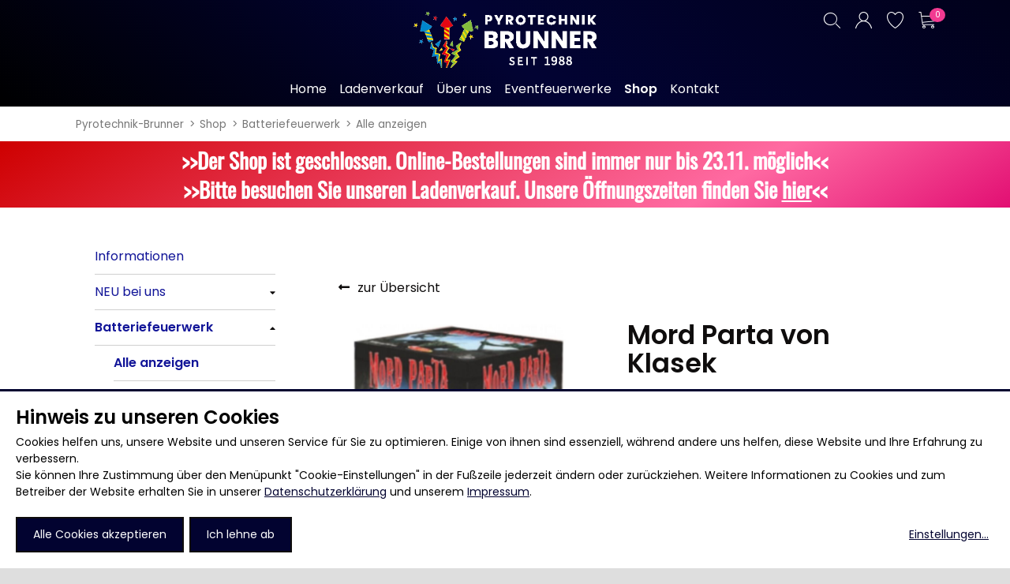

--- FILE ---
content_type: text/html; charset=UTF-8
request_url: https://www.pyrotechnik-brunner.de/batteriefeuerwerk/product/mord-parta-von-klasek
body_size: 67941
content:
<!DOCTYPE html>
<html lang="de">
<head>

      <meta charset="UTF-8">
    <title>Mord Parta von Klasek - Batteriefeuerwerk und Feuerwerksbatterien in unserem Online-Shop</title>
    <base href="https://www.pyrotechnik-brunner.de/">

          <meta name="robots" content="index,follow">
      <meta name="description" content="Im Online-Shop finden Sie ganzjährig Batteriefeuerwerk aller bekannten Hersteller. Ladenverkauf Pyrotechnik Brunner nahe Ludwigsburg, Stuttgart">
      <meta name="generator" content="Contao Open Source CMS">
    
    
            <link rel="stylesheet" href="assets/css/lscss4c_3472761126afec18336f08b37639c286.css?v=179a5595"><link rel="stylesheet" href="assets/mediabox/css/mediabox-black.min.css?v=03b6c961">        <script src="assets/jquery/js/jquery.min.js?v=2e868dd8"></script><script src="assets/mootools/js/mootools.min.js?v=7ba07f0b"></script><script src="/assets/js/lsjs_7d32c6fea857cb66b9345f553a4a2491.js?v=fe9bd28c"></script><script src="/assets/js/lsjs_5dd146b59340e17413650555d3e4166e.js?v=fe9bd28c"></script>        <script type="text/javascript">
            window.addEvent('domready', function () {
                if (lsjs.__appHelpers.merconisApp !== undefined && lsjs.__appHelpers.merconisApp !== null) {
                    lsjs.__appHelpers.merconisApp.obj_config.REQUEST_TOKEN = 'd56abe2621a0d914b00e5c533e81f.XPkSctlwAjmgPxWUN_ePEpJingdcbsq8LmtOpxIJKYQ.LpVURK4UQGHaCEbGe8DgYtQ1zUwDPb_wZwYpxXtnbL0rrGQnnQdIeNFJTA';
                    lsjs.__appHelpers.merconisApp.obj_config.str_ajaxUrl = 'merconis-ajax';
                    lsjs.__appHelpers.merconisApp.obj_config.int_minicartID = '4';
                    lsjs.__appHelpers.merconisApp.start();
                }
            });
        </script>
        <meta name="viewport" content="width=device-width, initial-scale=1.0, maximum-scale=1.0, user-scalable=no" />
	<!-- ****** faviconit.com Favicons ****** -->
	<link rel="shortcut icon" href="/files/favicon/favicon.ico">
	<link rel="icon" sizes="16x16 32x32 64x64" href="/files/favicon/favicon.ico">
	<link rel="icon" type="image/png" sizes="196x196" href="/files/favicon/favicon-192.png">
	<link rel="icon" type="image/png" sizes="160x160" href="/files/favicon/favicon-160.png">
	<link rel="icon" type="image/png" sizes="96x96" href="/files/favicon/favicon-96.png">
	<link rel="icon" type="image/png" sizes="64x64" href="/files/favicon/favicon-64.png">
	<link rel="icon" type="image/png" sizes="32x32" href="/files/favicon/favicon-32.png">
	<link rel="icon" type="image/png" sizes="16x16" href="/files/favicon/favicon-16.png">
	<link rel="apple-touch-icon" href="/files/favicon/favicon-57.png">
	<link rel="apple-touch-icon" sizes="114x114" href="/files/favicon/favicon-114.png">
	<link rel="apple-touch-icon" sizes="72x72" href="/files/favicon/favicon-72.png">
	<link rel="apple-touch-icon" sizes="144x144" href="/files/favicon/favicon-144.png">
	<link rel="apple-touch-icon" sizes="60x60" href="/files/favicon/favicon-60.png">
	<link rel="apple-touch-icon" sizes="120x120" href="/files/favicon/favicon-120.png">
	<link rel="apple-touch-icon" sizes="76x76" href="/files/favicon/favicon-76.png">
	<link rel="apple-touch-icon" sizes="152x152" href="/files/favicon/favicon-152.png">
	<link rel="apple-touch-icon" sizes="180x180" href="/files/favicon/favicon-180.png">
	<meta name="msapplication-TileColor" content="#FFFFFF">
	<meta name="msapplication-TileImage" content="/files/favicon/favicon-144.png">
	<meta name="msapplication-config" content="/files/favicon/browserconfig.xml">
	<!-- ****** faviconit.com Favicons ****** -->
	
<link rel="stylesheet" href="/files/klaro_pyrotechnik-brunner/klaro_0-7-5_pyrotechnik-brunner.css?20260203">
<script defer type="application/javascript" src="/files/klaro_pyrotechnik-brunner/klaro-custom-config.js?20260203"></script>
<script 
    defer
    data-klaro-config="klaroCustomConfig"
    type="application/javascript"
    src="/files/klaro_pyrotechnik-brunner/klaro-no-css_0-7-10.js?20260203">
</script>
  
</head>
<body id="top" class="withSidebar">

      
<div class="custom">
      
<div id="off-canvas">
  <div class="inside">
    
<div class="toggler-wrapper"><a id="off-canvas-navi-toggler" class="oc-flex-default-toggler" href="sitemap"><div class="nav-bars">&nbsp;</div></a></div>
<div id="off-canvas-navi-container" class="oc-flex-default-container">
	<div id="off-canvas-navi-container-inside">
		
<!-- indexer::stop -->
<nav class="mod_navigation lscss-standard-navigation nav-fold-from-1 block">

  
  <a href="batteriefeuerwerk/product/mord-parta-von-klasek#skipNavigation32" class="invisible">Navigation überspringen</a>

  
<ul class="level_1">
              <li class="first"><a href="home" title="Feuerwerk | Event-Feuerwerk | Feuerschriften | Online-Shop | Silvester" class="first"><span>Home</span></a></li>
                <li><a href="ladenverkauf" title="Feuerwerksartikel ganzjährig kaufen Ladenverkauf über 1000 Artikel"><span>Ladenverkauf</span></a></li>
                <li><a href="ueber-uns-brunner" title="Pyrotechnik mit Erfahrung. Event-Feuerwerk &amp;  Ladenverkauf"><span>Über uns</span></a></li>
                <li class="submenu eventfeuerwerk"><a href="eventfeuerwerke" title="Event-Feuerwerk deutschlandweite Durchführung" class="submenu eventfeuerwerk" aria-haspopup="true"><span>Eventfeuerwerke</span></a>
<ul class="level_2">
    <div>
              <li class="event-information first"><a href="informationen-event" title="Informationen zu Ablauf eines Event-Feuerwerks" class="event-information first"><span>Informationen</span></a></li>
                <li><a href="feuerschriften-" title="Genehmigungsfreie Feuerschriften, Feuerbilder, Firmenlogos"><span>Feuerschriften</span></a></li>
                <li><a href="hochzeit" title="Hochzeits-Feuerwerk, Feuerschrift, Lichterbild zur Hochzeit"><span>Hochzeit</span></a></li>
                <li><a href="heiratsantrag" title="Ein Heiratsantrag als Feuerschrift &amp; ein Herz als Feuerbild"><span>Heiratsantrag</span></a></li>
                <li><a href="stadtfeste" title="Wir planen und organisieren Feuerwerk für Ihr Stadtfest deutschlandweit"><span>Stadtfeste</span></a></li>
                <li><a href="jubilaeen" title="Ein Feuerwerk, eine Feuerschrift, ein Feuerbild  zum Jubiläum"><span>Jubiläen</span></a></li>
                <li><a href="geburtstagsfeiern" title="Feuerwerk, Feuerschrift, Feuerbild, Partyartikel für den Geburtstag"><span>Geburtstagsfeiern</span></a></li>
                <li class="last"><a href="firmenfeiern" title="Feuerwerk an Firmenfeier &amp;  Betriebsfest - Event-Feuerwerk buchen" class="last"><span>Firmenfeiern</span></a></li>
          </div>
  </ul>
</li>
                <li class="submenu trail shop"><a href="informationen" title="Brunner Pyrotechnik Online-Shop" class="submenu trail shop" aria-haspopup="true"><span>Shop</span></a>
<ul class="level_2">
    <div>
              <li class="informationen first"><a href="informationen" title="Informationen zu unserem Online-Shop für Feuerwerksartikel" class="informationen first"><span>Informationen</span></a></li>
                <li class="submenu navIcon"><a href="neu" title="Online-Shop für Silvesterfeuerwerk und Signalmunition" class="submenu navIcon" aria-haspopup="true"><span>NEU bei uns</span></a>
<ul class="level_3">
              <li class="first last"><a href="neu" title="Neuheiten in unserem Online-Shop" class="first last"><span>Alle anzeigen</span></a></li>
        </ul>
</li>
                <li class="submenu trail batteriefeuerwerk navIcon"><a href="batteriefeuerwerk" title="Online-Shop für Batteriefeuerwerk und Feuerwerksbatterien" class="submenu trail batteriefeuerwerk navIcon" aria-haspopup="true"><span>Batteriefeuerwerk</span></a>
<ul class="level_3">
              <li class="trail sibling first last"><a href="batteriefeuerwerk" title="Batteriefeuerwerk und Feuerwerksbatterien in unserem Online-Shop" class="trail sibling first last"><span>Alle anzeigen</span></a></li>
        </ul>
</li>
                <li class="submenu raketen navIcon"><a href="raketen" title="Silvester-Raketen" class="submenu raketen navIcon" aria-haspopup="true"><span>Silvester-Raketen</span></a>
<ul class="level_3">
              <li class="raketen navIcon first last"><a href="raketen" title="Raketen, Raketensortiment für Silvester im Feuerwerk-Shop" class="raketen navIcon first last"><span>Alle anzeigen</span></a></li>
        </ul>
</li>
                <li class="submenu boeller"><a href="boeller" title="Böller, Knaller-Böller, China-Kracher" class="submenu boeller" aria-haspopup="true"><span>Böller</span></a>
<ul class="level_3">
              <li class="first"><a href="boeller" title="Böller, China-Kracher, Knallfrösche... jetzt für Silvester bestellen" class="first"><span>Alle anzeigen</span></a></li>
                <li><a href="china-boeller" title="China-Böller Silvesterfeuerwerk im Mega-Pack"><span>China-Böller</span></a></li>
                <li><a href="knaller" title="Knaller, Knallfeuerwerk damit es an Silvester richtig laut wird"><span>Knaller / Kanonenschläge</span></a></li>
                <li><a href="reibkopfknaller" title="Reibkopfknaller - Knallartikel im Silvestersortiment"><span>Reibkopfknaller</span></a></li>
                <li class="last"><a href="froesche-pfeifer" title="Hochwertige Knall-Frösche &amp; Luftpfeiffer &amp; Heuler" class="last"><span>Frösche, Pfeiffer</span></a></li>
        </ul>
</li>
                <li class="submenu leuchtfeuerwerk"><a href="leuchtfeuerwerk" title="Leuchtfeuerwerk Bodenfeuerwerk" class="submenu leuchtfeuerwerk" aria-haspopup="true"><span>Leuchtfeuerwerk</span></a>
<ul class="level_3">
              <li class="first"><a href="leuchtfeuerwerk" title="Leuchtfeuerwerk, Vulkane, Fontänen, Vögel und mehr" class="first"><span>Alle anzeigen</span></a></li>
                <li><a href="vulkane" title="Vulkane mit prachtvollen, verschiedenen Effekten im Shop"><span>Vulkane</span></a></li>
                <li><a href="fontaenen" title="Bodenfeuerwerk: Fontänen mit tollen, verschiedenen Effekten"><span>Fontänen</span></a></li>
                <li><a href="sonnen" title="Brillante Sonnen - Feuerräder mit Effekt und Sound"><span>Sonnen</span></a></li>
                <li><a href="feuervoegel" title="Feuervögel  mit schönen Effekten - hoch aufsteigend"><span>Feuervögel</span></a></li>
                <li class="last"><a href="roemische-lichter" title="Römische Lichter mit bunten Leuchtkugeln sind ein schönes Feuerwerk" class="last"><span>Römische Lichter</span></a></li>
        </ul>
</li>
                <li class="submenu bombenrohre"><a href="bombenrohre" title="Bombenrohre und Feuertöpfe Feuerwerk zu Silvester, Party, Event" class="submenu bombenrohre" aria-haspopup="true"><span>Bombenrohre & Feuertöpfe</span></a>
<ul class="level_3">
              <li class="first"><a href="bombenrohre" title="Bombenrohre - laut oder mit wunderschönen Effekten -  Feuerwerk" class="first"><span>Alle anzeigen</span></a></li>
                <li><a href="mit-rumms" title="Bombenrohre mit Blitzknall, Silberschweif-Rattern im Feuerwerk-Shop"><span>Mit Rumms</span></a></li>
                <li class="last"><a href="bezaubernde-effekte" title="Bombenrohre mit schönen Effekten im Feuerwerk-Shop" class="last"><span>Bezaubernde Effekte</span></a></li>
        </ul>
</li>
                <li class="submenu bengalos navIcon"><a href="bengalos-rauchartikel" title="Bengalos, Bengalisches Feuer - Effektvoll in vielen Farben" class="submenu bengalos navIcon" aria-haspopup="true"><span>Bengalos & Rauchartikel</span></a>
<ul class="level_3">
              <li class="bengalos navIcon first"><a href="bengalos-rauchartikel" title="Bengalos, Bengalisches Feuer - Feuerwerk in vielen Farben" class="bengalos navIcon first"><span>Alle anzeigen</span></a></li>
                <li class="bengalos navIcon"><a href="bengalos" title="Bengalos, Bengalisches Feuer - Feuerwerk in vielen Farben" class="bengalos navIcon"><span>Bengalos</span></a></li>
                <li class="bengalos navIcon last"><a href="rauchartikel" title="Bengalos, Bengalisches Feuer - Feuerwerk in vielen Farben" class="bengalos navIcon last"><span>Rauchartikel</span></a></li>
        </ul>
</li>
                <li class="submenu jugendfeuerwerk navIcon"><a href="jugendfeuerwerk" title="Jugendfeuerwerk, genehmigungsfreies Feuerwerk, ganzjährig" class="submenu jugendfeuerwerk navIcon" aria-haspopup="true"><span>Jugendfeuerwerk</span></a>
<ul class="level_3">
              <li class="jugendfeuerwerk navIcon first last"><a href="jugendfeuerwerk" title="Jugendfeuerwerk ganzjährig, genehmigungsfreies Feuerwerk" class="jugendfeuerwerk navIcon first last"><span>Alle anzeigen</span></a></li>
        </ul>
</li>
                <li class="submenu hochzeit-geburtstag-party"><a href="hochzeit-geburtstag-party" title="Lichteffekte, Partyartikel zu Hochzeit, Geburtstag,  Jubiläum" class="submenu hochzeit-geburtstag-party" aria-haspopup="true"><span>Hochzeit, Geburtstag, Party</span></a>
<ul class="level_3">
              <li class="first"><a href="hochzeit-geburtstag-party" title="Partyartikel, Lichteffekte zu Hochzeit, Geburtstag,  Jubiläum" class="first"><span>Alle anzeigen</span></a></li>
                <li><a href="feuerschriften" title="Feuerschriften - Heiratsantrag, Jubiläum, Geburtstag"><span>Feuerschriften</span></a></li>
                <li><a href="indoor-fontaenen" title="Indoor-Fontänen Indoor-Feuerwerk im Onlineshop für Feuerwerk"><span>Indoor-Fontänen</span></a></li>
                <li><a href="herz-und-konfetti-shooter" title="Herz- und Konfetti-Shooter Spaß zur Party"><span>Herz- und Konfetti-Shooter</span></a></li>
                <li><a href="wunderkerzen-fackeln" title="Wunderkerzen, Fackeln, Handfackeln - zu Feier, Party, Wanderung"><span>Wunderkerzen, Fackeln</span></a></li>
                <li><a href="tischfeuerwerk" title="Tischfeuerwerk Spaß mit Partyknallern im Onlineshop für Feuerwerk"><span>Tischfeuerwerk</span></a></li>
                <li><a href="silvestergiessen" title="Silvestergießen Highlight zum Jahreswechsel"><span>Silvestergießen</span></a></li>
                <li><a href="dekoration-knicklichter" title="Dekoration, Knicklichter für jede Party im Onlineshop für Feuerwerk"><span>Dekoration, Knicklichter</span></a></li>
                <li class="last"><a href="scherzartikel" title="Scherzartikel zu Party, Geburtstag, Hochzeit, Silvester" class="last"><span>Scherzartikel</span></a></li>
        </ul>
</li>
                <li class="submenu anzuendhilfen navIcon"><a href="anzuendhilfen" title="Anzündhilfen im Onlineshop für Feuerwerk" class="submenu anzuendhilfen navIcon" aria-haspopup="true"><span>Anzündhilfen</span></a>
<ul class="level_3">
              <li class="anzuendhilfen navIcon first last"><a href="anzuendhilfen" title="Anzündhilfen im Onlineshop für Feuerwerk" class="anzuendhilfen navIcon first last"><span>Alle anzeigen</span></a></li>
        </ul>
</li>
                <li class="submenu p1-artikel navIcon"><a href="p1-artikel" title="Online-Shop für P1-Artikel und Fontänen" class="submenu p1-artikel navIcon" aria-haspopup="true"><span>P1-Böller & Fontänen</span></a>
<ul class="level_3">
              <li class="p1-artikel navIcon first last"><a href="p1-artikel" title="P1-Artikel im Onlineshop für Feuerwerk" class="p1-artikel navIcon first last"><span>Alle anzeigen</span></a></li>
        </ul>
</li>
                <li class="submenu anzuendhilfen navIcon"><a href="kategorie-f3" title="Kategorie F3 im Onlineshop für Feuerwerk" class="submenu anzuendhilfen navIcon" aria-haspopup="true"><span>Kategorie F3</span></a>
<ul class="level_3">
              <li class="anzuendhilfen navIcon first last"><a href="kategorie-f3" title="Kategorie F3 im Onlineshop für Feuerwerk" class="anzuendhilfen navIcon first last"><span>Alle anzeigen</span></a></li>
        </ul>
</li>
                <li class="submenu signalmunition"><a href="signalmunition" title="Signalmunition im Onlineshop für Feuerwerk" class="submenu signalmunition" aria-haspopup="true"><span>Signalmunition</span></a>
<ul class="level_3">
              <li class="first"><a href="signalmunition" title="Signalmunition im Onlineshop für Feuerwerk" class="first"><span>Alle anzeigen</span></a></li>
                <li><a href="platzpatronen" title="Platzpatronen im Onlineshop für Feuerwerk"><span>Platzpatronen</span></a></li>
                <li><a href="signalgeschosse" title="Signalgeschosse im Onlineshop für Feuerwerk"><span>Signalgeschosse</span></a></li>
                <li class="last"><a href="zubehoer" title="Zubehör im Onlineshop für Feuerwerk" class="last"><span>Zubehör</span></a></li>
        </ul>
</li>
                <li class="submenu werbeartikel"><a href="werbeartikel" title="Werbeartikel im Onlineshop für Feuerwerk" class="submenu werbeartikel" aria-haspopup="true"><span>Werbeartikel</span></a>
<ul class="level_3">
              <li class="first"><a href="werbeartikel" title="Werbeartikel im Onlineshop für Feuerwerk" class="first"><span>Alle anzeigen</span></a></li>
                <li><a href="bekleidung" title="Bekleidung im Onlineshop für Feuerwerk"><span>Bekleidung</span></a></li>
                <li><a href="attrappen" title="Attrappen im Onlineshop für Feuerwerk"><span>Attrappen</span></a></li>
                <li class="last"><a href="sonstiges" title="Sonstiges im Onlineshop für Feuerwerk" class="last"><span>Sonstiges</span></a></li>
        </ul>
</li>
                <li class="geschenkgutscheine navIcon last"><a href="geschenkgutscheine" title="Geschenkgutscheine im Onlineshop für Feuerwerk" class="geschenkgutscheine navIcon last"><span>Geschenkgutscheine</span></a></li>
          </div>
  </ul>
</li>
                <li class="last"><a href="kontakt" title="Kontakt" class="last"><span>Kontakt</span></a></li>
        </ul>

  <span id="skipNavigation32" class="invisible"></span>

</nav>
<!-- indexer::continue -->

	</div>
</div>
<div id="off-canvas-search-container" class="oc-flex-default-container">
	<div id="off-canvas-search-container-inside">
		<div class="off-canvas-search-toggler close-button">&nbsp;</div>
		<h2>Produkt-Suche</h2>
		<p>Bitte klicken Sie auf den Such-Button, um eine vollständige Suche auszuführen.</p>
		<!-- indexer::stop -->
<div class="mod_ls_shop_productSearch template_productSearch_offCanvas ls_searchBox off-canvas">
	<form action="batteriefeuerwerk/product/mord-parta-von-klasek" method="post">
		<div class="formbody liveHits">
			<input type="hidden" name="REQUEST_TOKEN" value="d56abe2621a0d914b00e5c533e81f.XPkSctlwAjmgPxWUN_ePEpJingdcbsq8LmtOpxIJKYQ.LpVURK4UQGHaCEbGe8DgYtQ1zUwDPb_wZwYpxXtnbL0rrGQnnQdIeNFJTA" />
			<input type="hidden" name="FORM_SUBMIT" value="merconisProductSearch">
			<div class="flexWidget flexWidget_default">
	
			<label for="merconis_searchWord">Suchbegriff</label>
		<input name="merconis_searchWord" id="merconis_searchWord" type="text" value="">

	</div>			<button type="submit" class="submit no-button"></button>
		</div>
	</form>
</div>
<!-- indexer::continue -->
	</div>
</div>

<div id="off-canvas-cart-preview-container" class="oc-flex-default-container">
	<div id="off-canvas-cart-preview-container-inside">
		<div class="off-canvas-cart-preview-toggler close-button">&nbsp;</div>
		<!-- indexer::stop -->
<div id="cart-preview">
        <div class="headline-area">
            <div id="cart-preview-headline" class="ajax-reload-by-putInCart">
                <h3>Keine Produkte im Warenkorb</h3>
            </div>
            <div id="cart-preview-empty-cart-message" class="ajax-reload-by-putInCart">
                                    <p>Bitte legen Sie die Produkte, die Sie kaufen möchten, in den Warenkorb.</p>
                                </div>
            <a class="off-canvas-cart-preview-toggler">Weiter einkaufen</a>
            <span id="cart-preview-link-to-cart" class="ajax-reload-by-putInCart">
                        </span>
        </div>
        <div id="cart-preview-items-list" class="ajax-reload-by-putInCart">
                    </div>
</div>
<!-- indexer::continue -->
	</div>
</div>

<div id="no-js-info" class="hide-when-lsjs">Bitte aktivieren Sie JavaScript in Ihrem Browser, um diese Website vollständig nutzen zu können.</div>  </div>
</div>
  </div>

    <div id="wrapper">

                        <header id="header">
            <div class="inside">
              
<div id="header-part-2">
	<div class="inside">
		
<!-- indexer::stop -->
<nav class="mod_navigation lscss-standard-navigation horizontalNavigation nav-fold-from-3 touch-settings-main-navigation block" id="mainNavigation">

  
  <a href="batteriefeuerwerk/product/mord-parta-von-klasek#skipNavigation1" class="invisible">Navigation überspringen</a>

  
<ul class="level_1">
              <li class="first"><a href="home" title="Feuerwerk | Event-Feuerwerk | Feuerschriften | Online-Shop | Silvester" class="first"><span>Home</span></a></li>
                <li><a href="ladenverkauf" title="Feuerwerksartikel ganzjährig kaufen Ladenverkauf über 1000 Artikel"><span>Ladenverkauf</span></a></li>
                <li><a href="ueber-uns-brunner" title="Pyrotechnik mit Erfahrung. Event-Feuerwerk &amp;  Ladenverkauf"><span>Über uns</span></a></li>
                <li class="submenu eventfeuerwerk"><a href="eventfeuerwerke" title="Event-Feuerwerk deutschlandweite Durchführung" class="submenu eventfeuerwerk" aria-haspopup="true"><span>Eventfeuerwerke</span></a>
<ul class="level_2">
    <div>
              <li class="event-information first"><a href="informationen-event" title="Informationen zu Ablauf eines Event-Feuerwerks" class="event-information first"><span>Informationen</span></a></li>
                <li><a href="feuerschriften-" title="Genehmigungsfreie Feuerschriften, Feuerbilder, Firmenlogos"><span>Feuerschriften</span></a></li>
                <li><a href="hochzeit" title="Hochzeits-Feuerwerk, Feuerschrift, Lichterbild zur Hochzeit"><span>Hochzeit</span></a></li>
                <li><a href="heiratsantrag" title="Ein Heiratsantrag als Feuerschrift &amp; ein Herz als Feuerbild"><span>Heiratsantrag</span></a></li>
                <li><a href="stadtfeste" title="Wir planen und organisieren Feuerwerk für Ihr Stadtfest deutschlandweit"><span>Stadtfeste</span></a></li>
                <li><a href="jubilaeen" title="Ein Feuerwerk, eine Feuerschrift, ein Feuerbild  zum Jubiläum"><span>Jubiläen</span></a></li>
                <li><a href="geburtstagsfeiern" title="Feuerwerk, Feuerschrift, Feuerbild, Partyartikel für den Geburtstag"><span>Geburtstagsfeiern</span></a></li>
                <li class="last"><a href="firmenfeiern" title="Feuerwerk an Firmenfeier &amp;  Betriebsfest - Event-Feuerwerk buchen" class="last"><span>Firmenfeiern</span></a></li>
          </div>
  </ul>
</li>
                <li class="submenu trail shop"><a href="informationen" title="Brunner Pyrotechnik Online-Shop" class="submenu trail shop" aria-haspopup="true"><span>Shop</span></a>
<ul class="level_2">
    <div>
              <li class="informationen first"><a href="informationen" title="Informationen zu unserem Online-Shop für Feuerwerksartikel" class="informationen first"><span>Informationen</span></a></li>
                <li class="submenu navIcon"><a href="neu" title="Online-Shop für Silvesterfeuerwerk und Signalmunition" class="submenu navIcon" aria-haspopup="true"><span>NEU bei uns</span></a>
<ul class="level_3">
              <li class="first last"><a href="neu" title="Neuheiten in unserem Online-Shop" class="first last"><span>Alle anzeigen</span></a></li>
        </ul>
</li>
                <li class="submenu trail batteriefeuerwerk navIcon"><a href="batteriefeuerwerk" title="Online-Shop für Batteriefeuerwerk und Feuerwerksbatterien" class="submenu trail batteriefeuerwerk navIcon" aria-haspopup="true"><span>Batteriefeuerwerk</span></a>
<ul class="level_3">
              <li class="trail sibling first last"><a href="batteriefeuerwerk" title="Batteriefeuerwerk und Feuerwerksbatterien in unserem Online-Shop" class="trail sibling first last"><span>Alle anzeigen</span></a></li>
        </ul>
</li>
                <li class="submenu raketen navIcon"><a href="raketen" title="Silvester-Raketen" class="submenu raketen navIcon" aria-haspopup="true"><span>Silvester-Raketen</span></a>
<ul class="level_3">
              <li class="raketen navIcon first last"><a href="raketen" title="Raketen, Raketensortiment für Silvester im Feuerwerk-Shop" class="raketen navIcon first last"><span>Alle anzeigen</span></a></li>
        </ul>
</li>
                <li class="submenu boeller"><a href="boeller" title="Böller, Knaller-Böller, China-Kracher" class="submenu boeller" aria-haspopup="true"><span>Böller</span></a>
<ul class="level_3">
              <li class="first"><a href="boeller" title="Böller, China-Kracher, Knallfrösche... jetzt für Silvester bestellen" class="first"><span>Alle anzeigen</span></a></li>
                <li><a href="china-boeller" title="China-Böller Silvesterfeuerwerk im Mega-Pack"><span>China-Böller</span></a></li>
                <li><a href="knaller" title="Knaller, Knallfeuerwerk damit es an Silvester richtig laut wird"><span>Knaller / Kanonenschläge</span></a></li>
                <li><a href="reibkopfknaller" title="Reibkopfknaller - Knallartikel im Silvestersortiment"><span>Reibkopfknaller</span></a></li>
                <li class="last"><a href="froesche-pfeifer" title="Hochwertige Knall-Frösche &amp; Luftpfeiffer &amp; Heuler" class="last"><span>Frösche, Pfeiffer</span></a></li>
        </ul>
</li>
                <li class="submenu leuchtfeuerwerk"><a href="leuchtfeuerwerk" title="Leuchtfeuerwerk Bodenfeuerwerk" class="submenu leuchtfeuerwerk" aria-haspopup="true"><span>Leuchtfeuerwerk</span></a>
<ul class="level_3">
              <li class="first"><a href="leuchtfeuerwerk" title="Leuchtfeuerwerk, Vulkane, Fontänen, Vögel und mehr" class="first"><span>Alle anzeigen</span></a></li>
                <li><a href="vulkane" title="Vulkane mit prachtvollen, verschiedenen Effekten im Shop"><span>Vulkane</span></a></li>
                <li><a href="fontaenen" title="Bodenfeuerwerk: Fontänen mit tollen, verschiedenen Effekten"><span>Fontänen</span></a></li>
                <li><a href="sonnen" title="Brillante Sonnen - Feuerräder mit Effekt und Sound"><span>Sonnen</span></a></li>
                <li><a href="feuervoegel" title="Feuervögel  mit schönen Effekten - hoch aufsteigend"><span>Feuervögel</span></a></li>
                <li class="last"><a href="roemische-lichter" title="Römische Lichter mit bunten Leuchtkugeln sind ein schönes Feuerwerk" class="last"><span>Römische Lichter</span></a></li>
        </ul>
</li>
                <li class="submenu bombenrohre"><a href="bombenrohre" title="Bombenrohre und Feuertöpfe Feuerwerk zu Silvester, Party, Event" class="submenu bombenrohre" aria-haspopup="true"><span>Bombenrohre & Feuertöpfe</span></a>
<ul class="level_3">
              <li class="first"><a href="bombenrohre" title="Bombenrohre - laut oder mit wunderschönen Effekten -  Feuerwerk" class="first"><span>Alle anzeigen</span></a></li>
                <li><a href="mit-rumms" title="Bombenrohre mit Blitzknall, Silberschweif-Rattern im Feuerwerk-Shop"><span>Mit Rumms</span></a></li>
                <li class="last"><a href="bezaubernde-effekte" title="Bombenrohre mit schönen Effekten im Feuerwerk-Shop" class="last"><span>Bezaubernde Effekte</span></a></li>
        </ul>
</li>
                <li class="submenu bengalos navIcon"><a href="bengalos-rauchartikel" title="Bengalos, Bengalisches Feuer - Effektvoll in vielen Farben" class="submenu bengalos navIcon" aria-haspopup="true"><span>Bengalos & Rauchartikel</span></a>
<ul class="level_3">
              <li class="bengalos navIcon first"><a href="bengalos-rauchartikel" title="Bengalos, Bengalisches Feuer - Feuerwerk in vielen Farben" class="bengalos navIcon first"><span>Alle anzeigen</span></a></li>
                <li class="bengalos navIcon"><a href="bengalos" title="Bengalos, Bengalisches Feuer - Feuerwerk in vielen Farben" class="bengalos navIcon"><span>Bengalos</span></a></li>
                <li class="bengalos navIcon last"><a href="rauchartikel" title="Bengalos, Bengalisches Feuer - Feuerwerk in vielen Farben" class="bengalos navIcon last"><span>Rauchartikel</span></a></li>
        </ul>
</li>
                <li class="submenu jugendfeuerwerk navIcon"><a href="jugendfeuerwerk" title="Jugendfeuerwerk, genehmigungsfreies Feuerwerk, ganzjährig" class="submenu jugendfeuerwerk navIcon" aria-haspopup="true"><span>Jugendfeuerwerk</span></a>
<ul class="level_3">
              <li class="jugendfeuerwerk navIcon first last"><a href="jugendfeuerwerk" title="Jugendfeuerwerk ganzjährig, genehmigungsfreies Feuerwerk" class="jugendfeuerwerk navIcon first last"><span>Alle anzeigen</span></a></li>
        </ul>
</li>
                <li class="submenu hochzeit-geburtstag-party"><a href="hochzeit-geburtstag-party" title="Lichteffekte, Partyartikel zu Hochzeit, Geburtstag,  Jubiläum" class="submenu hochzeit-geburtstag-party" aria-haspopup="true"><span>Hochzeit, Geburtstag, Party</span></a>
<ul class="level_3">
              <li class="first"><a href="hochzeit-geburtstag-party" title="Partyartikel, Lichteffekte zu Hochzeit, Geburtstag,  Jubiläum" class="first"><span>Alle anzeigen</span></a></li>
                <li><a href="feuerschriften" title="Feuerschriften - Heiratsantrag, Jubiläum, Geburtstag"><span>Feuerschriften</span></a></li>
                <li><a href="indoor-fontaenen" title="Indoor-Fontänen Indoor-Feuerwerk im Onlineshop für Feuerwerk"><span>Indoor-Fontänen</span></a></li>
                <li><a href="herz-und-konfetti-shooter" title="Herz- und Konfetti-Shooter Spaß zur Party"><span>Herz- und Konfetti-Shooter</span></a></li>
                <li><a href="wunderkerzen-fackeln" title="Wunderkerzen, Fackeln, Handfackeln - zu Feier, Party, Wanderung"><span>Wunderkerzen, Fackeln</span></a></li>
                <li><a href="tischfeuerwerk" title="Tischfeuerwerk Spaß mit Partyknallern im Onlineshop für Feuerwerk"><span>Tischfeuerwerk</span></a></li>
                <li><a href="silvestergiessen" title="Silvestergießen Highlight zum Jahreswechsel"><span>Silvestergießen</span></a></li>
                <li><a href="dekoration-knicklichter" title="Dekoration, Knicklichter für jede Party im Onlineshop für Feuerwerk"><span>Dekoration, Knicklichter</span></a></li>
                <li class="last"><a href="scherzartikel" title="Scherzartikel zu Party, Geburtstag, Hochzeit, Silvester" class="last"><span>Scherzartikel</span></a></li>
        </ul>
</li>
                <li class="submenu anzuendhilfen navIcon"><a href="anzuendhilfen" title="Anzündhilfen im Onlineshop für Feuerwerk" class="submenu anzuendhilfen navIcon" aria-haspopup="true"><span>Anzündhilfen</span></a>
<ul class="level_3">
              <li class="anzuendhilfen navIcon first last"><a href="anzuendhilfen" title="Anzündhilfen im Onlineshop für Feuerwerk" class="anzuendhilfen navIcon first last"><span>Alle anzeigen</span></a></li>
        </ul>
</li>
                <li class="submenu p1-artikel navIcon"><a href="p1-artikel" title="Online-Shop für P1-Artikel und Fontänen" class="submenu p1-artikel navIcon" aria-haspopup="true"><span>P1-Böller & Fontänen</span></a>
<ul class="level_3">
              <li class="p1-artikel navIcon first last"><a href="p1-artikel" title="P1-Artikel im Onlineshop für Feuerwerk" class="p1-artikel navIcon first last"><span>Alle anzeigen</span></a></li>
        </ul>
</li>
                <li class="submenu anzuendhilfen navIcon"><a href="kategorie-f3" title="Kategorie F3 im Onlineshop für Feuerwerk" class="submenu anzuendhilfen navIcon" aria-haspopup="true"><span>Kategorie F3</span></a>
<ul class="level_3">
              <li class="anzuendhilfen navIcon first last"><a href="kategorie-f3" title="Kategorie F3 im Onlineshop für Feuerwerk" class="anzuendhilfen navIcon first last"><span>Alle anzeigen</span></a></li>
        </ul>
</li>
                <li class="submenu signalmunition"><a href="signalmunition" title="Signalmunition im Onlineshop für Feuerwerk" class="submenu signalmunition" aria-haspopup="true"><span>Signalmunition</span></a>
<ul class="level_3">
              <li class="first"><a href="signalmunition" title="Signalmunition im Onlineshop für Feuerwerk" class="first"><span>Alle anzeigen</span></a></li>
                <li><a href="platzpatronen" title="Platzpatronen im Onlineshop für Feuerwerk"><span>Platzpatronen</span></a></li>
                <li><a href="signalgeschosse" title="Signalgeschosse im Onlineshop für Feuerwerk"><span>Signalgeschosse</span></a></li>
                <li class="last"><a href="zubehoer" title="Zubehör im Onlineshop für Feuerwerk" class="last"><span>Zubehör</span></a></li>
        </ul>
</li>
                <li class="submenu werbeartikel"><a href="werbeartikel" title="Werbeartikel im Onlineshop für Feuerwerk" class="submenu werbeartikel" aria-haspopup="true"><span>Werbeartikel</span></a>
<ul class="level_3">
              <li class="first"><a href="werbeartikel" title="Werbeartikel im Onlineshop für Feuerwerk" class="first"><span>Alle anzeigen</span></a></li>
                <li><a href="bekleidung" title="Bekleidung im Onlineshop für Feuerwerk"><span>Bekleidung</span></a></li>
                <li><a href="attrappen" title="Attrappen im Onlineshop für Feuerwerk"><span>Attrappen</span></a></li>
                <li class="last"><a href="sonstiges" title="Sonstiges im Onlineshop für Feuerwerk" class="last"><span>Sonstiges</span></a></li>
        </ul>
</li>
                <li class="geschenkgutscheine navIcon last"><a href="geschenkgutscheine" title="Geschenkgutscheine im Onlineshop für Feuerwerk" class="geschenkgutscheine navIcon last"><span>Geschenkgutscheine</span></a></li>
          </div>
  </ul>
</li>
                <li class="last"><a href="kontakt" title="Kontakt" class="last"><span>Kontakt</span></a></li>
        </ul>

  <span id="skipNavigation1" class="invisible"></span>

</nav>
<!-- indexer::continue -->

		
<div id="logo"><a href="./"><img alt="" src="files/merconisfiles/themes/theme10/images/logos/logo.png"></a></div>
		
<div id="special-shop-navigation">
    <div class="navigation-item search"><a href="ergebnisliste-produkt-suche" class="off-canvas-search-toggler"><label>Suche</label></a></div>
    <div class="navigation-item language"><a href="sprachen" class="off-canvas-language-selector-toggler"><label>Sprache</label></a></div>

    
    
    <div class="navigation-item my-shop notLoggedIn">
        <a href="einloggen">
            <span>Login</span>
        </a>
    
    </div>

    

    <div class="navigation-item watchlist"><a href="meine-merkliste"><label>Merkliste</label></a></div>
    <div class="navigation-item cart"><a href="warenkorb" class="off-canvas-cart-preview-toggler"><!-- indexer::stop -->
<span id="cart-num-items" class="cart-num-items ajax-reload-by-putInCart">0</span>
<!-- indexer::continue --><label>Warenkorb</label></a></div>
</div>
		
<div id="header-navigation-2"></div>
	</div>
</div>            </div>
          </header>
              
      
<div class="custom">
      
<div id="slider">
  <div class="inside">
    
<!-- indexer::stop -->
<nav class="mod_breadcrumb block" id="breadcrumbNavigation" aria-label="Breadcrumb">

        
      <ul>
                        <li class="first"><a href="home" title="Pyrotechnik-Brunner">Pyrotechnik-Brunner</a></li>
                                <li><a href="informationen" title="Brunner Pyrotechnik Online-Shop">Shop</a></li>
                                <li><a href="batteriefeuerwerk" title="Online-Shop für Batteriefeuerwerk und Feuerwerksbatterien">Batteriefeuerwerk</a></li>
                                <li class="active last" aria-current="page">Alle anzeigen</li>
                  </ul>
  
</nav>
<!-- indexer::continue -->


<div class="ce_text ls_infobar_03 block">

        
  
      <h3 style="text-align: center;">&gt;&gt;Der Shop ist geschlossen. Online-Bestellungen sind immer nur bis 23.11. möglich&lt;&lt;</h3>
<h3 style="text-align: center;">&gt;&gt;Bitte besuchen Sie unseren Ladenverkauf. Unsere Öffnungszeiten finden Sie <a title="Unsere Öffnungszeiten" href="oeffnungszeiten">hier</a>&lt;&lt;</h3>  
  
  

</div>
  
  </div>
</div>
  </div>

              <div id="container">

                      <main id="main">
              <div class="inside">
                
<!-- indexer::stop -->

<!-- indexer::continue -->
<!-- indexer::stop -->

<!-- indexer::continue -->


  <div class="mod_article block" id="article-1577">
    
              
      </div>

<!-- indexer::stop -->
<div class="filter-container template_filterForm_new nothingToFilter">
    <div id="filter-headline-container" class="ajax-reload-by-filter">
        <span class="all-filter-options off-canvas-filter-form-toggler-remote">
            Alle Filtermöglichkeiten        </span>
        <span class="filter-headline off-canvas-filter-form-toggler-remote">
            Produkte filtern        </span>
    </div>

    
    <div id="off-canvas-filter-form-container" class="oc-flex-default-container">
        <div id="off-canvas-filter-form-container-inside">
            <div class="off-canvas-filter-form-toggler close-button">&nbsp;</div>
            <h3 class="display-with-full-filter-form">Alle Filtermöglichkeiten</h3>
            <h3 class="display-with-partial-filter-form">Filtern nach <span class="placeholder-for-filter-field-name"></span></h3>
            <div id="filter-content" class="filterContent ajax-reload-by-filter">
                        </div>
        </div>
    </div>
</div>
<!-- indexer::continue -->


<!-- indexer::stop -->
<div class="ajaxReloadByVariantSelector_8274"
     id="ajaxReloadByVariantSelector_7_8274">
    <div
        id="ajax-reload-by-putInCart_8274-0_2"
        class="ajax-reload-by-putInCart_8274-0"
    >
            </div>
</div>
<!-- indexer::continue -->

<div class="ls_contentWrapper template_productDetails_01">
            <div class="backButton"><a href="batteriefeuerwerk" onclick="history.back(); return false;">zur Übersicht</a></div>
    
    <div class="shop-product shopProduct template_productDetails">
        <div class="wrapper-gallery">
            <div class="wrapper-gallery-inside ajax-reload-by-configurator_8274-0 ajaxReloadByVariantSelector_8274"
                 id="ajaxReloadByVariantSelector_1_8274">

                
                                <div class="iconWrapper">
                                                                            </div>
                
                                    <div class="galleryContainer lsNavtabGalleryProductDetails">
                    <div class="imageContainer">
                <a target="" class="lsjs-image-zoomer" href="files/merconisfiles/themes/theme10/productImages/1225_klasek-mord-parta.jpg" title="">
                    
  <picture>
          <source srcset="assets/images/a/1225_klasek-mord-parta-cd65d21d.jpg 1x, assets/images/0/1225_klasek-mord-parta-641e6c7c.jpg 2x, assets/images/a/1225_klasek-mord-parta-4a886177.jpg 2.941x" media="(max-width: 400px)" width="340" height="340">
          <source srcset="assets/images/a/1225_klasek-mord-parta-f5b30444.jpg 1x, assets/images/a/1225_klasek-mord-parta-4a886177.jpg 1.961x" media="(max-width: 600px)" width="510" height="510">
          <source srcset="assets/images/f/1225_klasek-mord-parta-f09272c0.jpg 1x, assets/images/4/1225_klasek-mord-parta-9bc0f18c.jpg 2x, assets/images/a/1225_klasek-mord-parta-4a886177.jpg 2.083x" media="(max-width: 1200px)" width="480" height="480">
          <source srcset="assets/images/f/1225_klasek-mord-parta-c0be36ec.jpg 1x, assets/images/a/1225_klasek-mord-parta-4a886177.jpg 1.538x" media="(max-width: 1600px)" width="650" height="650">
    
<img src="assets/images/4/1225_klasek-mord-parta-01ca3b2c.jpg" srcset="assets/images/4/1225_klasek-mord-parta-01ca3b2c.jpg 1x, assets/images/a/1225_klasek-mord-parta-4a886177.jpg 1.087x" width="920" height="920" alt="" class="productImage">

  </picture>

                </a>
            </div>
                </div>

    
                            </div>
        </div>

        <div class="wrapper-price-etc outerWrapperRight">
                        <h1 class="productTitle">Mord Parta von Klasek</h1>
            
            <div class="ajax-reload-by-customizer_8274-0 ajax-reload-by-configurator_8274-0 ajaxReloadByVariantSelector_8274"
                 id="ajaxReloadByVariantSelector_2_8274">
                <div>
                                                            
                                                                <p class="code sameLine">Artikelnummer: 1225</p>
                                        
                                                <div class="producer-logo">
                                <img src="files/merconisfiles/themes/theme10/images/logos/hersteller/klasek.jpg" alt="">
                            </div>
                            
                                                                            </div>

                                                
                                                            </div>


            <div class="ls_fullwidth newline">
                                                            </div>


            <div class="ajax-reload-by-customizer_8274-0 ajax-reload-by-configurator_8274-0 ajaxReloadByVariantSelector_8274 fullwidth"
                 id="ajaxReloadByVariantSelector_3_8274">
                <div class="boxRight">

                                            <div
                                id="ajax-reload-by-putInCart_8274-0_1"
                                class="ajax-reload-by-putInCart_8274-0"
                                data-merconis-component="put-in-cart-form"
                                data-merconis-productId="8274"
                                data-merconis-productVariantId="8274-0"
                        >
                            
<div class="priceContainer">
    
    <div class="currentPrice">
				<div class="unscaledSinglePrice">
						<div class="finalPrice">
                                        22,95 €                        			</div>
            <div class="quantityComparison">
                                                                    </div>
		</div>
				
							</div>

    <div class="tax-and-shipping-info">
        <div class="taxInfo">inkl. MwSt.</div>
        <div class="shippingInfo"><a href="versandkosteninformationen">zzgl. Versandkosten</a></div>
    </div>
						<!-- indexer::stop -->
<div class="quantityInput">
    <p><br>Online-Shop Bestellungen sind immer bis 23.11. möglich.<br>
        Bitte besuchen Sie unseren Ladenverkauf.
    </p>
    <p>
        <a href="oeffnungszeiten" title="Öffnungszeiten Ladenverkauf Feuerwerksartikel, Partyzubehör">unsere Öffnungszeiten</a>
    </p>
</div>
<!-- indexer::continue -->
            	</div>

                        </div>
                    
                    	<div class="deliveryMessageContainer deliveryInfo-icon iconWithText fullwidth sameLine-all success-all">
		<i class="fi fi-delivery-time txs-xl mgr-10"></i><p>Lieferung voraussichtlich bis 05-02-2026</p>	</div>
	
                    

                </div>
            </div>


                        <div
                    id="ajax-reload-by-putInWatchlist_8274-0_1"
                    class="ajax-reload-by-putInWatchlist_8274-0"
                    data-merconis-component="put-in-watchlist-form"
                    data-merconis-productId="8274"
                    data-merconis-productVariantId="8274-0"
            >
                <div class="watchlistContainer notInMyWatchlist">
                    <!-- indexer::stop -->
<div class="favoriteSwitchBox">
		
	            <div class="feUserNotLoggedIn">
                <label class="info-wrapper">
                    <input type="checkbox">
                    <i class="info-icon"></i>
                    <span class="info-bg"></span>
                    <span class="info-text">
		            Bitte melden Sie sich an, um das Produkt zur Merkliste hinzuzufügen.                    </span>
                </label>
            </div>
            </div>
<!-- indexer::continue -->
                </div>
            </div>
            
                        <div class="ajax-reload-by-configurator_8274-0 ajaxReloadByVariantSelector_8274" id="ajaxReloadByVariantSelector_4_8274">
                            </div>
            

        </div>

        <div class="wrapper-description">
            <div>
                
                <div
                    class="description ajax-reload-by-customizer_8274-0 ajax-reload-by-configurator_8274-0 ajaxReloadByVariantSelector_8274"
                    id="ajaxReloadByVariantSelector_5_8274"
                >
                    <h2>Beschreibung</h2>
                    <p>16 Schuss Feuerwerksbatterie.<br />Kometenschweif-Aufstieg zu silbernen Kronen mit blauen Spitzen und goldenen Blinkern.</p>
                                                        </div>
                
                                <div class="flexContentWrapper">

                    <h2 class="flexContentUeberschrift">Informationen</h2>

                                                                <div class="flex_01 flexContent">
                            <div class="newline"><span>Silvester frei ab 18 Jahren.
Ganzjährig erwerbbar mit Gewerbeschein, Ausnahmegenehmigung oder an Inhaber einer Erlaubnis nach §7 oder §27.</span></div>
                        </div>
                                        
                                                                <div class="flex_02 flexContent">
                            <div class="newline">Kategorie <span>F2</span></div>
                        </div>
                                        
                                                                <div class="flex_03 flexContent">
                            <div class="newline">Pulvermasse NEM <span>304 g</span></div>
                        </div>
                                        

                                                                <div class="flex_04 flexContent">
                            <div class="newline">Brenndauer <span>30 s</span></div>
                        </div>
                                        

                                                                <div class="flex_05 flexContent">
                            <div class="newline">Schusszahl <span>16</span></div>
                        </div>
                                        
                                                                <div class="flex_06 flexContent">
                            <div class="newline">Kaliber <span>30 mm</span></div>
                        </div>
                                        
                                                                <div class="flex_07 flexContent">
                            <div class="newline">Effekthöhe <span>40 m</span></div>
                        </div>
                                        
                </div>

                                                <h2 class="videoUeberschrift">Video</h2>
                <div class="video_wrapper">
                    <div class="video_layer">
                        <iframe
                                data-name="youtube"
                                data-src="https://www.youtube-nocookie.com/embed/-ZL3_aeNAIA?rel=0&showinfo=0&autoplay=0"
                                frameborder="0"
                                allow="accelerometer; autoplay; clipboard-write; encrypted-media; gyroscope; picture-in-picture" allowfullscreen>
                        </iframe>
                    </div>
                </div>
                
                                
                
                
                    <div
                            class="configurator-container ajaxReloadByVariantSelector_8274"
                            id="ajaxReloadByVariantSelector_8_8274"
                    >
                                            </div>

                                
                            </div>
        </div>
    </div>
</div><!-- indexer::stop -->

<!-- indexer::continue -->
              </div>
                          </main>
          
                                    <aside id="left">
                <div class="inside">
                  
<!-- indexer::stop -->
<nav class="mod_navigation lscss-standard-navigation nav-fold-from-1 block">

  
  <a href="batteriefeuerwerk/product/mord-parta-von-klasek#skipNavigation92" class="invisible">Navigation überspringen</a>

  
<ul class="level_1">
              <li class="informationen first"><a href="informationen" title="Informationen zu unserem Online-Shop für Feuerwerksartikel" class="informationen first"><span>Informationen</span></a></li>
                <li class="submenu navIcon"><a href="neu" title="Online-Shop für Silvesterfeuerwerk und Signalmunition" class="submenu navIcon" aria-haspopup="true"><span>NEU bei uns</span></a>
<ul class="level_2">
    <div>
              <li class="first last"><a href="neu" title="Neuheiten in unserem Online-Shop" class="first last"><span>Alle anzeigen</span></a></li>
          </div>
  </ul>
</li>
                <li class="submenu trail batteriefeuerwerk navIcon"><a href="batteriefeuerwerk" title="Online-Shop für Batteriefeuerwerk und Feuerwerksbatterien" class="submenu trail batteriefeuerwerk navIcon" aria-haspopup="true"><span>Batteriefeuerwerk</span></a>
<ul class="level_2">
    <div>
              <li class="trail sibling first last"><a href="batteriefeuerwerk" title="Batteriefeuerwerk und Feuerwerksbatterien in unserem Online-Shop" class="trail sibling first last"><span>Alle anzeigen</span></a></li>
          </div>
  </ul>
</li>
                <li class="submenu raketen navIcon"><a href="raketen" title="Silvester-Raketen" class="submenu raketen navIcon" aria-haspopup="true"><span>Silvester-Raketen</span></a>
<ul class="level_2">
    <div>
              <li class="raketen navIcon first last"><a href="raketen" title="Raketen, Raketensortiment für Silvester im Feuerwerk-Shop" class="raketen navIcon first last"><span>Alle anzeigen</span></a></li>
          </div>
  </ul>
</li>
                <li class="submenu boeller"><a href="boeller" title="Böller, Knaller-Böller, China-Kracher" class="submenu boeller" aria-haspopup="true"><span>Böller</span></a>
<ul class="level_2">
    <div>
              <li class="first"><a href="boeller" title="Böller, China-Kracher, Knallfrösche... jetzt für Silvester bestellen" class="first"><span>Alle anzeigen</span></a></li>
                <li><a href="china-boeller" title="China-Böller Silvesterfeuerwerk im Mega-Pack"><span>China-Böller</span></a></li>
                <li><a href="knaller" title="Knaller, Knallfeuerwerk damit es an Silvester richtig laut wird"><span>Knaller / Kanonenschläge</span></a></li>
                <li><a href="reibkopfknaller" title="Reibkopfknaller - Knallartikel im Silvestersortiment"><span>Reibkopfknaller</span></a></li>
                <li class="last"><a href="froesche-pfeifer" title="Hochwertige Knall-Frösche &amp; Luftpfeiffer &amp; Heuler" class="last"><span>Frösche, Pfeiffer</span></a></li>
          </div>
  </ul>
</li>
                <li class="submenu leuchtfeuerwerk"><a href="leuchtfeuerwerk" title="Leuchtfeuerwerk Bodenfeuerwerk" class="submenu leuchtfeuerwerk" aria-haspopup="true"><span>Leuchtfeuerwerk</span></a>
<ul class="level_2">
    <div>
              <li class="first"><a href="leuchtfeuerwerk" title="Leuchtfeuerwerk, Vulkane, Fontänen, Vögel und mehr" class="first"><span>Alle anzeigen</span></a></li>
                <li><a href="vulkane" title="Vulkane mit prachtvollen, verschiedenen Effekten im Shop"><span>Vulkane</span></a></li>
                <li><a href="fontaenen" title="Bodenfeuerwerk: Fontänen mit tollen, verschiedenen Effekten"><span>Fontänen</span></a></li>
                <li><a href="sonnen" title="Brillante Sonnen - Feuerräder mit Effekt und Sound"><span>Sonnen</span></a></li>
                <li><a href="feuervoegel" title="Feuervögel  mit schönen Effekten - hoch aufsteigend"><span>Feuervögel</span></a></li>
                <li class="last"><a href="roemische-lichter" title="Römische Lichter mit bunten Leuchtkugeln sind ein schönes Feuerwerk" class="last"><span>Römische Lichter</span></a></li>
          </div>
  </ul>
</li>
                <li class="submenu bombenrohre"><a href="bombenrohre" title="Bombenrohre und Feuertöpfe Feuerwerk zu Silvester, Party, Event" class="submenu bombenrohre" aria-haspopup="true"><span>Bombenrohre & Feuertöpfe</span></a>
<ul class="level_2">
    <div>
              <li class="first"><a href="bombenrohre" title="Bombenrohre - laut oder mit wunderschönen Effekten -  Feuerwerk" class="first"><span>Alle anzeigen</span></a></li>
                <li><a href="mit-rumms" title="Bombenrohre mit Blitzknall, Silberschweif-Rattern im Feuerwerk-Shop"><span>Mit Rumms</span></a></li>
                <li class="last"><a href="bezaubernde-effekte" title="Bombenrohre mit schönen Effekten im Feuerwerk-Shop" class="last"><span>Bezaubernde Effekte</span></a></li>
          </div>
  </ul>
</li>
                <li class="submenu bengalos navIcon"><a href="bengalos-rauchartikel" title="Bengalos, Bengalisches Feuer - Effektvoll in vielen Farben" class="submenu bengalos navIcon" aria-haspopup="true"><span>Bengalos & Rauchartikel</span></a>
<ul class="level_2">
    <div>
              <li class="bengalos navIcon first"><a href="bengalos-rauchartikel" title="Bengalos, Bengalisches Feuer - Feuerwerk in vielen Farben" class="bengalos navIcon first"><span>Alle anzeigen</span></a></li>
                <li class="bengalos navIcon"><a href="bengalos" title="Bengalos, Bengalisches Feuer - Feuerwerk in vielen Farben" class="bengalos navIcon"><span>Bengalos</span></a></li>
                <li class="bengalos navIcon last"><a href="rauchartikel" title="Bengalos, Bengalisches Feuer - Feuerwerk in vielen Farben" class="bengalos navIcon last"><span>Rauchartikel</span></a></li>
          </div>
  </ul>
</li>
                <li class="submenu jugendfeuerwerk navIcon"><a href="jugendfeuerwerk" title="Jugendfeuerwerk, genehmigungsfreies Feuerwerk, ganzjährig" class="submenu jugendfeuerwerk navIcon" aria-haspopup="true"><span>Jugendfeuerwerk</span></a>
<ul class="level_2">
    <div>
              <li class="jugendfeuerwerk navIcon first last"><a href="jugendfeuerwerk" title="Jugendfeuerwerk ganzjährig, genehmigungsfreies Feuerwerk" class="jugendfeuerwerk navIcon first last"><span>Alle anzeigen</span></a></li>
          </div>
  </ul>
</li>
                <li class="submenu hochzeit-geburtstag-party"><a href="hochzeit-geburtstag-party" title="Lichteffekte, Partyartikel zu Hochzeit, Geburtstag,  Jubiläum" class="submenu hochzeit-geburtstag-party" aria-haspopup="true"><span>Hochzeit, Geburtstag, Party</span></a>
<ul class="level_2">
    <div>
              <li class="first"><a href="hochzeit-geburtstag-party" title="Partyartikel, Lichteffekte zu Hochzeit, Geburtstag,  Jubiläum" class="first"><span>Alle anzeigen</span></a></li>
                <li><a href="feuerschriften" title="Feuerschriften - Heiratsantrag, Jubiläum, Geburtstag"><span>Feuerschriften</span></a></li>
                <li><a href="indoor-fontaenen" title="Indoor-Fontänen Indoor-Feuerwerk im Onlineshop für Feuerwerk"><span>Indoor-Fontänen</span></a></li>
                <li><a href="herz-und-konfetti-shooter" title="Herz- und Konfetti-Shooter Spaß zur Party"><span>Herz- und Konfetti-Shooter</span></a></li>
                <li><a href="wunderkerzen-fackeln" title="Wunderkerzen, Fackeln, Handfackeln - zu Feier, Party, Wanderung"><span>Wunderkerzen, Fackeln</span></a></li>
                <li><a href="tischfeuerwerk" title="Tischfeuerwerk Spaß mit Partyknallern im Onlineshop für Feuerwerk"><span>Tischfeuerwerk</span></a></li>
                <li><a href="silvestergiessen" title="Silvestergießen Highlight zum Jahreswechsel"><span>Silvestergießen</span></a></li>
                <li><a href="dekoration-knicklichter" title="Dekoration, Knicklichter für jede Party im Onlineshop für Feuerwerk"><span>Dekoration, Knicklichter</span></a></li>
                <li class="last"><a href="scherzartikel" title="Scherzartikel zu Party, Geburtstag, Hochzeit, Silvester" class="last"><span>Scherzartikel</span></a></li>
          </div>
  </ul>
</li>
                <li class="submenu anzuendhilfen navIcon"><a href="anzuendhilfen" title="Anzündhilfen im Onlineshop für Feuerwerk" class="submenu anzuendhilfen navIcon" aria-haspopup="true"><span>Anzündhilfen</span></a>
<ul class="level_2">
    <div>
              <li class="anzuendhilfen navIcon first last"><a href="anzuendhilfen" title="Anzündhilfen im Onlineshop für Feuerwerk" class="anzuendhilfen navIcon first last"><span>Alle anzeigen</span></a></li>
          </div>
  </ul>
</li>
                <li class="submenu p1-artikel navIcon"><a href="p1-artikel" title="Online-Shop für P1-Artikel und Fontänen" class="submenu p1-artikel navIcon" aria-haspopup="true"><span>P1-Böller & Fontänen</span></a>
<ul class="level_2">
    <div>
              <li class="p1-artikel navIcon first last"><a href="p1-artikel" title="P1-Artikel im Onlineshop für Feuerwerk" class="p1-artikel navIcon first last"><span>Alle anzeigen</span></a></li>
          </div>
  </ul>
</li>
                <li class="submenu anzuendhilfen navIcon"><a href="kategorie-f3" title="Kategorie F3 im Onlineshop für Feuerwerk" class="submenu anzuendhilfen navIcon" aria-haspopup="true"><span>Kategorie F3</span></a>
<ul class="level_2">
    <div>
              <li class="anzuendhilfen navIcon first last"><a href="kategorie-f3" title="Kategorie F3 im Onlineshop für Feuerwerk" class="anzuendhilfen navIcon first last"><span>Alle anzeigen</span></a></li>
          </div>
  </ul>
</li>
                <li class="submenu signalmunition"><a href="signalmunition" title="Signalmunition im Onlineshop für Feuerwerk" class="submenu signalmunition" aria-haspopup="true"><span>Signalmunition</span></a>
<ul class="level_2">
    <div>
              <li class="first"><a href="signalmunition" title="Signalmunition im Onlineshop für Feuerwerk" class="first"><span>Alle anzeigen</span></a></li>
                <li><a href="platzpatronen" title="Platzpatronen im Onlineshop für Feuerwerk"><span>Platzpatronen</span></a></li>
                <li><a href="signalgeschosse" title="Signalgeschosse im Onlineshop für Feuerwerk"><span>Signalgeschosse</span></a></li>
                <li class="last"><a href="zubehoer" title="Zubehör im Onlineshop für Feuerwerk" class="last"><span>Zubehör</span></a></li>
          </div>
  </ul>
</li>
                <li class="submenu werbeartikel"><a href="werbeartikel" title="Werbeartikel im Onlineshop für Feuerwerk" class="submenu werbeartikel" aria-haspopup="true"><span>Werbeartikel</span></a>
<ul class="level_2">
    <div>
              <li class="first"><a href="werbeartikel" title="Werbeartikel im Onlineshop für Feuerwerk" class="first"><span>Alle anzeigen</span></a></li>
                <li><a href="bekleidung" title="Bekleidung im Onlineshop für Feuerwerk"><span>Bekleidung</span></a></li>
                <li><a href="attrappen" title="Attrappen im Onlineshop für Feuerwerk"><span>Attrappen</span></a></li>
                <li class="last"><a href="sonstiges" title="Sonstiges im Onlineshop für Feuerwerk" class="last"><span>Sonstiges</span></a></li>
          </div>
  </ul>
</li>
                <li class="geschenkgutscheine navIcon last"><a href="geschenkgutscheine" title="Geschenkgutscheine im Onlineshop für Feuerwerk" class="geschenkgutscheine navIcon last"><span>Geschenkgutscheine</span></a></li>
        </ul>

  <span id="skipNavigation92" class="invisible"></span>

</nav>
<!-- indexer::continue -->
                </div>
              </aside>
                      
                                
        </div>
      
      
<div class="custom">
      
<div id="ueberFooter">
  <div class="inside">
    
<div class="ce_text ls_infobar_03 block">

        
  
      <h3 style="text-align: center;">&gt;&gt;Der Shop ist geschlossen. Online-Bestellungen sind immer nur bis 23.11. möglich&lt;&lt;</h3>
<h3 style="text-align: center;">&gt;&gt;Bitte besuchen Sie unseren Ladenverkauf. Unsere Öffnungszeiten finden Sie <a title="Unsere Öffnungszeiten" href="oeffnungszeiten">hier</a>&lt;&lt;</h3>  
  
  

</div>
  


  <div class="mod_article ls_laContent block" id="article-1578">
    
              
      </div>


<div class="ls_infobar_01">
<div class="ls_contentWrapper">
</div>
</div>  
<!-- indexer::stop -->

<!-- indexer::continue -->


  </div>
</div>
  </div>

                        <footer id="footer">
            <div class="inside">
              
<div class="footerWrapper">
	<div>
		<p class="ls_logoWrapper"><a href="home"><img src="files/merconisfiles/themes/theme10/images/logos/logo.png" alt="Pyrotechnik Brunner" width="300"></a></p>
		<p>&nbsp;</p>
	
		<p class="socialMediaIcons"><a class="social01" href="https://www.instagram.com/pyrotechnikbrunner/?hl=de" target="_blank" rel="noopener"><img src="files/merconisfiles/themes/theme10/images/misc/instagram_weiss.png" width="35"></a>
		<a class="social02" href="https://www.facebook.com/Pyrotechnik-Brunner-190163801016047" target="_blank" rel="noopener"><img src="files/merconisfiles/themes/theme10/images/misc/f_logo_RGB-White_250.png" width="35"></a></p>
	</div>
	<div>
		<p><a href="ladenverkauf">Pyrotechnik Brunner<br><br>Aischbachstraße 4<br><br>74343 Sachsenheim-Hohenhaslach</a></p>
		<p>Telefon: 07046 881516</p>
		<p>info@pyrotechnik-brunner.de</p>
		<p>Kostenlose Parkplätze</p>
		<p>Barrierefreier Zugang</p>
		<p><a href="oeffnungszeiten">Öffnungszeiten</a></p>
		<p><a href="newsletter-abonnieren" title="Newsletter">Newsletter abonnieren</a></p>


	</div>
	

	<div>
		<p class="paypalPlus"><a href="informationen"><img src="files/merconisfiles/themes/theme10/images/misc/de-pp_plus-logo-hoch_ohne_PUI_300x105px.png" width="250"></a></p>
			<p><a href="informationen">Shop-Informationen</a></p>
				<p><a href="informationen-event">Event-Informationen</a></p>
		<p>

<!-- indexer::stop -->
<nav class="mod_navigation block">

  
  <a href="batteriefeuerwerk/product/mord-parta-von-klasek#skipNavigation24" class="invisible">Navigation überspringen</a>

  
<ul class="level_1">
              <li class="first"><a href="agb-widerruf" title="AGB Online-Shop Pyrotechnik Brunner" class="first"><span>AGB - Widerruf</span></a></li>
                <li><a href="oeffnungszeiten" title="Öffnungszeiten Ladenverkauf Feuerwerksartikel, Partyzubehör"><span>Öffnungszeiten</span></a></li>
                <li><a href="sitemap" title="Sitemap Pyrotechnik Brunner Online-Shop und Ladenverkauf"><span>Sitemap</span></a></li>
                <li><a href="impressum" title="Impressum Online-Shop Pyrotechnik Brunner"><span>Impressum</span></a></li>
                <li class="last"><a href="datenschutzerklaerung" title="Datenschutzerklärung" class="last"><span>Datenschutzerklärung</span></a></li>
        </ul>

  <span id="skipNavigation24" class="invisible"></span>

</nav>
<!-- indexer::continue -->
</p>
		<p><a onclick="klaro.show();return false;" href="#">Cookie-Einstellungen</a></p>
	</div>
</div>
<div id="back-to-top"><p><i class="fas fa-long-arrow-alt-left">&nbsp;</i> nach oben</p></div>            </div>
          </footer>
              
    </div>

      
  
<script src="assets/mediabox/js/mediabox.min.js?v=1.5.4.3"></script>
<script>
  window.addEvent('domready', function() {
    var $ = document.id;
    $$('a[data-lightbox]').mediabox({
      // Put custom options here
      clickBlock: false
    }, function(el) {
      return [el.href, el.title, el.getAttribute('data-lightbox')];
    }, function(el) {
      var data = this.getAttribute('data-lightbox').split(' ');
      return (this == el) || (data[0] && el.getAttribute('data-lightbox').match(data[0]));
    });
    $('mbMedia').addEvent('swipe', function(e) {
      (e.direction == 'left') ? $('mbNextLink').fireEvent('click') : $('mbPrevLink').fireEvent('click');
    });
  });
</script>

<script>
  window.addEvent('domready', function() {
    new Fx.Accordion($$('.toggler'), $$('.accordion'), {
      opacity: false,
      alwaysHide: true,
      onActive: function(tog, el) {
        tog.addClass('active');
        tog.setProperty('aria-expanded', 'true');
        el.setProperty('aria-hidden', 'false');
        return false;
      },
      onBackground: function(tog, el) {
        tog.removeClass('active');
        tog.setProperty('aria-expanded', 'false');
        el.setProperty('aria-hidden', 'true');
        return false;
      }
    });
    $$('.toggler').each(function(el) {
      el.setProperty('role', 'tab');
      el.setProperty('tabindex', 0);
      el.addEvents({
        'keypress': function(event) {
          if (event.code == 13 || event.code == 32) {
            this.fireEvent('click');
          }
        },
        'focus': function() {
          this.addClass('hover');
        },
        'blur': function() {
          this.removeClass('hover');
        },
        'mouseenter': function() {
          this.addClass('hover');
        },
        'mouseleave': function() {
          this.removeClass('hover');
        }
      });
    });
    $$('.ce_accordion').each(function(el) {
      el.setProperty('role', 'tablist');
    });
    $$('.accordion').each(function(el) {
      el.setProperty('role', 'tabpanel');
    });
  });
</script>

<script src="files/merconisfiles/themes/theme10/scripts/back/back-to-top.js"></script>
  <script type="application/ld+json">
{
    "@context": "https:\/\/schema.org",
    "@graph": [
        {
            "@type": "WebPage"
        },
        {
            "@type": "BreadcrumbList",
            "itemListElement": [
                {
                    "@type": "ListItem",
                    "item": {
                        "@id": "home",
                        "name": "Pyrotechnik-Brunner"
                    },
                    "position": 1
                },
                {
                    "@type": "ListItem",
                    "item": {
                        "@id": "informationen",
                        "name": "Shop"
                    },
                    "position": 2
                },
                {
                    "@type": "ListItem",
                    "item": {
                        "@id": "batteriefeuerwerk",
                        "name": "Batteriefeuerwerk"
                    },
                    "position": 3
                },
                {
                    "@type": "ListItem",
                    "item": {
                        "@id": "batteriefeuerwerk\/product\/mord-parta-von-klasek",
                        "name": "Alle anzeigen"
                    },
                    "position": 4
                }
            ]
        }
    ]
}
</script>
<script type="application/ld+json">
{
    "@context": "https:\/\/schema.contao.org",
    "@graph": [
        {
            "@type": "Page",
            "fePreview": false,
            "groups": [],
            "noSearch": false,
            "pageId": 8273,
            "protected": false,
            "title": "Mord Parta von Klasek - Batteriefeuerwerk und Feuerwerksbatterien in unserem Online-Shop"
        }
    ]
}
</script></body>
</html>

--- FILE ---
content_type: text/css
request_url: https://www.pyrotechnik-brunner.de/assets/css/lscss4c_3472761126afec18336f08b37639c286.css?v=179a5595
body_size: 660861
content:
@charset "UTF-8";
/*!
 * Font Awesome Free 5.12.0 by @fontawesome - https://fontawesome.com
 * License - https://fontawesome.com/license/free (Icons: CC BY 4.0, Fonts: SIL OFL 1.1, Code: MIT License)
 */@font-face{font-family:"Font Awesome 5 Free";font-style:normal;font-weight:900;font-display:auto;src:url("../../../../../../assets/lscss/scss/fontawesome/webfonts/fa-solid-900.eot");src:url("../../../../../../assets/lscss/scss/fontawesome/webfonts/fa-solid-900.eot?#iefix") format("embedded-opentype"), url("../../../../../../assets/lscss/scss/fontawesome/webfonts/fa-solid-900.woff2") format("woff2"), url("../../../../../../assets/lscss/scss/fontawesome/webfonts/fa-solid-900.woff") format("woff"), url("../../../../../../assets/lscss/scss/fontawesome/webfonts/fa-solid-900.ttf") format("truetype"), url("../../../../../../assets/lscss/scss/fontawesome/webfonts/fa-solid-900.svg#fontawesome") format("svg")}.fa,body.user-is-touching nav.lscss-standard-navigation.useTouchNavi.nav-fold ul li>a.submenu::after,body.user-is-touching nav.lscss-standard-navigation.useTouchNavi.nav-fold ul li>span.submenu::after,body.user-is-touching nav.lscss-standard-navigation.useTouchNavi.nav-fold ul li>strong.submenu::after,body.user-is-touching nav.lscss-standard-navigation.useTouchNavi.nav-fold-from-1 ul li>a.submenu::after,body.user-is-touching nav.lscss-standard-navigation.useTouchNavi.nav-fold-from-1 ul li>span.submenu::after,body.user-is-touching nav.lscss-standard-navigation.useTouchNavi.nav-fold-from-1 ul li>strong.submenu::after,nav.lscss-standard-navigation.useTouchNavi.useTouchNaviOnNonTouchDevices.nav-fold ul li>a.submenu::after,nav.lscss-standard-navigation.useTouchNavi.useTouchNaviOnNonTouchDevices.nav-fold ul li>span.submenu::after,nav.lscss-standard-navigation.useTouchNavi.useTouchNaviOnNonTouchDevices.nav-fold ul li>strong.submenu::after,nav.lscss-standard-navigation.useTouchNavi.useTouchNaviOnNonTouchDevices.nav-fold-from-1 ul li>a.submenu::after,nav.lscss-standard-navigation.useTouchNavi.useTouchNaviOnNonTouchDevices.nav-fold-from-1 ul li>span.submenu::after,nav.lscss-standard-navigation.useTouchNavi.useTouchNaviOnNonTouchDevices.nav-fold-from-1 ul li>strong.submenu::after,body.user-is-touching nav.lscss-standard-navigation.useTouchNavi.nav-fold-from-1-exclude-2>ul>li>a.submenu::after,body.user-is-touching nav.lscss-standard-navigation.useTouchNavi.nav-fold-from-1-exclude-2>ul>li>span.submenu::after,body.user-is-touching nav.lscss-standard-navigation.useTouchNavi.nav-fold-from-1-exclude-2>ul>li>strong.submenu::after,nav.lscss-standard-navigation.useTouchNavi.useTouchNaviOnNonTouchDevices.nav-fold-from-1-exclude-2>ul>li>a.submenu::after,nav.lscss-standard-navigation.useTouchNavi.useTouchNaviOnNonTouchDevices.nav-fold-from-1-exclude-2>ul>li>span.submenu::after,nav.lscss-standard-navigation.useTouchNavi.useTouchNaviOnNonTouchDevices.nav-fold-from-1-exclude-2>ul>li>strong.submenu::after,body.user-is-touching nav.lscss-standard-navigation.useTouchNavi.nav-fold-from-1-exclude-2>ul>li>ul>li ul li>a.submenu::after,body.user-is-touching nav.lscss-standard-navigation.useTouchNavi.nav-fold-from-1-exclude-2>ul>li>ul>li ul li>span.submenu::after,body.user-is-touching nav.lscss-standard-navigation.useTouchNavi.nav-fold-from-1-exclude-2>ul>li>ul>li ul li>strong.submenu::after,nav.lscss-standard-navigation.useTouchNavi.useTouchNaviOnNonTouchDevices.nav-fold-from-1-exclude-2>ul>li>ul>li ul li>a.submenu::after,nav.lscss-standard-navigation.useTouchNavi.useTouchNaviOnNonTouchDevices.nav-fold-from-1-exclude-2>ul>li>ul>li ul li>span.submenu::after,nav.lscss-standard-navigation.useTouchNavi.useTouchNaviOnNonTouchDevices.nav-fold-from-1-exclude-2>ul>li>ul>li ul li>strong.submenu::after,body.user-is-touching nav.lscss-standard-navigation.useTouchNavi.nav-fold-from-2>ul>li ul li>a.submenu::after,body.user-is-touching nav.lscss-standard-navigation.useTouchNavi.nav-fold-from-2>ul>li ul li>span.submenu::after,body.user-is-touching nav.lscss-standard-navigation.useTouchNavi.nav-fold-from-2>ul>li ul li>strong.submenu::after,nav.lscss-standard-navigation.useTouchNavi.useTouchNaviOnNonTouchDevices.nav-fold-from-2>ul>li ul li>a.submenu::after,nav.lscss-standard-navigation.useTouchNavi.useTouchNaviOnNonTouchDevices.nav-fold-from-2>ul>li ul li>span.submenu::after,nav.lscss-standard-navigation.useTouchNavi.useTouchNaviOnNonTouchDevices.nav-fold-from-2>ul>li ul li>strong.submenu::after,body.user-is-touching nav.lscss-standard-navigation.useTouchNavi.nav-fold-from-3>ul>li>ul>li ul li>a.submenu::after,body.user-is-touching nav.lscss-standard-navigation.useTouchNavi.nav-fold-from-3>ul>li>ul>li ul li>span.submenu::after,body.user-is-touching nav.lscss-standard-navigation.useTouchNavi.nav-fold-from-3>ul>li>ul>li ul li>strong.submenu::after,nav.lscss-standard-navigation.useTouchNavi.useTouchNaviOnNonTouchDevices.nav-fold-from-3>ul>li>ul>li ul li>a.submenu::after,nav.lscss-standard-navigation.useTouchNavi.useTouchNaviOnNonTouchDevices.nav-fold-from-3>ul>li>ul>li ul li>span.submenu::after,nav.lscss-standard-navigation.useTouchNavi.useTouchNaviOnNonTouchDevices.nav-fold-from-3>ul>li>ul>li ul li>strong.submenu::after,body.user-is-touching nav.lscss-standard-navigation.useTouchNavi.nav-fold-from-4>ul>li>ul>li>ul>li ul li>a.submenu::after,body.user-is-touching nav.lscss-standard-navigation.useTouchNavi.nav-fold-from-4>ul>li>ul>li>ul>li ul li>span.submenu::after,body.user-is-touching nav.lscss-standard-navigation.useTouchNavi.nav-fold-from-4>ul>li>ul>li>ul>li ul li>strong.submenu::after,nav.lscss-standard-navigation.useTouchNavi.useTouchNaviOnNonTouchDevices.nav-fold-from-4>ul>li>ul>li>ul>li ul li>a.submenu::after,nav.lscss-standard-navigation.useTouchNavi.useTouchNaviOnNonTouchDevices.nav-fold-from-4>ul>li>ul>li>ul>li ul li>span.submenu::after,nav.lscss-standard-navigation.useTouchNavi.useTouchNaviOnNonTouchDevices.nav-fold-from-4>ul>li>ul>li>ul>li ul li>strong.submenu::after,body.user-is-touching nav.lscss-standard-navigation.useTouchNavi.nav-fold-from-5>ul>li>ul>li>ul>li>ul>li ul li>a.submenu::after,body.user-is-touching nav.lscss-standard-navigation.useTouchNavi.nav-fold-from-5>ul>li>ul>li>ul>li>ul>li ul li>span.submenu::after,body.user-is-touching nav.lscss-standard-navigation.useTouchNavi.nav-fold-from-5>ul>li>ul>li>ul>li>ul>li ul li>strong.submenu::after,nav.lscss-standard-navigation.useTouchNavi.useTouchNaviOnNonTouchDevices.nav-fold-from-5>ul>li>ul>li>ul>li>ul>li ul li>a.submenu::after,nav.lscss-standard-navigation.useTouchNavi.useTouchNaviOnNonTouchDevices.nav-fold-from-5>ul>li>ul>li>ul>li>ul>li ul li>span.submenu::after,nav.lscss-standard-navigation.useTouchNavi.useTouchNaviOnNonTouchDevices.nav-fold-from-5>ul>li>ul>li>ul>li>ul>li ul li>strong.submenu::after,nav.horizontalNavigation>ul>li>a.submenu::after,nav.horizontalNavigation>ul>li>span.submenu::after,nav.horizontalNavigation>ul>li>strong.submenu::after,.fas,#off-canvas-search-container-inside .off-canvas-search-toggler.close-button::after,.ls_searchBox form .submit::after,#off-canvas-language-selector-container-inside .off-canvas-language-selector-toggler.close-button::after,.ls_languageSelector .more-available-languages .available-language::before,#off-canvas-filter-form-container-inside .off-canvas-filter-form-toggler.close-button::after,.off-canvas-filter-form-toggler.main-toggler::before,.template_filterForm_default.useLsUnfold.lsUnfoldClosed h2:after,.template_filterForm_default.useLsUnfold.lsUnfoldOpen h2:after,.filterOptionsBox.useLsUnfold.lsUnfoldClosed .label:after,.filterPriceBox.useLsUnfold.lsUnfoldClosed .label:after,.filterOptionsBox.useLsUnfold.lsUnfoldOpen .label:after,.filterPriceBox.useLsUnfold.lsUnfoldOpen .label:after,.filterOptionsBox .showAndHideOptionsIcon:after,.filterPriceBox .showAndHideOptionsIcon:after,.filterOptionsBox .showAndHideOptionsIcon.currentlyHiding:after,.filterPriceBox .showAndHideOptionsIcon.currentlyHiding:after,#off-canvas-cart-preview-container-inside .off-canvas-cart-preview-toggler.close-button::after,.formReviewerApplied [data-lsjs-element="openFormToggler"]::after,.main.loadingIndicator::before,.loadingIndicatorNG .ling-content::before,.oc-flex-default-container.auto-generated-oc .auto-generated-oc-inside .close-button::after,.lsjs-slider-applied .navigation-arrow-container .arrow::after,.lsjs-slider-applied .navigation-dots-container .navigation-dot:not(.use-image)::after,.lsjs-slider-applied.autoplay-active .navigation-dot.active::before,body .lsjs-zoomer-overlay .btn-close::after,body .lsjs-zoomer-overlay .btn-zoom-in::after,body .lsjs-zoomer-overlay .btn-zoom-out::after,body .lsjs-zoomer-overlay .btn-next::after,body .lsjs-zoomer-overlay .btn-back::after,.number-stepper-wrapper .nsPlus,.number-stepper-wrapper .nsMinus,.off-canvas-added-to-cart-info-container-inside .off-canvas-added-to-cart-info-toggler.close-button::after,.template_filterForm_new #off-canvas-filter-form-container-inside .off-canvas-filter-form-toggler.close-button::after,.template_filterForm_new #filter-headline-container .filter-headline::before,.template_filterForm_new .filter-summary-container .filter-summary .filter-criterion .filter-criterion-title::before,.template_filterForm_new .filter-summary-container .filter-summary .filter-criterion .filter-criterion-attribute-container .reset-this-criterion::after,.template_filterForm_new .filter-summary-container .filter-summary .filter-criterion .filter-criterion-flexContent-container .reset-this-criterion::after,.template_filterForm_new.useLsUnfold.lsUnfoldClosed h2:after,.template_filterForm_new.useLsUnfold.lsUnfoldOpen h2:after,.template_filterForm_new .filterOptionsBox.useLsUnfold.lsUnfoldClosed .label:after,.template_filterForm_new .filterRangeBox.useLsUnfold.lsUnfoldClosed .label:after,.template_filterForm_new .filterPriceBox.useLsUnfold.lsUnfoldClosed .label:after,.template_filterForm_new .filterOptionsBox.useLsUnfold.lsUnfoldOpen .label:after,.template_filterForm_new .filterRangeBox.useLsUnfold.lsUnfoldOpen .label:after,.template_filterForm_new .filterPriceBox.useLsUnfold.lsUnfoldOpen .label:after,.template_filterForm_new .filterOptionsBox .special-toggler-container .show-more-less:before,.template_filterForm_new .filterRangeBox .special-toggler-container .show-more-less:before,.template_filterForm_new .filterPriceBox .special-toggler-container .show-more-less:before,.template_filterForm_new .filterOptionsBox .special-toggler-container .check-all:before,.template_filterForm_new .filterRangeBox .special-toggler-container .check-all:before,.template_filterForm_new .filterPriceBox .special-toggler-container .check-all:before,.template_filterForm_new .filterOptionsBox .special-toggler-container .uncheck-radio:before,.template_filterForm_new .filterRangeBox .special-toggler-container .uncheck-radio:before,.template_filterForm_new .filterPriceBox .special-toggler-container .uncheck-radio:before,.template_filterForm_new .filterOptionsBox [data-lsjs-element="optionsBox_filterOption"] label::before,.template_filterForm_new .filterRangeBox [data-lsjs-element="optionsBox_filterOption"] label::before,.template_filterForm_new .filterPriceBox [data-lsjs-element="optionsBox_filterOption"] label::before,.template_filterForm_default #off-canvas-filter-form-container-inside .off-canvas-filter-form-toggler.close-button::after,.template_filterForm_default .off-canvas-filter-form-toggler.main-toggler::before,.template_filterForm_default .filterOptionsBox.useLsUnfold.lsUnfoldClosed .label:after,.template_filterForm_default .filterRangeBox.useLsUnfold.lsUnfoldClosed .label:after,.template_filterForm_default .filterPriceBox.useLsUnfold.lsUnfoldClosed .label:after,.template_filterForm_default .filterOptionsBox.useLsUnfold.lsUnfoldOpen .label:after,.template_filterForm_default .filterRangeBox.useLsUnfold.lsUnfoldOpen .label:after,.template_filterForm_default .filterPriceBox.useLsUnfold.lsUnfoldOpen .label:after,.template_filterForm_default .filterOptionsBox .showAndHideOptionsIcon:after,.template_filterForm_default .filterRangeBox .showAndHideOptionsIcon:after,.template_filterForm_default .filterPriceBox .showAndHideOptionsIcon:after,.template_filterForm_default .filterOptionsBox .showAndHideOptionsIcon.currentlyHiding:after,.template_filterForm_default .filterRangeBox .showAndHideOptionsIcon.currentlyHiding:after,.template_filterForm_default .filterPriceBox .showAndHideOptionsIcon.currentlyHiding:after,.template_productDetails_01 .scale-prices [data-lsjs-element="elementFolderToggler"]::before,.template_productDetails_01 .backButton>a::before,#checkout-content .back-button-box>a::before,#checkout-content .checkout-validation-error::before,#checkout-content .success::before,#checkout-content .formClosed [data-lsjs-element="openFormToggler"]::before,#checkoutStepCalculation .coupons .formUseCoupon button::before,#checkoutStepCalculation .coupons .delete-coupon::before,[data-misc-order-login-type="without-login"] #checkoutStepOrderLoginType button.order-without-login .label::before,[data-misc-order-login-type="with-login"] #checkoutStepOrderLoginType button.order-with-login .label::before,.order-overview .product .edit-item-box .close-edit-item::before,.order-overview .product .edit-item-box form.form-quantity button::before,.order-overview .product .edit-item-box form.form-delete button::before,.order-overview .product .name-and-description .edit-item::before,.variant-selector-interface .attributeBox .value[data-lsjs-class*="selected"]::before,.variant-selector-interface .attributeBox .value[data-lsjs-class*="only-option"]::before,nav.merconis-pagination a::after,.newCart .shopProduct .change-quantity-wrapper .field-content .formQuantity button::after,.newCart .shopProduct .change-quantity-wrapper .field-content .formDelete button::after,.newCart .shopProduct .change-quantity-wrapper .field-content .close-change-quantity-toggler::after,.product-list .watchlistContainer.notInMyWatchlist button:hover::before,.product-list .watchlistContainer.notInMyWatchlist button:active::before,.product-list .watchlistContainer.notInMyWatchlist button:focus::before,.product-list .watchlistContainer.inMyWatchlist button::before{font-family:"Font Awesome 5 Free";font-weight:900}/*!
 * Font Awesome Free 5.12.0 by @fontawesome - https://fontawesome.com
 * License - https://fontawesome.com/license/free (Icons: CC BY 4.0, Fonts: SIL OFL 1.1, Code: MIT License)
 */@font-face{font-family:"Font Awesome 5 Brands";font-style:normal;font-weight:normal;font-display:auto;src:url("../../../../../../assets/lscss/scss/fontawesome/webfonts/fa-brands-400.eot");src:url("../../../../../../assets/lscss/scss/fontawesome/webfonts/fa-brands-400.eot?#iefix") format("embedded-opentype"), url("../../../../../../assets/lscss/scss/fontawesome/webfonts/fa-brands-400.woff2") format("woff2"), url("../../../../../../assets/lscss/scss/fontawesome/webfonts/fa-brands-400.woff") format("woff"), url("../../../../../../assets/lscss/scss/fontawesome/webfonts/fa-brands-400.ttf") format("truetype"), url("../../../../../../assets/lscss/scss/fontawesome/webfonts/fa-brands-400.svg#fontawesome") format("svg")}.fab{font-family:"Font Awesome 5 Brands"}/*!
 * Font Awesome Free 5.13.0 by @fontawesome - https://fontawesome.com
 * License - https://fontawesome.com/license/free (Icons: CC BY 4.0, Fonts: SIL OFL 1.1, Code: MIT License)
 */.fa,body.user-is-touching nav.lscss-standard-navigation.useTouchNavi.nav-fold ul li>a.submenu::after,body.user-is-touching nav.lscss-standard-navigation.useTouchNavi.nav-fold ul li>span.submenu::after,body.user-is-touching nav.lscss-standard-navigation.useTouchNavi.nav-fold ul li>strong.submenu::after,body.user-is-touching nav.lscss-standard-navigation.useTouchNavi.nav-fold-from-1 ul li>a.submenu::after,body.user-is-touching nav.lscss-standard-navigation.useTouchNavi.nav-fold-from-1 ul li>span.submenu::after,body.user-is-touching nav.lscss-standard-navigation.useTouchNavi.nav-fold-from-1 ul li>strong.submenu::after,nav.lscss-standard-navigation.useTouchNavi.useTouchNaviOnNonTouchDevices.nav-fold ul li>a.submenu::after,nav.lscss-standard-navigation.useTouchNavi.useTouchNaviOnNonTouchDevices.nav-fold ul li>span.submenu::after,nav.lscss-standard-navigation.useTouchNavi.useTouchNaviOnNonTouchDevices.nav-fold ul li>strong.submenu::after,nav.lscss-standard-navigation.useTouchNavi.useTouchNaviOnNonTouchDevices.nav-fold-from-1 ul li>a.submenu::after,nav.lscss-standard-navigation.useTouchNavi.useTouchNaviOnNonTouchDevices.nav-fold-from-1 ul li>span.submenu::after,nav.lscss-standard-navigation.useTouchNavi.useTouchNaviOnNonTouchDevices.nav-fold-from-1 ul li>strong.submenu::after,body.user-is-touching nav.lscss-standard-navigation.useTouchNavi.nav-fold-from-1-exclude-2>ul>li>a.submenu::after,body.user-is-touching nav.lscss-standard-navigation.useTouchNavi.nav-fold-from-1-exclude-2>ul>li>span.submenu::after,body.user-is-touching nav.lscss-standard-navigation.useTouchNavi.nav-fold-from-1-exclude-2>ul>li>strong.submenu::after,nav.lscss-standard-navigation.useTouchNavi.useTouchNaviOnNonTouchDevices.nav-fold-from-1-exclude-2>ul>li>a.submenu::after,nav.lscss-standard-navigation.useTouchNavi.useTouchNaviOnNonTouchDevices.nav-fold-from-1-exclude-2>ul>li>span.submenu::after,nav.lscss-standard-navigation.useTouchNavi.useTouchNaviOnNonTouchDevices.nav-fold-from-1-exclude-2>ul>li>strong.submenu::after,body.user-is-touching nav.lscss-standard-navigation.useTouchNavi.nav-fold-from-1-exclude-2>ul>li>ul>li ul li>a.submenu::after,body.user-is-touching nav.lscss-standard-navigation.useTouchNavi.nav-fold-from-1-exclude-2>ul>li>ul>li ul li>span.submenu::after,body.user-is-touching nav.lscss-standard-navigation.useTouchNavi.nav-fold-from-1-exclude-2>ul>li>ul>li ul li>strong.submenu::after,nav.lscss-standard-navigation.useTouchNavi.useTouchNaviOnNonTouchDevices.nav-fold-from-1-exclude-2>ul>li>ul>li ul li>a.submenu::after,nav.lscss-standard-navigation.useTouchNavi.useTouchNaviOnNonTouchDevices.nav-fold-from-1-exclude-2>ul>li>ul>li ul li>span.submenu::after,nav.lscss-standard-navigation.useTouchNavi.useTouchNaviOnNonTouchDevices.nav-fold-from-1-exclude-2>ul>li>ul>li ul li>strong.submenu::after,body.user-is-touching nav.lscss-standard-navigation.useTouchNavi.nav-fold-from-2>ul>li ul li>a.submenu::after,body.user-is-touching nav.lscss-standard-navigation.useTouchNavi.nav-fold-from-2>ul>li ul li>span.submenu::after,body.user-is-touching nav.lscss-standard-navigation.useTouchNavi.nav-fold-from-2>ul>li ul li>strong.submenu::after,nav.lscss-standard-navigation.useTouchNavi.useTouchNaviOnNonTouchDevices.nav-fold-from-2>ul>li ul li>a.submenu::after,nav.lscss-standard-navigation.useTouchNavi.useTouchNaviOnNonTouchDevices.nav-fold-from-2>ul>li ul li>span.submenu::after,nav.lscss-standard-navigation.useTouchNavi.useTouchNaviOnNonTouchDevices.nav-fold-from-2>ul>li ul li>strong.submenu::after,body.user-is-touching nav.lscss-standard-navigation.useTouchNavi.nav-fold-from-3>ul>li>ul>li ul li>a.submenu::after,body.user-is-touching nav.lscss-standard-navigation.useTouchNavi.nav-fold-from-3>ul>li>ul>li ul li>span.submenu::after,body.user-is-touching nav.lscss-standard-navigation.useTouchNavi.nav-fold-from-3>ul>li>ul>li ul li>strong.submenu::after,nav.lscss-standard-navigation.useTouchNavi.useTouchNaviOnNonTouchDevices.nav-fold-from-3>ul>li>ul>li ul li>a.submenu::after,nav.lscss-standard-navigation.useTouchNavi.useTouchNaviOnNonTouchDevices.nav-fold-from-3>ul>li>ul>li ul li>span.submenu::after,nav.lscss-standard-navigation.useTouchNavi.useTouchNaviOnNonTouchDevices.nav-fold-from-3>ul>li>ul>li ul li>strong.submenu::after,body.user-is-touching nav.lscss-standard-navigation.useTouchNavi.nav-fold-from-4>ul>li>ul>li>ul>li ul li>a.submenu::after,body.user-is-touching nav.lscss-standard-navigation.useTouchNavi.nav-fold-from-4>ul>li>ul>li>ul>li ul li>span.submenu::after,body.user-is-touching nav.lscss-standard-navigation.useTouchNavi.nav-fold-from-4>ul>li>ul>li>ul>li ul li>strong.submenu::after,nav.lscss-standard-navigation.useTouchNavi.useTouchNaviOnNonTouchDevices.nav-fold-from-4>ul>li>ul>li>ul>li ul li>a.submenu::after,nav.lscss-standard-navigation.useTouchNavi.useTouchNaviOnNonTouchDevices.nav-fold-from-4>ul>li>ul>li>ul>li ul li>span.submenu::after,nav.lscss-standard-navigation.useTouchNavi.useTouchNaviOnNonTouchDevices.nav-fold-from-4>ul>li>ul>li>ul>li ul li>strong.submenu::after,body.user-is-touching nav.lscss-standard-navigation.useTouchNavi.nav-fold-from-5>ul>li>ul>li>ul>li>ul>li ul li>a.submenu::after,body.user-is-touching nav.lscss-standard-navigation.useTouchNavi.nav-fold-from-5>ul>li>ul>li>ul>li>ul>li ul li>span.submenu::after,body.user-is-touching nav.lscss-standard-navigation.useTouchNavi.nav-fold-from-5>ul>li>ul>li>ul>li>ul>li ul li>strong.submenu::after,nav.lscss-standard-navigation.useTouchNavi.useTouchNaviOnNonTouchDevices.nav-fold-from-5>ul>li>ul>li>ul>li>ul>li ul li>a.submenu::after,nav.lscss-standard-navigation.useTouchNavi.useTouchNaviOnNonTouchDevices.nav-fold-from-5>ul>li>ul>li>ul>li>ul>li ul li>span.submenu::after,nav.lscss-standard-navigation.useTouchNavi.useTouchNaviOnNonTouchDevices.nav-fold-from-5>ul>li>ul>li>ul>li>ul>li ul li>strong.submenu::after,nav.horizontalNavigation>ul>li>a.submenu::after,nav.horizontalNavigation>ul>li>span.submenu::after,nav.horizontalNavigation>ul>li>strong.submenu::after,.fas,#off-canvas-search-container-inside .off-canvas-search-toggler.close-button::after,.ls_searchBox form .submit::after,#off-canvas-language-selector-container-inside .off-canvas-language-selector-toggler.close-button::after,.ls_languageSelector .more-available-languages .available-language::before,#off-canvas-filter-form-container-inside .off-canvas-filter-form-toggler.close-button::after,.off-canvas-filter-form-toggler.main-toggler::before,.template_filterForm_default.useLsUnfold.lsUnfoldClosed h2:after,.template_filterForm_default.useLsUnfold.lsUnfoldOpen h2:after,.filterOptionsBox.useLsUnfold.lsUnfoldClosed .label:after,.filterPriceBox.useLsUnfold.lsUnfoldClosed .label:after,.filterOptionsBox.useLsUnfold.lsUnfoldOpen .label:after,.filterPriceBox.useLsUnfold.lsUnfoldOpen .label:after,.filterOptionsBox .showAndHideOptionsIcon:after,.filterPriceBox .showAndHideOptionsIcon:after,.filterOptionsBox .showAndHideOptionsIcon.currentlyHiding:after,.filterPriceBox .showAndHideOptionsIcon.currentlyHiding:after,#off-canvas-cart-preview-container-inside .off-canvas-cart-preview-toggler.close-button::after,.formReviewerApplied [data-lsjs-element="openFormToggler"]::after,.main.loadingIndicator::before,.loadingIndicatorNG .ling-content::before,.oc-flex-default-container.auto-generated-oc .auto-generated-oc-inside .close-button::after,.lsjs-slider-applied .navigation-arrow-container .arrow::after,.lsjs-slider-applied .navigation-dots-container .navigation-dot:not(.use-image)::after,.lsjs-slider-applied.autoplay-active .navigation-dot.active::before,body .lsjs-zoomer-overlay .btn-close::after,body .lsjs-zoomer-overlay .btn-zoom-in::after,body .lsjs-zoomer-overlay .btn-zoom-out::after,body .lsjs-zoomer-overlay .btn-next::after,body .lsjs-zoomer-overlay .btn-back::after,.number-stepper-wrapper .nsPlus,.number-stepper-wrapper .nsMinus,.off-canvas-added-to-cart-info-container-inside .off-canvas-added-to-cart-info-toggler.close-button::after,.template_filterForm_new #off-canvas-filter-form-container-inside .off-canvas-filter-form-toggler.close-button::after,.template_filterForm_new #filter-headline-container .filter-headline::before,.template_filterForm_new .filter-summary-container .filter-summary .filter-criterion .filter-criterion-title::before,.template_filterForm_new .filter-summary-container .filter-summary .filter-criterion .filter-criterion-attribute-container .reset-this-criterion::after,.template_filterForm_new .filter-summary-container .filter-summary .filter-criterion .filter-criterion-flexContent-container .reset-this-criterion::after,.template_filterForm_new.useLsUnfold.lsUnfoldClosed h2:after,.template_filterForm_new.useLsUnfold.lsUnfoldOpen h2:after,.template_filterForm_new .filterOptionsBox.useLsUnfold.lsUnfoldClosed .label:after,.template_filterForm_new .filterRangeBox.useLsUnfold.lsUnfoldClosed .label:after,.template_filterForm_new .filterPriceBox.useLsUnfold.lsUnfoldClosed .label:after,.template_filterForm_new .filterOptionsBox.useLsUnfold.lsUnfoldOpen .label:after,.template_filterForm_new .filterRangeBox.useLsUnfold.lsUnfoldOpen .label:after,.template_filterForm_new .filterPriceBox.useLsUnfold.lsUnfoldOpen .label:after,.template_filterForm_new .filterOptionsBox .special-toggler-container .show-more-less:before,.template_filterForm_new .filterRangeBox .special-toggler-container .show-more-less:before,.template_filterForm_new .filterPriceBox .special-toggler-container .show-more-less:before,.template_filterForm_new .filterOptionsBox .special-toggler-container .check-all:before,.template_filterForm_new .filterRangeBox .special-toggler-container .check-all:before,.template_filterForm_new .filterPriceBox .special-toggler-container .check-all:before,.template_filterForm_new .filterOptionsBox .special-toggler-container .uncheck-radio:before,.template_filterForm_new .filterRangeBox .special-toggler-container .uncheck-radio:before,.template_filterForm_new .filterPriceBox .special-toggler-container .uncheck-radio:before,.template_filterForm_new .filterOptionsBox [data-lsjs-element="optionsBox_filterOption"] label::before,.template_filterForm_new .filterRangeBox [data-lsjs-element="optionsBox_filterOption"] label::before,.template_filterForm_new .filterPriceBox [data-lsjs-element="optionsBox_filterOption"] label::before,.template_filterForm_default #off-canvas-filter-form-container-inside .off-canvas-filter-form-toggler.close-button::after,.template_filterForm_default .off-canvas-filter-form-toggler.main-toggler::before,.template_filterForm_default .filterOptionsBox.useLsUnfold.lsUnfoldClosed .label:after,.template_filterForm_default .filterRangeBox.useLsUnfold.lsUnfoldClosed .label:after,.template_filterForm_default .filterPriceBox.useLsUnfold.lsUnfoldClosed .label:after,.template_filterForm_default .filterOptionsBox.useLsUnfold.lsUnfoldOpen .label:after,.template_filterForm_default .filterRangeBox.useLsUnfold.lsUnfoldOpen .label:after,.template_filterForm_default .filterPriceBox.useLsUnfold.lsUnfoldOpen .label:after,.template_filterForm_default .filterOptionsBox .showAndHideOptionsIcon:after,.template_filterForm_default .filterRangeBox .showAndHideOptionsIcon:after,.template_filterForm_default .filterPriceBox .showAndHideOptionsIcon:after,.template_filterForm_default .filterOptionsBox .showAndHideOptionsIcon.currentlyHiding:after,.template_filterForm_default .filterRangeBox .showAndHideOptionsIcon.currentlyHiding:after,.template_filterForm_default .filterPriceBox .showAndHideOptionsIcon.currentlyHiding:after,.template_productDetails_01 .scale-prices [data-lsjs-element="elementFolderToggler"]::before,.template_productDetails_01 .backButton>a::before,#checkout-content .back-button-box>a::before,#checkout-content .checkout-validation-error::before,#checkout-content .success::before,#checkout-content .formClosed [data-lsjs-element="openFormToggler"]::before,#checkoutStepCalculation .coupons .formUseCoupon button::before,#checkoutStepCalculation .coupons .delete-coupon::before,[data-misc-order-login-type="without-login"] #checkoutStepOrderLoginType button.order-without-login .label::before,[data-misc-order-login-type="with-login"] #checkoutStepOrderLoginType button.order-with-login .label::before,.order-overview .product .edit-item-box .close-edit-item::before,.order-overview .product .edit-item-box form.form-quantity button::before,.order-overview .product .edit-item-box form.form-delete button::before,.order-overview .product .name-and-description .edit-item::before,.variant-selector-interface .attributeBox .value[data-lsjs-class*="selected"]::before,.variant-selector-interface .attributeBox .value[data-lsjs-class*="only-option"]::before,nav.merconis-pagination a::after,.newCart .shopProduct .change-quantity-wrapper .field-content .formQuantity button::after,.newCart .shopProduct .change-quantity-wrapper .field-content .formDelete button::after,.newCart .shopProduct .change-quantity-wrapper .field-content .close-change-quantity-toggler::after,.product-list .watchlistContainer.notInMyWatchlist button:hover::before,.product-list .watchlistContainer.notInMyWatchlist button:active::before,.product-list .watchlistContainer.notInMyWatchlist button:focus::before,.product-list .watchlistContainer.inMyWatchlist button::before,.far,.product-list .watchlistContainer.notInMyWatchlist button::before,.product-list .watchlistContainer.inMyWatchlist button:hover::before,.product-list .watchlistContainer.inMyWatchlist button:active::before,.product-list .watchlistContainer.inMyWatchlist button:focus::before,.product-list .watchlistContainer .favoriteSwitchBox .info-wrapper .info-icon::before,.fal,.fad,.fab{-moz-osx-font-smoothing:grayscale;-webkit-font-smoothing:antialiased;display:inline-block;font-style:normal;font-variant:normal;text-rendering:auto;line-height:1}.fa-lg{font-size:1.33333em;line-height:0.75em;vertical-align:-0.0667em}.fa-xs{font-size:0.75em}.fa-sm{font-size:0.875em}.fa-1x{font-size:1em}.fa-2x{font-size:2em}.fa-3x{font-size:3em}.fa-4x{font-size:4em}.fa-5x{font-size:5em}.fa-6x{font-size:6em}.fa-7x{font-size:7em}.fa-8x{font-size:8em}.fa-9x{font-size:9em}.fa-10x{font-size:10em}.fa-fw{text-align:center;width:1.25em}.fa-ul{list-style-type:none;margin-left:2.5em;padding-left:0}.fa-ul>li{position:relative}.fa-li{left:-2em;position:absolute;text-align:center;width:2em;line-height:inherit}.fa-border{border:solid 0.08em #eee;border-radius:0.1em;padding:0.2em 0.25em 0.15em}.fa-pull-left{float:left}.fa-pull-right{float:right}.fa.fa-pull-left,body.user-is-touching nav.lscss-standard-navigation.useTouchNavi.nav-fold ul li>a.fa-pull-left.submenu::after,body.user-is-touching nav.lscss-standard-navigation.useTouchNavi.nav-fold ul li>span.fa-pull-left.submenu::after,body.user-is-touching nav.lscss-standard-navigation.useTouchNavi.nav-fold ul li>strong.fa-pull-left.submenu::after,body.user-is-touching nav.lscss-standard-navigation.useTouchNavi.nav-fold-from-1 ul li>a.fa-pull-left.submenu::after,body.user-is-touching nav.lscss-standard-navigation.useTouchNavi.nav-fold-from-1 ul li>span.fa-pull-left.submenu::after,body.user-is-touching nav.lscss-standard-navigation.useTouchNavi.nav-fold-from-1 ul li>strong.fa-pull-left.submenu::after,nav.lscss-standard-navigation.useTouchNavi.useTouchNaviOnNonTouchDevices.nav-fold ul li>a.fa-pull-left.submenu::after,nav.lscss-standard-navigation.useTouchNavi.useTouchNaviOnNonTouchDevices.nav-fold ul li>span.fa-pull-left.submenu::after,nav.lscss-standard-navigation.useTouchNavi.useTouchNaviOnNonTouchDevices.nav-fold ul li>strong.fa-pull-left.submenu::after,nav.lscss-standard-navigation.useTouchNavi.useTouchNaviOnNonTouchDevices.nav-fold-from-1 ul li>a.fa-pull-left.submenu::after,nav.lscss-standard-navigation.useTouchNavi.useTouchNaviOnNonTouchDevices.nav-fold-from-1 ul li>span.fa-pull-left.submenu::after,nav.lscss-standard-navigation.useTouchNavi.useTouchNaviOnNonTouchDevices.nav-fold-from-1 ul li>strong.fa-pull-left.submenu::after,body.user-is-touching nav.lscss-standard-navigation.useTouchNavi.nav-fold-from-1-exclude-2>ul>li>a.fa-pull-left.submenu::after,body.user-is-touching nav.lscss-standard-navigation.useTouchNavi.nav-fold-from-1-exclude-2>ul>li>span.fa-pull-left.submenu::after,body.user-is-touching nav.lscss-standard-navigation.useTouchNavi.nav-fold-from-1-exclude-2>ul>li>strong.fa-pull-left.submenu::after,nav.lscss-standard-navigation.useTouchNavi.useTouchNaviOnNonTouchDevices.nav-fold-from-1-exclude-2>ul>li>a.fa-pull-left.submenu::after,nav.lscss-standard-navigation.useTouchNavi.useTouchNaviOnNonTouchDevices.nav-fold-from-1-exclude-2>ul>li>span.fa-pull-left.submenu::after,nav.lscss-standard-navigation.useTouchNavi.useTouchNaviOnNonTouchDevices.nav-fold-from-1-exclude-2>ul>li>strong.fa-pull-left.submenu::after,body.user-is-touching nav.lscss-standard-navigation.useTouchNavi.nav-fold-from-1-exclude-2>ul>li>ul>li ul li>a.fa-pull-left.submenu::after,body.user-is-touching nav.lscss-standard-navigation.useTouchNavi.nav-fold-from-1-exclude-2>ul>li>ul>li ul li>span.fa-pull-left.submenu::after,body.user-is-touching nav.lscss-standard-navigation.useTouchNavi.nav-fold-from-1-exclude-2>ul>li>ul>li ul li>strong.fa-pull-left.submenu::after,nav.lscss-standard-navigation.useTouchNavi.useTouchNaviOnNonTouchDevices.nav-fold-from-1-exclude-2>ul>li>ul>li ul li>a.fa-pull-left.submenu::after,nav.lscss-standard-navigation.useTouchNavi.useTouchNaviOnNonTouchDevices.nav-fold-from-1-exclude-2>ul>li>ul>li ul li>span.fa-pull-left.submenu::after,nav.lscss-standard-navigation.useTouchNavi.useTouchNaviOnNonTouchDevices.nav-fold-from-1-exclude-2>ul>li>ul>li ul li>strong.fa-pull-left.submenu::after,body.user-is-touching nav.lscss-standard-navigation.useTouchNavi.nav-fold-from-2>ul>li ul li>a.fa-pull-left.submenu::after,body.user-is-touching nav.lscss-standard-navigation.useTouchNavi.nav-fold-from-2>ul>li ul li>span.fa-pull-left.submenu::after,body.user-is-touching nav.lscss-standard-navigation.useTouchNavi.nav-fold-from-2>ul>li ul li>strong.fa-pull-left.submenu::after,nav.lscss-standard-navigation.useTouchNavi.useTouchNaviOnNonTouchDevices.nav-fold-from-2>ul>li ul li>a.fa-pull-left.submenu::after,nav.lscss-standard-navigation.useTouchNavi.useTouchNaviOnNonTouchDevices.nav-fold-from-2>ul>li ul li>span.fa-pull-left.submenu::after,nav.lscss-standard-navigation.useTouchNavi.useTouchNaviOnNonTouchDevices.nav-fold-from-2>ul>li ul li>strong.fa-pull-left.submenu::after,body.user-is-touching nav.lscss-standard-navigation.useTouchNavi.nav-fold-from-3>ul>li>ul>li ul li>a.fa-pull-left.submenu::after,body.user-is-touching nav.lscss-standard-navigation.useTouchNavi.nav-fold-from-3>ul>li>ul>li ul li>span.fa-pull-left.submenu::after,body.user-is-touching nav.lscss-standard-navigation.useTouchNavi.nav-fold-from-3>ul>li>ul>li ul li>strong.fa-pull-left.submenu::after,nav.lscss-standard-navigation.useTouchNavi.useTouchNaviOnNonTouchDevices.nav-fold-from-3>ul>li>ul>li ul li>a.fa-pull-left.submenu::after,nav.lscss-standard-navigation.useTouchNavi.useTouchNaviOnNonTouchDevices.nav-fold-from-3>ul>li>ul>li ul li>span.fa-pull-left.submenu::after,nav.lscss-standard-navigation.useTouchNavi.useTouchNaviOnNonTouchDevices.nav-fold-from-3>ul>li>ul>li ul li>strong.fa-pull-left.submenu::after,body.user-is-touching nav.lscss-standard-navigation.useTouchNavi.nav-fold-from-4>ul>li>ul>li>ul>li ul li>a.fa-pull-left.submenu::after,body.user-is-touching nav.lscss-standard-navigation.useTouchNavi.nav-fold-from-4>ul>li>ul>li>ul>li ul li>span.fa-pull-left.submenu::after,body.user-is-touching nav.lscss-standard-navigation.useTouchNavi.nav-fold-from-4>ul>li>ul>li>ul>li ul li>strong.fa-pull-left.submenu::after,nav.lscss-standard-navigation.useTouchNavi.useTouchNaviOnNonTouchDevices.nav-fold-from-4>ul>li>ul>li>ul>li ul li>a.fa-pull-left.submenu::after,nav.lscss-standard-navigation.useTouchNavi.useTouchNaviOnNonTouchDevices.nav-fold-from-4>ul>li>ul>li>ul>li ul li>span.fa-pull-left.submenu::after,nav.lscss-standard-navigation.useTouchNavi.useTouchNaviOnNonTouchDevices.nav-fold-from-4>ul>li>ul>li>ul>li ul li>strong.fa-pull-left.submenu::after,body.user-is-touching nav.lscss-standard-navigation.useTouchNavi.nav-fold-from-5>ul>li>ul>li>ul>li>ul>li ul li>a.fa-pull-left.submenu::after,body.user-is-touching nav.lscss-standard-navigation.useTouchNavi.nav-fold-from-5>ul>li>ul>li>ul>li>ul>li ul li>span.fa-pull-left.submenu::after,body.user-is-touching nav.lscss-standard-navigation.useTouchNavi.nav-fold-from-5>ul>li>ul>li>ul>li>ul>li ul li>strong.fa-pull-left.submenu::after,nav.lscss-standard-navigation.useTouchNavi.useTouchNaviOnNonTouchDevices.nav-fold-from-5>ul>li>ul>li>ul>li>ul>li ul li>a.fa-pull-left.submenu::after,nav.lscss-standard-navigation.useTouchNavi.useTouchNaviOnNonTouchDevices.nav-fold-from-5>ul>li>ul>li>ul>li>ul>li ul li>span.fa-pull-left.submenu::after,nav.lscss-standard-navigation.useTouchNavi.useTouchNaviOnNonTouchDevices.nav-fold-from-5>ul>li>ul>li>ul>li>ul>li ul li>strong.fa-pull-left.submenu::after,nav.horizontalNavigation>ul>li>a.fa-pull-left.submenu::after,nav.horizontalNavigation>ul>li>span.fa-pull-left.submenu::after,nav.horizontalNavigation>ul>li>strong.fa-pull-left.submenu::after,.fas.fa-pull-left,#off-canvas-search-container-inside .fa-pull-left.off-canvas-search-toggler.close-button::after,.ls_searchBox form .fa-pull-left.submit::after,#off-canvas-language-selector-container-inside .fa-pull-left.off-canvas-language-selector-toggler.close-button::after,.ls_languageSelector .more-available-languages .fa-pull-left.available-language::before,#off-canvas-filter-form-container-inside .fa-pull-left.off-canvas-filter-form-toggler.close-button::after,.fa-pull-left.off-canvas-filter-form-toggler.main-toggler::before,.template_filterForm_default.useLsUnfold.lsUnfoldClosed h2.fa-pull-left:after,.template_filterForm_default.useLsUnfold.lsUnfoldOpen h2.fa-pull-left:after,.filterOptionsBox.useLsUnfold.lsUnfoldClosed .fa-pull-left.label:after,.filterPriceBox.useLsUnfold.lsUnfoldClosed .fa-pull-left.label:after,.filterOptionsBox.useLsUnfold.lsUnfoldOpen .fa-pull-left.label:after,.filterPriceBox.useLsUnfold.lsUnfoldOpen .fa-pull-left.label:after,.filterOptionsBox .fa-pull-left.showAndHideOptionsIcon:after,.filterPriceBox .fa-pull-left.showAndHideOptionsIcon:after,.filterOptionsBox .fa-pull-left.showAndHideOptionsIcon.currentlyHiding:after,.filterPriceBox .fa-pull-left.showAndHideOptionsIcon.currentlyHiding:after,#off-canvas-cart-preview-container-inside .fa-pull-left.off-canvas-cart-preview-toggler.close-button::after,.formReviewerApplied .fa-pull-left::after[data-lsjs-element="openFormToggler"],.fa-pull-left.main.loadingIndicator::before,.loadingIndicatorNG .fa-pull-left.ling-content::before,.oc-flex-default-container.auto-generated-oc .auto-generated-oc-inside .fa-pull-left.close-button::after,.lsjs-slider-applied .navigation-arrow-container .fa-pull-left.arrow::after,.lsjs-slider-applied .navigation-dots-container .fa-pull-left.navigation-dot::after:not(.use-image),.lsjs-slider-applied.autoplay-active .fa-pull-left.navigation-dot.active::before,body .lsjs-zoomer-overlay .fa-pull-left.btn-close::after,body .lsjs-zoomer-overlay .fa-pull-left.btn-zoom-in::after,body .lsjs-zoomer-overlay .fa-pull-left.btn-zoom-out::after,body .lsjs-zoomer-overlay .fa-pull-left.btn-next::after,body .lsjs-zoomer-overlay .fa-pull-left.btn-back::after,.number-stepper-wrapper .fa-pull-left.nsPlus,.number-stepper-wrapper .fa-pull-left.nsMinus,.off-canvas-added-to-cart-info-container-inside .fa-pull-left.off-canvas-added-to-cart-info-toggler.close-button::after,.template_filterForm_new #off-canvas-filter-form-container-inside .fa-pull-left.off-canvas-filter-form-toggler.close-button::after,.template_filterForm_new #filter-headline-container .fa-pull-left.filter-headline::before,.template_filterForm_new .filter-summary-container .filter-summary .filter-criterion .fa-pull-left.filter-criterion-title::before,.template_filterForm_new .filter-summary-container .filter-summary .filter-criterion .filter-criterion-attribute-container .fa-pull-left.reset-this-criterion::after,.template_filterForm_new .filter-summary-container .filter-summary .filter-criterion .filter-criterion-flexContent-container .fa-pull-left.reset-this-criterion::after,.template_filterForm_new.useLsUnfold.lsUnfoldClosed h2.fa-pull-left:after,.template_filterForm_new.useLsUnfold.lsUnfoldOpen h2.fa-pull-left:after,.template_filterForm_new .filterOptionsBox.useLsUnfold.lsUnfoldClosed .fa-pull-left.label:after,.template_filterForm_new .filterRangeBox.useLsUnfold.lsUnfoldClosed .fa-pull-left.label:after,.template_filterForm_new .filterPriceBox.useLsUnfold.lsUnfoldClosed .fa-pull-left.label:after,.template_filterForm_new .filterOptionsBox.useLsUnfold.lsUnfoldOpen .fa-pull-left.label:after,.template_filterForm_new .filterRangeBox.useLsUnfold.lsUnfoldOpen .fa-pull-left.label:after,.template_filterForm_new .filterPriceBox.useLsUnfold.lsUnfoldOpen .fa-pull-left.label:after,.template_filterForm_new .filterOptionsBox .special-toggler-container .fa-pull-left.show-more-less:before,.template_filterForm_new .filterRangeBox .special-toggler-container .fa-pull-left.show-more-less:before,.template_filterForm_new .filterPriceBox .special-toggler-container .fa-pull-left.show-more-less:before,.template_filterForm_new .filterOptionsBox .special-toggler-container .fa-pull-left.check-all:before,.template_filterForm_new .filterRangeBox .special-toggler-container .fa-pull-left.check-all:before,.template_filterForm_new .filterPriceBox .special-toggler-container .fa-pull-left.check-all:before,.template_filterForm_new .filterOptionsBox .special-toggler-container .fa-pull-left.uncheck-radio:before,.template_filterForm_new .filterRangeBox .special-toggler-container .fa-pull-left.uncheck-radio:before,.template_filterForm_new .filterPriceBox .special-toggler-container .fa-pull-left.uncheck-radio:before,.template_filterForm_new .filterOptionsBox [data-lsjs-element="optionsBox_filterOption"] label.fa-pull-left::before,.template_filterForm_new .filterRangeBox [data-lsjs-element="optionsBox_filterOption"] label.fa-pull-left::before,.template_filterForm_new .filterPriceBox [data-lsjs-element="optionsBox_filterOption"] label.fa-pull-left::before,.template_filterForm_default #off-canvas-filter-form-container-inside .fa-pull-left.off-canvas-filter-form-toggler.close-button::after,.template_filterForm_default .fa-pull-left.off-canvas-filter-form-toggler.main-toggler::before,.template_filterForm_default .filterOptionsBox.useLsUnfold.lsUnfoldClosed .fa-pull-left.label:after,.template_filterForm_default .filterRangeBox.useLsUnfold.lsUnfoldClosed .fa-pull-left.label:after,.template_filterForm_default .filterPriceBox.useLsUnfold.lsUnfoldClosed .fa-pull-left.label:after,.template_filterForm_default .filterOptionsBox.useLsUnfold.lsUnfoldOpen .fa-pull-left.label:after,.template_filterForm_default .filterRangeBox.useLsUnfold.lsUnfoldOpen .fa-pull-left.label:after,.template_filterForm_default .filterPriceBox.useLsUnfold.lsUnfoldOpen .fa-pull-left.label:after,.template_filterForm_default .filterOptionsBox .fa-pull-left.showAndHideOptionsIcon:after,.template_filterForm_default .filterRangeBox .fa-pull-left.showAndHideOptionsIcon:after,.template_filterForm_default .filterPriceBox .fa-pull-left.showAndHideOptionsIcon:after,.template_filterForm_default .filterOptionsBox .fa-pull-left.showAndHideOptionsIcon.currentlyHiding:after,.template_filterForm_default .filterRangeBox .fa-pull-left.showAndHideOptionsIcon.currentlyHiding:after,.template_filterForm_default .filterPriceBox .fa-pull-left.showAndHideOptionsIcon.currentlyHiding:after,.template_productDetails_01 .scale-prices .fa-pull-left::before[data-lsjs-element="elementFolderToggler"],.template_productDetails_01 .backButton>a.fa-pull-left::before,#checkout-content .back-button-box>a.fa-pull-left::before,#checkout-content .fa-pull-left.checkout-validation-error::before,#checkout-content .fa-pull-left.success::before,#checkout-content .formClosed .fa-pull-left::before[data-lsjs-element="openFormToggler"],#checkoutStepCalculation .coupons .formUseCoupon button.fa-pull-left::before,#checkoutStepCalculation .coupons .fa-pull-left.delete-coupon::before,[data-misc-order-login-type="without-login"] #checkoutStepOrderLoginType button.order-without-login .fa-pull-left.label::before,[data-misc-order-login-type="with-login"] #checkoutStepOrderLoginType button.order-with-login .fa-pull-left.label::before,.order-overview .product .edit-item-box .fa-pull-left.close-edit-item::before,.order-overview .product .edit-item-box form.form-quantity button.fa-pull-left::before,.order-overview .product .edit-item-box form.form-delete button.fa-pull-left::before,.order-overview .product .name-and-description .fa-pull-left.edit-item::before,.variant-selector-interface .attributeBox .fa-pull-left.value::before[data-lsjs-class*="selected"],.variant-selector-interface .attributeBox .fa-pull-left.value::before[data-lsjs-class*="only-option"],nav.merconis-pagination a.fa-pull-left::after,.newCart .shopProduct .change-quantity-wrapper .field-content .formQuantity button.fa-pull-left::after,.newCart .shopProduct .change-quantity-wrapper .field-content .formDelete button.fa-pull-left::after,.newCart .shopProduct .change-quantity-wrapper .field-content .fa-pull-left.close-change-quantity-toggler::after,.product-list .watchlistContainer.notInMyWatchlist button.fa-pull-left::before:hover,.product-list .watchlistContainer.notInMyWatchlist button.fa-pull-left::before:active,.product-list .watchlistContainer.notInMyWatchlist button.fa-pull-left::before:focus,.product-list .watchlistContainer.inMyWatchlist button.fa-pull-left::before,.far.fa-pull-left,.product-list .watchlistContainer.notInMyWatchlist button.fa-pull-left::before,.product-list .watchlistContainer.inMyWatchlist button.fa-pull-left::before:hover,.product-list .watchlistContainer.inMyWatchlist button.fa-pull-left::before:active,.product-list .watchlistContainer.inMyWatchlist button.fa-pull-left::before:focus,.product-list .watchlistContainer .favoriteSwitchBox .info-wrapper .fa-pull-left.info-icon::before,.fal.fa-pull-left,.fab.fa-pull-left{margin-right:0.3em}.fa.fa-pull-right,body.user-is-touching nav.lscss-standard-navigation.useTouchNavi.nav-fold ul li>a.fa-pull-right.submenu::after,body.user-is-touching nav.lscss-standard-navigation.useTouchNavi.nav-fold ul li>span.fa-pull-right.submenu::after,body.user-is-touching nav.lscss-standard-navigation.useTouchNavi.nav-fold ul li>strong.fa-pull-right.submenu::after,body.user-is-touching nav.lscss-standard-navigation.useTouchNavi.nav-fold-from-1 ul li>a.fa-pull-right.submenu::after,body.user-is-touching nav.lscss-standard-navigation.useTouchNavi.nav-fold-from-1 ul li>span.fa-pull-right.submenu::after,body.user-is-touching nav.lscss-standard-navigation.useTouchNavi.nav-fold-from-1 ul li>strong.fa-pull-right.submenu::after,nav.lscss-standard-navigation.useTouchNavi.useTouchNaviOnNonTouchDevices.nav-fold ul li>a.fa-pull-right.submenu::after,nav.lscss-standard-navigation.useTouchNavi.useTouchNaviOnNonTouchDevices.nav-fold ul li>span.fa-pull-right.submenu::after,nav.lscss-standard-navigation.useTouchNavi.useTouchNaviOnNonTouchDevices.nav-fold ul li>strong.fa-pull-right.submenu::after,nav.lscss-standard-navigation.useTouchNavi.useTouchNaviOnNonTouchDevices.nav-fold-from-1 ul li>a.fa-pull-right.submenu::after,nav.lscss-standard-navigation.useTouchNavi.useTouchNaviOnNonTouchDevices.nav-fold-from-1 ul li>span.fa-pull-right.submenu::after,nav.lscss-standard-navigation.useTouchNavi.useTouchNaviOnNonTouchDevices.nav-fold-from-1 ul li>strong.fa-pull-right.submenu::after,body.user-is-touching nav.lscss-standard-navigation.useTouchNavi.nav-fold-from-1-exclude-2>ul>li>a.fa-pull-right.submenu::after,body.user-is-touching nav.lscss-standard-navigation.useTouchNavi.nav-fold-from-1-exclude-2>ul>li>span.fa-pull-right.submenu::after,body.user-is-touching nav.lscss-standard-navigation.useTouchNavi.nav-fold-from-1-exclude-2>ul>li>strong.fa-pull-right.submenu::after,nav.lscss-standard-navigation.useTouchNavi.useTouchNaviOnNonTouchDevices.nav-fold-from-1-exclude-2>ul>li>a.fa-pull-right.submenu::after,nav.lscss-standard-navigation.useTouchNavi.useTouchNaviOnNonTouchDevices.nav-fold-from-1-exclude-2>ul>li>span.fa-pull-right.submenu::after,nav.lscss-standard-navigation.useTouchNavi.useTouchNaviOnNonTouchDevices.nav-fold-from-1-exclude-2>ul>li>strong.fa-pull-right.submenu::after,body.user-is-touching nav.lscss-standard-navigation.useTouchNavi.nav-fold-from-1-exclude-2>ul>li>ul>li ul li>a.fa-pull-right.submenu::after,body.user-is-touching nav.lscss-standard-navigation.useTouchNavi.nav-fold-from-1-exclude-2>ul>li>ul>li ul li>span.fa-pull-right.submenu::after,body.user-is-touching nav.lscss-standard-navigation.useTouchNavi.nav-fold-from-1-exclude-2>ul>li>ul>li ul li>strong.fa-pull-right.submenu::after,nav.lscss-standard-navigation.useTouchNavi.useTouchNaviOnNonTouchDevices.nav-fold-from-1-exclude-2>ul>li>ul>li ul li>a.fa-pull-right.submenu::after,nav.lscss-standard-navigation.useTouchNavi.useTouchNaviOnNonTouchDevices.nav-fold-from-1-exclude-2>ul>li>ul>li ul li>span.fa-pull-right.submenu::after,nav.lscss-standard-navigation.useTouchNavi.useTouchNaviOnNonTouchDevices.nav-fold-from-1-exclude-2>ul>li>ul>li ul li>strong.fa-pull-right.submenu::after,body.user-is-touching nav.lscss-standard-navigation.useTouchNavi.nav-fold-from-2>ul>li ul li>a.fa-pull-right.submenu::after,body.user-is-touching nav.lscss-standard-navigation.useTouchNavi.nav-fold-from-2>ul>li ul li>span.fa-pull-right.submenu::after,body.user-is-touching nav.lscss-standard-navigation.useTouchNavi.nav-fold-from-2>ul>li ul li>strong.fa-pull-right.submenu::after,nav.lscss-standard-navigation.useTouchNavi.useTouchNaviOnNonTouchDevices.nav-fold-from-2>ul>li ul li>a.fa-pull-right.submenu::after,nav.lscss-standard-navigation.useTouchNavi.useTouchNaviOnNonTouchDevices.nav-fold-from-2>ul>li ul li>span.fa-pull-right.submenu::after,nav.lscss-standard-navigation.useTouchNavi.useTouchNaviOnNonTouchDevices.nav-fold-from-2>ul>li ul li>strong.fa-pull-right.submenu::after,body.user-is-touching nav.lscss-standard-navigation.useTouchNavi.nav-fold-from-3>ul>li>ul>li ul li>a.fa-pull-right.submenu::after,body.user-is-touching nav.lscss-standard-navigation.useTouchNavi.nav-fold-from-3>ul>li>ul>li ul li>span.fa-pull-right.submenu::after,body.user-is-touching nav.lscss-standard-navigation.useTouchNavi.nav-fold-from-3>ul>li>ul>li ul li>strong.fa-pull-right.submenu::after,nav.lscss-standard-navigation.useTouchNavi.useTouchNaviOnNonTouchDevices.nav-fold-from-3>ul>li>ul>li ul li>a.fa-pull-right.submenu::after,nav.lscss-standard-navigation.useTouchNavi.useTouchNaviOnNonTouchDevices.nav-fold-from-3>ul>li>ul>li ul li>span.fa-pull-right.submenu::after,nav.lscss-standard-navigation.useTouchNavi.useTouchNaviOnNonTouchDevices.nav-fold-from-3>ul>li>ul>li ul li>strong.fa-pull-right.submenu::after,body.user-is-touching nav.lscss-standard-navigation.useTouchNavi.nav-fold-from-4>ul>li>ul>li>ul>li ul li>a.fa-pull-right.submenu::after,body.user-is-touching nav.lscss-standard-navigation.useTouchNavi.nav-fold-from-4>ul>li>ul>li>ul>li ul li>span.fa-pull-right.submenu::after,body.user-is-touching nav.lscss-standard-navigation.useTouchNavi.nav-fold-from-4>ul>li>ul>li>ul>li ul li>strong.fa-pull-right.submenu::after,nav.lscss-standard-navigation.useTouchNavi.useTouchNaviOnNonTouchDevices.nav-fold-from-4>ul>li>ul>li>ul>li ul li>a.fa-pull-right.submenu::after,nav.lscss-standard-navigation.useTouchNavi.useTouchNaviOnNonTouchDevices.nav-fold-from-4>ul>li>ul>li>ul>li ul li>span.fa-pull-right.submenu::after,nav.lscss-standard-navigation.useTouchNavi.useTouchNaviOnNonTouchDevices.nav-fold-from-4>ul>li>ul>li>ul>li ul li>strong.fa-pull-right.submenu::after,body.user-is-touching nav.lscss-standard-navigation.useTouchNavi.nav-fold-from-5>ul>li>ul>li>ul>li>ul>li ul li>a.fa-pull-right.submenu::after,body.user-is-touching nav.lscss-standard-navigation.useTouchNavi.nav-fold-from-5>ul>li>ul>li>ul>li>ul>li ul li>span.fa-pull-right.submenu::after,body.user-is-touching nav.lscss-standard-navigation.useTouchNavi.nav-fold-from-5>ul>li>ul>li>ul>li>ul>li ul li>strong.fa-pull-right.submenu::after,nav.lscss-standard-navigation.useTouchNavi.useTouchNaviOnNonTouchDevices.nav-fold-from-5>ul>li>ul>li>ul>li>ul>li ul li>a.fa-pull-right.submenu::after,nav.lscss-standard-navigation.useTouchNavi.useTouchNaviOnNonTouchDevices.nav-fold-from-5>ul>li>ul>li>ul>li>ul>li ul li>span.fa-pull-right.submenu::after,nav.lscss-standard-navigation.useTouchNavi.useTouchNaviOnNonTouchDevices.nav-fold-from-5>ul>li>ul>li>ul>li>ul>li ul li>strong.fa-pull-right.submenu::after,nav.horizontalNavigation>ul>li>a.fa-pull-right.submenu::after,nav.horizontalNavigation>ul>li>span.fa-pull-right.submenu::after,nav.horizontalNavigation>ul>li>strong.fa-pull-right.submenu::after,.fas.fa-pull-right,#off-canvas-search-container-inside .fa-pull-right.off-canvas-search-toggler.close-button::after,.ls_searchBox form .fa-pull-right.submit::after,#off-canvas-language-selector-container-inside .fa-pull-right.off-canvas-language-selector-toggler.close-button::after,.ls_languageSelector .more-available-languages .fa-pull-right.available-language::before,#off-canvas-filter-form-container-inside .fa-pull-right.off-canvas-filter-form-toggler.close-button::after,.fa-pull-right.off-canvas-filter-form-toggler.main-toggler::before,.template_filterForm_default.useLsUnfold.lsUnfoldClosed h2.fa-pull-right:after,.template_filterForm_default.useLsUnfold.lsUnfoldOpen h2.fa-pull-right:after,.filterOptionsBox.useLsUnfold.lsUnfoldClosed .fa-pull-right.label:after,.filterPriceBox.useLsUnfold.lsUnfoldClosed .fa-pull-right.label:after,.filterOptionsBox.useLsUnfold.lsUnfoldOpen .fa-pull-right.label:after,.filterPriceBox.useLsUnfold.lsUnfoldOpen .fa-pull-right.label:after,.filterOptionsBox .fa-pull-right.showAndHideOptionsIcon:after,.filterPriceBox .fa-pull-right.showAndHideOptionsIcon:after,.filterOptionsBox .fa-pull-right.showAndHideOptionsIcon.currentlyHiding:after,.filterPriceBox .fa-pull-right.showAndHideOptionsIcon.currentlyHiding:after,#off-canvas-cart-preview-container-inside .fa-pull-right.off-canvas-cart-preview-toggler.close-button::after,.formReviewerApplied .fa-pull-right::after[data-lsjs-element="openFormToggler"],.fa-pull-right.main.loadingIndicator::before,.loadingIndicatorNG .fa-pull-right.ling-content::before,.oc-flex-default-container.auto-generated-oc .auto-generated-oc-inside .fa-pull-right.close-button::after,.lsjs-slider-applied .navigation-arrow-container .fa-pull-right.arrow::after,.lsjs-slider-applied .navigation-dots-container .fa-pull-right.navigation-dot::after:not(.use-image),.lsjs-slider-applied.autoplay-active .fa-pull-right.navigation-dot.active::before,body .lsjs-zoomer-overlay .fa-pull-right.btn-close::after,body .lsjs-zoomer-overlay .fa-pull-right.btn-zoom-in::after,body .lsjs-zoomer-overlay .fa-pull-right.btn-zoom-out::after,body .lsjs-zoomer-overlay .fa-pull-right.btn-next::after,body .lsjs-zoomer-overlay .fa-pull-right.btn-back::after,.number-stepper-wrapper .fa-pull-right.nsPlus,.number-stepper-wrapper .fa-pull-right.nsMinus,.off-canvas-added-to-cart-info-container-inside .fa-pull-right.off-canvas-added-to-cart-info-toggler.close-button::after,.template_filterForm_new #off-canvas-filter-form-container-inside .fa-pull-right.off-canvas-filter-form-toggler.close-button::after,.template_filterForm_new #filter-headline-container .fa-pull-right.filter-headline::before,.template_filterForm_new .filter-summary-container .filter-summary .filter-criterion .fa-pull-right.filter-criterion-title::before,.template_filterForm_new .filter-summary-container .filter-summary .filter-criterion .filter-criterion-attribute-container .fa-pull-right.reset-this-criterion::after,.template_filterForm_new .filter-summary-container .filter-summary .filter-criterion .filter-criterion-flexContent-container .fa-pull-right.reset-this-criterion::after,.template_filterForm_new.useLsUnfold.lsUnfoldClosed h2.fa-pull-right:after,.template_filterForm_new.useLsUnfold.lsUnfoldOpen h2.fa-pull-right:after,.template_filterForm_new .filterOptionsBox.useLsUnfold.lsUnfoldClosed .fa-pull-right.label:after,.template_filterForm_new .filterRangeBox.useLsUnfold.lsUnfoldClosed .fa-pull-right.label:after,.template_filterForm_new .filterPriceBox.useLsUnfold.lsUnfoldClosed .fa-pull-right.label:after,.template_filterForm_new .filterOptionsBox.useLsUnfold.lsUnfoldOpen .fa-pull-right.label:after,.template_filterForm_new .filterRangeBox.useLsUnfold.lsUnfoldOpen .fa-pull-right.label:after,.template_filterForm_new .filterPriceBox.useLsUnfold.lsUnfoldOpen .fa-pull-right.label:after,.template_filterForm_new .filterOptionsBox .special-toggler-container .fa-pull-right.show-more-less:before,.template_filterForm_new .filterRangeBox .special-toggler-container .fa-pull-right.show-more-less:before,.template_filterForm_new .filterPriceBox .special-toggler-container .fa-pull-right.show-more-less:before,.template_filterForm_new .filterOptionsBox .special-toggler-container .fa-pull-right.check-all:before,.template_filterForm_new .filterRangeBox .special-toggler-container .fa-pull-right.check-all:before,.template_filterForm_new .filterPriceBox .special-toggler-container .fa-pull-right.check-all:before,.template_filterForm_new .filterOptionsBox .special-toggler-container .fa-pull-right.uncheck-radio:before,.template_filterForm_new .filterRangeBox .special-toggler-container .fa-pull-right.uncheck-radio:before,.template_filterForm_new .filterPriceBox .special-toggler-container .fa-pull-right.uncheck-radio:before,.template_filterForm_new .filterOptionsBox [data-lsjs-element="optionsBox_filterOption"] label.fa-pull-right::before,.template_filterForm_new .filterRangeBox [data-lsjs-element="optionsBox_filterOption"] label.fa-pull-right::before,.template_filterForm_new .filterPriceBox [data-lsjs-element="optionsBox_filterOption"] label.fa-pull-right::before,.template_filterForm_default #off-canvas-filter-form-container-inside .fa-pull-right.off-canvas-filter-form-toggler.close-button::after,.template_filterForm_default .fa-pull-right.off-canvas-filter-form-toggler.main-toggler::before,.template_filterForm_default .filterOptionsBox.useLsUnfold.lsUnfoldClosed .fa-pull-right.label:after,.template_filterForm_default .filterRangeBox.useLsUnfold.lsUnfoldClosed .fa-pull-right.label:after,.template_filterForm_default .filterPriceBox.useLsUnfold.lsUnfoldClosed .fa-pull-right.label:after,.template_filterForm_default .filterOptionsBox.useLsUnfold.lsUnfoldOpen .fa-pull-right.label:after,.template_filterForm_default .filterRangeBox.useLsUnfold.lsUnfoldOpen .fa-pull-right.label:after,.template_filterForm_default .filterPriceBox.useLsUnfold.lsUnfoldOpen .fa-pull-right.label:after,.template_filterForm_default .filterOptionsBox .fa-pull-right.showAndHideOptionsIcon:after,.template_filterForm_default .filterRangeBox .fa-pull-right.showAndHideOptionsIcon:after,.template_filterForm_default .filterPriceBox .fa-pull-right.showAndHideOptionsIcon:after,.template_filterForm_default .filterOptionsBox .fa-pull-right.showAndHideOptionsIcon.currentlyHiding:after,.template_filterForm_default .filterRangeBox .fa-pull-right.showAndHideOptionsIcon.currentlyHiding:after,.template_filterForm_default .filterPriceBox .fa-pull-right.showAndHideOptionsIcon.currentlyHiding:after,.template_productDetails_01 .scale-prices .fa-pull-right::before[data-lsjs-element="elementFolderToggler"],.template_productDetails_01 .backButton>a.fa-pull-right::before,#checkout-content .back-button-box>a.fa-pull-right::before,#checkout-content .fa-pull-right.checkout-validation-error::before,#checkout-content .fa-pull-right.success::before,#checkout-content .formClosed .fa-pull-right::before[data-lsjs-element="openFormToggler"],#checkoutStepCalculation .coupons .formUseCoupon button.fa-pull-right::before,#checkoutStepCalculation .coupons .fa-pull-right.delete-coupon::before,[data-misc-order-login-type="without-login"] #checkoutStepOrderLoginType button.order-without-login .fa-pull-right.label::before,[data-misc-order-login-type="with-login"] #checkoutStepOrderLoginType button.order-with-login .fa-pull-right.label::before,.order-overview .product .edit-item-box .fa-pull-right.close-edit-item::before,.order-overview .product .edit-item-box form.form-quantity button.fa-pull-right::before,.order-overview .product .edit-item-box form.form-delete button.fa-pull-right::before,.order-overview .product .name-and-description .fa-pull-right.edit-item::before,.variant-selector-interface .attributeBox .fa-pull-right.value::before[data-lsjs-class*="selected"],.variant-selector-interface .attributeBox .fa-pull-right.value::before[data-lsjs-class*="only-option"],nav.merconis-pagination a.fa-pull-right::after,.newCart .shopProduct .change-quantity-wrapper .field-content .formQuantity button.fa-pull-right::after,.newCart .shopProduct .change-quantity-wrapper .field-content .formDelete button.fa-pull-right::after,.newCart .shopProduct .change-quantity-wrapper .field-content .fa-pull-right.close-change-quantity-toggler::after,.product-list .watchlistContainer.notInMyWatchlist button.fa-pull-right::before:hover,.product-list .watchlistContainer.notInMyWatchlist button.fa-pull-right::before:active,.product-list .watchlistContainer.notInMyWatchlist button.fa-pull-right::before:focus,.product-list .watchlistContainer.inMyWatchlist button.fa-pull-right::before,.far.fa-pull-right,.product-list .watchlistContainer.notInMyWatchlist button.fa-pull-right::before,.product-list .watchlistContainer.inMyWatchlist button.fa-pull-right::before:hover,.product-list .watchlistContainer.inMyWatchlist button.fa-pull-right::before:active,.product-list .watchlistContainer.inMyWatchlist button.fa-pull-right::before:focus,.product-list .watchlistContainer .favoriteSwitchBox .info-wrapper .fa-pull-right.info-icon::before,.fal.fa-pull-right,.fab.fa-pull-right{margin-left:0.3em}.fa-spin{-webkit-animation:fa-spin 2s infinite linear;animation:fa-spin 2s infinite linear}.fa-pulse{-webkit-animation:fa-spin 1s infinite steps(8);animation:fa-spin 1s infinite steps(8)}@-webkit-keyframes fa-spin{0%{-webkit-transform:rotate(0deg);transform:rotate(0deg)}100%{-webkit-transform:rotate(360deg);transform:rotate(360deg)}}@keyframes fa-spin{0%{-webkit-transform:rotate(0deg);transform:rotate(0deg)}100%{-webkit-transform:rotate(360deg);transform:rotate(360deg)}}.fa-rotate-90{-ms-filter:"progid:DXImageTransform.Microsoft.BasicImage(rotation=1)";-webkit-transform:rotate(90deg);transform:rotate(90deg)}.fa-rotate-180{-ms-filter:"progid:DXImageTransform.Microsoft.BasicImage(rotation=2)";-webkit-transform:rotate(180deg);transform:rotate(180deg)}.fa-rotate-270{-ms-filter:"progid:DXImageTransform.Microsoft.BasicImage(rotation=3)";-webkit-transform:rotate(270deg);transform:rotate(270deg)}.fa-flip-horizontal{-ms-filter:"progid:DXImageTransform.Microsoft.BasicImage(rotation=0, mirror=1)";-webkit-transform:scale(-1, 1);transform:scale(-1, 1)}.fa-flip-vertical{-ms-filter:"progid:DXImageTransform.Microsoft.BasicImage(rotation=2, mirror=1)";-webkit-transform:scale(1, -1);transform:scale(1, -1)}.fa-flip-both,.fa-flip-horizontal.fa-flip-vertical{-ms-filter:"progid:DXImageTransform.Microsoft.BasicImage(rotation=2, mirror=1)";-webkit-transform:scale(-1, -1);transform:scale(-1, -1)}:root .fa-rotate-90,:root .fa-rotate-180,:root .fa-rotate-270,:root .fa-flip-horizontal,:root .fa-flip-vertical,:root .fa-flip-both{-webkit-filter:none;filter:none}.fa-stack{display:inline-block;height:2em;line-height:2em;position:relative;vertical-align:middle;width:2.5em}.fa-stack-1x,.fa-stack-2x{left:0;position:absolute;text-align:center;width:100%}.fa-stack-1x{line-height:inherit}.fa-stack-2x{font-size:2em}.fa-inverse{color:#fff}.fa-500px:before{content:""}.fa-accessible-icon:before{content:""}.fa-accusoft:before{content:""}.fa-acquisitions-incorporated:before{content:""}.fa-ad:before{content:""}.fa-address-book:before{content:""}.fa-address-card:before{content:""}.fa-adjust:before{content:""}.fa-adn:before{content:""}.fa-adobe:before{content:""}.fa-adversal:before{content:""}.fa-affiliatetheme:before{content:""}.fa-air-freshener:before{content:""}.fa-airbnb:before{content:""}.fa-algolia:before{content:""}.fa-align-center:before{content:""}.fa-align-justify:before{content:""}.fa-align-left:before{content:""}.fa-align-right:before{content:""}.fa-alipay:before{content:""}.fa-allergies:before{content:""}.fa-amazon:before{content:""}.fa-amazon-pay:before{content:""}.fa-ambulance:before{content:""}.fa-american-sign-language-interpreting:before{content:""}.fa-amilia:before{content:""}.fa-anchor:before{content:""}.fa-android:before{content:""}.fa-angellist:before{content:""}.fa-angle-double-down:before{content:""}.fa-angle-double-left:before{content:""}.fa-angle-double-right::before{content:""}.fa-angle-double-up:before{content:""}.fa-angle-down:before{content:""}.fa-angle-left:before{content:""}.fa-angle-right:before{content:""}.fa-angle-up:before{content:""}.fa-angry:before{content:""}.fa-angrycreative:before{content:""}.fa-angular:before{content:""}.fa-ankh:before{content:""}.fa-app-store:before{content:""}.fa-app-store-ios:before{content:""}.fa-apper:before{content:""}.fa-apple:before{content:""}.fa-apple-alt:before{content:""}.fa-apple-pay:before{content:""}.fa-archive:before{content:""}.fa-archway:before{content:""}.fa-arrow-alt-circle-down:before{content:""}.fa-arrow-alt-circle-left:before{content:""}.fa-arrow-alt-circle-right:before{content:""}.fa-arrow-alt-circle-up:before{content:""}.fa-arrow-circle-down:before{content:""}.fa-arrow-circle-left:before{content:""}.fa-arrow-circle-right:before{content:""}.fa-arrow-circle-up:before{content:""}.fa-arrow-down:before{content:""}.fa-arrow-left:before{content:""}.fa-arrow-right:before{content:""}.fa-arrow-up:before{content:""}.fa-arrows-alt:before{content:""}.fa-arrows-alt-h:before{content:""}.fa-arrows-alt-v:before{content:""}.fa-artstation:before{content:""}.fa-assistive-listening-systems:before{content:""}.fa-asterisk:before{content:""}.fa-asymmetrik:before{content:""}.fa-at:before{content:""}.fa-atlas:before{content:""}.fa-atlassian:before{content:""}.fa-atom:before{content:""}.fa-audible:before{content:""}.fa-audio-description:before{content:""}.fa-autoprefixer:before{content:""}.fa-avianex:before{content:""}.fa-aviato:before{content:""}.fa-award:before{content:""}.fa-aws:before{content:""}.fa-baby:before{content:""}.fa-baby-carriage:before{content:""}.fa-backspace:before{content:""}.fa-backward:before{content:""}.fa-bacon:before{content:""}.fa-bahai:before{content:""}.fa-balance-scale:before{content:""}.fa-balance-scale-left:before{content:""}.fa-balance-scale-right:before{content:""}.fa-ban:before{content:""}.fa-band-aid:before{content:""}.fa-bandcamp:before{content:""}.fa-barcode:before{content:""}.fa-bars:before{content:""}.fa-baseball-ball:before{content:""}.fa-basketball-ball:before{content:""}.fa-bath:before{content:""}.fa-battery-empty:before{content:""}.fa-battery-full:before{content:""}.fa-battery-half:before{content:""}.fa-battery-quarter:before{content:""}.fa-battery-three-quarters:before{content:""}.fa-battle-net:before{content:""}.fa-bed:before{content:""}.fa-beer:before{content:""}.fa-behance:before{content:""}.fa-behance-square:before{content:""}.fa-bell:before{content:""}.fa-bell-slash:before{content:""}.fa-bezier-curve:before{content:""}.fa-bible:before{content:""}.fa-bicycle:before{content:""}.fa-biking:before{content:""}.fa-bimobject:before{content:""}.fa-binoculars:before{content:""}.fa-biohazard:before{content:""}.fa-birthday-cake:before{content:""}.fa-bitbucket:before{content:""}.fa-bitcoin:before{content:""}.fa-bity:before{content:""}.fa-black-tie:before{content:""}.fa-blackberry:before{content:""}.fa-blender:before{content:""}.fa-blender-phone:before{content:""}.fa-blind:before{content:""}.fa-blog:before{content:""}.fa-blogger:before{content:""}.fa-blogger-b:before{content:""}.fa-bluetooth:before{content:""}.fa-bluetooth-b:before{content:""}.fa-bold:before{content:""}.fa-bolt:before{content:""}.fa-bomb:before{content:""}.fa-bone:before{content:""}.fa-bong:before{content:""}.fa-book:before{content:""}.fa-book-dead:before{content:""}.fa-book-medical:before{content:""}.fa-book-open:before{content:""}.fa-book-reader:before{content:""}.fa-bookmark:before{content:""}.fa-bootstrap:before{content:""}.fa-border-all:before{content:""}.fa-border-none:before{content:""}.fa-border-style:before{content:""}.fa-bowling-ball:before{content:""}.fa-box:before{content:""}.fa-box-open:before{content:""}.fa-box-tissue:before{content:"拏"}.fa-boxes:before{content:""}.fa-braille:before{content:""}.fa-brain:before{content:""}.fa-bread-slice:before{content:""}.fa-briefcase:before{content:""}.fa-briefcase-medical:before{content:""}.fa-broadcast-tower:before{content:""}.fa-broom:before{content:""}.fa-brush:before{content:""}.fa-btc:before{content:""}.fa-buffer:before{content:""}.fa-bug:before{content:""}.fa-building:before{content:""}.fa-bullhorn:before{content:""}.fa-bullseye:before{content:""}.fa-burn:before{content:""}.fa-buromobelexperte:before{content:""}.fa-bus:before{content:""}.fa-bus-alt:before{content:""}.fa-business-time:before{content:""}.fa-buy-n-large:before{content:""}.fa-buysellads:before{content:""}.fa-calculator:before{content:""}.fa-calendar:before{content:""}.fa-calendar-alt:before{content:""}.fa-calendar-check:before{content:""}.fa-calendar-day:before{content:""}.fa-calendar-minus:before{content:""}.fa-calendar-plus:before{content:""}.fa-calendar-times:before{content:""}.fa-calendar-week:before{content:""}.fa-camera:before{content:""}.fa-camera-retro:before{content:""}.fa-campground:before{content:""}.fa-canadian-maple-leaf:before{content:""}.fa-candy-cane:before{content:""}.fa-cannabis:before{content:""}.fa-capsules:before{content:""}.fa-car:before{content:""}.fa-car-alt:before{content:""}.fa-car-battery:before{content:""}.fa-car-crash:before{content:""}.fa-car-side:before{content:""}.fa-caravan:before{content:""}.fa-caret-down:before{content:""}.fa-caret-left:before{content:""}.fa-caret-right:before{content:""}.fa-caret-square-down:before{content:""}.fa-caret-square-left:before{content:""}.fa-caret-square-right:before{content:""}.fa-caret-square-up:before{content:""}.fa-caret-up:before{content:""}.fa-carrot:before{content:""}.fa-cart-arrow-down:before{content:""}.fa-cart-plus:before{content:""}.fa-cash-register:before{content:""}.fa-cat:before{content:""}.fa-cc-amazon-pay:before{content:""}.fa-cc-amex:before{content:""}.fa-cc-apple-pay:before{content:""}.fa-cc-diners-club:before{content:""}.fa-cc-discover:before{content:""}.fa-cc-jcb:before{content:""}.fa-cc-mastercard:before{content:""}.fa-cc-paypal:before{content:""}.fa-cc-stripe:before{content:""}.fa-cc-visa:before{content:""}.fa-centercode:before{content:""}.fa-centos:before{content:""}.fa-certificate:before{content:""}.fa-chair:before{content:""}.fa-chalkboard:before{content:""}.fa-chalkboard-teacher:before{content:""}.fa-charging-station:before{content:""}.fa-chart-area:before{content:""}.fa-chart-bar:before{content:""}.fa-chart-line:before{content:""}.fa-chart-pie:before{content:""}.fa-check:before{content:""}.fa-check-circle:before{content:""}.fa-check-double:before{content:""}.fa-check-square:before{content:""}.fa-cheese:before{content:""}.fa-chess:before{content:""}.fa-chess-bishop:before{content:""}.fa-chess-board:before{content:""}.fa-chess-king:before{content:""}.fa-chess-knight:before{content:""}.fa-chess-pawn:before{content:""}.fa-chess-queen:before{content:""}.fa-chess-rook:before{content:""}.fa-chevron-circle-down:before{content:""}.fa-chevron-circle-left:before{content:""}.fa-chevron-circle-right:before{content:""}.fa-chevron-circle-up:before{content:""}.fa-chevron-down:before{content:""}.fa-chevron-left:before{content:""}.fa-chevron-right:before{content:""}.fa-chevron-up:before{content:""}.fa-child:before{content:""}.fa-chrome:before{content:""}.fa-chromecast:before{content:""}.fa-church:before{content:""}.fa-circle:before{content:""}.fa-circle-notch:before{content:""}.fa-city:before{content:""}.fa-clinic-medical:before{content:""}.fa-clipboard:before{content:""}.fa-clipboard-check:before{content:""}.fa-clipboard-list:before{content:""}.fa-clock:before{content:""}.fa-clone:before{content:""}.fa-closed-captioning:before{content:""}.fa-cloud:before{content:""}.fa-cloud-download-alt:before{content:""}.fa-cloud-meatball:before{content:""}.fa-cloud-moon:before{content:""}.fa-cloud-moon-rain:before{content:""}.fa-cloud-rain:before{content:""}.fa-cloud-showers-heavy:before{content:""}.fa-cloud-sun:before{content:""}.fa-cloud-sun-rain:before{content:""}.fa-cloud-upload-alt:before{content:""}.fa-cloudscale:before{content:""}.fa-cloudsmith:before{content:""}.fa-cloudversify:before{content:""}.fa-cocktail:before{content:""}.fa-code:before{content:""}.fa-code-branch:before{content:""}.fa-codepen:before{content:""}.fa-codiepie:before{content:""}.fa-coffee:before{content:""}.fa-cog:before{content:""}.fa-cogs:before{content:""}.fa-coins:before{content:""}.fa-columns:before{content:""}.fa-comment:before{content:""}.fa-comment-alt:before{content:""}.fa-comment-dollar:before{content:""}.fa-comment-dots:before{content:""}.fa-comment-medical:before{content:""}.fa-comment-slash:before{content:""}.fa-comments:before{content:""}.fa-comments-dollar:before{content:""}.fa-compact-disc:before{content:""}.fa-compass:before{content:""}.fa-compress:before{content:""}.fa-compress-alt:before{content:""}.fa-compress-arrows-alt:before{content:""}.fa-concierge-bell:before{content:""}.fa-confluence:before{content:""}.fa-connectdevelop:before{content:""}.fa-contao:before{content:""}.fa-cookie:before{content:""}.fa-cookie-bite:before{content:""}.fa-copy:before{content:""}.fa-copyright:before{content:""}.fa-cotton-bureau:before{content:""}.fa-couch:before{content:""}.fa-cpanel:before{content:""}.fa-creative-commons:before{content:""}.fa-creative-commons-by:before{content:""}.fa-creative-commons-nc:before{content:""}.fa-creative-commons-nc-eu:before{content:""}.fa-creative-commons-nc-jp:before{content:""}.fa-creative-commons-nd:before{content:""}.fa-creative-commons-pd:before{content:""}.fa-creative-commons-pd-alt:before{content:""}.fa-creative-commons-remix:before{content:""}.fa-creative-commons-sa:before{content:""}.fa-creative-commons-sampling:before{content:""}.fa-creative-commons-sampling-plus:before{content:""}.fa-creative-commons-share:before{content:""}.fa-creative-commons-zero:before{content:""}.fa-credit-card:before{content:""}.fa-critical-role:before{content:""}.fa-crop:before{content:""}.fa-crop-alt:before{content:""}.fa-cross:before{content:""}.fa-crosshairs:before{content:""}.fa-crow:before{content:""}.fa-crown:before{content:""}.fa-crutch:before{content:""}.fa-css3:before{content:""}.fa-css3-alt:before{content:""}.fa-cube:before{content:""}.fa-cubes:before{content:""}.fa-cut:before{content:""}.fa-cuttlefish:before{content:""}.fa-d-and-d:before{content:""}.fa-d-and-d-beyond:before{content:""}.fa-dailymotion:before{content:"勒"}.fa-dashcube:before{content:""}.fa-database:before{content:""}.fa-deaf:before{content:""}.fa-delicious:before{content:""}.fa-democrat:before{content:""}.fa-deploydog:before{content:""}.fa-deskpro:before{content:""}.fa-desktop:before{content:""}.fa-dev:before{content:""}.fa-deviantart:before{content:""}.fa-dharmachakra:before{content:""}.fa-dhl:before{content:""}.fa-diagnoses:before{content:""}.fa-diaspora:before{content:""}.fa-dice:before{content:""}.fa-dice-d20:before{content:""}.fa-dice-d6:before{content:""}.fa-dice-five:before{content:""}.fa-dice-four:before{content:""}.fa-dice-one:before{content:""}.fa-dice-six:before{content:""}.fa-dice-three:before{content:""}.fa-dice-two:before{content:""}.fa-digg:before{content:""}.fa-digital-ocean:before{content:""}.fa-digital-tachograph:before{content:""}.fa-directions:before{content:""}.fa-discord:before{content:""}.fa-discourse:before{content:""}.fa-disease:before{content:""}.fa-divide:before{content:""}.fa-dizzy:before{content:""}.fa-dna:before{content:""}.fa-dochub:before{content:""}.fa-docker:before{content:""}.fa-dog:before{content:""}.fa-dollar-sign:before{content:""}.fa-dolly:before{content:""}.fa-dolly-flatbed:before{content:""}.fa-donate:before{content:""}.fa-door-closed:before{content:""}.fa-door-open:before{content:""}.fa-dot-circle:before{content:""}.fa-dove:before{content:""}.fa-download:before{content:""}.fa-draft2digital:before{content:""}.fa-drafting-compass:before{content:""}.fa-dragon:before{content:""}.fa-draw-polygon:before{content:""}.fa-dribbble:before{content:""}.fa-dribbble-square:before{content:""}.fa-dropbox:before{content:""}.fa-drum:before{content:""}.fa-drum-steelpan:before{content:""}.fa-drumstick-bite:before{content:""}.fa-drupal:before{content:""}.fa-dumbbell:before{content:""}.fa-dumpster:before{content:""}.fa-dumpster-fire:before{content:""}.fa-dungeon:before{content:""}.fa-dyalog:before{content:""}.fa-earlybirds:before{content:""}.fa-ebay:before{content:""}.fa-edge:before{content:""}.fa-edit:before{content:""}.fa-egg:before{content:""}.fa-eject:before{content:""}.fa-elementor:before{content:""}.fa-ellipsis-h:before{content:""}.fa-ellipsis-v:before{content:""}.fa-ello:before{content:""}.fa-ember:before{content:""}.fa-empire:before{content:""}.fa-envelope:before{content:""}.fa-envelope-open:before{content:""}.fa-envelope-open-text:before{content:""}.fa-envelope-square:before{content:""}.fa-envira:before{content:""}.fa-equals:before{content:""}.fa-eraser:before{content:""}.fa-erlang:before{content:""}.fa-ethereum:before{content:""}.fa-ethernet:before{content:""}.fa-etsy:before{content:""}.fa-euro-sign:before{content:""}.fa-evernote:before{content:""}.fa-exchange-alt:before{content:""}.fa-exclamation:before{content:""}.fa-exclamation-circle:before{content:""}.fa-exclamation-triangle:before{content:""}.fa-expand:before{content:""}.fa-expand-alt:before{content:""}.fa-expand-arrows-alt:before{content:""}.fa-expeditedssl:before{content:""}.fa-external-link-alt:before{content:""}.fa-external-link-square-alt:before{content:""}.fa-eye:before{content:""}.fa-eye-dropper:before{content:""}.fa-eye-slash:before{content:""}.fa-facebook:before{content:""}.fa-facebook-f:before{content:""}.fa-facebook-messenger:before{content:""}.fa-facebook-square:before{content:""}.fa-fan:before{content:""}.fa-fantasy-flight-games:before{content:""}.fa-fast-backward:before{content:""}.fa-fast-forward:before{content:""}.fa-faucet:before{content:"串"}.fa-fax:before{content:""}.fa-feather:before{content:""}.fa-feather-alt:before{content:""}.fa-fedex:before{content:""}.fa-fedora:before{content:""}.fa-female:before{content:""}.fa-fighter-jet:before{content:""}.fa-figma:before{content:""}.fa-file:before{content:""}.fa-file-alt:before{content:""}.fa-file-archive:before{content:""}.fa-file-audio:before{content:""}.fa-file-code:before{content:""}.fa-file-contract:before{content:""}.fa-file-csv:before{content:""}.fa-file-download:before{content:""}.fa-file-excel:before{content:""}.fa-file-export:before{content:""}.fa-file-image:before{content:""}.fa-file-import:before{content:""}.fa-file-invoice:before{content:""}.fa-file-invoice-dollar:before{content:""}.fa-file-medical:before{content:""}.fa-file-medical-alt:before{content:""}.fa-file-pdf:before{content:""}.fa-file-powerpoint:before{content:""}.fa-file-prescription:before{content:""}.fa-file-signature:before{content:""}.fa-file-upload:before{content:""}.fa-file-video:before{content:""}.fa-file-word:before{content:""}.fa-fill:before{content:""}.fa-fill-drip:before{content:""}.fa-film:before{content:""}.fa-filter:before{content:""}.fa-fingerprint:before{content:""}.fa-fire:before{content:""}.fa-fire-alt:before{content:""}.fa-fire-extinguisher:before{content:""}.fa-firefox:before{content:""}.fa-firefox-browser:before{content:"龜"}.fa-first-aid:before{content:""}.fa-first-order:before{content:""}.fa-first-order-alt:before{content:""}.fa-firstdraft:before{content:""}.fa-fish:before{content:""}.fa-fist-raised:before{content:""}.fa-flag:before{content:""}.fa-flag-checkered:before{content:""}.fa-flag-usa:before{content:""}.fa-flask:before{content:""}.fa-flickr:before{content:""}.fa-flipboard:before{content:""}.fa-flushed:before{content:""}.fa-fly:before{content:""}.fa-folder:before{content:""}.fa-folder-minus:before{content:""}.fa-folder-open:before{content:""}.fa-folder-plus:before{content:""}.fa-font:before{content:""}.fa-font-awesome:before{content:""}.fa-font-awesome-alt:before{content:""}.fa-font-awesome-flag:before{content:""}.fa-font-awesome-logo-full:before{content:""}.fa-fonticons:before{content:""}.fa-fonticons-fi:before{content:""}.fa-football-ball:before{content:""}.fa-fort-awesome:before{content:""}.fa-fort-awesome-alt:before{content:""}.fa-forumbee:before{content:""}.fa-forward:before{content:""}.fa-foursquare:before{content:""}.fa-free-code-camp:before{content:""}.fa-freebsd:before{content:""}.fa-frog:before{content:""}.fa-frown:before{content:""}.fa-frown-open:before{content:""}.fa-fulcrum:before{content:""}.fa-funnel-dollar:before{content:""}.fa-futbol:before{content:""}.fa-galactic-republic:before{content:""}.fa-galactic-senate:before{content:""}.fa-gamepad:before{content:""}.fa-gas-pump:before{content:""}.fa-gavel:before{content:""}.fa-gem:before{content:""}.fa-genderless:before{content:""}.fa-get-pocket:before{content:""}.fa-gg:before{content:""}.fa-gg-circle:before{content:""}.fa-ghost:before{content:""}.fa-gift:before{content:""}.fa-gifts:before{content:""}.fa-git:before{content:""}.fa-git-alt:before{content:""}.fa-git-square:before{content:""}.fa-github:before{content:""}.fa-github-alt:before{content:""}.fa-github-square:before{content:""}.fa-gitkraken:before{content:""}.fa-gitlab:before{content:""}.fa-gitter:before{content:""}.fa-glass-cheers:before{content:""}.fa-glass-martini:before{content:""}.fa-glass-martini-alt:before{content:""}.fa-glass-whiskey:before{content:""}.fa-glasses:before{content:""}.fa-glide:before{content:""}.fa-glide-g:before{content:""}.fa-globe:before{content:""}.fa-globe-africa:before{content:""}.fa-globe-americas:before{content:""}.fa-globe-asia:before{content:""}.fa-globe-europe:before{content:""}.fa-gofore:before{content:""}.fa-golf-ball:before{content:""}.fa-goodreads:before{content:""}.fa-goodreads-g:before{content:""}.fa-google:before{content:""}.fa-google-drive:before{content:""}.fa-google-play:before{content:""}.fa-google-plus:before{content:""}.fa-google-plus-g:before{content:""}.fa-google-plus-square:before{content:""}.fa-google-wallet:before{content:""}.fa-gopuram:before{content:""}.fa-graduation-cap:before{content:""}.fa-gratipay:before{content:""}.fa-grav:before{content:""}.fa-greater-than:before{content:""}.fa-greater-than-equal:before{content:""}.fa-grimace:before{content:""}.fa-grin:before{content:""}.fa-grin-alt:before{content:""}.fa-grin-beam:before{content:""}.fa-grin-beam-sweat:before{content:""}.fa-grin-hearts:before{content:""}.fa-grin-squint:before{content:""}.fa-grin-squint-tears:before{content:""}.fa-grin-stars:before{content:""}.fa-grin-tears:before{content:""}.fa-grin-tongue:before{content:""}.fa-grin-tongue-squint:before{content:""}.fa-grin-tongue-wink:before{content:""}.fa-grin-wink:before{content:""}.fa-grip-horizontal:before{content:""}.fa-grip-lines:before{content:""}.fa-grip-lines-vertical:before{content:""}.fa-grip-vertical:before{content:""}.fa-gripfire:before{content:""}.fa-grunt:before{content:""}.fa-guitar:before{content:""}.fa-gulp:before{content:""}.fa-h-square:before{content:""}.fa-hacker-news:before{content:""}.fa-hacker-news-square:before{content:""}.fa-hackerrank:before{content:""}.fa-hamburger:before{content:""}.fa-hammer:before{content:""}.fa-hamsa:before{content:""}.fa-hand-holding:before{content:""}.fa-hand-holding-heart:before{content:""}.fa-hand-holding-medical:before{content:"樂"}.fa-hand-holding-usd:before{content:""}.fa-hand-holding-water:before{content:""}.fa-hand-lizard:before{content:""}.fa-hand-middle-finger:before{content:""}.fa-hand-paper:before{content:""}.fa-hand-peace:before{content:""}.fa-hand-point-down:before{content:""}.fa-hand-point-left:before{content:""}.fa-hand-point-right:before{content:""}.fa-hand-point-up:before{content:""}.fa-hand-pointer:before{content:""}.fa-hand-rock:before{content:""}.fa-hand-scissors:before{content:""}.fa-hand-sparkles:before{content:"諾"}.fa-hand-spock:before{content:""}.fa-hands:before{content:""}.fa-hands-helping:before{content:""}.fa-hands-wash:before{content:"丹"}.fa-handshake:before{content:""}.fa-handshake-alt-slash:before{content:"寧"}.fa-handshake-slash:before{content:"怒"}.fa-hanukiah:before{content:""}.fa-hard-hat:before{content:""}.fa-hashtag:before{content:""}.fa-hat-cowboy:before{content:""}.fa-hat-cowboy-side:before{content:""}.fa-hat-wizard:before{content:""}.fa-hdd:before{content:""}.fa-head-side-cough:before{content:"率"}.fa-head-side-cough-slash:before{content:"異"}.fa-head-side-mask:before{content:"北"}.fa-head-side-virus:before{content:"磻"}.fa-heading:before{content:""}.fa-headphones:before{content:""}.fa-headphones-alt:before{content:""}.fa-headset:before{content:""}.fa-heart:before{content:""}.fa-heart-broken:before{content:""}.fa-heartbeat:before{content:""}.fa-helicopter:before{content:""}.fa-highlighter:before{content:""}.fa-hiking:before{content:""}.fa-hippo:before{content:""}.fa-hips:before{content:""}.fa-hire-a-helper:before{content:""}.fa-history:before{content:""}.fa-hockey-puck:before{content:""}.fa-holly-berry:before{content:""}.fa-home:before{content:""}.fa-hooli:before{content:""}.fa-hornbill:before{content:""}.fa-horse:before{content:""}.fa-horse-head:before{content:""}.fa-hospital:before{content:""}.fa-hospital-alt:before{content:""}.fa-hospital-symbol:before{content:""}.fa-hospital-user:before{content:""}.fa-hot-tub:before{content:""}.fa-hotdog:before{content:""}.fa-hotel:before{content:""}.fa-hotjar:before{content:""}.fa-hourglass:before{content:""}.fa-hourglass-end:before{content:""}.fa-hourglass-half:before{content:""}.fa-hourglass-start:before{content:""}.fa-house-damage:before{content:""}.fa-house-user:before{content:"便"}.fa-houzz:before{content:""}.fa-hryvnia:before{content:""}.fa-html5:before{content:""}.fa-hubspot:before{content:""}.fa-i-cursor:before{content:""}.fa-ice-cream:before{content:""}.fa-icicles:before{content:""}.fa-icons:before{content:""}.fa-id-badge:before{content:""}.fa-id-card:before{content:""}.fa-id-card-alt:before{content:""}.fa-ideal:before{content:"邏"}.fa-igloo:before{content:""}.fa-image:before{content:""}.fa-images:before{content:""}.fa-imdb:before{content:""}.fa-inbox:before{content:""}.fa-indent:before{content:""}.fa-industry:before{content:""}.fa-infinity:before{content:""}.fa-info:before{content:""}.fa-info-circle:before{content:""}.fa-instagram:before{content:""}.fa-instagram-square:before{content:"凌"}.fa-intercom:before{content:""}.fa-internet-explorer:before{content:""}.fa-invision:before{content:""}.fa-ioxhost:before{content:""}.fa-italic:before{content:""}.fa-itch-io:before{content:""}.fa-itunes:before{content:""}.fa-itunes-note:before{content:""}.fa-java:before{content:""}.fa-jedi:before{content:""}.fa-jedi-order:before{content:""}.fa-jenkins:before{content:""}.fa-jira:before{content:""}.fa-joget:before{content:""}.fa-joint:before{content:""}.fa-joomla:before{content:""}.fa-journal-whills:before{content:""}.fa-js:before{content:""}.fa-js-square:before{content:""}.fa-jsfiddle:before{content:""}.fa-kaaba:before{content:""}.fa-kaggle:before{content:""}.fa-key:before{content:""}.fa-keybase:before{content:""}.fa-keyboard:before{content:""}.fa-keycdn:before{content:""}.fa-khanda:before{content:""}.fa-kickstarter:before{content:""}.fa-kickstarter-k:before{content:""}.fa-kiss:before{content:""}.fa-kiss-beam:before{content:""}.fa-kiss-wink-heart:before{content:""}.fa-kiwi-bird:before{content:""}.fa-korvue:before{content:""}.fa-landmark:before{content:""}.fa-language:before{content:""}.fa-laptop:before{content:""}.fa-laptop-code:before{content:""}.fa-laptop-house:before{content:"復"}.fa-laptop-medical:before{content:""}.fa-laravel:before{content:""}.fa-lastfm:before{content:""}.fa-lastfm-square:before{content:""}.fa-laugh:before{content:""}.fa-laugh-beam:before{content:""}.fa-laugh-squint:before{content:""}.fa-laugh-wink:before{content:""}.fa-layer-group:before{content:""}.fa-leaf:before{content:""}.fa-leanpub:before{content:""}.fa-lemon:before{content:""}.fa-less:before{content:""}.fa-less-than:before{content:""}.fa-less-than-equal:before{content:""}.fa-level-down-alt:before{content:""}.fa-level-up-alt:before{content:""}.fa-life-ring:before{content:""}.fa-lightbulb:before{content:""}.fa-line:before{content:""}.fa-link:before{content:""}.fa-linkedin:before{content:""}.fa-linkedin-in:before{content:""}.fa-linode:before{content:""}.fa-linux:before{content:""}.fa-lira-sign:before{content:""}.fa-list:before{content:""}.fa-list-alt:before{content:""}.fa-list-ol:before{content:""}.fa-list-ul:before{content:""}.fa-location-arrow:before{content:""}.fa-lock:before{content:""}.fa-lock-open:before{content:""}.fa-long-arrow-alt-down:before{content:""}.fa-long-arrow-alt-left:before{content:""}.fa-long-arrow-alt-right:before{content:""}.fa-long-arrow-alt-up:before{content:""}.fa-low-vision:before{content:""}.fa-luggage-cart:before{content:""}.fa-lungs:before{content:""}.fa-lungs-virus:before{content:"不"}.fa-lyft:before{content:""}.fa-magento:before{content:""}.fa-magic:before{content:""}.fa-magnet:before{content:""}.fa-mail-bulk:before{content:""}.fa-mailchimp:before{content:""}.fa-male:before{content:""}.fa-mandalorian:before{content:""}.fa-map:before{content:""}.fa-map-marked:before{content:""}.fa-map-marked-alt:before{content:""}.fa-map-marker:before{content:""}.fa-map-marker-alt:before{content:""}.fa-map-pin:before{content:""}.fa-map-signs:before{content:""}.fa-markdown:before{content:""}.fa-marker:before{content:""}.fa-mars:before{content:""}.fa-mars-double:before{content:""}.fa-mars-stroke:before{content:""}.fa-mars-stroke-h:before{content:""}.fa-mars-stroke-v:before{content:""}.fa-mask:before{content:""}.fa-mastodon:before{content:""}.fa-maxcdn:before{content:""}.fa-mdb:before{content:""}.fa-medal:before{content:""}.fa-medapps:before{content:""}.fa-medium:before{content:""}.fa-medium-m:before{content:""}.fa-medkit:before{content:""}.fa-medrt:before{content:""}.fa-meetup:before{content:""}.fa-megaport:before{content:""}.fa-meh:before{content:""}.fa-meh-blank:before{content:""}.fa-meh-rolling-eyes:before{content:""}.fa-memory:before{content:""}.fa-mendeley:before{content:""}.fa-menorah:before{content:""}.fa-mercury:before{content:""}.fa-meteor:before{content:""}.fa-microblog:before{content:"駱"}.fa-microchip:before{content:""}.fa-microphone:before{content:""}.fa-microphone-alt:before{content:""}.fa-microphone-alt-slash:before{content:""}.fa-microphone-slash:before{content:""}.fa-microscope:before{content:""}.fa-microsoft:before{content:""}.fa-minus:before{content:""}.fa-minus-circle:before{content:""}.fa-minus-square:before{content:""}.fa-mitten:before{content:""}.fa-mix:before{content:""}.fa-mixcloud:before{content:""}.fa-mixer:before{content:"稜"}.fa-mizuni:before{content:""}.fa-mobile:before{content:""}.fa-mobile-alt:before{content:""}.fa-modx:before{content:""}.fa-monero:before{content:""}.fa-money-bill:before{content:""}.fa-money-bill-alt:before{content:""}.fa-money-bill-wave:before{content:""}.fa-money-bill-wave-alt:before{content:""}.fa-money-check:before{content:""}.fa-money-check-alt:before{content:""}.fa-monument:before{content:""}.fa-moon:before{content:""}.fa-mortar-pestle:before{content:""}.fa-mosque:before{content:""}.fa-motorcycle:before{content:""}.fa-mountain:before{content:""}.fa-mouse:before{content:""}.fa-mouse-pointer:before{content:""}.fa-mug-hot:before{content:""}.fa-music:before{content:""}.fa-napster:before{content:""}.fa-neos:before{content:""}.fa-network-wired:before{content:""}.fa-neuter:before{content:""}.fa-newspaper:before{content:""}.fa-nimblr:before{content:""}.fa-node:before{content:""}.fa-node-js:before{content:""}.fa-not-equal:before{content:""}.fa-notes-medical:before{content:""}.fa-npm:before{content:""}.fa-ns8:before{content:""}.fa-nutritionix:before{content:""}.fa-object-group:before{content:""}.fa-object-ungroup:before{content:""}.fa-odnoklassniki:before{content:""}.fa-odnoklassniki-square:before{content:""}.fa-oil-can:before{content:""}.fa-old-republic:before{content:""}.fa-om:before{content:""}.fa-opencart:before{content:""}.fa-openid:before{content:""}.fa-opera:before{content:""}.fa-optin-monster:before{content:""}.fa-orcid:before{content:""}.fa-osi:before{content:""}.fa-otter:before{content:""}.fa-outdent:before{content:""}.fa-page4:before{content:""}.fa-pagelines:before{content:""}.fa-pager:before{content:""}.fa-paint-brush:before{content:""}.fa-paint-roller:before{content:""}.fa-palette:before{content:""}.fa-palfed:before{content:""}.fa-pallet:before{content:""}.fa-paper-plane:before{content:""}.fa-paperclip:before{content:""}.fa-parachute-box:before{content:""}.fa-paragraph:before{content:""}.fa-parking:before{content:""}.fa-passport:before{content:""}.fa-pastafarianism:before{content:""}.fa-paste:before{content:""}.fa-patreon:before{content:""}.fa-pause:before{content:""}.fa-pause-circle:before{content:""}.fa-paw:before{content:""}.fa-paypal:before{content:""}.fa-peace:before{content:""}.fa-pen:before{content:""}.fa-pen-alt:before{content:""}.fa-pen-fancy:before{content:""}.fa-pen-nib:before{content:""}.fa-pen-square:before{content:""}.fa-pencil-alt:before{content:""}.fa-pencil-ruler:before{content:""}.fa-penny-arcade:before{content:""}.fa-people-arrows:before{content:"泌"}.fa-people-carry:before{content:""}.fa-pepper-hot:before{content:""}.fa-percent:before{content:""}.fa-percentage:before{content:""}.fa-periscope:before{content:""}.fa-person-booth:before{content:""}.fa-phabricator:before{content:""}.fa-phoenix-framework:before{content:""}.fa-phoenix-squadron:before{content:""}.fa-phone:before{content:""}.fa-phone-alt:before{content:""}.fa-phone-slash:before{content:""}.fa-phone-square:before{content:""}.fa-phone-square-alt:before{content:""}.fa-phone-volume:before{content:""}.fa-photo-video:before{content:""}.fa-php:before{content:""}.fa-pied-piper:before{content:""}.fa-pied-piper-alt:before{content:""}.fa-pied-piper-hat:before{content:""}.fa-pied-piper-pp:before{content:""}.fa-pied-piper-square:before{content:"爛"}.fa-piggy-bank:before{content:""}.fa-pills:before{content:""}.fa-pinterest:before{content:""}.fa-pinterest-p:before{content:""}.fa-pinterest-square:before{content:""}.fa-pizza-slice:before{content:""}.fa-place-of-worship:before{content:""}.fa-plane:before{content:""}.fa-plane-arrival:before{content:""}.fa-plane-departure:before{content:""}.fa-plane-slash:before{content:"數"}.fa-play:before{content:""}.fa-play-circle:before{content:""}.fa-playstation:before{content:""}.fa-plug:before{content:""}.fa-plus:before{content:""}.fa-plus-circle:before{content:""}.fa-plus-square:before{content:""}.fa-podcast:before{content:""}.fa-poll:before{content:""}.fa-poll-h:before{content:""}.fa-poo:before{content:""}.fa-poo-storm:before{content:""}.fa-poop:before{content:""}.fa-portrait:before{content:""}.fa-pound-sign:before{content:""}.fa-power-off:before{content:""}.fa-pray:before{content:""}.fa-praying-hands:before{content:""}.fa-prescription:before{content:""}.fa-prescription-bottle:before{content:""}.fa-prescription-bottle-alt:before{content:""}.fa-print:before{content:""}.fa-procedures:before{content:""}.fa-product-hunt:before{content:""}.fa-project-diagram:before{content:""}.fa-pump-medical:before{content:"索"}.fa-pump-soap:before{content:"參"}.fa-pushed:before{content:""}.fa-puzzle-piece:before{content:""}.fa-python:before{content:""}.fa-qq:before{content:""}.fa-qrcode:before{content:""}.fa-question:before{content:""}.fa-question-circle:before{content:""}.fa-quidditch:before{content:""}.fa-quinscape:before{content:""}.fa-quora:before{content:""}.fa-quote-left:before{content:""}.fa-quote-right:before{content:""}.fa-quran:before{content:""}.fa-r-project:before{content:""}.fa-radiation:before{content:""}.fa-radiation-alt:before{content:""}.fa-rainbow:before{content:""}.fa-random:before{content:""}.fa-raspberry-pi:before{content:""}.fa-ravelry:before{content:""}.fa-react:before{content:""}.fa-reacteurope:before{content:""}.fa-readme:before{content:""}.fa-rebel:before{content:""}.fa-receipt:before{content:""}.fa-record-vinyl:before{content:""}.fa-recycle:before{content:""}.fa-red-river:before{content:""}.fa-reddit:before{content:""}.fa-reddit-alien:before{content:""}.fa-reddit-square:before{content:""}.fa-redhat:before{content:""}.fa-redo:before{content:""}.fa-redo-alt:before{content:""}.fa-registered:before{content:""}.fa-remove-format:before{content:""}.fa-renren:before{content:""}.fa-reply:before{content:""}.fa-reply-all:before{content:""}.fa-replyd:before{content:""}.fa-republican:before{content:""}.fa-researchgate:before{content:""}.fa-resolving:before{content:""}.fa-restroom:before{content:""}.fa-retweet:before{content:""}.fa-rev:before{content:""}.fa-ribbon:before{content:""}.fa-ring:before{content:""}.fa-road:before{content:""}.fa-robot:before{content:""}.fa-rocket:before{content:""}.fa-rocketchat:before{content:""}.fa-rockrms:before{content:""}.fa-route:before{content:""}.fa-rss:before{content:""}.fa-rss-square:before{content:""}.fa-ruble-sign:before{content:""}.fa-ruler:before{content:""}.fa-ruler-combined:before{content:""}.fa-ruler-horizontal:before{content:""}.fa-ruler-vertical:before{content:""}.fa-running:before{content:""}.fa-rupee-sign:before{content:""}.fa-sad-cry:before{content:""}.fa-sad-tear:before{content:""}.fa-safari:before{content:""}.fa-salesforce:before{content:""}.fa-sass:before{content:""}.fa-satellite:before{content:""}.fa-satellite-dish:before{content:""}.fa-save:before{content:""}.fa-schlix:before{content:""}.fa-school:before{content:""}.fa-screwdriver:before{content:""}.fa-scribd:before{content:""}.fa-scroll:before{content:""}.fa-sd-card:before{content:""}.fa-search:before{content:""}.fa-search-dollar:before{content:""}.fa-search-location:before{content:""}.fa-search-minus:before{content:""}.fa-search-plus:before{content:""}.fa-searchengin:before{content:""}.fa-seedling:before{content:""}.fa-sellcast:before{content:""}.fa-sellsy:before{content:""}.fa-server:before{content:""}.fa-servicestack:before{content:""}.fa-shapes:before{content:""}.fa-share:before{content:""}.fa-share-alt:before{content:""}.fa-share-alt-square:before{content:""}.fa-share-square:before{content:""}.fa-shekel-sign:before{content:""}.fa-shield-alt:before{content:""}.fa-shield-virus:before{content:"塞"}.fa-ship:before{content:""}.fa-shipping-fast:before{content:""}.fa-shirtsinbulk:before{content:""}.fa-shoe-prints:before{content:""}.fa-shopify:before{content:"綾"}.fa-shopping-bag:before{content:""}.fa-shopping-basket:before{content:""}.fa-shopping-cart:before{content:""}.fa-shopware:before{content:""}.fa-shower:before{content:""}.fa-shuttle-van:before{content:""}.fa-sign:before{content:""}.fa-sign-in-alt:before{content:""}.fa-sign-language:before{content:""}.fa-sign-out-alt:before{content:""}.fa-signal:before{content:""}.fa-signature:before{content:""}.fa-sim-card:before{content:""}.fa-simplybuilt:before{content:""}.fa-sistrix:before{content:""}.fa-sitemap:before{content:""}.fa-sith:before{content:""}.fa-skating:before{content:""}.fa-sketch:before{content:""}.fa-skiing:before{content:""}.fa-skiing-nordic:before{content:""}.fa-skull:before{content:""}.fa-skull-crossbones:before{content:""}.fa-skyatlas:before{content:""}.fa-skype:before{content:""}.fa-slack:before{content:""}.fa-slack-hash:before{content:""}.fa-slash:before{content:""}.fa-sleigh:before{content:""}.fa-sliders-h:before{content:""}.fa-slideshare:before{content:""}.fa-smile:before{content:""}.fa-smile-beam:before{content:""}.fa-smile-wink:before{content:""}.fa-smog:before{content:""}.fa-smoking:before{content:""}.fa-smoking-ban:before{content:""}.fa-sms:before{content:""}.fa-snapchat:before{content:""}.fa-snapchat-ghost:before{content:""}.fa-snapchat-square:before{content:""}.fa-snowboarding:before{content:""}.fa-snowflake:before{content:""}.fa-snowman:before{content:""}.fa-snowplow:before{content:""}.fa-soap:before{content:"葉"}.fa-socks:before{content:""}.fa-solar-panel:before{content:""}.fa-sort:before{content:""}.fa-sort-alpha-down:before{content:""}.fa-sort-alpha-down-alt:before{content:""}.fa-sort-alpha-up:before{content:""}.fa-sort-alpha-up-alt:before{content:""}.fa-sort-amount-down:before{content:""}.fa-sort-amount-down-alt:before{content:""}.fa-sort-amount-up:before{content:""}.fa-sort-amount-up-alt:before{content:""}.fa-sort-down:before{content:""}.fa-sort-numeric-down:before{content:""}.fa-sort-numeric-down-alt:before{content:""}.fa-sort-numeric-up:before{content:""}.fa-sort-numeric-up-alt:before{content:""}.fa-sort-up:before{content:""}.fa-soundcloud:before{content:""}.fa-sourcetree:before{content:""}.fa-spa:before{content:""}.fa-space-shuttle:before{content:""}.fa-speakap:before{content:""}.fa-speaker-deck:before{content:""}.fa-spell-check:before{content:""}.fa-spider:before{content:""}.fa-spinner:before{content:""}.fa-splotch:before{content:""}.fa-spotify:before{content:""}.fa-spray-can:before{content:""}.fa-square:before{content:""}.fa-square-full:before{content:""}.fa-square-root-alt:before{content:""}.fa-squarespace:before{content:""}.fa-stack-exchange:before{content:""}.fa-stack-overflow:before{content:""}.fa-stackpath:before{content:""}.fa-stamp:before{content:""}.fa-star:before{content:""}.fa-star-and-crescent:before{content:""}.fa-star-half:before{content:""}.fa-star-half-alt:before{content:""}.fa-star-of-david:before{content:""}.fa-star-of-life:before{content:""}.fa-staylinked:before{content:""}.fa-steam:before{content:""}.fa-steam-square:before{content:""}.fa-steam-symbol:before{content:""}.fa-step-backward:before{content:""}.fa-step-forward:before{content:""}.fa-stethoscope:before{content:""}.fa-sticker-mule:before{content:""}.fa-sticky-note:before{content:""}.fa-stop:before{content:""}.fa-stop-circle:before{content:""}.fa-stopwatch:before{content:""}.fa-stopwatch-20:before{content:"說"}.fa-store:before{content:""}.fa-store-alt:before{content:""}.fa-store-alt-slash:before{content:"殺"}.fa-store-slash:before{content:"辰"}.fa-strava:before{content:""}.fa-stream:before{content:""}.fa-street-view:before{content:""}.fa-strikethrough:before{content:""}.fa-stripe:before{content:""}.fa-stripe-s:before{content:""}.fa-stroopwafel:before{content:""}.fa-studiovinari:before{content:""}.fa-stumbleupon:before{content:""}.fa-stumbleupon-circle:before{content:""}.fa-subscript:before{content:""}.fa-subway:before{content:""}.fa-suitcase:before{content:""}.fa-suitcase-rolling:before{content:""}.fa-sun:before{content:""}.fa-superpowers:before{content:""}.fa-superscript:before{content:""}.fa-supple:before{content:""}.fa-surprise:before{content:""}.fa-suse:before{content:""}.fa-swatchbook:before{content:""}.fa-swift:before{content:""}.fa-swimmer:before{content:""}.fa-swimming-pool:before{content:""}.fa-symfony:before{content:""}.fa-synagogue:before{content:""}.fa-sync:before{content:""}.fa-sync-alt:before{content:""}.fa-syringe:before{content:""}.fa-table:before{content:""}.fa-table-tennis:before{content:""}.fa-tablet:before{content:""}.fa-tablet-alt:before{content:""}.fa-tablets:before{content:""}.fa-tachometer-alt:before{content:""}.fa-tag:before{content:""}.fa-tags:before{content:""}.fa-tape:before{content:""}.fa-tasks:before{content:""}.fa-taxi:before{content:""}.fa-teamspeak:before{content:""}.fa-teeth:before{content:""}.fa-teeth-open:before{content:""}.fa-telegram:before{content:""}.fa-telegram-plane:before{content:""}.fa-temperature-high:before{content:""}.fa-temperature-low:before{content:""}.fa-tencent-weibo:before{content:""}.fa-tenge:before{content:""}.fa-terminal:before{content:""}.fa-text-height:before{content:""}.fa-text-width:before{content:""}.fa-th:before{content:""}.fa-th-large:before{content:""}.fa-th-list:before{content:""}.fa-the-red-yeti:before{content:""}.fa-theater-masks:before{content:""}.fa-themeco:before{content:""}.fa-themeisle:before{content:""}.fa-thermometer:before{content:""}.fa-thermometer-empty:before{content:""}.fa-thermometer-full:before{content:""}.fa-thermometer-half:before{content:""}.fa-thermometer-quarter:before{content:""}.fa-thermometer-three-quarters:before{content:""}.fa-think-peaks:before{content:""}.fa-thumbs-down:before{content:""}.fa-thumbs-up:before{content:""}.fa-thumbtack:before{content:""}.fa-ticket-alt:before{content:""}.fa-times:before{content:""}.fa-times-circle:before{content:""}.fa-tint:before{content:""}.fa-tint-slash:before{content:""}.fa-tired:before{content:""}.fa-toggle-off:before{content:""}.fa-toggle-on:before{content:""}.fa-toilet:before{content:""}.fa-toilet-paper:before{content:""}.fa-toilet-paper-slash:before{content:"沈"}.fa-toolbox:before{content:""}.fa-tools:before{content:""}.fa-tooth:before{content:""}.fa-torah:before{content:""}.fa-torii-gate:before{content:""}.fa-tractor:before{content:""}.fa-trade-federation:before{content:""}.fa-trademark:before{content:""}.fa-traffic-light:before{content:""}.fa-trailer:before{content:"論"}.fa-train:before{content:""}.fa-tram:before{content:""}.fa-transgender:before{content:""}.fa-transgender-alt:before{content:""}.fa-trash:before{content:""}.fa-trash-alt:before{content:""}.fa-trash-restore:before{content:""}.fa-trash-restore-alt:before{content:""}.fa-tree:before{content:""}.fa-trello:before{content:""}.fa-tripadvisor:before{content:""}.fa-trophy:before{content:""}.fa-truck:before{content:""}.fa-truck-loading:before{content:""}.fa-truck-monster:before{content:""}.fa-truck-moving:before{content:""}.fa-truck-pickup:before{content:""}.fa-tshirt:before{content:""}.fa-tty:before{content:""}.fa-tumblr:before{content:""}.fa-tumblr-square:before{content:""}.fa-tv:before{content:""}.fa-twitch:before{content:""}.fa-twitter:before{content:""}.fa-twitter-square:before{content:""}.fa-typo3:before{content:""}.fa-uber:before{content:""}.fa-ubuntu:before{content:""}.fa-uikit:before{content:""}.fa-umbraco:before{content:""}.fa-umbrella:before{content:""}.fa-umbrella-beach:before{content:""}.fa-underline:before{content:""}.fa-undo:before{content:""}.fa-undo-alt:before{content:""}.fa-uniregistry:before{content:""}.fa-unity:before{content:"雷"}.fa-universal-access:before{content:""}.fa-university:before{content:""}.fa-unlink:before{content:""}.fa-unlock:before{content:""}.fa-unlock-alt:before{content:""}.fa-untappd:before{content:""}.fa-upload:before{content:""}.fa-ups:before{content:""}.fa-usb:before{content:""}.fa-user:before{content:""}.fa-user-alt:before{content:""}.fa-user-alt-slash:before{content:""}.fa-user-astronaut:before{content:""}.fa-user-check:before{content:""}.fa-user-circle:before{content:""}.fa-user-clock:before{content:""}.fa-user-cog:before{content:""}.fa-user-edit:before{content:""}.fa-user-friends:before{content:""}.fa-user-graduate:before{content:""}.fa-user-injured:before{content:""}.fa-user-lock:before{content:""}.fa-user-md:before{content:""}.fa-user-minus:before{content:""}.fa-user-ninja:before{content:""}.fa-user-nurse:before{content:""}.fa-user-plus:before{content:""}.fa-user-secret:before{content:""}.fa-user-shield:before{content:""}.fa-user-slash:before{content:""}.fa-user-tag:before{content:""}.fa-user-tie:before{content:""}.fa-user-times:before{content:""}.fa-users:before{content:""}.fa-users-cog:before{content:""}.fa-usps:before{content:""}.fa-ussunnah:before{content:""}.fa-utensil-spoon:before{content:""}.fa-utensils:before{content:""}.fa-vaadin:before{content:""}.fa-vector-square:before{content:""}.fa-venus:before{content:""}.fa-venus-double:before{content:""}.fa-venus-mars:before{content:""}.fa-viacoin:before{content:""}.fa-viadeo:before{content:""}.fa-viadeo-square:before{content:""}.fa-vial:before{content:""}.fa-vials:before{content:""}.fa-viber:before{content:""}.fa-video:before{content:""}.fa-video-slash:before{content:""}.fa-vihara:before{content:""}.fa-vimeo:before{content:""}.fa-vimeo-square:before{content:""}.fa-vimeo-v:before{content:""}.fa-vine:before{content:""}.fa-virus:before{content:"若"}.fa-virus-slash:before{content:"掠"}.fa-viruses:before{content:"略"}.fa-vk:before{content:""}.fa-vnv:before{content:""}.fa-voicemail:before{content:""}.fa-volleyball-ball:before{content:""}.fa-volume-down:before{content:""}.fa-volume-mute:before{content:""}.fa-volume-off:before{content:""}.fa-volume-up:before{content:""}.fa-vote-yea:before{content:""}.fa-vr-cardboard:before{content:""}.fa-vuejs:before{content:""}.fa-walking:before{content:""}.fa-wallet:before{content:""}.fa-warehouse:before{content:""}.fa-water:before{content:""}.fa-wave-square:before{content:""}.fa-waze:before{content:""}.fa-weebly:before{content:""}.fa-weibo:before{content:""}.fa-weight:before{content:""}.fa-weight-hanging:before{content:""}.fa-weixin:before{content:""}.fa-whatsapp:before{content:""}.fa-whatsapp-square:before{content:""}.fa-wheelchair:before{content:""}.fa-whmcs:before{content:""}.fa-wifi:before{content:""}.fa-wikipedia-w:before{content:""}.fa-wind:before{content:""}.fa-window-close:before{content:""}.fa-window-maximize:before{content:""}.fa-window-minimize:before{content:""}.fa-window-restore:before{content:""}.fa-windows:before{content:""}.fa-wine-bottle:before{content:""}.fa-wine-glass:before{content:""}.fa-wine-glass-alt:before{content:""}.fa-wix:before{content:""}.fa-wizards-of-the-coast:before{content:""}.fa-wolf-pack-battalion:before{content:""}.fa-won-sign:before{content:""}.fa-wordpress:before{content:""}.fa-wordpress-simple:before{content:""}.fa-wpbeginner:before{content:""}.fa-wpexplorer:before{content:""}.fa-wpforms:before{content:""}.fa-wpressr:before{content:""}.fa-wrench:before{content:""}.fa-x-ray:before{content:""}.fa-xbox:before{content:""}.fa-xing:before{content:""}.fa-xing-square:before{content:""}.fa-y-combinator:before{content:""}.fa-yahoo:before{content:""}.fa-yammer:before{content:""}.fa-yandex:before{content:""}.fa-yandex-international:before{content:""}.fa-yarn:before{content:""}.fa-yelp:before{content:""}.fa-yen-sign:before{content:""}.fa-yin-yang:before{content:""}.fa-yoast:before{content:""}.fa-youtube:before{content:""}.fa-youtube-square:before{content:""}.fa-zhihu:before{content:""}.sr-only{border:0;clip:rect(0, 0, 0, 0);height:1px;margin:-1px;overflow:hidden;padding:0;position:absolute;width:1px}.sr-only-focusable:active,.sr-only-focusable:focus{clip:auto;height:auto;margin:0;overflow:visible;position:static;width:auto}@font-face{font-family:"icomoon";src:url("/files/merconisfiles/themes/theme10/fonts/lsIcons/fonts-set01/icomoon.eot?fleyty");src:url("/files/merconisfiles/themes/theme10/fonts/lsIcons/fonts-set01/icomoon.eot?fleyty#iefix") format("embedded-opentype"), url("/files/merconisfiles/themes/theme10/fonts/lsIcons/fonts-set01/icomoon.ttf?fleyty") format("truetype"), url("/files/merconisfiles/themes/theme10/fonts/lsIcons/fonts-set01/icomoon.woff?fleyty") format("woff"), url("/files/merconisfiles/themes/theme10/fonts/lsIcons/fonts-set01/icomoon.svg?fleyty#icomoon") format("svg");font-weight:normal;font-style:normal;font-display:block}.ls-icon,[class^="icon-"],[class*=" icon-"],[class^="ls-icon-"],[class*=" ls-icon-"],#special-shop-navigation .navigation-item>a::before{font-family:"icomoon" !important;speak:none;font-style:normal;font-weight:normal;font-variant:normal;text-transform:none;line-height:1;-webkit-font-smoothing:antialiased;-moz-osx-font-smoothing:grayscale}.icon-adresse_01::before{content:""}.icon-adresse_02::before{content:""}.icon-eco-verpackung_01::before{content:""}.icon-eco-verpackung_02::before{content:""}.icon-eco-verpackung_03::before{content:""}.icon-eingeben_01::before{content:""}.icon-lieferung_01::before{content:""}.icon-lieferung_02::before{content:""}.icon-lieferung_03::before{content:""}.icon-login_01::before{content:""}.icon-login_02::before{content:""}.icon-mehr-produkte::before{content:""}.icon-meinshop_01::before{content:""}.icon-meinshop_02::before{content:""}.icon-produktion::before{content:""}.icon-rechnung_01::before{content:""}.icon-rechnung_02::before{content:""}.icon-schnelle-lieferung_01::before{content:""}.icon-schnelle-lieferung_02::before{content:""}.icon-schnelle-lieferung_03::before{content:""}.icon-sprache_01::before{content:""}.icon-sprache_02::before{content:""}.icon-sprache_03::before{content:""}.icon-suche_01::before{content:""}.icon-suche_02::before{content:""}.icon-warenkorb_01::before{content:""}.icon-warenkorb_02::before{content:""}.icon-warenkorb_03::before{content:""}.icon-warenkorb_04::before{content:""}.icon-wunschliste_01::before{content:""}.icon-wunschliste_02::before{content:""}.icon-wunschliste_03::before{content:""}.icon-zahlung_01::before{content:""}.icon-zahlung_02::before{content:""}.icon-zahlung_03::before{content:""}html{margin:0;padding:0;border:0;font-size:100%;vertical-align:baseline;font-size:100%;-webkit-text-size-adjust:100%;-ms-text-size-adjust:100%;-webkit-font-smoothing:antialiased;-moz-osx-font-smoothing:grayscale}body{margin:0;padding:0;border:0;font-size:100%;vertical-align:baseline;margin:0;padding:0}div{margin:0;padding:0;border:0;font-size:100%;vertical-align:baseline}span{margin:0;padding:0;border:0;font-size:100%;vertical-align:baseline}applet{margin:0;padding:0;border:0;font-size:100%;vertical-align:baseline}object{margin:0;padding:0;border:0;font-size:100%;vertical-align:baseline}iframe{margin:0;padding:0;border:0;font-size:100%;vertical-align:baseline}h1{margin:0;padding:0;border:0;font-size:100%;vertical-align:baseline}h2{margin:0;padding:0;border:0;font-size:100%;vertical-align:baseline}h3{margin:0;padding:0;border:0;font-size:100%;vertical-align:baseline}h4{margin:0;padding:0;border:0;font-size:100%;vertical-align:baseline}h5{margin:0;padding:0;border:0;font-size:100%;vertical-align:baseline}h6{margin:0;padding:0;border:0;font-size:100%;vertical-align:baseline}p{margin:0;padding:0;border:0;font-size:100%;vertical-align:baseline}blockquote{margin:0;padding:0;border:0;font-size:100%;vertical-align:baseline}pre{margin:0;padding:0;border:0;font-size:100%;vertical-align:baseline}a{margin:0;padding:0;border:0;font-size:100%;vertical-align:baseline}a:hover{outline:none;-moz-outline-style:none}a:active{outline:none;-moz-outline-style:none}a:focus{outline:none;-moz-outline-style:none}abbr{margin:0;padding:0;border:0;font-size:100%;vertical-align:baseline}acronym{margin:0;padding:0;border:0;font-size:100%;vertical-align:baseline}address{margin:0;padding:0;border:0;font-size:100%;vertical-align:baseline}big{margin:0;padding:0;border:0;font-size:100%;vertical-align:baseline}cite{margin:0;padding:0;border:0;font-size:100%;vertical-align:baseline}code{margin:0;padding:0;border:0;font-size:100%;vertical-align:baseline}del{margin:0;padding:0;border:0;font-size:100%;vertical-align:baseline}dfn{margin:0;padding:0;border:0;font-size:100%;vertical-align:baseline}em{margin:0;padding:0;border:0;font-size:100%;vertical-align:baseline}img{margin:0;padding:0;border:0;font-size:100%;vertical-align:baseline;display:block;border:0;-ms-interpolation-mode:bicubic}ins{margin:0;padding:0;border:0;font-size:100%;vertical-align:baseline}kbd{margin:0;padding:0;border:0;font-size:100%;vertical-align:baseline}q{margin:0;padding:0;border:0;font-size:100%;vertical-align:baseline}s{margin:0;padding:0;border:0;font-size:100%;vertical-align:baseline}samp{margin:0;padding:0;border:0;font-size:100%;vertical-align:baseline}small{margin:0;padding:0;border:0;font-size:100%;vertical-align:baseline}strike{margin:0;padding:0;border:0;font-size:100%;vertical-align:baseline}strong{margin:0;padding:0;border:0;font-size:100%;vertical-align:baseline;font-weight:bold}sub{margin:0;padding:0;border:0;font-size:100%;vertical-align:baseline}sup{margin:0;padding:0;border:0;font-size:100%;vertical-align:baseline}tt{margin:0;padding:0;border:0;font-size:100%;vertical-align:baseline}var{margin:0;padding:0;border:0;font-size:100%;vertical-align:baseline}b{margin:0;padding:0;border:0;font-size:100%;vertical-align:baseline}u{margin:0;padding:0;border:0;font-size:100%;vertical-align:baseline}i{margin:0;padding:0;border:0;font-size:100%;vertical-align:baseline}center{margin:0;padding:0;border:0;font-size:100%;vertical-align:baseline}dl{margin:0;padding:0;border:0;font-size:100%;vertical-align:baseline}dt{margin:0;padding:0;border:0;font-size:100%;vertical-align:baseline}dd{margin:0;padding:0;border:0;font-size:100%;vertical-align:baseline}ol{margin:0;padding:0;border:0;font-size:100%;vertical-align:baseline}ul{margin:0;padding:0;border:0;font-size:100%;vertical-align:baseline}li{margin:0;padding:0;border:0;font-size:100%;vertical-align:baseline}fieldset{margin:0;padding:0;border:0;font-size:100%;vertical-align:baseline}form{margin:0;padding:0;border:0;font-size:100%;vertical-align:baseline;margin:0;padding:0}label{margin:0;padding:0;border:0;font-size:100%;vertical-align:baseline}legend{margin:0;padding:0;border:0;font-size:100%;vertical-align:baseline}table{margin:0;padding:0;border:0;font-size:100%;vertical-align:baseline}caption{margin:0;padding:0;border:0;font-size:100%;vertical-align:baseline}tbody{margin:0;padding:0;border:0;font-size:100%;vertical-align:baseline}tfoot{margin:0;padding:0;border:0;font-size:100%;vertical-align:baseline}thead{margin:0;padding:0;border:0;font-size:100%;vertical-align:baseline}tr{margin:0;padding:0;border:0;font-size:100%;vertical-align:baseline}th{margin:0;padding:0;border:0;font-size:100%;vertical-align:baseline}td{margin:0;padding:0;border:0;font-size:100%;vertical-align:baseline}article{margin:0;padding:0;border:0;font-size:100%;vertical-align:baseline;display:block}aside{margin:0;padding:0;border:0;font-size:100%;vertical-align:baseline;display:block}canvas{margin:0;padding:0;border:0;font-size:100%;vertical-align:baseline;display:inline-block;display:inline;zoom:1}details{margin:0;padding:0;border:0;font-size:100%;vertical-align:baseline}embed{margin:0;padding:0;border:0;font-size:100%;vertical-align:baseline}figure{margin:0;padding:0;border:0;font-size:100%;vertical-align:baseline;display:block;margin:0;padding:0}figcaption{margin:0;padding:0;border:0;font-size:100%;vertical-align:baseline;display:block}footer{margin:0;padding:0;border:0;font-size:100%;vertical-align:baseline;display:block}header{margin:0;padding:0;border:0;font-size:100%;vertical-align:baseline;display:block}hgroup{margin:0;padding:0;border:0;font-size:100%;vertical-align:baseline}menu{margin:0;padding:0;border:0;font-size:100%;vertical-align:baseline}nav{margin:0;padding:0;border:0;font-size:100%;vertical-align:baseline;display:block}output{margin:0;padding:0;border:0;font-size:100%;vertical-align:baseline}ruby{margin:0;padding:0;border:0;font-size:100%;vertical-align:baseline}section{margin:0;padding:0;border:0;font-size:100%;vertical-align:baseline;display:block}summary{margin:0;padding:0;border:0;font-size:100%;vertical-align:baseline}time{margin:0;padding:0;border:0;font-size:100%;vertical-align:baseline}mark{margin:0;padding:0;border:0;font-size:100%;vertical-align:baseline}audio{margin:0;padding:0;border:0;font-size:100%;vertical-align:baseline;display:inline-block;display:inline;zoom:1}audio:not([controls]){display:none}video{margin:0;padding:0;border:0;font-size:100%;vertical-align:baseline;display:inline-block;display:inline;zoom:1}[hidden]{display:none}.strong{font-weight:bold}*{-webkit-box-sizing:border-box;-moz-box-sizing:border-box;box-sizing:border-box}*:before{-webkit-box-sizing:border-box;-moz-box-sizing:border-box;box-sizing:border-box}*:after{-webkit-box-sizing:border-box;-moz-box-sizing:border-box;box-sizing:border-box}input{-webkit-border-radius:0;border-radius:0}::-webkit-input-placeholder{color:#9b9b9b}:-moz-placeholder{color:#9b9b9b}::-moz-placeholder{color:#9b9b9b}:-ms-input-placeholder{color:#9b9b9b}input,button,select,optgroup,textarea{margin:0;font-family:inherit;font-size:inherit;line-height:inherit}button,input{overflow:visible}button,select{text-transform:none}/*!
 * Font Awesome Free 5.12.0 by @fontawesome - https://fontawesome.com
 * License - https://fontawesome.com/license/free (Icons: CC BY 4.0, Fonts: SIL OFL 1.1, Code: MIT License)
 */@font-face{font-family:"Font Awesome 5 Free";font-style:normal;font-weight:400;font-display:auto;src:url("../../../../../../assets/lscss/scss/fontawesome/webfonts/fa-regular-400.eot");src:url("../../../../../../assets/lscss/scss/fontawesome/webfonts/fa-regular-400.eot?#iefix") format("embedded-opentype"), url("../../../../../../assets/lscss/scss/fontawesome/webfonts/fa-regular-400.woff2") format("woff2"), url("../../../../../../assets/lscss/scss/fontawesome/webfonts/fa-regular-400.woff") format("woff"), url("../../../../../../assets/lscss/scss/fontawesome/webfonts/fa-regular-400.ttf") format("truetype"), url("../../../../../../assets/lscss/scss/fontawesome/webfonts/fa-regular-400.svg#fontawesome") format("svg")}.far,.product-list .watchlistContainer.notInMyWatchlist button::before,.product-list .watchlistContainer.inMyWatchlist button:hover::before,.product-list .watchlistContainer.inMyWatchlist button:active::before,.product-list .watchlistContainer.inMyWatchlist button:focus::before,.product-list .watchlistContainer .favoriteSwitchBox .info-wrapper .info-icon::before{font-family:"Font Awesome 5 Free";font-weight:400}/*!
 * Font Awesome Free 5.12.0 by @fontawesome - https://fontawesome.com
 * License - https://fontawesome.com/license/free (Icons: CC BY 4.0, Fonts: SIL OFL 1.1, Code: MIT License)
 */@font-face{font-family:"Font Awesome 5 Free";font-style:normal;font-weight:900;font-display:auto;src:url("../../../../../../assets/lscss/scss/fontawesome/webfonts/fa-solid-900.eot");src:url("../../../../../../assets/lscss/scss/fontawesome/webfonts/fa-solid-900.eot?#iefix") format("embedded-opentype"), url("../../../../../../assets/lscss/scss/fontawesome/webfonts/fa-solid-900.woff2") format("woff2"), url("../../../../../../assets/lscss/scss/fontawesome/webfonts/fa-solid-900.woff") format("woff"), url("../../../../../../assets/lscss/scss/fontawesome/webfonts/fa-solid-900.ttf") format("truetype"), url("../../../../../../assets/lscss/scss/fontawesome/webfonts/fa-solid-900.svg#fontawesome") format("svg")}.fa,body.user-is-touching nav.lscss-standard-navigation.useTouchNavi.nav-fold ul li>a.submenu::after,body.user-is-touching nav.lscss-standard-navigation.useTouchNavi.nav-fold ul li>span.submenu::after,body.user-is-touching nav.lscss-standard-navigation.useTouchNavi.nav-fold ul li>strong.submenu::after,body.user-is-touching nav.lscss-standard-navigation.useTouchNavi.nav-fold-from-1 ul li>a.submenu::after,body.user-is-touching nav.lscss-standard-navigation.useTouchNavi.nav-fold-from-1 ul li>span.submenu::after,body.user-is-touching nav.lscss-standard-navigation.useTouchNavi.nav-fold-from-1 ul li>strong.submenu::after,nav.lscss-standard-navigation.useTouchNavi.useTouchNaviOnNonTouchDevices.nav-fold ul li>a.submenu::after,nav.lscss-standard-navigation.useTouchNavi.useTouchNaviOnNonTouchDevices.nav-fold ul li>span.submenu::after,nav.lscss-standard-navigation.useTouchNavi.useTouchNaviOnNonTouchDevices.nav-fold ul li>strong.submenu::after,nav.lscss-standard-navigation.useTouchNavi.useTouchNaviOnNonTouchDevices.nav-fold-from-1 ul li>a.submenu::after,nav.lscss-standard-navigation.useTouchNavi.useTouchNaviOnNonTouchDevices.nav-fold-from-1 ul li>span.submenu::after,nav.lscss-standard-navigation.useTouchNavi.useTouchNaviOnNonTouchDevices.nav-fold-from-1 ul li>strong.submenu::after,body.user-is-touching nav.lscss-standard-navigation.useTouchNavi.nav-fold-from-1-exclude-2>ul>li>a.submenu::after,body.user-is-touching nav.lscss-standard-navigation.useTouchNavi.nav-fold-from-1-exclude-2>ul>li>span.submenu::after,body.user-is-touching nav.lscss-standard-navigation.useTouchNavi.nav-fold-from-1-exclude-2>ul>li>strong.submenu::after,nav.lscss-standard-navigation.useTouchNavi.useTouchNaviOnNonTouchDevices.nav-fold-from-1-exclude-2>ul>li>a.submenu::after,nav.lscss-standard-navigation.useTouchNavi.useTouchNaviOnNonTouchDevices.nav-fold-from-1-exclude-2>ul>li>span.submenu::after,nav.lscss-standard-navigation.useTouchNavi.useTouchNaviOnNonTouchDevices.nav-fold-from-1-exclude-2>ul>li>strong.submenu::after,body.user-is-touching nav.lscss-standard-navigation.useTouchNavi.nav-fold-from-1-exclude-2>ul>li>ul>li ul li>a.submenu::after,body.user-is-touching nav.lscss-standard-navigation.useTouchNavi.nav-fold-from-1-exclude-2>ul>li>ul>li ul li>span.submenu::after,body.user-is-touching nav.lscss-standard-navigation.useTouchNavi.nav-fold-from-1-exclude-2>ul>li>ul>li ul li>strong.submenu::after,nav.lscss-standard-navigation.useTouchNavi.useTouchNaviOnNonTouchDevices.nav-fold-from-1-exclude-2>ul>li>ul>li ul li>a.submenu::after,nav.lscss-standard-navigation.useTouchNavi.useTouchNaviOnNonTouchDevices.nav-fold-from-1-exclude-2>ul>li>ul>li ul li>span.submenu::after,nav.lscss-standard-navigation.useTouchNavi.useTouchNaviOnNonTouchDevices.nav-fold-from-1-exclude-2>ul>li>ul>li ul li>strong.submenu::after,body.user-is-touching nav.lscss-standard-navigation.useTouchNavi.nav-fold-from-2>ul>li ul li>a.submenu::after,body.user-is-touching nav.lscss-standard-navigation.useTouchNavi.nav-fold-from-2>ul>li ul li>span.submenu::after,body.user-is-touching nav.lscss-standard-navigation.useTouchNavi.nav-fold-from-2>ul>li ul li>strong.submenu::after,nav.lscss-standard-navigation.useTouchNavi.useTouchNaviOnNonTouchDevices.nav-fold-from-2>ul>li ul li>a.submenu::after,nav.lscss-standard-navigation.useTouchNavi.useTouchNaviOnNonTouchDevices.nav-fold-from-2>ul>li ul li>span.submenu::after,nav.lscss-standard-navigation.useTouchNavi.useTouchNaviOnNonTouchDevices.nav-fold-from-2>ul>li ul li>strong.submenu::after,body.user-is-touching nav.lscss-standard-navigation.useTouchNavi.nav-fold-from-3>ul>li>ul>li ul li>a.submenu::after,body.user-is-touching nav.lscss-standard-navigation.useTouchNavi.nav-fold-from-3>ul>li>ul>li ul li>span.submenu::after,body.user-is-touching nav.lscss-standard-navigation.useTouchNavi.nav-fold-from-3>ul>li>ul>li ul li>strong.submenu::after,nav.lscss-standard-navigation.useTouchNavi.useTouchNaviOnNonTouchDevices.nav-fold-from-3>ul>li>ul>li ul li>a.submenu::after,nav.lscss-standard-navigation.useTouchNavi.useTouchNaviOnNonTouchDevices.nav-fold-from-3>ul>li>ul>li ul li>span.submenu::after,nav.lscss-standard-navigation.useTouchNavi.useTouchNaviOnNonTouchDevices.nav-fold-from-3>ul>li>ul>li ul li>strong.submenu::after,body.user-is-touching nav.lscss-standard-navigation.useTouchNavi.nav-fold-from-4>ul>li>ul>li>ul>li ul li>a.submenu::after,body.user-is-touching nav.lscss-standard-navigation.useTouchNavi.nav-fold-from-4>ul>li>ul>li>ul>li ul li>span.submenu::after,body.user-is-touching nav.lscss-standard-navigation.useTouchNavi.nav-fold-from-4>ul>li>ul>li>ul>li ul li>strong.submenu::after,nav.lscss-standard-navigation.useTouchNavi.useTouchNaviOnNonTouchDevices.nav-fold-from-4>ul>li>ul>li>ul>li ul li>a.submenu::after,nav.lscss-standard-navigation.useTouchNavi.useTouchNaviOnNonTouchDevices.nav-fold-from-4>ul>li>ul>li>ul>li ul li>span.submenu::after,nav.lscss-standard-navigation.useTouchNavi.useTouchNaviOnNonTouchDevices.nav-fold-from-4>ul>li>ul>li>ul>li ul li>strong.submenu::after,body.user-is-touching nav.lscss-standard-navigation.useTouchNavi.nav-fold-from-5>ul>li>ul>li>ul>li>ul>li ul li>a.submenu::after,body.user-is-touching nav.lscss-standard-navigation.useTouchNavi.nav-fold-from-5>ul>li>ul>li>ul>li>ul>li ul li>span.submenu::after,body.user-is-touching nav.lscss-standard-navigation.useTouchNavi.nav-fold-from-5>ul>li>ul>li>ul>li>ul>li ul li>strong.submenu::after,nav.lscss-standard-navigation.useTouchNavi.useTouchNaviOnNonTouchDevices.nav-fold-from-5>ul>li>ul>li>ul>li>ul>li ul li>a.submenu::after,nav.lscss-standard-navigation.useTouchNavi.useTouchNaviOnNonTouchDevices.nav-fold-from-5>ul>li>ul>li>ul>li>ul>li ul li>span.submenu::after,nav.lscss-standard-navigation.useTouchNavi.useTouchNaviOnNonTouchDevices.nav-fold-from-5>ul>li>ul>li>ul>li>ul>li ul li>strong.submenu::after,nav.horizontalNavigation>ul>li>a.submenu::after,nav.horizontalNavigation>ul>li>span.submenu::after,nav.horizontalNavigation>ul>li>strong.submenu::after,.fas,#off-canvas-search-container-inside .off-canvas-search-toggler.close-button::after,.ls_searchBox form .submit::after,#off-canvas-language-selector-container-inside .off-canvas-language-selector-toggler.close-button::after,.ls_languageSelector .more-available-languages .available-language::before,#off-canvas-filter-form-container-inside .off-canvas-filter-form-toggler.close-button::after,.off-canvas-filter-form-toggler.main-toggler::before,.template_filterForm_default.useLsUnfold.lsUnfoldClosed h2:after,.template_filterForm_default.useLsUnfold.lsUnfoldOpen h2:after,.filterOptionsBox.useLsUnfold.lsUnfoldClosed .label:after,.filterPriceBox.useLsUnfold.lsUnfoldClosed .label:after,.filterOptionsBox.useLsUnfold.lsUnfoldOpen .label:after,.filterPriceBox.useLsUnfold.lsUnfoldOpen .label:after,.filterOptionsBox .showAndHideOptionsIcon:after,.filterPriceBox .showAndHideOptionsIcon:after,.filterOptionsBox .showAndHideOptionsIcon.currentlyHiding:after,.filterPriceBox .showAndHideOptionsIcon.currentlyHiding:after,#off-canvas-cart-preview-container-inside .off-canvas-cart-preview-toggler.close-button::after,.formReviewerApplied [data-lsjs-element="openFormToggler"]::after,.main.loadingIndicator::before,.loadingIndicatorNG .ling-content::before,.oc-flex-default-container.auto-generated-oc .auto-generated-oc-inside .close-button::after,.lsjs-slider-applied .navigation-arrow-container .arrow::after,.lsjs-slider-applied .navigation-dots-container .navigation-dot:not(.use-image)::after,.lsjs-slider-applied.autoplay-active .navigation-dot.active::before,body .lsjs-zoomer-overlay .btn-close::after,body .lsjs-zoomer-overlay .btn-zoom-in::after,body .lsjs-zoomer-overlay .btn-zoom-out::after,body .lsjs-zoomer-overlay .btn-next::after,body .lsjs-zoomer-overlay .btn-back::after,.number-stepper-wrapper .nsPlus,.number-stepper-wrapper .nsMinus,.off-canvas-added-to-cart-info-container-inside .off-canvas-added-to-cart-info-toggler.close-button::after,.template_filterForm_new #off-canvas-filter-form-container-inside .off-canvas-filter-form-toggler.close-button::after,.template_filterForm_new #filter-headline-container .filter-headline::before,.template_filterForm_new .filter-summary-container .filter-summary .filter-criterion .filter-criterion-title::before,.template_filterForm_new .filter-summary-container .filter-summary .filter-criterion .filter-criterion-attribute-container .reset-this-criterion::after,.template_filterForm_new .filter-summary-container .filter-summary .filter-criterion .filter-criterion-flexContent-container .reset-this-criterion::after,.template_filterForm_new.useLsUnfold.lsUnfoldClosed h2:after,.template_filterForm_new.useLsUnfold.lsUnfoldOpen h2:after,.template_filterForm_new .filterOptionsBox.useLsUnfold.lsUnfoldClosed .label:after,.template_filterForm_new .filterRangeBox.useLsUnfold.lsUnfoldClosed .label:after,.template_filterForm_new .filterPriceBox.useLsUnfold.lsUnfoldClosed .label:after,.template_filterForm_new .filterOptionsBox.useLsUnfold.lsUnfoldOpen .label:after,.template_filterForm_new .filterRangeBox.useLsUnfold.lsUnfoldOpen .label:after,.template_filterForm_new .filterPriceBox.useLsUnfold.lsUnfoldOpen .label:after,.template_filterForm_new .filterOptionsBox .special-toggler-container .show-more-less:before,.template_filterForm_new .filterRangeBox .special-toggler-container .show-more-less:before,.template_filterForm_new .filterPriceBox .special-toggler-container .show-more-less:before,.template_filterForm_new .filterOptionsBox .special-toggler-container .check-all:before,.template_filterForm_new .filterRangeBox .special-toggler-container .check-all:before,.template_filterForm_new .filterPriceBox .special-toggler-container .check-all:before,.template_filterForm_new .filterOptionsBox .special-toggler-container .uncheck-radio:before,.template_filterForm_new .filterRangeBox .special-toggler-container .uncheck-radio:before,.template_filterForm_new .filterPriceBox .special-toggler-container .uncheck-radio:before,.template_filterForm_new .filterOptionsBox [data-lsjs-element="optionsBox_filterOption"] label::before,.template_filterForm_new .filterRangeBox [data-lsjs-element="optionsBox_filterOption"] label::before,.template_filterForm_new .filterPriceBox [data-lsjs-element="optionsBox_filterOption"] label::before,.template_filterForm_default #off-canvas-filter-form-container-inside .off-canvas-filter-form-toggler.close-button::after,.template_filterForm_default .off-canvas-filter-form-toggler.main-toggler::before,.template_filterForm_default .filterOptionsBox.useLsUnfold.lsUnfoldClosed .label:after,.template_filterForm_default .filterRangeBox.useLsUnfold.lsUnfoldClosed .label:after,.template_filterForm_default .filterPriceBox.useLsUnfold.lsUnfoldClosed .label:after,.template_filterForm_default .filterOptionsBox.useLsUnfold.lsUnfoldOpen .label:after,.template_filterForm_default .filterRangeBox.useLsUnfold.lsUnfoldOpen .label:after,.template_filterForm_default .filterPriceBox.useLsUnfold.lsUnfoldOpen .label:after,.template_filterForm_default .filterOptionsBox .showAndHideOptionsIcon:after,.template_filterForm_default .filterRangeBox .showAndHideOptionsIcon:after,.template_filterForm_default .filterPriceBox .showAndHideOptionsIcon:after,.template_filterForm_default .filterOptionsBox .showAndHideOptionsIcon.currentlyHiding:after,.template_filterForm_default .filterRangeBox .showAndHideOptionsIcon.currentlyHiding:after,.template_filterForm_default .filterPriceBox .showAndHideOptionsIcon.currentlyHiding:after,.template_productDetails_01 .scale-prices [data-lsjs-element="elementFolderToggler"]::before,.template_productDetails_01 .backButton>a::before,#checkout-content .back-button-box>a::before,#checkout-content .checkout-validation-error::before,#checkout-content .success::before,#checkout-content .formClosed [data-lsjs-element="openFormToggler"]::before,#checkoutStepCalculation .coupons .formUseCoupon button::before,#checkoutStepCalculation .coupons .delete-coupon::before,[data-misc-order-login-type="without-login"] #checkoutStepOrderLoginType button.order-without-login .label::before,[data-misc-order-login-type="with-login"] #checkoutStepOrderLoginType button.order-with-login .label::before,.order-overview .product .edit-item-box .close-edit-item::before,.order-overview .product .edit-item-box form.form-quantity button::before,.order-overview .product .edit-item-box form.form-delete button::before,.order-overview .product .name-and-description .edit-item::before,.variant-selector-interface .attributeBox .value[data-lsjs-class*="selected"]::before,.variant-selector-interface .attributeBox .value[data-lsjs-class*="only-option"]::before,nav.merconis-pagination a::after,.newCart .shopProduct .change-quantity-wrapper .field-content .formQuantity button::after,.newCart .shopProduct .change-quantity-wrapper .field-content .formDelete button::after,.newCart .shopProduct .change-quantity-wrapper .field-content .close-change-quantity-toggler::after,.product-list .watchlistContainer.notInMyWatchlist button:hover::before,.product-list .watchlistContainer.notInMyWatchlist button:active::before,.product-list .watchlistContainer.notInMyWatchlist button:focus::before,.product-list .watchlistContainer.inMyWatchlist button::before{font-family:"Font Awesome 5 Free";font-weight:900}/*!
 * Font Awesome Free 5.12.0 by @fontawesome - https://fontawesome.com
 * License - https://fontawesome.com/license/free (Icons: CC BY 4.0, Fonts: SIL OFL 1.1, Code: MIT License)
 */@font-face{font-family:"Font Awesome 5 Brands";font-style:normal;font-weight:normal;font-display:auto;src:url("../../../../../../assets/lscss/scss/fontawesome/webfonts/fa-brands-400.eot");src:url("../../../../../../assets/lscss/scss/fontawesome/webfonts/fa-brands-400.eot?#iefix") format("embedded-opentype"), url("../../../../../../assets/lscss/scss/fontawesome/webfonts/fa-brands-400.woff2") format("woff2"), url("../../../../../../assets/lscss/scss/fontawesome/webfonts/fa-brands-400.woff") format("woff"), url("../../../../../../assets/lscss/scss/fontawesome/webfonts/fa-brands-400.ttf") format("truetype"), url("../../../../../../assets/lscss/scss/fontawesome/webfonts/fa-brands-400.svg#fontawesome") format("svg")}.fab{font-family:"Font Awesome 5 Brands"}/*!
 * Font Awesome Free 5.13.0 by @fontawesome - https://fontawesome.com
 * License - https://fontawesome.com/license/free (Icons: CC BY 4.0, Fonts: SIL OFL 1.1, Code: MIT License)
 */.fa,body.user-is-touching nav.lscss-standard-navigation.useTouchNavi.nav-fold ul li>a.submenu::after,body.user-is-touching nav.lscss-standard-navigation.useTouchNavi.nav-fold ul li>span.submenu::after,body.user-is-touching nav.lscss-standard-navigation.useTouchNavi.nav-fold ul li>strong.submenu::after,body.user-is-touching nav.lscss-standard-navigation.useTouchNavi.nav-fold-from-1 ul li>a.submenu::after,body.user-is-touching nav.lscss-standard-navigation.useTouchNavi.nav-fold-from-1 ul li>span.submenu::after,body.user-is-touching nav.lscss-standard-navigation.useTouchNavi.nav-fold-from-1 ul li>strong.submenu::after,nav.lscss-standard-navigation.useTouchNavi.useTouchNaviOnNonTouchDevices.nav-fold ul li>a.submenu::after,nav.lscss-standard-navigation.useTouchNavi.useTouchNaviOnNonTouchDevices.nav-fold ul li>span.submenu::after,nav.lscss-standard-navigation.useTouchNavi.useTouchNaviOnNonTouchDevices.nav-fold ul li>strong.submenu::after,nav.lscss-standard-navigation.useTouchNavi.useTouchNaviOnNonTouchDevices.nav-fold-from-1 ul li>a.submenu::after,nav.lscss-standard-navigation.useTouchNavi.useTouchNaviOnNonTouchDevices.nav-fold-from-1 ul li>span.submenu::after,nav.lscss-standard-navigation.useTouchNavi.useTouchNaviOnNonTouchDevices.nav-fold-from-1 ul li>strong.submenu::after,body.user-is-touching nav.lscss-standard-navigation.useTouchNavi.nav-fold-from-1-exclude-2>ul>li>a.submenu::after,body.user-is-touching nav.lscss-standard-navigation.useTouchNavi.nav-fold-from-1-exclude-2>ul>li>span.submenu::after,body.user-is-touching nav.lscss-standard-navigation.useTouchNavi.nav-fold-from-1-exclude-2>ul>li>strong.submenu::after,nav.lscss-standard-navigation.useTouchNavi.useTouchNaviOnNonTouchDevices.nav-fold-from-1-exclude-2>ul>li>a.submenu::after,nav.lscss-standard-navigation.useTouchNavi.useTouchNaviOnNonTouchDevices.nav-fold-from-1-exclude-2>ul>li>span.submenu::after,nav.lscss-standard-navigation.useTouchNavi.useTouchNaviOnNonTouchDevices.nav-fold-from-1-exclude-2>ul>li>strong.submenu::after,body.user-is-touching nav.lscss-standard-navigation.useTouchNavi.nav-fold-from-1-exclude-2>ul>li>ul>li ul li>a.submenu::after,body.user-is-touching nav.lscss-standard-navigation.useTouchNavi.nav-fold-from-1-exclude-2>ul>li>ul>li ul li>span.submenu::after,body.user-is-touching nav.lscss-standard-navigation.useTouchNavi.nav-fold-from-1-exclude-2>ul>li>ul>li ul li>strong.submenu::after,nav.lscss-standard-navigation.useTouchNavi.useTouchNaviOnNonTouchDevices.nav-fold-from-1-exclude-2>ul>li>ul>li ul li>a.submenu::after,nav.lscss-standard-navigation.useTouchNavi.useTouchNaviOnNonTouchDevices.nav-fold-from-1-exclude-2>ul>li>ul>li ul li>span.submenu::after,nav.lscss-standard-navigation.useTouchNavi.useTouchNaviOnNonTouchDevices.nav-fold-from-1-exclude-2>ul>li>ul>li ul li>strong.submenu::after,body.user-is-touching nav.lscss-standard-navigation.useTouchNavi.nav-fold-from-2>ul>li ul li>a.submenu::after,body.user-is-touching nav.lscss-standard-navigation.useTouchNavi.nav-fold-from-2>ul>li ul li>span.submenu::after,body.user-is-touching nav.lscss-standard-navigation.useTouchNavi.nav-fold-from-2>ul>li ul li>strong.submenu::after,nav.lscss-standard-navigation.useTouchNavi.useTouchNaviOnNonTouchDevices.nav-fold-from-2>ul>li ul li>a.submenu::after,nav.lscss-standard-navigation.useTouchNavi.useTouchNaviOnNonTouchDevices.nav-fold-from-2>ul>li ul li>span.submenu::after,nav.lscss-standard-navigation.useTouchNavi.useTouchNaviOnNonTouchDevices.nav-fold-from-2>ul>li ul li>strong.submenu::after,body.user-is-touching nav.lscss-standard-navigation.useTouchNavi.nav-fold-from-3>ul>li>ul>li ul li>a.submenu::after,body.user-is-touching nav.lscss-standard-navigation.useTouchNavi.nav-fold-from-3>ul>li>ul>li ul li>span.submenu::after,body.user-is-touching nav.lscss-standard-navigation.useTouchNavi.nav-fold-from-3>ul>li>ul>li ul li>strong.submenu::after,nav.lscss-standard-navigation.useTouchNavi.useTouchNaviOnNonTouchDevices.nav-fold-from-3>ul>li>ul>li ul li>a.submenu::after,nav.lscss-standard-navigation.useTouchNavi.useTouchNaviOnNonTouchDevices.nav-fold-from-3>ul>li>ul>li ul li>span.submenu::after,nav.lscss-standard-navigation.useTouchNavi.useTouchNaviOnNonTouchDevices.nav-fold-from-3>ul>li>ul>li ul li>strong.submenu::after,body.user-is-touching nav.lscss-standard-navigation.useTouchNavi.nav-fold-from-4>ul>li>ul>li>ul>li ul li>a.submenu::after,body.user-is-touching nav.lscss-standard-navigation.useTouchNavi.nav-fold-from-4>ul>li>ul>li>ul>li ul li>span.submenu::after,body.user-is-touching nav.lscss-standard-navigation.useTouchNavi.nav-fold-from-4>ul>li>ul>li>ul>li ul li>strong.submenu::after,nav.lscss-standard-navigation.useTouchNavi.useTouchNaviOnNonTouchDevices.nav-fold-from-4>ul>li>ul>li>ul>li ul li>a.submenu::after,nav.lscss-standard-navigation.useTouchNavi.useTouchNaviOnNonTouchDevices.nav-fold-from-4>ul>li>ul>li>ul>li ul li>span.submenu::after,nav.lscss-standard-navigation.useTouchNavi.useTouchNaviOnNonTouchDevices.nav-fold-from-4>ul>li>ul>li>ul>li ul li>strong.submenu::after,body.user-is-touching nav.lscss-standard-navigation.useTouchNavi.nav-fold-from-5>ul>li>ul>li>ul>li>ul>li ul li>a.submenu::after,body.user-is-touching nav.lscss-standard-navigation.useTouchNavi.nav-fold-from-5>ul>li>ul>li>ul>li>ul>li ul li>span.submenu::after,body.user-is-touching nav.lscss-standard-navigation.useTouchNavi.nav-fold-from-5>ul>li>ul>li>ul>li>ul>li ul li>strong.submenu::after,nav.lscss-standard-navigation.useTouchNavi.useTouchNaviOnNonTouchDevices.nav-fold-from-5>ul>li>ul>li>ul>li>ul>li ul li>a.submenu::after,nav.lscss-standard-navigation.useTouchNavi.useTouchNaviOnNonTouchDevices.nav-fold-from-5>ul>li>ul>li>ul>li>ul>li ul li>span.submenu::after,nav.lscss-standard-navigation.useTouchNavi.useTouchNaviOnNonTouchDevices.nav-fold-from-5>ul>li>ul>li>ul>li>ul>li ul li>strong.submenu::after,nav.horizontalNavigation>ul>li>a.submenu::after,nav.horizontalNavigation>ul>li>span.submenu::after,nav.horizontalNavigation>ul>li>strong.submenu::after,.fas,#off-canvas-search-container-inside .off-canvas-search-toggler.close-button::after,.ls_searchBox form .submit::after,#off-canvas-language-selector-container-inside .off-canvas-language-selector-toggler.close-button::after,.ls_languageSelector .more-available-languages .available-language::before,#off-canvas-filter-form-container-inside .off-canvas-filter-form-toggler.close-button::after,.off-canvas-filter-form-toggler.main-toggler::before,.template_filterForm_default.useLsUnfold.lsUnfoldClosed h2:after,.template_filterForm_default.useLsUnfold.lsUnfoldOpen h2:after,.filterOptionsBox.useLsUnfold.lsUnfoldClosed .label:after,.filterPriceBox.useLsUnfold.lsUnfoldClosed .label:after,.filterOptionsBox.useLsUnfold.lsUnfoldOpen .label:after,.filterPriceBox.useLsUnfold.lsUnfoldOpen .label:after,.filterOptionsBox .showAndHideOptionsIcon:after,.filterPriceBox .showAndHideOptionsIcon:after,.filterOptionsBox .showAndHideOptionsIcon.currentlyHiding:after,.filterPriceBox .showAndHideOptionsIcon.currentlyHiding:after,#off-canvas-cart-preview-container-inside .off-canvas-cart-preview-toggler.close-button::after,.formReviewerApplied [data-lsjs-element="openFormToggler"]::after,.main.loadingIndicator::before,.loadingIndicatorNG .ling-content::before,.oc-flex-default-container.auto-generated-oc .auto-generated-oc-inside .close-button::after,.lsjs-slider-applied .navigation-arrow-container .arrow::after,.lsjs-slider-applied .navigation-dots-container .navigation-dot:not(.use-image)::after,.lsjs-slider-applied.autoplay-active .navigation-dot.active::before,body .lsjs-zoomer-overlay .btn-close::after,body .lsjs-zoomer-overlay .btn-zoom-in::after,body .lsjs-zoomer-overlay .btn-zoom-out::after,body .lsjs-zoomer-overlay .btn-next::after,body .lsjs-zoomer-overlay .btn-back::after,.number-stepper-wrapper .nsPlus,.number-stepper-wrapper .nsMinus,.off-canvas-added-to-cart-info-container-inside .off-canvas-added-to-cart-info-toggler.close-button::after,.template_filterForm_new #off-canvas-filter-form-container-inside .off-canvas-filter-form-toggler.close-button::after,.template_filterForm_new #filter-headline-container .filter-headline::before,.template_filterForm_new .filter-summary-container .filter-summary .filter-criterion .filter-criterion-title::before,.template_filterForm_new .filter-summary-container .filter-summary .filter-criterion .filter-criterion-attribute-container .reset-this-criterion::after,.template_filterForm_new .filter-summary-container .filter-summary .filter-criterion .filter-criterion-flexContent-container .reset-this-criterion::after,.template_filterForm_new.useLsUnfold.lsUnfoldClosed h2:after,.template_filterForm_new.useLsUnfold.lsUnfoldOpen h2:after,.template_filterForm_new .filterOptionsBox.useLsUnfold.lsUnfoldClosed .label:after,.template_filterForm_new .filterRangeBox.useLsUnfold.lsUnfoldClosed .label:after,.template_filterForm_new .filterPriceBox.useLsUnfold.lsUnfoldClosed .label:after,.template_filterForm_new .filterOptionsBox.useLsUnfold.lsUnfoldOpen .label:after,.template_filterForm_new .filterRangeBox.useLsUnfold.lsUnfoldOpen .label:after,.template_filterForm_new .filterPriceBox.useLsUnfold.lsUnfoldOpen .label:after,.template_filterForm_new .filterOptionsBox .special-toggler-container .show-more-less:before,.template_filterForm_new .filterRangeBox .special-toggler-container .show-more-less:before,.template_filterForm_new .filterPriceBox .special-toggler-container .show-more-less:before,.template_filterForm_new .filterOptionsBox .special-toggler-container .check-all:before,.template_filterForm_new .filterRangeBox .special-toggler-container .check-all:before,.template_filterForm_new .filterPriceBox .special-toggler-container .check-all:before,.template_filterForm_new .filterOptionsBox .special-toggler-container .uncheck-radio:before,.template_filterForm_new .filterRangeBox .special-toggler-container .uncheck-radio:before,.template_filterForm_new .filterPriceBox .special-toggler-container .uncheck-radio:before,.template_filterForm_new .filterOptionsBox [data-lsjs-element="optionsBox_filterOption"] label::before,.template_filterForm_new .filterRangeBox [data-lsjs-element="optionsBox_filterOption"] label::before,.template_filterForm_new .filterPriceBox [data-lsjs-element="optionsBox_filterOption"] label::before,.template_filterForm_default #off-canvas-filter-form-container-inside .off-canvas-filter-form-toggler.close-button::after,.template_filterForm_default .off-canvas-filter-form-toggler.main-toggler::before,.template_filterForm_default .filterOptionsBox.useLsUnfold.lsUnfoldClosed .label:after,.template_filterForm_default .filterRangeBox.useLsUnfold.lsUnfoldClosed .label:after,.template_filterForm_default .filterPriceBox.useLsUnfold.lsUnfoldClosed .label:after,.template_filterForm_default .filterOptionsBox.useLsUnfold.lsUnfoldOpen .label:after,.template_filterForm_default .filterRangeBox.useLsUnfold.lsUnfoldOpen .label:after,.template_filterForm_default .filterPriceBox.useLsUnfold.lsUnfoldOpen .label:after,.template_filterForm_default .filterOptionsBox .showAndHideOptionsIcon:after,.template_filterForm_default .filterRangeBox .showAndHideOptionsIcon:after,.template_filterForm_default .filterPriceBox .showAndHideOptionsIcon:after,.template_filterForm_default .filterOptionsBox .showAndHideOptionsIcon.currentlyHiding:after,.template_filterForm_default .filterRangeBox .showAndHideOptionsIcon.currentlyHiding:after,.template_filterForm_default .filterPriceBox .showAndHideOptionsIcon.currentlyHiding:after,.template_productDetails_01 .scale-prices [data-lsjs-element="elementFolderToggler"]::before,.template_productDetails_01 .backButton>a::before,#checkout-content .back-button-box>a::before,#checkout-content .checkout-validation-error::before,#checkout-content .success::before,#checkout-content .formClosed [data-lsjs-element="openFormToggler"]::before,#checkoutStepCalculation .coupons .formUseCoupon button::before,#checkoutStepCalculation .coupons .delete-coupon::before,[data-misc-order-login-type="without-login"] #checkoutStepOrderLoginType button.order-without-login .label::before,[data-misc-order-login-type="with-login"] #checkoutStepOrderLoginType button.order-with-login .label::before,.order-overview .product .edit-item-box .close-edit-item::before,.order-overview .product .edit-item-box form.form-quantity button::before,.order-overview .product .edit-item-box form.form-delete button::before,.order-overview .product .name-and-description .edit-item::before,.variant-selector-interface .attributeBox .value[data-lsjs-class*="selected"]::before,.variant-selector-interface .attributeBox .value[data-lsjs-class*="only-option"]::before,nav.merconis-pagination a::after,.newCart .shopProduct .change-quantity-wrapper .field-content .formQuantity button::after,.newCart .shopProduct .change-quantity-wrapper .field-content .formDelete button::after,.newCart .shopProduct .change-quantity-wrapper .field-content .close-change-quantity-toggler::after,.product-list .watchlistContainer.notInMyWatchlist button:hover::before,.product-list .watchlistContainer.notInMyWatchlist button:active::before,.product-list .watchlistContainer.notInMyWatchlist button:focus::before,.product-list .watchlistContainer.inMyWatchlist button::before,.far,.product-list .watchlistContainer.notInMyWatchlist button::before,.product-list .watchlistContainer.inMyWatchlist button:hover::before,.product-list .watchlistContainer.inMyWatchlist button:active::before,.product-list .watchlistContainer.inMyWatchlist button:focus::before,.product-list .watchlistContainer .favoriteSwitchBox .info-wrapper .info-icon::before,.fal,.fad,.fab{-moz-osx-font-smoothing:grayscale;-webkit-font-smoothing:antialiased;display:inline-block;font-style:normal;font-variant:normal;text-rendering:auto;line-height:1}.fa-lg{font-size:1.33333em;line-height:0.75em;vertical-align:-0.0667em}.fa-xs{font-size:0.75em}.fa-sm{font-size:0.875em}.fa-1x{font-size:1em}.fa-2x{font-size:2em}.fa-3x{font-size:3em}.fa-4x{font-size:4em}.fa-5x{font-size:5em}.fa-6x{font-size:6em}.fa-7x{font-size:7em}.fa-8x{font-size:8em}.fa-9x{font-size:9em}.fa-10x{font-size:10em}.fa-fw{text-align:center;width:1.25em}.fa-ul{list-style-type:none;margin-left:2.5em;padding-left:0}.fa-ul>li{position:relative}.fa-li{left:-2em;position:absolute;text-align:center;width:2em;line-height:inherit}.fa-border{border:solid 0.08em #eee;border-radius:0.1em;padding:0.2em 0.25em 0.15em}.fa-pull-left{float:left}.fa-pull-right{float:right}.fa.fa-pull-left,body.user-is-touching nav.lscss-standard-navigation.useTouchNavi.nav-fold ul li>a.fa-pull-left.submenu::after,body.user-is-touching nav.lscss-standard-navigation.useTouchNavi.nav-fold ul li>span.fa-pull-left.submenu::after,body.user-is-touching nav.lscss-standard-navigation.useTouchNavi.nav-fold ul li>strong.fa-pull-left.submenu::after,body.user-is-touching nav.lscss-standard-navigation.useTouchNavi.nav-fold-from-1 ul li>a.fa-pull-left.submenu::after,body.user-is-touching nav.lscss-standard-navigation.useTouchNavi.nav-fold-from-1 ul li>span.fa-pull-left.submenu::after,body.user-is-touching nav.lscss-standard-navigation.useTouchNavi.nav-fold-from-1 ul li>strong.fa-pull-left.submenu::after,nav.lscss-standard-navigation.useTouchNavi.useTouchNaviOnNonTouchDevices.nav-fold ul li>a.fa-pull-left.submenu::after,nav.lscss-standard-navigation.useTouchNavi.useTouchNaviOnNonTouchDevices.nav-fold ul li>span.fa-pull-left.submenu::after,nav.lscss-standard-navigation.useTouchNavi.useTouchNaviOnNonTouchDevices.nav-fold ul li>strong.fa-pull-left.submenu::after,nav.lscss-standard-navigation.useTouchNavi.useTouchNaviOnNonTouchDevices.nav-fold-from-1 ul li>a.fa-pull-left.submenu::after,nav.lscss-standard-navigation.useTouchNavi.useTouchNaviOnNonTouchDevices.nav-fold-from-1 ul li>span.fa-pull-left.submenu::after,nav.lscss-standard-navigation.useTouchNavi.useTouchNaviOnNonTouchDevices.nav-fold-from-1 ul li>strong.fa-pull-left.submenu::after,body.user-is-touching nav.lscss-standard-navigation.useTouchNavi.nav-fold-from-1-exclude-2>ul>li>a.fa-pull-left.submenu::after,body.user-is-touching nav.lscss-standard-navigation.useTouchNavi.nav-fold-from-1-exclude-2>ul>li>span.fa-pull-left.submenu::after,body.user-is-touching nav.lscss-standard-navigation.useTouchNavi.nav-fold-from-1-exclude-2>ul>li>strong.fa-pull-left.submenu::after,nav.lscss-standard-navigation.useTouchNavi.useTouchNaviOnNonTouchDevices.nav-fold-from-1-exclude-2>ul>li>a.fa-pull-left.submenu::after,nav.lscss-standard-navigation.useTouchNavi.useTouchNaviOnNonTouchDevices.nav-fold-from-1-exclude-2>ul>li>span.fa-pull-left.submenu::after,nav.lscss-standard-navigation.useTouchNavi.useTouchNaviOnNonTouchDevices.nav-fold-from-1-exclude-2>ul>li>strong.fa-pull-left.submenu::after,body.user-is-touching nav.lscss-standard-navigation.useTouchNavi.nav-fold-from-1-exclude-2>ul>li>ul>li ul li>a.fa-pull-left.submenu::after,body.user-is-touching nav.lscss-standard-navigation.useTouchNavi.nav-fold-from-1-exclude-2>ul>li>ul>li ul li>span.fa-pull-left.submenu::after,body.user-is-touching nav.lscss-standard-navigation.useTouchNavi.nav-fold-from-1-exclude-2>ul>li>ul>li ul li>strong.fa-pull-left.submenu::after,nav.lscss-standard-navigation.useTouchNavi.useTouchNaviOnNonTouchDevices.nav-fold-from-1-exclude-2>ul>li>ul>li ul li>a.fa-pull-left.submenu::after,nav.lscss-standard-navigation.useTouchNavi.useTouchNaviOnNonTouchDevices.nav-fold-from-1-exclude-2>ul>li>ul>li ul li>span.fa-pull-left.submenu::after,nav.lscss-standard-navigation.useTouchNavi.useTouchNaviOnNonTouchDevices.nav-fold-from-1-exclude-2>ul>li>ul>li ul li>strong.fa-pull-left.submenu::after,body.user-is-touching nav.lscss-standard-navigation.useTouchNavi.nav-fold-from-2>ul>li ul li>a.fa-pull-left.submenu::after,body.user-is-touching nav.lscss-standard-navigation.useTouchNavi.nav-fold-from-2>ul>li ul li>span.fa-pull-left.submenu::after,body.user-is-touching nav.lscss-standard-navigation.useTouchNavi.nav-fold-from-2>ul>li ul li>strong.fa-pull-left.submenu::after,nav.lscss-standard-navigation.useTouchNavi.useTouchNaviOnNonTouchDevices.nav-fold-from-2>ul>li ul li>a.fa-pull-left.submenu::after,nav.lscss-standard-navigation.useTouchNavi.useTouchNaviOnNonTouchDevices.nav-fold-from-2>ul>li ul li>span.fa-pull-left.submenu::after,nav.lscss-standard-navigation.useTouchNavi.useTouchNaviOnNonTouchDevices.nav-fold-from-2>ul>li ul li>strong.fa-pull-left.submenu::after,body.user-is-touching nav.lscss-standard-navigation.useTouchNavi.nav-fold-from-3>ul>li>ul>li ul li>a.fa-pull-left.submenu::after,body.user-is-touching nav.lscss-standard-navigation.useTouchNavi.nav-fold-from-3>ul>li>ul>li ul li>span.fa-pull-left.submenu::after,body.user-is-touching nav.lscss-standard-navigation.useTouchNavi.nav-fold-from-3>ul>li>ul>li ul li>strong.fa-pull-left.submenu::after,nav.lscss-standard-navigation.useTouchNavi.useTouchNaviOnNonTouchDevices.nav-fold-from-3>ul>li>ul>li ul li>a.fa-pull-left.submenu::after,nav.lscss-standard-navigation.useTouchNavi.useTouchNaviOnNonTouchDevices.nav-fold-from-3>ul>li>ul>li ul li>span.fa-pull-left.submenu::after,nav.lscss-standard-navigation.useTouchNavi.useTouchNaviOnNonTouchDevices.nav-fold-from-3>ul>li>ul>li ul li>strong.fa-pull-left.submenu::after,body.user-is-touching nav.lscss-standard-navigation.useTouchNavi.nav-fold-from-4>ul>li>ul>li>ul>li ul li>a.fa-pull-left.submenu::after,body.user-is-touching nav.lscss-standard-navigation.useTouchNavi.nav-fold-from-4>ul>li>ul>li>ul>li ul li>span.fa-pull-left.submenu::after,body.user-is-touching nav.lscss-standard-navigation.useTouchNavi.nav-fold-from-4>ul>li>ul>li>ul>li ul li>strong.fa-pull-left.submenu::after,nav.lscss-standard-navigation.useTouchNavi.useTouchNaviOnNonTouchDevices.nav-fold-from-4>ul>li>ul>li>ul>li ul li>a.fa-pull-left.submenu::after,nav.lscss-standard-navigation.useTouchNavi.useTouchNaviOnNonTouchDevices.nav-fold-from-4>ul>li>ul>li>ul>li ul li>span.fa-pull-left.submenu::after,nav.lscss-standard-navigation.useTouchNavi.useTouchNaviOnNonTouchDevices.nav-fold-from-4>ul>li>ul>li>ul>li ul li>strong.fa-pull-left.submenu::after,body.user-is-touching nav.lscss-standard-navigation.useTouchNavi.nav-fold-from-5>ul>li>ul>li>ul>li>ul>li ul li>a.fa-pull-left.submenu::after,body.user-is-touching nav.lscss-standard-navigation.useTouchNavi.nav-fold-from-5>ul>li>ul>li>ul>li>ul>li ul li>span.fa-pull-left.submenu::after,body.user-is-touching nav.lscss-standard-navigation.useTouchNavi.nav-fold-from-5>ul>li>ul>li>ul>li>ul>li ul li>strong.fa-pull-left.submenu::after,nav.lscss-standard-navigation.useTouchNavi.useTouchNaviOnNonTouchDevices.nav-fold-from-5>ul>li>ul>li>ul>li>ul>li ul li>a.fa-pull-left.submenu::after,nav.lscss-standard-navigation.useTouchNavi.useTouchNaviOnNonTouchDevices.nav-fold-from-5>ul>li>ul>li>ul>li>ul>li ul li>span.fa-pull-left.submenu::after,nav.lscss-standard-navigation.useTouchNavi.useTouchNaviOnNonTouchDevices.nav-fold-from-5>ul>li>ul>li>ul>li>ul>li ul li>strong.fa-pull-left.submenu::after,nav.horizontalNavigation>ul>li>a.fa-pull-left.submenu::after,nav.horizontalNavigation>ul>li>span.fa-pull-left.submenu::after,nav.horizontalNavigation>ul>li>strong.fa-pull-left.submenu::after,.fas.fa-pull-left,#off-canvas-search-container-inside .fa-pull-left.off-canvas-search-toggler.close-button::after,.ls_searchBox form .fa-pull-left.submit::after,#off-canvas-language-selector-container-inside .fa-pull-left.off-canvas-language-selector-toggler.close-button::after,.ls_languageSelector .more-available-languages .fa-pull-left.available-language::before,#off-canvas-filter-form-container-inside .fa-pull-left.off-canvas-filter-form-toggler.close-button::after,.fa-pull-left.off-canvas-filter-form-toggler.main-toggler::before,.template_filterForm_default.useLsUnfold.lsUnfoldClosed h2.fa-pull-left:after,.template_filterForm_default.useLsUnfold.lsUnfoldOpen h2.fa-pull-left:after,.filterOptionsBox.useLsUnfold.lsUnfoldClosed .fa-pull-left.label:after,.filterPriceBox.useLsUnfold.lsUnfoldClosed .fa-pull-left.label:after,.filterOptionsBox.useLsUnfold.lsUnfoldOpen .fa-pull-left.label:after,.filterPriceBox.useLsUnfold.lsUnfoldOpen .fa-pull-left.label:after,.filterOptionsBox .fa-pull-left.showAndHideOptionsIcon:after,.filterPriceBox .fa-pull-left.showAndHideOptionsIcon:after,.filterOptionsBox .fa-pull-left.showAndHideOptionsIcon.currentlyHiding:after,.filterPriceBox .fa-pull-left.showAndHideOptionsIcon.currentlyHiding:after,#off-canvas-cart-preview-container-inside .fa-pull-left.off-canvas-cart-preview-toggler.close-button::after,.formReviewerApplied .fa-pull-left::after[data-lsjs-element="openFormToggler"],.fa-pull-left.main.loadingIndicator::before,.loadingIndicatorNG .fa-pull-left.ling-content::before,.oc-flex-default-container.auto-generated-oc .auto-generated-oc-inside .fa-pull-left.close-button::after,.lsjs-slider-applied .navigation-arrow-container .fa-pull-left.arrow::after,.lsjs-slider-applied .navigation-dots-container .fa-pull-left.navigation-dot::after:not(.use-image),.lsjs-slider-applied.autoplay-active .fa-pull-left.navigation-dot.active::before,body .lsjs-zoomer-overlay .fa-pull-left.btn-close::after,body .lsjs-zoomer-overlay .fa-pull-left.btn-zoom-in::after,body .lsjs-zoomer-overlay .fa-pull-left.btn-zoom-out::after,body .lsjs-zoomer-overlay .fa-pull-left.btn-next::after,body .lsjs-zoomer-overlay .fa-pull-left.btn-back::after,.number-stepper-wrapper .fa-pull-left.nsPlus,.number-stepper-wrapper .fa-pull-left.nsMinus,.off-canvas-added-to-cart-info-container-inside .fa-pull-left.off-canvas-added-to-cart-info-toggler.close-button::after,.template_filterForm_new #off-canvas-filter-form-container-inside .fa-pull-left.off-canvas-filter-form-toggler.close-button::after,.template_filterForm_new #filter-headline-container .fa-pull-left.filter-headline::before,.template_filterForm_new .filter-summary-container .filter-summary .filter-criterion .fa-pull-left.filter-criterion-title::before,.template_filterForm_new .filter-summary-container .filter-summary .filter-criterion .filter-criterion-attribute-container .fa-pull-left.reset-this-criterion::after,.template_filterForm_new .filter-summary-container .filter-summary .filter-criterion .filter-criterion-flexContent-container .fa-pull-left.reset-this-criterion::after,.template_filterForm_new.useLsUnfold.lsUnfoldClosed h2.fa-pull-left:after,.template_filterForm_new.useLsUnfold.lsUnfoldOpen h2.fa-pull-left:after,.template_filterForm_new .filterOptionsBox.useLsUnfold.lsUnfoldClosed .fa-pull-left.label:after,.template_filterForm_new .filterRangeBox.useLsUnfold.lsUnfoldClosed .fa-pull-left.label:after,.template_filterForm_new .filterPriceBox.useLsUnfold.lsUnfoldClosed .fa-pull-left.label:after,.template_filterForm_new .filterOptionsBox.useLsUnfold.lsUnfoldOpen .fa-pull-left.label:after,.template_filterForm_new .filterRangeBox.useLsUnfold.lsUnfoldOpen .fa-pull-left.label:after,.template_filterForm_new .filterPriceBox.useLsUnfold.lsUnfoldOpen .fa-pull-left.label:after,.template_filterForm_new .filterOptionsBox .special-toggler-container .fa-pull-left.show-more-less:before,.template_filterForm_new .filterRangeBox .special-toggler-container .fa-pull-left.show-more-less:before,.template_filterForm_new .filterPriceBox .special-toggler-container .fa-pull-left.show-more-less:before,.template_filterForm_new .filterOptionsBox .special-toggler-container .fa-pull-left.check-all:before,.template_filterForm_new .filterRangeBox .special-toggler-container .fa-pull-left.check-all:before,.template_filterForm_new .filterPriceBox .special-toggler-container .fa-pull-left.check-all:before,.template_filterForm_new .filterOptionsBox .special-toggler-container .fa-pull-left.uncheck-radio:before,.template_filterForm_new .filterRangeBox .special-toggler-container .fa-pull-left.uncheck-radio:before,.template_filterForm_new .filterPriceBox .special-toggler-container .fa-pull-left.uncheck-radio:before,.template_filterForm_new .filterOptionsBox [data-lsjs-element="optionsBox_filterOption"] label.fa-pull-left::before,.template_filterForm_new .filterRangeBox [data-lsjs-element="optionsBox_filterOption"] label.fa-pull-left::before,.template_filterForm_new .filterPriceBox [data-lsjs-element="optionsBox_filterOption"] label.fa-pull-left::before,.template_filterForm_default #off-canvas-filter-form-container-inside .fa-pull-left.off-canvas-filter-form-toggler.close-button::after,.template_filterForm_default .fa-pull-left.off-canvas-filter-form-toggler.main-toggler::before,.template_filterForm_default .filterOptionsBox.useLsUnfold.lsUnfoldClosed .fa-pull-left.label:after,.template_filterForm_default .filterRangeBox.useLsUnfold.lsUnfoldClosed .fa-pull-left.label:after,.template_filterForm_default .filterPriceBox.useLsUnfold.lsUnfoldClosed .fa-pull-left.label:after,.template_filterForm_default .filterOptionsBox.useLsUnfold.lsUnfoldOpen .fa-pull-left.label:after,.template_filterForm_default .filterRangeBox.useLsUnfold.lsUnfoldOpen .fa-pull-left.label:after,.template_filterForm_default .filterPriceBox.useLsUnfold.lsUnfoldOpen .fa-pull-left.label:after,.template_filterForm_default .filterOptionsBox .fa-pull-left.showAndHideOptionsIcon:after,.template_filterForm_default .filterRangeBox .fa-pull-left.showAndHideOptionsIcon:after,.template_filterForm_default .filterPriceBox .fa-pull-left.showAndHideOptionsIcon:after,.template_filterForm_default .filterOptionsBox .fa-pull-left.showAndHideOptionsIcon.currentlyHiding:after,.template_filterForm_default .filterRangeBox .fa-pull-left.showAndHideOptionsIcon.currentlyHiding:after,.template_filterForm_default .filterPriceBox .fa-pull-left.showAndHideOptionsIcon.currentlyHiding:after,.template_productDetails_01 .scale-prices .fa-pull-left::before[data-lsjs-element="elementFolderToggler"],.template_productDetails_01 .backButton>a.fa-pull-left::before,#checkout-content .back-button-box>a.fa-pull-left::before,#checkout-content .fa-pull-left.checkout-validation-error::before,#checkout-content .fa-pull-left.success::before,#checkout-content .formClosed .fa-pull-left::before[data-lsjs-element="openFormToggler"],#checkoutStepCalculation .coupons .formUseCoupon button.fa-pull-left::before,#checkoutStepCalculation .coupons .fa-pull-left.delete-coupon::before,[data-misc-order-login-type="without-login"] #checkoutStepOrderLoginType button.order-without-login .fa-pull-left.label::before,[data-misc-order-login-type="with-login"] #checkoutStepOrderLoginType button.order-with-login .fa-pull-left.label::before,.order-overview .product .edit-item-box .fa-pull-left.close-edit-item::before,.order-overview .product .edit-item-box form.form-quantity button.fa-pull-left::before,.order-overview .product .edit-item-box form.form-delete button.fa-pull-left::before,.order-overview .product .name-and-description .fa-pull-left.edit-item::before,.variant-selector-interface .attributeBox .fa-pull-left.value::before[data-lsjs-class*="selected"],.variant-selector-interface .attributeBox .fa-pull-left.value::before[data-lsjs-class*="only-option"],nav.merconis-pagination a.fa-pull-left::after,.newCart .shopProduct .change-quantity-wrapper .field-content .formQuantity button.fa-pull-left::after,.newCart .shopProduct .change-quantity-wrapper .field-content .formDelete button.fa-pull-left::after,.newCart .shopProduct .change-quantity-wrapper .field-content .fa-pull-left.close-change-quantity-toggler::after,.product-list .watchlistContainer.notInMyWatchlist button.fa-pull-left::before:hover,.product-list .watchlistContainer.notInMyWatchlist button.fa-pull-left::before:active,.product-list .watchlistContainer.notInMyWatchlist button.fa-pull-left::before:focus,.product-list .watchlistContainer.inMyWatchlist button.fa-pull-left::before,.far.fa-pull-left,.product-list .watchlistContainer.notInMyWatchlist button.fa-pull-left::before,.product-list .watchlistContainer.inMyWatchlist button.fa-pull-left::before:hover,.product-list .watchlistContainer.inMyWatchlist button.fa-pull-left::before:active,.product-list .watchlistContainer.inMyWatchlist button.fa-pull-left::before:focus,.product-list .watchlistContainer .favoriteSwitchBox .info-wrapper .fa-pull-left.info-icon::before,.fal.fa-pull-left,.fab.fa-pull-left{margin-right:0.3em}.fa.fa-pull-right,body.user-is-touching nav.lscss-standard-navigation.useTouchNavi.nav-fold ul li>a.fa-pull-right.submenu::after,body.user-is-touching nav.lscss-standard-navigation.useTouchNavi.nav-fold ul li>span.fa-pull-right.submenu::after,body.user-is-touching nav.lscss-standard-navigation.useTouchNavi.nav-fold ul li>strong.fa-pull-right.submenu::after,body.user-is-touching nav.lscss-standard-navigation.useTouchNavi.nav-fold-from-1 ul li>a.fa-pull-right.submenu::after,body.user-is-touching nav.lscss-standard-navigation.useTouchNavi.nav-fold-from-1 ul li>span.fa-pull-right.submenu::after,body.user-is-touching nav.lscss-standard-navigation.useTouchNavi.nav-fold-from-1 ul li>strong.fa-pull-right.submenu::after,nav.lscss-standard-navigation.useTouchNavi.useTouchNaviOnNonTouchDevices.nav-fold ul li>a.fa-pull-right.submenu::after,nav.lscss-standard-navigation.useTouchNavi.useTouchNaviOnNonTouchDevices.nav-fold ul li>span.fa-pull-right.submenu::after,nav.lscss-standard-navigation.useTouchNavi.useTouchNaviOnNonTouchDevices.nav-fold ul li>strong.fa-pull-right.submenu::after,nav.lscss-standard-navigation.useTouchNavi.useTouchNaviOnNonTouchDevices.nav-fold-from-1 ul li>a.fa-pull-right.submenu::after,nav.lscss-standard-navigation.useTouchNavi.useTouchNaviOnNonTouchDevices.nav-fold-from-1 ul li>span.fa-pull-right.submenu::after,nav.lscss-standard-navigation.useTouchNavi.useTouchNaviOnNonTouchDevices.nav-fold-from-1 ul li>strong.fa-pull-right.submenu::after,body.user-is-touching nav.lscss-standard-navigation.useTouchNavi.nav-fold-from-1-exclude-2>ul>li>a.fa-pull-right.submenu::after,body.user-is-touching nav.lscss-standard-navigation.useTouchNavi.nav-fold-from-1-exclude-2>ul>li>span.fa-pull-right.submenu::after,body.user-is-touching nav.lscss-standard-navigation.useTouchNavi.nav-fold-from-1-exclude-2>ul>li>strong.fa-pull-right.submenu::after,nav.lscss-standard-navigation.useTouchNavi.useTouchNaviOnNonTouchDevices.nav-fold-from-1-exclude-2>ul>li>a.fa-pull-right.submenu::after,nav.lscss-standard-navigation.useTouchNavi.useTouchNaviOnNonTouchDevices.nav-fold-from-1-exclude-2>ul>li>span.fa-pull-right.submenu::after,nav.lscss-standard-navigation.useTouchNavi.useTouchNaviOnNonTouchDevices.nav-fold-from-1-exclude-2>ul>li>strong.fa-pull-right.submenu::after,body.user-is-touching nav.lscss-standard-navigation.useTouchNavi.nav-fold-from-1-exclude-2>ul>li>ul>li ul li>a.fa-pull-right.submenu::after,body.user-is-touching nav.lscss-standard-navigation.useTouchNavi.nav-fold-from-1-exclude-2>ul>li>ul>li ul li>span.fa-pull-right.submenu::after,body.user-is-touching nav.lscss-standard-navigation.useTouchNavi.nav-fold-from-1-exclude-2>ul>li>ul>li ul li>strong.fa-pull-right.submenu::after,nav.lscss-standard-navigation.useTouchNavi.useTouchNaviOnNonTouchDevices.nav-fold-from-1-exclude-2>ul>li>ul>li ul li>a.fa-pull-right.submenu::after,nav.lscss-standard-navigation.useTouchNavi.useTouchNaviOnNonTouchDevices.nav-fold-from-1-exclude-2>ul>li>ul>li ul li>span.fa-pull-right.submenu::after,nav.lscss-standard-navigation.useTouchNavi.useTouchNaviOnNonTouchDevices.nav-fold-from-1-exclude-2>ul>li>ul>li ul li>strong.fa-pull-right.submenu::after,body.user-is-touching nav.lscss-standard-navigation.useTouchNavi.nav-fold-from-2>ul>li ul li>a.fa-pull-right.submenu::after,body.user-is-touching nav.lscss-standard-navigation.useTouchNavi.nav-fold-from-2>ul>li ul li>span.fa-pull-right.submenu::after,body.user-is-touching nav.lscss-standard-navigation.useTouchNavi.nav-fold-from-2>ul>li ul li>strong.fa-pull-right.submenu::after,nav.lscss-standard-navigation.useTouchNavi.useTouchNaviOnNonTouchDevices.nav-fold-from-2>ul>li ul li>a.fa-pull-right.submenu::after,nav.lscss-standard-navigation.useTouchNavi.useTouchNaviOnNonTouchDevices.nav-fold-from-2>ul>li ul li>span.fa-pull-right.submenu::after,nav.lscss-standard-navigation.useTouchNavi.useTouchNaviOnNonTouchDevices.nav-fold-from-2>ul>li ul li>strong.fa-pull-right.submenu::after,body.user-is-touching nav.lscss-standard-navigation.useTouchNavi.nav-fold-from-3>ul>li>ul>li ul li>a.fa-pull-right.submenu::after,body.user-is-touching nav.lscss-standard-navigation.useTouchNavi.nav-fold-from-3>ul>li>ul>li ul li>span.fa-pull-right.submenu::after,body.user-is-touching nav.lscss-standard-navigation.useTouchNavi.nav-fold-from-3>ul>li>ul>li ul li>strong.fa-pull-right.submenu::after,nav.lscss-standard-navigation.useTouchNavi.useTouchNaviOnNonTouchDevices.nav-fold-from-3>ul>li>ul>li ul li>a.fa-pull-right.submenu::after,nav.lscss-standard-navigation.useTouchNavi.useTouchNaviOnNonTouchDevices.nav-fold-from-3>ul>li>ul>li ul li>span.fa-pull-right.submenu::after,nav.lscss-standard-navigation.useTouchNavi.useTouchNaviOnNonTouchDevices.nav-fold-from-3>ul>li>ul>li ul li>strong.fa-pull-right.submenu::after,body.user-is-touching nav.lscss-standard-navigation.useTouchNavi.nav-fold-from-4>ul>li>ul>li>ul>li ul li>a.fa-pull-right.submenu::after,body.user-is-touching nav.lscss-standard-navigation.useTouchNavi.nav-fold-from-4>ul>li>ul>li>ul>li ul li>span.fa-pull-right.submenu::after,body.user-is-touching nav.lscss-standard-navigation.useTouchNavi.nav-fold-from-4>ul>li>ul>li>ul>li ul li>strong.fa-pull-right.submenu::after,nav.lscss-standard-navigation.useTouchNavi.useTouchNaviOnNonTouchDevices.nav-fold-from-4>ul>li>ul>li>ul>li ul li>a.fa-pull-right.submenu::after,nav.lscss-standard-navigation.useTouchNavi.useTouchNaviOnNonTouchDevices.nav-fold-from-4>ul>li>ul>li>ul>li ul li>span.fa-pull-right.submenu::after,nav.lscss-standard-navigation.useTouchNavi.useTouchNaviOnNonTouchDevices.nav-fold-from-4>ul>li>ul>li>ul>li ul li>strong.fa-pull-right.submenu::after,body.user-is-touching nav.lscss-standard-navigation.useTouchNavi.nav-fold-from-5>ul>li>ul>li>ul>li>ul>li ul li>a.fa-pull-right.submenu::after,body.user-is-touching nav.lscss-standard-navigation.useTouchNavi.nav-fold-from-5>ul>li>ul>li>ul>li>ul>li ul li>span.fa-pull-right.submenu::after,body.user-is-touching nav.lscss-standard-navigation.useTouchNavi.nav-fold-from-5>ul>li>ul>li>ul>li>ul>li ul li>strong.fa-pull-right.submenu::after,nav.lscss-standard-navigation.useTouchNavi.useTouchNaviOnNonTouchDevices.nav-fold-from-5>ul>li>ul>li>ul>li>ul>li ul li>a.fa-pull-right.submenu::after,nav.lscss-standard-navigation.useTouchNavi.useTouchNaviOnNonTouchDevices.nav-fold-from-5>ul>li>ul>li>ul>li>ul>li ul li>span.fa-pull-right.submenu::after,nav.lscss-standard-navigation.useTouchNavi.useTouchNaviOnNonTouchDevices.nav-fold-from-5>ul>li>ul>li>ul>li>ul>li ul li>strong.fa-pull-right.submenu::after,nav.horizontalNavigation>ul>li>a.fa-pull-right.submenu::after,nav.horizontalNavigation>ul>li>span.fa-pull-right.submenu::after,nav.horizontalNavigation>ul>li>strong.fa-pull-right.submenu::after,.fas.fa-pull-right,#off-canvas-search-container-inside .fa-pull-right.off-canvas-search-toggler.close-button::after,.ls_searchBox form .fa-pull-right.submit::after,#off-canvas-language-selector-container-inside .fa-pull-right.off-canvas-language-selector-toggler.close-button::after,.ls_languageSelector .more-available-languages .fa-pull-right.available-language::before,#off-canvas-filter-form-container-inside .fa-pull-right.off-canvas-filter-form-toggler.close-button::after,.fa-pull-right.off-canvas-filter-form-toggler.main-toggler::before,.template_filterForm_default.useLsUnfold.lsUnfoldClosed h2.fa-pull-right:after,.template_filterForm_default.useLsUnfold.lsUnfoldOpen h2.fa-pull-right:after,.filterOptionsBox.useLsUnfold.lsUnfoldClosed .fa-pull-right.label:after,.filterPriceBox.useLsUnfold.lsUnfoldClosed .fa-pull-right.label:after,.filterOptionsBox.useLsUnfold.lsUnfoldOpen .fa-pull-right.label:after,.filterPriceBox.useLsUnfold.lsUnfoldOpen .fa-pull-right.label:after,.filterOptionsBox .fa-pull-right.showAndHideOptionsIcon:after,.filterPriceBox .fa-pull-right.showAndHideOptionsIcon:after,.filterOptionsBox .fa-pull-right.showAndHideOptionsIcon.currentlyHiding:after,.filterPriceBox .fa-pull-right.showAndHideOptionsIcon.currentlyHiding:after,#off-canvas-cart-preview-container-inside .fa-pull-right.off-canvas-cart-preview-toggler.close-button::after,.formReviewerApplied .fa-pull-right::after[data-lsjs-element="openFormToggler"],.fa-pull-right.main.loadingIndicator::before,.loadingIndicatorNG .fa-pull-right.ling-content::before,.oc-flex-default-container.auto-generated-oc .auto-generated-oc-inside .fa-pull-right.close-button::after,.lsjs-slider-applied .navigation-arrow-container .fa-pull-right.arrow::after,.lsjs-slider-applied .navigation-dots-container .fa-pull-right.navigation-dot::after:not(.use-image),.lsjs-slider-applied.autoplay-active .fa-pull-right.navigation-dot.active::before,body .lsjs-zoomer-overlay .fa-pull-right.btn-close::after,body .lsjs-zoomer-overlay .fa-pull-right.btn-zoom-in::after,body .lsjs-zoomer-overlay .fa-pull-right.btn-zoom-out::after,body .lsjs-zoomer-overlay .fa-pull-right.btn-next::after,body .lsjs-zoomer-overlay .fa-pull-right.btn-back::after,.number-stepper-wrapper .fa-pull-right.nsPlus,.number-stepper-wrapper .fa-pull-right.nsMinus,.off-canvas-added-to-cart-info-container-inside .fa-pull-right.off-canvas-added-to-cart-info-toggler.close-button::after,.template_filterForm_new #off-canvas-filter-form-container-inside .fa-pull-right.off-canvas-filter-form-toggler.close-button::after,.template_filterForm_new #filter-headline-container .fa-pull-right.filter-headline::before,.template_filterForm_new .filter-summary-container .filter-summary .filter-criterion .fa-pull-right.filter-criterion-title::before,.template_filterForm_new .filter-summary-container .filter-summary .filter-criterion .filter-criterion-attribute-container .fa-pull-right.reset-this-criterion::after,.template_filterForm_new .filter-summary-container .filter-summary .filter-criterion .filter-criterion-flexContent-container .fa-pull-right.reset-this-criterion::after,.template_filterForm_new.useLsUnfold.lsUnfoldClosed h2.fa-pull-right:after,.template_filterForm_new.useLsUnfold.lsUnfoldOpen h2.fa-pull-right:after,.template_filterForm_new .filterOptionsBox.useLsUnfold.lsUnfoldClosed .fa-pull-right.label:after,.template_filterForm_new .filterRangeBox.useLsUnfold.lsUnfoldClosed .fa-pull-right.label:after,.template_filterForm_new .filterPriceBox.useLsUnfold.lsUnfoldClosed .fa-pull-right.label:after,.template_filterForm_new .filterOptionsBox.useLsUnfold.lsUnfoldOpen .fa-pull-right.label:after,.template_filterForm_new .filterRangeBox.useLsUnfold.lsUnfoldOpen .fa-pull-right.label:after,.template_filterForm_new .filterPriceBox.useLsUnfold.lsUnfoldOpen .fa-pull-right.label:after,.template_filterForm_new .filterOptionsBox .special-toggler-container .fa-pull-right.show-more-less:before,.template_filterForm_new .filterRangeBox .special-toggler-container .fa-pull-right.show-more-less:before,.template_filterForm_new .filterPriceBox .special-toggler-container .fa-pull-right.show-more-less:before,.template_filterForm_new .filterOptionsBox .special-toggler-container .fa-pull-right.check-all:before,.template_filterForm_new .filterRangeBox .special-toggler-container .fa-pull-right.check-all:before,.template_filterForm_new .filterPriceBox .special-toggler-container .fa-pull-right.check-all:before,.template_filterForm_new .filterOptionsBox .special-toggler-container .fa-pull-right.uncheck-radio:before,.template_filterForm_new .filterRangeBox .special-toggler-container .fa-pull-right.uncheck-radio:before,.template_filterForm_new .filterPriceBox .special-toggler-container .fa-pull-right.uncheck-radio:before,.template_filterForm_new .filterOptionsBox [data-lsjs-element="optionsBox_filterOption"] label.fa-pull-right::before,.template_filterForm_new .filterRangeBox [data-lsjs-element="optionsBox_filterOption"] label.fa-pull-right::before,.template_filterForm_new .filterPriceBox [data-lsjs-element="optionsBox_filterOption"] label.fa-pull-right::before,.template_filterForm_default #off-canvas-filter-form-container-inside .fa-pull-right.off-canvas-filter-form-toggler.close-button::after,.template_filterForm_default .fa-pull-right.off-canvas-filter-form-toggler.main-toggler::before,.template_filterForm_default .filterOptionsBox.useLsUnfold.lsUnfoldClosed .fa-pull-right.label:after,.template_filterForm_default .filterRangeBox.useLsUnfold.lsUnfoldClosed .fa-pull-right.label:after,.template_filterForm_default .filterPriceBox.useLsUnfold.lsUnfoldClosed .fa-pull-right.label:after,.template_filterForm_default .filterOptionsBox.useLsUnfold.lsUnfoldOpen .fa-pull-right.label:after,.template_filterForm_default .filterRangeBox.useLsUnfold.lsUnfoldOpen .fa-pull-right.label:after,.template_filterForm_default .filterPriceBox.useLsUnfold.lsUnfoldOpen .fa-pull-right.label:after,.template_filterForm_default .filterOptionsBox .fa-pull-right.showAndHideOptionsIcon:after,.template_filterForm_default .filterRangeBox .fa-pull-right.showAndHideOptionsIcon:after,.template_filterForm_default .filterPriceBox .fa-pull-right.showAndHideOptionsIcon:after,.template_filterForm_default .filterOptionsBox .fa-pull-right.showAndHideOptionsIcon.currentlyHiding:after,.template_filterForm_default .filterRangeBox .fa-pull-right.showAndHideOptionsIcon.currentlyHiding:after,.template_filterForm_default .filterPriceBox .fa-pull-right.showAndHideOptionsIcon.currentlyHiding:after,.template_productDetails_01 .scale-prices .fa-pull-right::before[data-lsjs-element="elementFolderToggler"],.template_productDetails_01 .backButton>a.fa-pull-right::before,#checkout-content .back-button-box>a.fa-pull-right::before,#checkout-content .fa-pull-right.checkout-validation-error::before,#checkout-content .fa-pull-right.success::before,#checkout-content .formClosed .fa-pull-right::before[data-lsjs-element="openFormToggler"],#checkoutStepCalculation .coupons .formUseCoupon button.fa-pull-right::before,#checkoutStepCalculation .coupons .fa-pull-right.delete-coupon::before,[data-misc-order-login-type="without-login"] #checkoutStepOrderLoginType button.order-without-login .fa-pull-right.label::before,[data-misc-order-login-type="with-login"] #checkoutStepOrderLoginType button.order-with-login .fa-pull-right.label::before,.order-overview .product .edit-item-box .fa-pull-right.close-edit-item::before,.order-overview .product .edit-item-box form.form-quantity button.fa-pull-right::before,.order-overview .product .edit-item-box form.form-delete button.fa-pull-right::before,.order-overview .product .name-and-description .fa-pull-right.edit-item::before,.variant-selector-interface .attributeBox .fa-pull-right.value::before[data-lsjs-class*="selected"],.variant-selector-interface .attributeBox .fa-pull-right.value::before[data-lsjs-class*="only-option"],nav.merconis-pagination a.fa-pull-right::after,.newCart .shopProduct .change-quantity-wrapper .field-content .formQuantity button.fa-pull-right::after,.newCart .shopProduct .change-quantity-wrapper .field-content .formDelete button.fa-pull-right::after,.newCart .shopProduct .change-quantity-wrapper .field-content .fa-pull-right.close-change-quantity-toggler::after,.product-list .watchlistContainer.notInMyWatchlist button.fa-pull-right::before:hover,.product-list .watchlistContainer.notInMyWatchlist button.fa-pull-right::before:active,.product-list .watchlistContainer.notInMyWatchlist button.fa-pull-right::before:focus,.product-list .watchlistContainer.inMyWatchlist button.fa-pull-right::before,.far.fa-pull-right,.product-list .watchlistContainer.notInMyWatchlist button.fa-pull-right::before,.product-list .watchlistContainer.inMyWatchlist button.fa-pull-right::before:hover,.product-list .watchlistContainer.inMyWatchlist button.fa-pull-right::before:active,.product-list .watchlistContainer.inMyWatchlist button.fa-pull-right::before:focus,.product-list .watchlistContainer .favoriteSwitchBox .info-wrapper .fa-pull-right.info-icon::before,.fal.fa-pull-right,.fab.fa-pull-right{margin-left:0.3em}.fa-spin{-webkit-animation:fa-spin 2s infinite linear;animation:fa-spin 2s infinite linear}.fa-pulse{-webkit-animation:fa-spin 1s infinite steps(8);animation:fa-spin 1s infinite steps(8)}@-webkit-keyframes fa-spin{0%{-webkit-transform:rotate(0deg);transform:rotate(0deg)}100%{-webkit-transform:rotate(360deg);transform:rotate(360deg)}}@keyframes fa-spin{0%{-webkit-transform:rotate(0deg);transform:rotate(0deg)}100%{-webkit-transform:rotate(360deg);transform:rotate(360deg)}}.fa-rotate-90{-ms-filter:"progid:DXImageTransform.Microsoft.BasicImage(rotation=1)";-webkit-transform:rotate(90deg);transform:rotate(90deg)}.fa-rotate-180{-ms-filter:"progid:DXImageTransform.Microsoft.BasicImage(rotation=2)";-webkit-transform:rotate(180deg);transform:rotate(180deg)}.fa-rotate-270{-ms-filter:"progid:DXImageTransform.Microsoft.BasicImage(rotation=3)";-webkit-transform:rotate(270deg);transform:rotate(270deg)}.fa-flip-horizontal{-ms-filter:"progid:DXImageTransform.Microsoft.BasicImage(rotation=0, mirror=1)";-webkit-transform:scale(-1, 1);transform:scale(-1, 1)}.fa-flip-vertical{-ms-filter:"progid:DXImageTransform.Microsoft.BasicImage(rotation=2, mirror=1)";-webkit-transform:scale(1, -1);transform:scale(1, -1)}.fa-flip-both,.fa-flip-horizontal.fa-flip-vertical{-ms-filter:"progid:DXImageTransform.Microsoft.BasicImage(rotation=2, mirror=1)";-webkit-transform:scale(-1, -1);transform:scale(-1, -1)}:root .fa-rotate-90,:root .fa-rotate-180,:root .fa-rotate-270,:root .fa-flip-horizontal,:root .fa-flip-vertical,:root .fa-flip-both{-webkit-filter:none;filter:none}.fa-stack{display:inline-block;height:2em;line-height:2em;position:relative;vertical-align:middle;width:2.5em}.fa-stack-1x,.fa-stack-2x{left:0;position:absolute;text-align:center;width:100%}.fa-stack-1x{line-height:inherit}.fa-stack-2x{font-size:2em}.fa-inverse{color:#fff}.fa-500px:before{content:""}.fa-accessible-icon:before{content:""}.fa-accusoft:before{content:""}.fa-acquisitions-incorporated:before{content:""}.fa-ad:before{content:""}.fa-address-book:before{content:""}.fa-address-card:before{content:""}.fa-adjust:before{content:""}.fa-adn:before{content:""}.fa-adobe:before{content:""}.fa-adversal:before{content:""}.fa-affiliatetheme:before{content:""}.fa-air-freshener:before{content:""}.fa-airbnb:before{content:""}.fa-algolia:before{content:""}.fa-align-center:before{content:""}.fa-align-justify:before{content:""}.fa-align-left:before{content:""}.fa-align-right:before{content:""}.fa-alipay:before{content:""}.fa-allergies:before{content:""}.fa-amazon:before{content:""}.fa-amazon-pay:before{content:""}.fa-ambulance:before{content:""}.fa-american-sign-language-interpreting:before{content:""}.fa-amilia:before{content:""}.fa-anchor:before{content:""}.fa-android:before{content:""}.fa-angellist:before{content:""}.fa-angle-double-down:before{content:""}.fa-angle-double-left:before{content:""}.fa-angle-double-right::before{content:""}.fa-angle-double-up:before{content:""}.fa-angle-down:before{content:""}.fa-angle-left:before{content:""}.fa-angle-right:before{content:""}.fa-angle-up:before{content:""}.fa-angry:before{content:""}.fa-angrycreative:before{content:""}.fa-angular:before{content:""}.fa-ankh:before{content:""}.fa-app-store:before{content:""}.fa-app-store-ios:before{content:""}.fa-apper:before{content:""}.fa-apple:before{content:""}.fa-apple-alt:before{content:""}.fa-apple-pay:before{content:""}.fa-archive:before{content:""}.fa-archway:before{content:""}.fa-arrow-alt-circle-down:before{content:""}.fa-arrow-alt-circle-left:before{content:""}.fa-arrow-alt-circle-right:before{content:""}.fa-arrow-alt-circle-up:before{content:""}.fa-arrow-circle-down:before{content:""}.fa-arrow-circle-left:before{content:""}.fa-arrow-circle-right:before{content:""}.fa-arrow-circle-up:before{content:""}.fa-arrow-down:before{content:""}.fa-arrow-left:before{content:""}.fa-arrow-right:before{content:""}.fa-arrow-up:before{content:""}.fa-arrows-alt:before{content:""}.fa-arrows-alt-h:before{content:""}.fa-arrows-alt-v:before{content:""}.fa-artstation:before{content:""}.fa-assistive-listening-systems:before{content:""}.fa-asterisk:before{content:""}.fa-asymmetrik:before{content:""}.fa-at:before{content:""}.fa-atlas:before{content:""}.fa-atlassian:before{content:""}.fa-atom:before{content:""}.fa-audible:before{content:""}.fa-audio-description:before{content:""}.fa-autoprefixer:before{content:""}.fa-avianex:before{content:""}.fa-aviato:before{content:""}.fa-award:before{content:""}.fa-aws:before{content:""}.fa-baby:before{content:""}.fa-baby-carriage:before{content:""}.fa-backspace:before{content:""}.fa-backward:before{content:""}.fa-bacon:before{content:""}.fa-bahai:before{content:""}.fa-balance-scale:before{content:""}.fa-balance-scale-left:before{content:""}.fa-balance-scale-right:before{content:""}.fa-ban:before{content:""}.fa-band-aid:before{content:""}.fa-bandcamp:before{content:""}.fa-barcode:before{content:""}.fa-bars:before{content:""}.fa-baseball-ball:before{content:""}.fa-basketball-ball:before{content:""}.fa-bath:before{content:""}.fa-battery-empty:before{content:""}.fa-battery-full:before{content:""}.fa-battery-half:before{content:""}.fa-battery-quarter:before{content:""}.fa-battery-three-quarters:before{content:""}.fa-battle-net:before{content:""}.fa-bed:before{content:""}.fa-beer:before{content:""}.fa-behance:before{content:""}.fa-behance-square:before{content:""}.fa-bell:before{content:""}.fa-bell-slash:before{content:""}.fa-bezier-curve:before{content:""}.fa-bible:before{content:""}.fa-bicycle:before{content:""}.fa-biking:before{content:""}.fa-bimobject:before{content:""}.fa-binoculars:before{content:""}.fa-biohazard:before{content:""}.fa-birthday-cake:before{content:""}.fa-bitbucket:before{content:""}.fa-bitcoin:before{content:""}.fa-bity:before{content:""}.fa-black-tie:before{content:""}.fa-blackberry:before{content:""}.fa-blender:before{content:""}.fa-blender-phone:before{content:""}.fa-blind:before{content:""}.fa-blog:before{content:""}.fa-blogger:before{content:""}.fa-blogger-b:before{content:""}.fa-bluetooth:before{content:""}.fa-bluetooth-b:before{content:""}.fa-bold:before{content:""}.fa-bolt:before{content:""}.fa-bomb:before{content:""}.fa-bone:before{content:""}.fa-bong:before{content:""}.fa-book:before{content:""}.fa-book-dead:before{content:""}.fa-book-medical:before{content:""}.fa-book-open:before{content:""}.fa-book-reader:before{content:""}.fa-bookmark:before{content:""}.fa-bootstrap:before{content:""}.fa-border-all:before{content:""}.fa-border-none:before{content:""}.fa-border-style:before{content:""}.fa-bowling-ball:before{content:""}.fa-box:before{content:""}.fa-box-open:before{content:""}.fa-box-tissue:before{content:"拏"}.fa-boxes:before{content:""}.fa-braille:before{content:""}.fa-brain:before{content:""}.fa-bread-slice:before{content:""}.fa-briefcase:before{content:""}.fa-briefcase-medical:before{content:""}.fa-broadcast-tower:before{content:""}.fa-broom:before{content:""}.fa-brush:before{content:""}.fa-btc:before{content:""}.fa-buffer:before{content:""}.fa-bug:before{content:""}.fa-building:before{content:""}.fa-bullhorn:before{content:""}.fa-bullseye:before{content:""}.fa-burn:before{content:""}.fa-buromobelexperte:before{content:""}.fa-bus:before{content:""}.fa-bus-alt:before{content:""}.fa-business-time:before{content:""}.fa-buy-n-large:before{content:""}.fa-buysellads:before{content:""}.fa-calculator:before{content:""}.fa-calendar:before{content:""}.fa-calendar-alt:before{content:""}.fa-calendar-check:before{content:""}.fa-calendar-day:before{content:""}.fa-calendar-minus:before{content:""}.fa-calendar-plus:before{content:""}.fa-calendar-times:before{content:""}.fa-calendar-week:before{content:""}.fa-camera:before{content:""}.fa-camera-retro:before{content:""}.fa-campground:before{content:""}.fa-canadian-maple-leaf:before{content:""}.fa-candy-cane:before{content:""}.fa-cannabis:before{content:""}.fa-capsules:before{content:""}.fa-car:before{content:""}.fa-car-alt:before{content:""}.fa-car-battery:before{content:""}.fa-car-crash:before{content:""}.fa-car-side:before{content:""}.fa-caravan:before{content:""}.fa-caret-down:before{content:""}.fa-caret-left:before{content:""}.fa-caret-right:before{content:""}.fa-caret-square-down:before{content:""}.fa-caret-square-left:before{content:""}.fa-caret-square-right:before{content:""}.fa-caret-square-up:before{content:""}.fa-caret-up:before{content:""}.fa-carrot:before{content:""}.fa-cart-arrow-down:before{content:""}.fa-cart-plus:before{content:""}.fa-cash-register:before{content:""}.fa-cat:before{content:""}.fa-cc-amazon-pay:before{content:""}.fa-cc-amex:before{content:""}.fa-cc-apple-pay:before{content:""}.fa-cc-diners-club:before{content:""}.fa-cc-discover:before{content:""}.fa-cc-jcb:before{content:""}.fa-cc-mastercard:before{content:""}.fa-cc-paypal:before{content:""}.fa-cc-stripe:before{content:""}.fa-cc-visa:before{content:""}.fa-centercode:before{content:""}.fa-centos:before{content:""}.fa-certificate:before{content:""}.fa-chair:before{content:""}.fa-chalkboard:before{content:""}.fa-chalkboard-teacher:before{content:""}.fa-charging-station:before{content:""}.fa-chart-area:before{content:""}.fa-chart-bar:before{content:""}.fa-chart-line:before{content:""}.fa-chart-pie:before{content:""}.fa-check:before{content:""}.fa-check-circle:before{content:""}.fa-check-double:before{content:""}.fa-check-square:before{content:""}.fa-cheese:before{content:""}.fa-chess:before{content:""}.fa-chess-bishop:before{content:""}.fa-chess-board:before{content:""}.fa-chess-king:before{content:""}.fa-chess-knight:before{content:""}.fa-chess-pawn:before{content:""}.fa-chess-queen:before{content:""}.fa-chess-rook:before{content:""}.fa-chevron-circle-down:before{content:""}.fa-chevron-circle-left:before{content:""}.fa-chevron-circle-right:before{content:""}.fa-chevron-circle-up:before{content:""}.fa-chevron-down:before{content:""}.fa-chevron-left:before{content:""}.fa-chevron-right:before{content:""}.fa-chevron-up:before{content:""}.fa-child:before{content:""}.fa-chrome:before{content:""}.fa-chromecast:before{content:""}.fa-church:before{content:""}.fa-circle:before{content:""}.fa-circle-notch:before{content:""}.fa-city:before{content:""}.fa-clinic-medical:before{content:""}.fa-clipboard:before{content:""}.fa-clipboard-check:before{content:""}.fa-clipboard-list:before{content:""}.fa-clock:before{content:""}.fa-clone:before{content:""}.fa-closed-captioning:before{content:""}.fa-cloud:before{content:""}.fa-cloud-download-alt:before{content:""}.fa-cloud-meatball:before{content:""}.fa-cloud-moon:before{content:""}.fa-cloud-moon-rain:before{content:""}.fa-cloud-rain:before{content:""}.fa-cloud-showers-heavy:before{content:""}.fa-cloud-sun:before{content:""}.fa-cloud-sun-rain:before{content:""}.fa-cloud-upload-alt:before{content:""}.fa-cloudscale:before{content:""}.fa-cloudsmith:before{content:""}.fa-cloudversify:before{content:""}.fa-cocktail:before{content:""}.fa-code:before{content:""}.fa-code-branch:before{content:""}.fa-codepen:before{content:""}.fa-codiepie:before{content:""}.fa-coffee:before{content:""}.fa-cog:before{content:""}.fa-cogs:before{content:""}.fa-coins:before{content:""}.fa-columns:before{content:""}.fa-comment:before{content:""}.fa-comment-alt:before{content:""}.fa-comment-dollar:before{content:""}.fa-comment-dots:before{content:""}.fa-comment-medical:before{content:""}.fa-comment-slash:before{content:""}.fa-comments:before{content:""}.fa-comments-dollar:before{content:""}.fa-compact-disc:before{content:""}.fa-compass:before{content:""}.fa-compress:before{content:""}.fa-compress-alt:before{content:""}.fa-compress-arrows-alt:before{content:""}.fa-concierge-bell:before{content:""}.fa-confluence:before{content:""}.fa-connectdevelop:before{content:""}.fa-contao:before{content:""}.fa-cookie:before{content:""}.fa-cookie-bite:before{content:""}.fa-copy:before{content:""}.fa-copyright:before{content:""}.fa-cotton-bureau:before{content:""}.fa-couch:before{content:""}.fa-cpanel:before{content:""}.fa-creative-commons:before{content:""}.fa-creative-commons-by:before{content:""}.fa-creative-commons-nc:before{content:""}.fa-creative-commons-nc-eu:before{content:""}.fa-creative-commons-nc-jp:before{content:""}.fa-creative-commons-nd:before{content:""}.fa-creative-commons-pd:before{content:""}.fa-creative-commons-pd-alt:before{content:""}.fa-creative-commons-remix:before{content:""}.fa-creative-commons-sa:before{content:""}.fa-creative-commons-sampling:before{content:""}.fa-creative-commons-sampling-plus:before{content:""}.fa-creative-commons-share:before{content:""}.fa-creative-commons-zero:before{content:""}.fa-credit-card:before{content:""}.fa-critical-role:before{content:""}.fa-crop:before{content:""}.fa-crop-alt:before{content:""}.fa-cross:before{content:""}.fa-crosshairs:before{content:""}.fa-crow:before{content:""}.fa-crown:before{content:""}.fa-crutch:before{content:""}.fa-css3:before{content:""}.fa-css3-alt:before{content:""}.fa-cube:before{content:""}.fa-cubes:before{content:""}.fa-cut:before{content:""}.fa-cuttlefish:before{content:""}.fa-d-and-d:before{content:""}.fa-d-and-d-beyond:before{content:""}.fa-dailymotion:before{content:"勒"}.fa-dashcube:before{content:""}.fa-database:before{content:""}.fa-deaf:before{content:""}.fa-delicious:before{content:""}.fa-democrat:before{content:""}.fa-deploydog:before{content:""}.fa-deskpro:before{content:""}.fa-desktop:before{content:""}.fa-dev:before{content:""}.fa-deviantart:before{content:""}.fa-dharmachakra:before{content:""}.fa-dhl:before{content:""}.fa-diagnoses:before{content:""}.fa-diaspora:before{content:""}.fa-dice:before{content:""}.fa-dice-d20:before{content:""}.fa-dice-d6:before{content:""}.fa-dice-five:before{content:""}.fa-dice-four:before{content:""}.fa-dice-one:before{content:""}.fa-dice-six:before{content:""}.fa-dice-three:before{content:""}.fa-dice-two:before{content:""}.fa-digg:before{content:""}.fa-digital-ocean:before{content:""}.fa-digital-tachograph:before{content:""}.fa-directions:before{content:""}.fa-discord:before{content:""}.fa-discourse:before{content:""}.fa-disease:before{content:""}.fa-divide:before{content:""}.fa-dizzy:before{content:""}.fa-dna:before{content:""}.fa-dochub:before{content:""}.fa-docker:before{content:""}.fa-dog:before{content:""}.fa-dollar-sign:before{content:""}.fa-dolly:before{content:""}.fa-dolly-flatbed:before{content:""}.fa-donate:before{content:""}.fa-door-closed:before{content:""}.fa-door-open:before{content:""}.fa-dot-circle:before{content:""}.fa-dove:before{content:""}.fa-download:before{content:""}.fa-draft2digital:before{content:""}.fa-drafting-compass:before{content:""}.fa-dragon:before{content:""}.fa-draw-polygon:before{content:""}.fa-dribbble:before{content:""}.fa-dribbble-square:before{content:""}.fa-dropbox:before{content:""}.fa-drum:before{content:""}.fa-drum-steelpan:before{content:""}.fa-drumstick-bite:before{content:""}.fa-drupal:before{content:""}.fa-dumbbell:before{content:""}.fa-dumpster:before{content:""}.fa-dumpster-fire:before{content:""}.fa-dungeon:before{content:""}.fa-dyalog:before{content:""}.fa-earlybirds:before{content:""}.fa-ebay:before{content:""}.fa-edge:before{content:""}.fa-edit:before{content:""}.fa-egg:before{content:""}.fa-eject:before{content:""}.fa-elementor:before{content:""}.fa-ellipsis-h:before{content:""}.fa-ellipsis-v:before{content:""}.fa-ello:before{content:""}.fa-ember:before{content:""}.fa-empire:before{content:""}.fa-envelope:before{content:""}.fa-envelope-open:before{content:""}.fa-envelope-open-text:before{content:""}.fa-envelope-square:before{content:""}.fa-envira:before{content:""}.fa-equals:before{content:""}.fa-eraser:before{content:""}.fa-erlang:before{content:""}.fa-ethereum:before{content:""}.fa-ethernet:before{content:""}.fa-etsy:before{content:""}.fa-euro-sign:before{content:""}.fa-evernote:before{content:""}.fa-exchange-alt:before{content:""}.fa-exclamation:before{content:""}.fa-exclamation-circle:before{content:""}.fa-exclamation-triangle:before{content:""}.fa-expand:before{content:""}.fa-expand-alt:before{content:""}.fa-expand-arrows-alt:before{content:""}.fa-expeditedssl:before{content:""}.fa-external-link-alt:before{content:""}.fa-external-link-square-alt:before{content:""}.fa-eye:before{content:""}.fa-eye-dropper:before{content:""}.fa-eye-slash:before{content:""}.fa-facebook:before{content:""}.fa-facebook-f:before{content:""}.fa-facebook-messenger:before{content:""}.fa-facebook-square:before{content:""}.fa-fan:before{content:""}.fa-fantasy-flight-games:before{content:""}.fa-fast-backward:before{content:""}.fa-fast-forward:before{content:""}.fa-faucet:before{content:"串"}.fa-fax:before{content:""}.fa-feather:before{content:""}.fa-feather-alt:before{content:""}.fa-fedex:before{content:""}.fa-fedora:before{content:""}.fa-female:before{content:""}.fa-fighter-jet:before{content:""}.fa-figma:before{content:""}.fa-file:before{content:""}.fa-file-alt:before{content:""}.fa-file-archive:before{content:""}.fa-file-audio:before{content:""}.fa-file-code:before{content:""}.fa-file-contract:before{content:""}.fa-file-csv:before{content:""}.fa-file-download:before{content:""}.fa-file-excel:before{content:""}.fa-file-export:before{content:""}.fa-file-image:before{content:""}.fa-file-import:before{content:""}.fa-file-invoice:before{content:""}.fa-file-invoice-dollar:before{content:""}.fa-file-medical:before{content:""}.fa-file-medical-alt:before{content:""}.fa-file-pdf:before{content:""}.fa-file-powerpoint:before{content:""}.fa-file-prescription:before{content:""}.fa-file-signature:before{content:""}.fa-file-upload:before{content:""}.fa-file-video:before{content:""}.fa-file-word:before{content:""}.fa-fill:before{content:""}.fa-fill-drip:before{content:""}.fa-film:before{content:""}.fa-filter:before{content:""}.fa-fingerprint:before{content:""}.fa-fire:before{content:""}.fa-fire-alt:before{content:""}.fa-fire-extinguisher:before{content:""}.fa-firefox:before{content:""}.fa-firefox-browser:before{content:"龜"}.fa-first-aid:before{content:""}.fa-first-order:before{content:""}.fa-first-order-alt:before{content:""}.fa-firstdraft:before{content:""}.fa-fish:before{content:""}.fa-fist-raised:before{content:""}.fa-flag:before{content:""}.fa-flag-checkered:before{content:""}.fa-flag-usa:before{content:""}.fa-flask:before{content:""}.fa-flickr:before{content:""}.fa-flipboard:before{content:""}.fa-flushed:before{content:""}.fa-fly:before{content:""}.fa-folder:before{content:""}.fa-folder-minus:before{content:""}.fa-folder-open:before{content:""}.fa-folder-plus:before{content:""}.fa-font:before{content:""}.fa-font-awesome:before{content:""}.fa-font-awesome-alt:before{content:""}.fa-font-awesome-flag:before{content:""}.fa-font-awesome-logo-full:before{content:""}.fa-fonticons:before{content:""}.fa-fonticons-fi:before{content:""}.fa-football-ball:before{content:""}.fa-fort-awesome:before{content:""}.fa-fort-awesome-alt:before{content:""}.fa-forumbee:before{content:""}.fa-forward:before{content:""}.fa-foursquare:before{content:""}.fa-free-code-camp:before{content:""}.fa-freebsd:before{content:""}.fa-frog:before{content:""}.fa-frown:before{content:""}.fa-frown-open:before{content:""}.fa-fulcrum:before{content:""}.fa-funnel-dollar:before{content:""}.fa-futbol:before{content:""}.fa-galactic-republic:before{content:""}.fa-galactic-senate:before{content:""}.fa-gamepad:before{content:""}.fa-gas-pump:before{content:""}.fa-gavel:before{content:""}.fa-gem:before{content:""}.fa-genderless:before{content:""}.fa-get-pocket:before{content:""}.fa-gg:before{content:""}.fa-gg-circle:before{content:""}.fa-ghost:before{content:""}.fa-gift:before{content:""}.fa-gifts:before{content:""}.fa-git:before{content:""}.fa-git-alt:before{content:""}.fa-git-square:before{content:""}.fa-github:before{content:""}.fa-github-alt:before{content:""}.fa-github-square:before{content:""}.fa-gitkraken:before{content:""}.fa-gitlab:before{content:""}.fa-gitter:before{content:""}.fa-glass-cheers:before{content:""}.fa-glass-martini:before{content:""}.fa-glass-martini-alt:before{content:""}.fa-glass-whiskey:before{content:""}.fa-glasses:before{content:""}.fa-glide:before{content:""}.fa-glide-g:before{content:""}.fa-globe:before{content:""}.fa-globe-africa:before{content:""}.fa-globe-americas:before{content:""}.fa-globe-asia:before{content:""}.fa-globe-europe:before{content:""}.fa-gofore:before{content:""}.fa-golf-ball:before{content:""}.fa-goodreads:before{content:""}.fa-goodreads-g:before{content:""}.fa-google:before{content:""}.fa-google-drive:before{content:""}.fa-google-play:before{content:""}.fa-google-plus:before{content:""}.fa-google-plus-g:before{content:""}.fa-google-plus-square:before{content:""}.fa-google-wallet:before{content:""}.fa-gopuram:before{content:""}.fa-graduation-cap:before{content:""}.fa-gratipay:before{content:""}.fa-grav:before{content:""}.fa-greater-than:before{content:""}.fa-greater-than-equal:before{content:""}.fa-grimace:before{content:""}.fa-grin:before{content:""}.fa-grin-alt:before{content:""}.fa-grin-beam:before{content:""}.fa-grin-beam-sweat:before{content:""}.fa-grin-hearts:before{content:""}.fa-grin-squint:before{content:""}.fa-grin-squint-tears:before{content:""}.fa-grin-stars:before{content:""}.fa-grin-tears:before{content:""}.fa-grin-tongue:before{content:""}.fa-grin-tongue-squint:before{content:""}.fa-grin-tongue-wink:before{content:""}.fa-grin-wink:before{content:""}.fa-grip-horizontal:before{content:""}.fa-grip-lines:before{content:""}.fa-grip-lines-vertical:before{content:""}.fa-grip-vertical:before{content:""}.fa-gripfire:before{content:""}.fa-grunt:before{content:""}.fa-guitar:before{content:""}.fa-gulp:before{content:""}.fa-h-square:before{content:""}.fa-hacker-news:before{content:""}.fa-hacker-news-square:before{content:""}.fa-hackerrank:before{content:""}.fa-hamburger:before{content:""}.fa-hammer:before{content:""}.fa-hamsa:before{content:""}.fa-hand-holding:before{content:""}.fa-hand-holding-heart:before{content:""}.fa-hand-holding-medical:before{content:"樂"}.fa-hand-holding-usd:before{content:""}.fa-hand-holding-water:before{content:""}.fa-hand-lizard:before{content:""}.fa-hand-middle-finger:before{content:""}.fa-hand-paper:before{content:""}.fa-hand-peace:before{content:""}.fa-hand-point-down:before{content:""}.fa-hand-point-left:before{content:""}.fa-hand-point-right:before{content:""}.fa-hand-point-up:before{content:""}.fa-hand-pointer:before{content:""}.fa-hand-rock:before{content:""}.fa-hand-scissors:before{content:""}.fa-hand-sparkles:before{content:"諾"}.fa-hand-spock:before{content:""}.fa-hands:before{content:""}.fa-hands-helping:before{content:""}.fa-hands-wash:before{content:"丹"}.fa-handshake:before{content:""}.fa-handshake-alt-slash:before{content:"寧"}.fa-handshake-slash:before{content:"怒"}.fa-hanukiah:before{content:""}.fa-hard-hat:before{content:""}.fa-hashtag:before{content:""}.fa-hat-cowboy:before{content:""}.fa-hat-cowboy-side:before{content:""}.fa-hat-wizard:before{content:""}.fa-hdd:before{content:""}.fa-head-side-cough:before{content:"率"}.fa-head-side-cough-slash:before{content:"異"}.fa-head-side-mask:before{content:"北"}.fa-head-side-virus:before{content:"磻"}.fa-heading:before{content:""}.fa-headphones:before{content:""}.fa-headphones-alt:before{content:""}.fa-headset:before{content:""}.fa-heart:before{content:""}.fa-heart-broken:before{content:""}.fa-heartbeat:before{content:""}.fa-helicopter:before{content:""}.fa-highlighter:before{content:""}.fa-hiking:before{content:""}.fa-hippo:before{content:""}.fa-hips:before{content:""}.fa-hire-a-helper:before{content:""}.fa-history:before{content:""}.fa-hockey-puck:before{content:""}.fa-holly-berry:before{content:""}.fa-home:before{content:""}.fa-hooli:before{content:""}.fa-hornbill:before{content:""}.fa-horse:before{content:""}.fa-horse-head:before{content:""}.fa-hospital:before{content:""}.fa-hospital-alt:before{content:""}.fa-hospital-symbol:before{content:""}.fa-hospital-user:before{content:""}.fa-hot-tub:before{content:""}.fa-hotdog:before{content:""}.fa-hotel:before{content:""}.fa-hotjar:before{content:""}.fa-hourglass:before{content:""}.fa-hourglass-end:before{content:""}.fa-hourglass-half:before{content:""}.fa-hourglass-start:before{content:""}.fa-house-damage:before{content:""}.fa-house-user:before{content:"便"}.fa-houzz:before{content:""}.fa-hryvnia:before{content:""}.fa-html5:before{content:""}.fa-hubspot:before{content:""}.fa-i-cursor:before{content:""}.fa-ice-cream:before{content:""}.fa-icicles:before{content:""}.fa-icons:before{content:""}.fa-id-badge:before{content:""}.fa-id-card:before{content:""}.fa-id-card-alt:before{content:""}.fa-ideal:before{content:"邏"}.fa-igloo:before{content:""}.fa-image:before{content:""}.fa-images:before{content:""}.fa-imdb:before{content:""}.fa-inbox:before{content:""}.fa-indent:before{content:""}.fa-industry:before{content:""}.fa-infinity:before{content:""}.fa-info:before{content:""}.fa-info-circle:before{content:""}.fa-instagram:before{content:""}.fa-instagram-square:before{content:"凌"}.fa-intercom:before{content:""}.fa-internet-explorer:before{content:""}.fa-invision:before{content:""}.fa-ioxhost:before{content:""}.fa-italic:before{content:""}.fa-itch-io:before{content:""}.fa-itunes:before{content:""}.fa-itunes-note:before{content:""}.fa-java:before{content:""}.fa-jedi:before{content:""}.fa-jedi-order:before{content:""}.fa-jenkins:before{content:""}.fa-jira:before{content:""}.fa-joget:before{content:""}.fa-joint:before{content:""}.fa-joomla:before{content:""}.fa-journal-whills:before{content:""}.fa-js:before{content:""}.fa-js-square:before{content:""}.fa-jsfiddle:before{content:""}.fa-kaaba:before{content:""}.fa-kaggle:before{content:""}.fa-key:before{content:""}.fa-keybase:before{content:""}.fa-keyboard:before{content:""}.fa-keycdn:before{content:""}.fa-khanda:before{content:""}.fa-kickstarter:before{content:""}.fa-kickstarter-k:before{content:""}.fa-kiss:before{content:""}.fa-kiss-beam:before{content:""}.fa-kiss-wink-heart:before{content:""}.fa-kiwi-bird:before{content:""}.fa-korvue:before{content:""}.fa-landmark:before{content:""}.fa-language:before{content:""}.fa-laptop:before{content:""}.fa-laptop-code:before{content:""}.fa-laptop-house:before{content:"復"}.fa-laptop-medical:before{content:""}.fa-laravel:before{content:""}.fa-lastfm:before{content:""}.fa-lastfm-square:before{content:""}.fa-laugh:before{content:""}.fa-laugh-beam:before{content:""}.fa-laugh-squint:before{content:""}.fa-laugh-wink:before{content:""}.fa-layer-group:before{content:""}.fa-leaf:before{content:""}.fa-leanpub:before{content:""}.fa-lemon:before{content:""}.fa-less:before{content:""}.fa-less-than:before{content:""}.fa-less-than-equal:before{content:""}.fa-level-down-alt:before{content:""}.fa-level-up-alt:before{content:""}.fa-life-ring:before{content:""}.fa-lightbulb:before{content:""}.fa-line:before{content:""}.fa-link:before{content:""}.fa-linkedin:before{content:""}.fa-linkedin-in:before{content:""}.fa-linode:before{content:""}.fa-linux:before{content:""}.fa-lira-sign:before{content:""}.fa-list:before{content:""}.fa-list-alt:before{content:""}.fa-list-ol:before{content:""}.fa-list-ul:before{content:""}.fa-location-arrow:before{content:""}.fa-lock:before{content:""}.fa-lock-open:before{content:""}.fa-long-arrow-alt-down:before{content:""}.fa-long-arrow-alt-left:before{content:""}.fa-long-arrow-alt-right:before{content:""}.fa-long-arrow-alt-up:before{content:""}.fa-low-vision:before{content:""}.fa-luggage-cart:before{content:""}.fa-lungs:before{content:""}.fa-lungs-virus:before{content:"不"}.fa-lyft:before{content:""}.fa-magento:before{content:""}.fa-magic:before{content:""}.fa-magnet:before{content:""}.fa-mail-bulk:before{content:""}.fa-mailchimp:before{content:""}.fa-male:before{content:""}.fa-mandalorian:before{content:""}.fa-map:before{content:""}.fa-map-marked:before{content:""}.fa-map-marked-alt:before{content:""}.fa-map-marker:before{content:""}.fa-map-marker-alt:before{content:""}.fa-map-pin:before{content:""}.fa-map-signs:before{content:""}.fa-markdown:before{content:""}.fa-marker:before{content:""}.fa-mars:before{content:""}.fa-mars-double:before{content:""}.fa-mars-stroke:before{content:""}.fa-mars-stroke-h:before{content:""}.fa-mars-stroke-v:before{content:""}.fa-mask:before{content:""}.fa-mastodon:before{content:""}.fa-maxcdn:before{content:""}.fa-mdb:before{content:""}.fa-medal:before{content:""}.fa-medapps:before{content:""}.fa-medium:before{content:""}.fa-medium-m:before{content:""}.fa-medkit:before{content:""}.fa-medrt:before{content:""}.fa-meetup:before{content:""}.fa-megaport:before{content:""}.fa-meh:before{content:""}.fa-meh-blank:before{content:""}.fa-meh-rolling-eyes:before{content:""}.fa-memory:before{content:""}.fa-mendeley:before{content:""}.fa-menorah:before{content:""}.fa-mercury:before{content:""}.fa-meteor:before{content:""}.fa-microblog:before{content:"駱"}.fa-microchip:before{content:""}.fa-microphone:before{content:""}.fa-microphone-alt:before{content:""}.fa-microphone-alt-slash:before{content:""}.fa-microphone-slash:before{content:""}.fa-microscope:before{content:""}.fa-microsoft:before{content:""}.fa-minus:before{content:""}.fa-minus-circle:before{content:""}.fa-minus-square:before{content:""}.fa-mitten:before{content:""}.fa-mix:before{content:""}.fa-mixcloud:before{content:""}.fa-mixer:before{content:"稜"}.fa-mizuni:before{content:""}.fa-mobile:before{content:""}.fa-mobile-alt:before{content:""}.fa-modx:before{content:""}.fa-monero:before{content:""}.fa-money-bill:before{content:""}.fa-money-bill-alt:before{content:""}.fa-money-bill-wave:before{content:""}.fa-money-bill-wave-alt:before{content:""}.fa-money-check:before{content:""}.fa-money-check-alt:before{content:""}.fa-monument:before{content:""}.fa-moon:before{content:""}.fa-mortar-pestle:before{content:""}.fa-mosque:before{content:""}.fa-motorcycle:before{content:""}.fa-mountain:before{content:""}.fa-mouse:before{content:""}.fa-mouse-pointer:before{content:""}.fa-mug-hot:before{content:""}.fa-music:before{content:""}.fa-napster:before{content:""}.fa-neos:before{content:""}.fa-network-wired:before{content:""}.fa-neuter:before{content:""}.fa-newspaper:before{content:""}.fa-nimblr:before{content:""}.fa-node:before{content:""}.fa-node-js:before{content:""}.fa-not-equal:before{content:""}.fa-notes-medical:before{content:""}.fa-npm:before{content:""}.fa-ns8:before{content:""}.fa-nutritionix:before{content:""}.fa-object-group:before{content:""}.fa-object-ungroup:before{content:""}.fa-odnoklassniki:before{content:""}.fa-odnoklassniki-square:before{content:""}.fa-oil-can:before{content:""}.fa-old-republic:before{content:""}.fa-om:before{content:""}.fa-opencart:before{content:""}.fa-openid:before{content:""}.fa-opera:before{content:""}.fa-optin-monster:before{content:""}.fa-orcid:before{content:""}.fa-osi:before{content:""}.fa-otter:before{content:""}.fa-outdent:before{content:""}.fa-page4:before{content:""}.fa-pagelines:before{content:""}.fa-pager:before{content:""}.fa-paint-brush:before{content:""}.fa-paint-roller:before{content:""}.fa-palette:before{content:""}.fa-palfed:before{content:""}.fa-pallet:before{content:""}.fa-paper-plane:before{content:""}.fa-paperclip:before{content:""}.fa-parachute-box:before{content:""}.fa-paragraph:before{content:""}.fa-parking:before{content:""}.fa-passport:before{content:""}.fa-pastafarianism:before{content:""}.fa-paste:before{content:""}.fa-patreon:before{content:""}.fa-pause:before{content:""}.fa-pause-circle:before{content:""}.fa-paw:before{content:""}.fa-paypal:before{content:""}.fa-peace:before{content:""}.fa-pen:before{content:""}.fa-pen-alt:before{content:""}.fa-pen-fancy:before{content:""}.fa-pen-nib:before{content:""}.fa-pen-square:before{content:""}.fa-pencil-alt:before{content:""}.fa-pencil-ruler:before{content:""}.fa-penny-arcade:before{content:""}.fa-people-arrows:before{content:"泌"}.fa-people-carry:before{content:""}.fa-pepper-hot:before{content:""}.fa-percent:before{content:""}.fa-percentage:before{content:""}.fa-periscope:before{content:""}.fa-person-booth:before{content:""}.fa-phabricator:before{content:""}.fa-phoenix-framework:before{content:""}.fa-phoenix-squadron:before{content:""}.fa-phone:before{content:""}.fa-phone-alt:before{content:""}.fa-phone-slash:before{content:""}.fa-phone-square:before{content:""}.fa-phone-square-alt:before{content:""}.fa-phone-volume:before{content:""}.fa-photo-video:before{content:""}.fa-php:before{content:""}.fa-pied-piper:before{content:""}.fa-pied-piper-alt:before{content:""}.fa-pied-piper-hat:before{content:""}.fa-pied-piper-pp:before{content:""}.fa-pied-piper-square:before{content:"爛"}.fa-piggy-bank:before{content:""}.fa-pills:before{content:""}.fa-pinterest:before{content:""}.fa-pinterest-p:before{content:""}.fa-pinterest-square:before{content:""}.fa-pizza-slice:before{content:""}.fa-place-of-worship:before{content:""}.fa-plane:before{content:""}.fa-plane-arrival:before{content:""}.fa-plane-departure:before{content:""}.fa-plane-slash:before{content:"數"}.fa-play:before{content:""}.fa-play-circle:before{content:""}.fa-playstation:before{content:""}.fa-plug:before{content:""}.fa-plus:before{content:""}.fa-plus-circle:before{content:""}.fa-plus-square:before{content:""}.fa-podcast:before{content:""}.fa-poll:before{content:""}.fa-poll-h:before{content:""}.fa-poo:before{content:""}.fa-poo-storm:before{content:""}.fa-poop:before{content:""}.fa-portrait:before{content:""}.fa-pound-sign:before{content:""}.fa-power-off:before{content:""}.fa-pray:before{content:""}.fa-praying-hands:before{content:""}.fa-prescription:before{content:""}.fa-prescription-bottle:before{content:""}.fa-prescription-bottle-alt:before{content:""}.fa-print:before{content:""}.fa-procedures:before{content:""}.fa-product-hunt:before{content:""}.fa-project-diagram:before{content:""}.fa-pump-medical:before{content:"索"}.fa-pump-soap:before{content:"參"}.fa-pushed:before{content:""}.fa-puzzle-piece:before{content:""}.fa-python:before{content:""}.fa-qq:before{content:""}.fa-qrcode:before{content:""}.fa-question:before{content:""}.fa-question-circle:before{content:""}.fa-quidditch:before{content:""}.fa-quinscape:before{content:""}.fa-quora:before{content:""}.fa-quote-left:before{content:""}.fa-quote-right:before{content:""}.fa-quran:before{content:""}.fa-r-project:before{content:""}.fa-radiation:before{content:""}.fa-radiation-alt:before{content:""}.fa-rainbow:before{content:""}.fa-random:before{content:""}.fa-raspberry-pi:before{content:""}.fa-ravelry:before{content:""}.fa-react:before{content:""}.fa-reacteurope:before{content:""}.fa-readme:before{content:""}.fa-rebel:before{content:""}.fa-receipt:before{content:""}.fa-record-vinyl:before{content:""}.fa-recycle:before{content:""}.fa-red-river:before{content:""}.fa-reddit:before{content:""}.fa-reddit-alien:before{content:""}.fa-reddit-square:before{content:""}.fa-redhat:before{content:""}.fa-redo:before{content:""}.fa-redo-alt:before{content:""}.fa-registered:before{content:""}.fa-remove-format:before{content:""}.fa-renren:before{content:""}.fa-reply:before{content:""}.fa-reply-all:before{content:""}.fa-replyd:before{content:""}.fa-republican:before{content:""}.fa-researchgate:before{content:""}.fa-resolving:before{content:""}.fa-restroom:before{content:""}.fa-retweet:before{content:""}.fa-rev:before{content:""}.fa-ribbon:before{content:""}.fa-ring:before{content:""}.fa-road:before{content:""}.fa-robot:before{content:""}.fa-rocket:before{content:""}.fa-rocketchat:before{content:""}.fa-rockrms:before{content:""}.fa-route:before{content:""}.fa-rss:before{content:""}.fa-rss-square:before{content:""}.fa-ruble-sign:before{content:""}.fa-ruler:before{content:""}.fa-ruler-combined:before{content:""}.fa-ruler-horizontal:before{content:""}.fa-ruler-vertical:before{content:""}.fa-running:before{content:""}.fa-rupee-sign:before{content:""}.fa-sad-cry:before{content:""}.fa-sad-tear:before{content:""}.fa-safari:before{content:""}.fa-salesforce:before{content:""}.fa-sass:before{content:""}.fa-satellite:before{content:""}.fa-satellite-dish:before{content:""}.fa-save:before{content:""}.fa-schlix:before{content:""}.fa-school:before{content:""}.fa-screwdriver:before{content:""}.fa-scribd:before{content:""}.fa-scroll:before{content:""}.fa-sd-card:before{content:""}.fa-search:before{content:""}.fa-search-dollar:before{content:""}.fa-search-location:before{content:""}.fa-search-minus:before{content:""}.fa-search-plus:before{content:""}.fa-searchengin:before{content:""}.fa-seedling:before{content:""}.fa-sellcast:before{content:""}.fa-sellsy:before{content:""}.fa-server:before{content:""}.fa-servicestack:before{content:""}.fa-shapes:before{content:""}.fa-share:before{content:""}.fa-share-alt:before{content:""}.fa-share-alt-square:before{content:""}.fa-share-square:before{content:""}.fa-shekel-sign:before{content:""}.fa-shield-alt:before{content:""}.fa-shield-virus:before{content:"塞"}.fa-ship:before{content:""}.fa-shipping-fast:before{content:""}.fa-shirtsinbulk:before{content:""}.fa-shoe-prints:before{content:""}.fa-shopify:before{content:"綾"}.fa-shopping-bag:before{content:""}.fa-shopping-basket:before{content:""}.fa-shopping-cart:before{content:""}.fa-shopware:before{content:""}.fa-shower:before{content:""}.fa-shuttle-van:before{content:""}.fa-sign:before{content:""}.fa-sign-in-alt:before{content:""}.fa-sign-language:before{content:""}.fa-sign-out-alt:before{content:""}.fa-signal:before{content:""}.fa-signature:before{content:""}.fa-sim-card:before{content:""}.fa-simplybuilt:before{content:""}.fa-sistrix:before{content:""}.fa-sitemap:before{content:""}.fa-sith:before{content:""}.fa-skating:before{content:""}.fa-sketch:before{content:""}.fa-skiing:before{content:""}.fa-skiing-nordic:before{content:""}.fa-skull:before{content:""}.fa-skull-crossbones:before{content:""}.fa-skyatlas:before{content:""}.fa-skype:before{content:""}.fa-slack:before{content:""}.fa-slack-hash:before{content:""}.fa-slash:before{content:""}.fa-sleigh:before{content:""}.fa-sliders-h:before{content:""}.fa-slideshare:before{content:""}.fa-smile:before{content:""}.fa-smile-beam:before{content:""}.fa-smile-wink:before{content:""}.fa-smog:before{content:""}.fa-smoking:before{content:""}.fa-smoking-ban:before{content:""}.fa-sms:before{content:""}.fa-snapchat:before{content:""}.fa-snapchat-ghost:before{content:""}.fa-snapchat-square:before{content:""}.fa-snowboarding:before{content:""}.fa-snowflake:before{content:""}.fa-snowman:before{content:""}.fa-snowplow:before{content:""}.fa-soap:before{content:"葉"}.fa-socks:before{content:""}.fa-solar-panel:before{content:""}.fa-sort:before{content:""}.fa-sort-alpha-down:before{content:""}.fa-sort-alpha-down-alt:before{content:""}.fa-sort-alpha-up:before{content:""}.fa-sort-alpha-up-alt:before{content:""}.fa-sort-amount-down:before{content:""}.fa-sort-amount-down-alt:before{content:""}.fa-sort-amount-up:before{content:""}.fa-sort-amount-up-alt:before{content:""}.fa-sort-down:before{content:""}.fa-sort-numeric-down:before{content:""}.fa-sort-numeric-down-alt:before{content:""}.fa-sort-numeric-up:before{content:""}.fa-sort-numeric-up-alt:before{content:""}.fa-sort-up:before{content:""}.fa-soundcloud:before{content:""}.fa-sourcetree:before{content:""}.fa-spa:before{content:""}.fa-space-shuttle:before{content:""}.fa-speakap:before{content:""}.fa-speaker-deck:before{content:""}.fa-spell-check:before{content:""}.fa-spider:before{content:""}.fa-spinner:before{content:""}.fa-splotch:before{content:""}.fa-spotify:before{content:""}.fa-spray-can:before{content:""}.fa-square:before{content:""}.fa-square-full:before{content:""}.fa-square-root-alt:before{content:""}.fa-squarespace:before{content:""}.fa-stack-exchange:before{content:""}.fa-stack-overflow:before{content:""}.fa-stackpath:before{content:""}.fa-stamp:before{content:""}.fa-star:before{content:""}.fa-star-and-crescent:before{content:""}.fa-star-half:before{content:""}.fa-star-half-alt:before{content:""}.fa-star-of-david:before{content:""}.fa-star-of-life:before{content:""}.fa-staylinked:before{content:""}.fa-steam:before{content:""}.fa-steam-square:before{content:""}.fa-steam-symbol:before{content:""}.fa-step-backward:before{content:""}.fa-step-forward:before{content:""}.fa-stethoscope:before{content:""}.fa-sticker-mule:before{content:""}.fa-sticky-note:before{content:""}.fa-stop:before{content:""}.fa-stop-circle:before{content:""}.fa-stopwatch:before{content:""}.fa-stopwatch-20:before{content:"說"}.fa-store:before{content:""}.fa-store-alt:before{content:""}.fa-store-alt-slash:before{content:"殺"}.fa-store-slash:before{content:"辰"}.fa-strava:before{content:""}.fa-stream:before{content:""}.fa-street-view:before{content:""}.fa-strikethrough:before{content:""}.fa-stripe:before{content:""}.fa-stripe-s:before{content:""}.fa-stroopwafel:before{content:""}.fa-studiovinari:before{content:""}.fa-stumbleupon:before{content:""}.fa-stumbleupon-circle:before{content:""}.fa-subscript:before{content:""}.fa-subway:before{content:""}.fa-suitcase:before{content:""}.fa-suitcase-rolling:before{content:""}.fa-sun:before{content:""}.fa-superpowers:before{content:""}.fa-superscript:before{content:""}.fa-supple:before{content:""}.fa-surprise:before{content:""}.fa-suse:before{content:""}.fa-swatchbook:before{content:""}.fa-swift:before{content:""}.fa-swimmer:before{content:""}.fa-swimming-pool:before{content:""}.fa-symfony:before{content:""}.fa-synagogue:before{content:""}.fa-sync:before{content:""}.fa-sync-alt:before{content:""}.fa-syringe:before{content:""}.fa-table:before{content:""}.fa-table-tennis:before{content:""}.fa-tablet:before{content:""}.fa-tablet-alt:before{content:""}.fa-tablets:before{content:""}.fa-tachometer-alt:before{content:""}.fa-tag:before{content:""}.fa-tags:before{content:""}.fa-tape:before{content:""}.fa-tasks:before{content:""}.fa-taxi:before{content:""}.fa-teamspeak:before{content:""}.fa-teeth:before{content:""}.fa-teeth-open:before{content:""}.fa-telegram:before{content:""}.fa-telegram-plane:before{content:""}.fa-temperature-high:before{content:""}.fa-temperature-low:before{content:""}.fa-tencent-weibo:before{content:""}.fa-tenge:before{content:""}.fa-terminal:before{content:""}.fa-text-height:before{content:""}.fa-text-width:before{content:""}.fa-th:before{content:""}.fa-th-large:before{content:""}.fa-th-list:before{content:""}.fa-the-red-yeti:before{content:""}.fa-theater-masks:before{content:""}.fa-themeco:before{content:""}.fa-themeisle:before{content:""}.fa-thermometer:before{content:""}.fa-thermometer-empty:before{content:""}.fa-thermometer-full:before{content:""}.fa-thermometer-half:before{content:""}.fa-thermometer-quarter:before{content:""}.fa-thermometer-three-quarters:before{content:""}.fa-think-peaks:before{content:""}.fa-thumbs-down:before{content:""}.fa-thumbs-up:before{content:""}.fa-thumbtack:before{content:""}.fa-ticket-alt:before{content:""}.fa-times:before{content:""}.fa-times-circle:before{content:""}.fa-tint:before{content:""}.fa-tint-slash:before{content:""}.fa-tired:before{content:""}.fa-toggle-off:before{content:""}.fa-toggle-on:before{content:""}.fa-toilet:before{content:""}.fa-toilet-paper:before{content:""}.fa-toilet-paper-slash:before{content:"沈"}.fa-toolbox:before{content:""}.fa-tools:before{content:""}.fa-tooth:before{content:""}.fa-torah:before{content:""}.fa-torii-gate:before{content:""}.fa-tractor:before{content:""}.fa-trade-federation:before{content:""}.fa-trademark:before{content:""}.fa-traffic-light:before{content:""}.fa-trailer:before{content:"論"}.fa-train:before{content:""}.fa-tram:before{content:""}.fa-transgender:before{content:""}.fa-transgender-alt:before{content:""}.fa-trash:before{content:""}.fa-trash-alt:before{content:""}.fa-trash-restore:before{content:""}.fa-trash-restore-alt:before{content:""}.fa-tree:before{content:""}.fa-trello:before{content:""}.fa-tripadvisor:before{content:""}.fa-trophy:before{content:""}.fa-truck:before{content:""}.fa-truck-loading:before{content:""}.fa-truck-monster:before{content:""}.fa-truck-moving:before{content:""}.fa-truck-pickup:before{content:""}.fa-tshirt:before{content:""}.fa-tty:before{content:""}.fa-tumblr:before{content:""}.fa-tumblr-square:before{content:""}.fa-tv:before{content:""}.fa-twitch:before{content:""}.fa-twitter:before{content:""}.fa-twitter-square:before{content:""}.fa-typo3:before{content:""}.fa-uber:before{content:""}.fa-ubuntu:before{content:""}.fa-uikit:before{content:""}.fa-umbraco:before{content:""}.fa-umbrella:before{content:""}.fa-umbrella-beach:before{content:""}.fa-underline:before{content:""}.fa-undo:before{content:""}.fa-undo-alt:before{content:""}.fa-uniregistry:before{content:""}.fa-unity:before{content:"雷"}.fa-universal-access:before{content:""}.fa-university:before{content:""}.fa-unlink:before{content:""}.fa-unlock:before{content:""}.fa-unlock-alt:before{content:""}.fa-untappd:before{content:""}.fa-upload:before{content:""}.fa-ups:before{content:""}.fa-usb:before{content:""}.fa-user:before{content:""}.fa-user-alt:before{content:""}.fa-user-alt-slash:before{content:""}.fa-user-astronaut:before{content:""}.fa-user-check:before{content:""}.fa-user-circle:before{content:""}.fa-user-clock:before{content:""}.fa-user-cog:before{content:""}.fa-user-edit:before{content:""}.fa-user-friends:before{content:""}.fa-user-graduate:before{content:""}.fa-user-injured:before{content:""}.fa-user-lock:before{content:""}.fa-user-md:before{content:""}.fa-user-minus:before{content:""}.fa-user-ninja:before{content:""}.fa-user-nurse:before{content:""}.fa-user-plus:before{content:""}.fa-user-secret:before{content:""}.fa-user-shield:before{content:""}.fa-user-slash:before{content:""}.fa-user-tag:before{content:""}.fa-user-tie:before{content:""}.fa-user-times:before{content:""}.fa-users:before{content:""}.fa-users-cog:before{content:""}.fa-usps:before{content:""}.fa-ussunnah:before{content:""}.fa-utensil-spoon:before{content:""}.fa-utensils:before{content:""}.fa-vaadin:before{content:""}.fa-vector-square:before{content:""}.fa-venus:before{content:""}.fa-venus-double:before{content:""}.fa-venus-mars:before{content:""}.fa-viacoin:before{content:""}.fa-viadeo:before{content:""}.fa-viadeo-square:before{content:""}.fa-vial:before{content:""}.fa-vials:before{content:""}.fa-viber:before{content:""}.fa-video:before{content:""}.fa-video-slash:before{content:""}.fa-vihara:before{content:""}.fa-vimeo:before{content:""}.fa-vimeo-square:before{content:""}.fa-vimeo-v:before{content:""}.fa-vine:before{content:""}.fa-virus:before{content:"若"}.fa-virus-slash:before{content:"掠"}.fa-viruses:before{content:"略"}.fa-vk:before{content:""}.fa-vnv:before{content:""}.fa-voicemail:before{content:""}.fa-volleyball-ball:before{content:""}.fa-volume-down:before{content:""}.fa-volume-mute:before{content:""}.fa-volume-off:before{content:""}.fa-volume-up:before{content:""}.fa-vote-yea:before{content:""}.fa-vr-cardboard:before{content:""}.fa-vuejs:before{content:""}.fa-walking:before{content:""}.fa-wallet:before{content:""}.fa-warehouse:before{content:""}.fa-water:before{content:""}.fa-wave-square:before{content:""}.fa-waze:before{content:""}.fa-weebly:before{content:""}.fa-weibo:before{content:""}.fa-weight:before{content:""}.fa-weight-hanging:before{content:""}.fa-weixin:before{content:""}.fa-whatsapp:before{content:""}.fa-whatsapp-square:before{content:""}.fa-wheelchair:before{content:""}.fa-whmcs:before{content:""}.fa-wifi:before{content:""}.fa-wikipedia-w:before{content:""}.fa-wind:before{content:""}.fa-window-close:before{content:""}.fa-window-maximize:before{content:""}.fa-window-minimize:before{content:""}.fa-window-restore:before{content:""}.fa-windows:before{content:""}.fa-wine-bottle:before{content:""}.fa-wine-glass:before{content:""}.fa-wine-glass-alt:before{content:""}.fa-wix:before{content:""}.fa-wizards-of-the-coast:before{content:""}.fa-wolf-pack-battalion:before{content:""}.fa-won-sign:before{content:""}.fa-wordpress:before{content:""}.fa-wordpress-simple:before{content:""}.fa-wpbeginner:before{content:""}.fa-wpexplorer:before{content:""}.fa-wpforms:before{content:""}.fa-wpressr:before{content:""}.fa-wrench:before{content:""}.fa-x-ray:before{content:""}.fa-xbox:before{content:""}.fa-xing:before{content:""}.fa-xing-square:before{content:""}.fa-y-combinator:before{content:""}.fa-yahoo:before{content:""}.fa-yammer:before{content:""}.fa-yandex:before{content:""}.fa-yandex-international:before{content:""}.fa-yarn:before{content:""}.fa-yelp:before{content:""}.fa-yen-sign:before{content:""}.fa-yin-yang:before{content:""}.fa-yoast:before{content:""}.fa-youtube:before{content:""}.fa-youtube-square:before{content:""}.fa-zhihu:before{content:""}.sr-only{border:0;clip:rect(0, 0, 0, 0);height:1px;margin:-1px;overflow:hidden;padding:0;position:absolute;width:1px}.sr-only-focusable:active,.sr-only-focusable:focus{clip:auto;height:auto;margin:0;overflow:visible;position:static;width:auto}@font-face{font-family:"lscss-icons";src:url("../../../../../../assets/lscss/scss/ls/lscss-icons/fonts/lscss-icons.eot?evwlz1");src:url("../../../../../../assets/lscss/scss/ls/lscss-icons/fonts/lscss-icons.eot?evwlz1#iefix") format("embedded-opentype"), url("../../../../../../assets/lscss/scss/ls/lscss-icons/fonts/lscss-icons.ttf?evwlz1") format("truetype"), url("../../../../../../assets/lscss/scss/ls/lscss-icons/fonts/lscss-icons.woff?evwlz1") format("woff"), url("../../../../../../assets/lscss/scss/ls/lscss-icons/fonts/lscss-icons.svg?evwlz1#lscss-icons") format("svg");font-weight:normal;font-style:normal;font-display:block}.lsi{font-family:"lscss-icons" !important;speak:never;font-style:normal;font-weight:normal;font-variant:normal;text-transform:none;line-height:1;-webkit-font-smoothing:antialiased;-moz-osx-font-smoothing:grayscale}.lsi-house-01:before{content:""}.lsi-house-02:before{content:""}.lsi-house-03:before{content:""}.lsi-factory-01:before{content:""}.lsi-location-01:before{content:""}.lsi-location-02:before{content:""}.lsi-location-03:before{content:""}.lsi-box-01:before{content:""}.lsi-box-02:before{content:""}.lsi-box-03:before{content:""}.lsi-box-04:before{content:""}.lsi-pen-01:before{content:""}.lsi-truck-01:before{content:""}.lsi-delivery-01:before{content:""}.lsi-delivery-02:before{content:""}.lsi-delivery-03:before{content:""}.lsi-delivery-04:before{content:""}.lsi-delivery-05:before{content:""}.lsi-person-01:before{content:""}.lsi-person-02:before{content:""}.lsi-payment-01:before{content:""}.lsi-payment-02:before{content:""}.lsi-wallet-01:before{content:""}.lsi-credit-card-01:before{content:""}.lsi-wallet-02:before{content:""}.lsi-globe-01:before{content:""}.lsi-magnifier-01:before{content:""}.lsi-telescope-01:before{content:""}.lsi-shopping-bag-01:before{content:""}.lsi-heart-01:before{content:""}.lsi-list-01:before{content:""}.lsi-list-02:before{content:""}/*!
 * Bootstrap v4.4.1 (https://getbootstrap.com/)
 * Copyright 2011-2019 The Bootstrap Authors
 * Copyright 2011-2019 Twitter, Inc.
 * Licensed under MIT (https://github.com/twbs/bootstrap/blob/master/LICENSE)
 */:root{--blue: #007bff;--indigo: #6610f2;--purple: #6f42c1;--pink: #e83e8c;--red: #dc3545;--orange: #fd7e14;--yellow: #ffc107;--green: #28a745;--teal: #20c997;--cyan: #17a2b8;--white: #fff;--gray: #6c757d;--gray-dark: #343a40;--primary: #007bff;--secondary: #6c757d;--success: #28a745;--info: #17a2b8;--warning: #ffc107;--danger: #dc3545;--light: #f8f9fa;--dark: #343a40;--breakpoint-xs: 0;--breakpoint-sm: 576px;--breakpoint-md: 768px;--breakpoint-lg: 992px;--breakpoint-xl: 1200px;--font-family-sans-serif: -apple-system, BlinkMacSystemFont, "Segoe UI", Roboto, "Helvetica Neue", Arial, "Noto Sans", sans-serif, "Apple Color Emoji", "Segoe UI Emoji", "Segoe UI Symbol", "Noto Color Emoji";--font-family-monospace: SFMono-Regular, Menlo, Monaco, Consolas, "Liberation Mono", "Courier New", monospace}*,*::before,*::after{box-sizing:border-box}html{font-family:sans-serif;line-height:1.15;-webkit-text-size-adjust:100%;-webkit-tap-highlight-color:rgba(0, 0, 0, 0)}article,aside,figcaption,figure,footer,header,hgroup,main,nav,section{display:block}body{margin:0;font-family:-apple-system, BlinkMacSystemFont, "Segoe UI", Roboto, "Helvetica Neue", Arial, "Noto Sans", sans-serif, "Apple Color Emoji", "Segoe UI Emoji", "Segoe UI Symbol", "Noto Color Emoji";font-size:1rem;font-weight:400;line-height:1.5;color:#212529;text-align:left;background-color:#fff}[tabindex="-1"]:focus:not(:focus-visible){outline:0 !important}hr{box-sizing:content-box;height:0;overflow:visible}h1,h2,h3,h4,h5,h6{margin-top:0;margin-bottom:0.5rem}p{margin-top:0;margin-bottom:1rem}abbr[title],abbr[data-original-title]{text-decoration:underline;text-decoration:underline dotted;cursor:help;border-bottom:0;text-decoration-skip-ink:none}address{margin-bottom:1rem;font-style:normal;line-height:inherit}ol,ul,dl{margin-top:0;margin-bottom:1rem}ol ol,ul ul,ol ul,ul ol{margin-bottom:0}dt{font-weight:700}dd{margin-bottom:0.5rem;margin-left:0}blockquote{margin:0 0 1rem}b,strong{font-weight:bolder}small{font-size:80%}sub,sup{position:relative;font-size:75%;line-height:0;vertical-align:baseline}sub{bottom:-0.25em}sup{top:-0.5em}a{color:#007bff;text-decoration:none;background-color:transparent}a:hover{color:#0056b3;text-decoration:none}a:not([href]){color:inherit;text-decoration:none}a:not([href]):hover{color:inherit;text-decoration:none}pre,code,kbd,samp{font-family:SFMono-Regular, Menlo, Monaco, Consolas, "Liberation Mono", "Courier New", monospace;font-size:1em}pre{margin-top:0;margin-bottom:1rem;overflow:auto}figure{margin:0 0 1rem}img{vertical-align:middle;border-style:none}svg{overflow:hidden;vertical-align:middle}table{border-collapse:collapse}caption{padding-top:0.75rem;padding-bottom:0.75rem;color:#6c757d;text-align:left;caption-side:bottom}th{text-align:inherit}label{display:inline-block;margin-bottom:0.5rem}button{border-radius:0}button:focus{outline:1px dotted;outline:5px auto -webkit-focus-ring-color}input,button,select,optgroup,textarea{margin:0;font-family:inherit;font-size:inherit;line-height:inherit}button,input{overflow:visible}button,select{text-transform:none}select{word-wrap:normal}button,[type="button"],[type="reset"],[type="submit"]{-webkit-appearance:button}button:not(:disabled),[type="button"]:not(:disabled),[type="reset"]:not(:disabled),[type="submit"]:not(:disabled){cursor:pointer}button::-moz-focus-inner,[type="button"]::-moz-focus-inner,[type="reset"]::-moz-focus-inner,[type="submit"]::-moz-focus-inner{padding:0;border-style:none}input[type="radio"],input[type="checkbox"]{box-sizing:border-box;padding:0}input[type="date"],input[type="time"],input[type="datetime-local"],input[type="month"]{-webkit-appearance:listbox}textarea{overflow:auto;resize:vertical}fieldset{min-width:0;padding:0;margin:0;border:0}legend{display:block;width:100%;max-width:100%;padding:0;margin-bottom:0.5rem;font-size:1.5rem;line-height:inherit;color:inherit;white-space:normal}progress{vertical-align:baseline}[type="number"]::-webkit-inner-spin-button,[type="number"]::-webkit-outer-spin-button{height:auto}[type="search"]{outline-offset:-2px;-webkit-appearance:none}[type="search"]::-webkit-search-decoration{-webkit-appearance:none}::-webkit-file-upload-button{font:inherit;-webkit-appearance:button}output{display:inline-block}summary{display:list-item;cursor:pointer}template{display:none}[hidden]{display:none !important}h1,h2,h3,h4,h5,h6,.h1,.h2,.h3,.h4,.h5,.h6{margin-bottom:0.5rem;font-weight:500;line-height:1.2}h1,.h1{font-size:2.5rem}h2,.h2{font-size:2rem}h3,.h3{font-size:1.75rem}h4,.h4{font-size:1.5rem}h5,.h5{font-size:1.25rem}h6,.h6{font-size:1rem}.lead{font-size:1.25rem;font-weight:300}.display-1{font-size:6rem;font-weight:300;line-height:1.2}.display-2{font-size:5.5rem;font-weight:300;line-height:1.2}.display-3{font-size:4.5rem;font-weight:300;line-height:1.2}.display-4{font-size:3.5rem;font-weight:300;line-height:1.2}hr{margin-top:1rem;margin-bottom:1rem;border:0;border-top:1px solid rgba(0, 0, 0, 0.1)}small,.small{font-size:80%;font-weight:400}mark,.mark{padding:0.2em;background-color:#fcf8e3}.list-unstyled{padding-left:0;list-style:none}.list-inline{padding-left:0;list-style:none}.list-inline-item{display:inline-block}.list-inline-item:not(:last-child){margin-right:0.5rem}.initialism{font-size:90%;text-transform:uppercase}.blockquote{margin-bottom:1rem;font-size:1.25rem}.blockquote-footer{display:block;font-size:80%;color:#6c757d}.blockquote-footer::before{content:"— "}.img-fluid{max-width:100%;height:auto}.img-thumbnail{padding:0.25rem;background-color:#fff;border:1px solid #dee2e6;border-radius:0.25rem;max-width:100%;height:auto}.figure{display:inline-block}.figure-img{margin-bottom:0.5rem;line-height:1}.figure-caption{font-size:90%;color:#6c757d}code{font-size:87.5%;color:#e83e8c;word-wrap:break-word}a>code{color:inherit}kbd{padding:0.2rem 0.4rem;font-size:87.5%;color:#fff;background-color:#212529;border-radius:0.2rem}kbd kbd{padding:0;font-size:100%;font-weight:700}pre{display:block;font-size:87.5%;color:#212529}pre code{font-size:inherit;color:inherit;word-break:normal}.pre-scrollable{max-height:340px;overflow-y:scroll}.container{width:100%;padding-right:3rem;padding-left:3rem;margin-right:auto;margin-left:auto}@media (min-width:576px){.container{max-width:540px}}@media (min-width:768px){.container{max-width:720px}}@media (min-width:992px){.container{max-width:960px}}@media (min-width:1200px){.container{max-width:1140px}}.container-fluid,.container-sm,.container-md,.container-lg,.container-xl{width:100%;padding-right:3rem;padding-left:3rem;margin-right:auto;margin-left:auto}@media (min-width:576px){.container,.container-sm{max-width:540px}}@media (min-width:768px){.container,.container-sm,.container-md{max-width:720px}}@media (min-width:992px){.container,.container-sm,.container-md,.container-lg{max-width:960px}}@media (min-width:1200px){.container,.container-sm,.container-md,.container-lg,.container-xl{max-width:1140px}}.row{display:flex;flex-wrap:wrap;margin-right:-3rem;margin-left:-3rem}.no-gutters{margin-right:0;margin-left:0}.no-gutters>.col,.no-gutters>[class*="col-"]{padding-right:0;padding-left:0}.col-1,.col-2,.col-3,.col-4,.col-5,.col-6,.col-7,.col-8,.col-9,.col-10,.col-11,.col-12,.col,.col-auto,.col-sm-1,.col-sm-2,.col-sm-3,.col-sm-4,.col-sm-5,.col-sm-6,.col-sm-7,.col-sm-8,.col-sm-9,.col-sm-10,.col-sm-11,.col-sm-12,.col-sm,.col-sm-auto,.col-md-1,.col-md-2,.col-md-3,.col-md-4,.col-md-5,.col-md-6,.col-md-7,.col-md-8,.col-md-9,.col-md-10,.col-md-11,.col-md-12,.col-md,.col-md-auto,.col-lg-1,.col-lg-2,.col-lg-3,.col-lg-4,.col-lg-5,.col-lg-6,.col-lg-7,.col-lg-8,.col-lg-9,.col-lg-10,.col-lg-11,.col-lg-12,.col-lg,.col-lg-auto,.col-xl-1,.col-xl-2,.col-xl-3,.col-xl-4,.col-xl-5,.col-xl-6,.col-xl-7,.col-xl-8,.col-xl-9,.col-xl-10,.col-xl-11,.col-xl-12,.col-xl,.col-xl-auto{position:relative;width:100%;padding-right:3rem;padding-left:3rem}.col{flex-basis:0;flex-grow:1;max-width:100%}.row-cols-1>*{flex:0 0 100%;max-width:100%}.row-cols-2>*{flex:0 0 50%;max-width:50%}.row-cols-3>*{flex:0 0 33.3333333333%;max-width:33.3333333333%}.row-cols-4>*{flex:0 0 25%;max-width:25%}.row-cols-5>*{flex:0 0 20%;max-width:20%}.row-cols-6>*{flex:0 0 16.6666666667%;max-width:16.6666666667%}.col-auto{flex:0 0 auto;width:auto;max-width:100%}.col-1{flex:0 0 8.3333333333%;max-width:8.3333333333%}.col-2{flex:0 0 16.6666666667%;max-width:16.6666666667%}.col-3{flex:0 0 25%;max-width:25%}.col-4{flex:0 0 33.3333333333%;max-width:33.3333333333%}.col-5{flex:0 0 41.6666666667%;max-width:41.6666666667%}.col-6{flex:0 0 50%;max-width:50%}.col-7{flex:0 0 58.3333333333%;max-width:58.3333333333%}.col-8{flex:0 0 66.6666666667%;max-width:66.6666666667%}.col-9{flex:0 0 75%;max-width:75%}.col-10{flex:0 0 83.3333333333%;max-width:83.3333333333%}.col-11{flex:0 0 91.6666666667%;max-width:91.6666666667%}.col-12{flex:0 0 100%;max-width:100%}.order-first{order:-1}.order-last{order:13}.order-0{order:0}.order-1{order:1}.order-2{order:2}.order-3{order:3}.order-4{order:4}.order-5{order:5}.order-6{order:6}.order-7{order:7}.order-8{order:8}.order-9{order:9}.order-10{order:10}.order-11{order:11}.order-12{order:12}.offset-1{margin-left:8.3333333333%}.offset-2{margin-left:16.6666666667%}.offset-3{margin-left:25%}.offset-4{margin-left:33.3333333333%}.offset-5{margin-left:41.6666666667%}.offset-6{margin-left:50%}.offset-7{margin-left:58.3333333333%}.offset-8{margin-left:66.6666666667%}.offset-9{margin-left:75%}.offset-10{margin-left:83.3333333333%}.offset-11{margin-left:91.6666666667%}@media (min-width:576px){.col-sm{flex-basis:0;flex-grow:1;max-width:100%}.row-cols-sm-1>*{flex:0 0 100%;max-width:100%}.row-cols-sm-2>*{flex:0 0 50%;max-width:50%}.row-cols-sm-3>*{flex:0 0 33.3333333333%;max-width:33.3333333333%}.row-cols-sm-4>*{flex:0 0 25%;max-width:25%}.row-cols-sm-5>*{flex:0 0 20%;max-width:20%}.row-cols-sm-6>*{flex:0 0 16.6666666667%;max-width:16.6666666667%}.col-sm-auto{flex:0 0 auto;width:auto;max-width:100%}.col-sm-1{flex:0 0 8.3333333333%;max-width:8.3333333333%}.col-sm-2{flex:0 0 16.6666666667%;max-width:16.6666666667%}.col-sm-3{flex:0 0 25%;max-width:25%}.col-sm-4{flex:0 0 33.3333333333%;max-width:33.3333333333%}.col-sm-5{flex:0 0 41.6666666667%;max-width:41.6666666667%}.col-sm-6{flex:0 0 50%;max-width:50%}.col-sm-7{flex:0 0 58.3333333333%;max-width:58.3333333333%}.col-sm-8{flex:0 0 66.6666666667%;max-width:66.6666666667%}.col-sm-9{flex:0 0 75%;max-width:75%}.col-sm-10{flex:0 0 83.3333333333%;max-width:83.3333333333%}.col-sm-11{flex:0 0 91.6666666667%;max-width:91.6666666667%}.col-sm-12{flex:0 0 100%;max-width:100%}.order-sm-first{order:-1}.order-sm-last{order:13}.order-sm-0{order:0}.order-sm-1{order:1}.order-sm-2{order:2}.order-sm-3{order:3}.order-sm-4{order:4}.order-sm-5{order:5}.order-sm-6{order:6}.order-sm-7{order:7}.order-sm-8{order:8}.order-sm-9{order:9}.order-sm-10{order:10}.order-sm-11{order:11}.order-sm-12{order:12}.offset-sm-0{margin-left:0}.offset-sm-1{margin-left:8.3333333333%}.offset-sm-2{margin-left:16.6666666667%}.offset-sm-3{margin-left:25%}.offset-sm-4{margin-left:33.3333333333%}.offset-sm-5{margin-left:41.6666666667%}.offset-sm-6{margin-left:50%}.offset-sm-7{margin-left:58.3333333333%}.offset-sm-8{margin-left:66.6666666667%}.offset-sm-9{margin-left:75%}.offset-sm-10{margin-left:83.3333333333%}.offset-sm-11{margin-left:91.6666666667%}}@media (min-width:768px){.col-md{flex-basis:0;flex-grow:1;max-width:100%}.row-cols-md-1>*{flex:0 0 100%;max-width:100%}.row-cols-md-2>*{flex:0 0 50%;max-width:50%}.row-cols-md-3>*{flex:0 0 33.3333333333%;max-width:33.3333333333%}.row-cols-md-4>*{flex:0 0 25%;max-width:25%}.row-cols-md-5>*{flex:0 0 20%;max-width:20%}.row-cols-md-6>*{flex:0 0 16.6666666667%;max-width:16.6666666667%}.col-md-auto{flex:0 0 auto;width:auto;max-width:100%}.col-md-1{flex:0 0 8.3333333333%;max-width:8.3333333333%}.col-md-2{flex:0 0 16.6666666667%;max-width:16.6666666667%}.col-md-3{flex:0 0 25%;max-width:25%}.col-md-4{flex:0 0 33.3333333333%;max-width:33.3333333333%}.col-md-5{flex:0 0 41.6666666667%;max-width:41.6666666667%}.col-md-6{flex:0 0 50%;max-width:50%}.col-md-7{flex:0 0 58.3333333333%;max-width:58.3333333333%}.col-md-8{flex:0 0 66.6666666667%;max-width:66.6666666667%}.col-md-9{flex:0 0 75%;max-width:75%}.col-md-10{flex:0 0 83.3333333333%;max-width:83.3333333333%}.col-md-11{flex:0 0 91.6666666667%;max-width:91.6666666667%}.col-md-12{flex:0 0 100%;max-width:100%}.order-md-first{order:-1}.order-md-last{order:13}.order-md-0{order:0}.order-md-1{order:1}.order-md-2{order:2}.order-md-3{order:3}.order-md-4{order:4}.order-md-5{order:5}.order-md-6{order:6}.order-md-7{order:7}.order-md-8{order:8}.order-md-9{order:9}.order-md-10{order:10}.order-md-11{order:11}.order-md-12{order:12}.offset-md-0{margin-left:0}.offset-md-1{margin-left:8.3333333333%}.offset-md-2{margin-left:16.6666666667%}.offset-md-3{margin-left:25%}.offset-md-4{margin-left:33.3333333333%}.offset-md-5{margin-left:41.6666666667%}.offset-md-6{margin-left:50%}.offset-md-7{margin-left:58.3333333333%}.offset-md-8{margin-left:66.6666666667%}.offset-md-9{margin-left:75%}.offset-md-10{margin-left:83.3333333333%}.offset-md-11{margin-left:91.6666666667%}}@media (min-width:992px){.col-lg{flex-basis:0;flex-grow:1;max-width:100%}.row-cols-lg-1>*{flex:0 0 100%;max-width:100%}.row-cols-lg-2>*{flex:0 0 50%;max-width:50%}.row-cols-lg-3>*{flex:0 0 33.3333333333%;max-width:33.3333333333%}.row-cols-lg-4>*{flex:0 0 25%;max-width:25%}.row-cols-lg-5>*{flex:0 0 20%;max-width:20%}.row-cols-lg-6>*{flex:0 0 16.6666666667%;max-width:16.6666666667%}.col-lg-auto{flex:0 0 auto;width:auto;max-width:100%}.col-lg-1{flex:0 0 8.3333333333%;max-width:8.3333333333%}.col-lg-2{flex:0 0 16.6666666667%;max-width:16.6666666667%}.col-lg-3{flex:0 0 25%;max-width:25%}.col-lg-4{flex:0 0 33.3333333333%;max-width:33.3333333333%}.col-lg-5{flex:0 0 41.6666666667%;max-width:41.6666666667%}.col-lg-6{flex:0 0 50%;max-width:50%}.col-lg-7{flex:0 0 58.3333333333%;max-width:58.3333333333%}.col-lg-8{flex:0 0 66.6666666667%;max-width:66.6666666667%}.col-lg-9{flex:0 0 75%;max-width:75%}.col-lg-10{flex:0 0 83.3333333333%;max-width:83.3333333333%}.col-lg-11{flex:0 0 91.6666666667%;max-width:91.6666666667%}.col-lg-12{flex:0 0 100%;max-width:100%}.order-lg-first{order:-1}.order-lg-last{order:13}.order-lg-0{order:0}.order-lg-1{order:1}.order-lg-2{order:2}.order-lg-3{order:3}.order-lg-4{order:4}.order-lg-5{order:5}.order-lg-6{order:6}.order-lg-7{order:7}.order-lg-8{order:8}.order-lg-9{order:9}.order-lg-10{order:10}.order-lg-11{order:11}.order-lg-12{order:12}.offset-lg-0{margin-left:0}.offset-lg-1{margin-left:8.3333333333%}.offset-lg-2{margin-left:16.6666666667%}.offset-lg-3{margin-left:25%}.offset-lg-4{margin-left:33.3333333333%}.offset-lg-5{margin-left:41.6666666667%}.offset-lg-6{margin-left:50%}.offset-lg-7{margin-left:58.3333333333%}.offset-lg-8{margin-left:66.6666666667%}.offset-lg-9{margin-left:75%}.offset-lg-10{margin-left:83.3333333333%}.offset-lg-11{margin-left:91.6666666667%}}@media (min-width:1200px){.col-xl{flex-basis:0;flex-grow:1;max-width:100%}.row-cols-xl-1>*{flex:0 0 100%;max-width:100%}.row-cols-xl-2>*{flex:0 0 50%;max-width:50%}.row-cols-xl-3>*{flex:0 0 33.3333333333%;max-width:33.3333333333%}.row-cols-xl-4>*{flex:0 0 25%;max-width:25%}.row-cols-xl-5>*{flex:0 0 20%;max-width:20%}.row-cols-xl-6>*{flex:0 0 16.6666666667%;max-width:16.6666666667%}.col-xl-auto{flex:0 0 auto;width:auto;max-width:100%}.col-xl-1{flex:0 0 8.3333333333%;max-width:8.3333333333%}.col-xl-2{flex:0 0 16.6666666667%;max-width:16.6666666667%}.col-xl-3{flex:0 0 25%;max-width:25%}.col-xl-4{flex:0 0 33.3333333333%;max-width:33.3333333333%}.col-xl-5{flex:0 0 41.6666666667%;max-width:41.6666666667%}.col-xl-6{flex:0 0 50%;max-width:50%}.col-xl-7{flex:0 0 58.3333333333%;max-width:58.3333333333%}.col-xl-8{flex:0 0 66.6666666667%;max-width:66.6666666667%}.col-xl-9{flex:0 0 75%;max-width:75%}.col-xl-10{flex:0 0 83.3333333333%;max-width:83.3333333333%}.col-xl-11{flex:0 0 91.6666666667%;max-width:91.6666666667%}.col-xl-12{flex:0 0 100%;max-width:100%}.order-xl-first{order:-1}.order-xl-last{order:13}.order-xl-0{order:0}.order-xl-1{order:1}.order-xl-2{order:2}.order-xl-3{order:3}.order-xl-4{order:4}.order-xl-5{order:5}.order-xl-6{order:6}.order-xl-7{order:7}.order-xl-8{order:8}.order-xl-9{order:9}.order-xl-10{order:10}.order-xl-11{order:11}.order-xl-12{order:12}.offset-xl-0{margin-left:0}.offset-xl-1{margin-left:8.3333333333%}.offset-xl-2{margin-left:16.6666666667%}.offset-xl-3{margin-left:25%}.offset-xl-4{margin-left:33.3333333333%}.offset-xl-5{margin-left:41.6666666667%}.offset-xl-6{margin-left:50%}.offset-xl-7{margin-left:58.3333333333%}.offset-xl-8{margin-left:66.6666666667%}.offset-xl-9{margin-left:75%}.offset-xl-10{margin-left:83.3333333333%}.offset-xl-11{margin-left:91.6666666667%}}.table{width:100%;margin-bottom:1rem;color:#212529}.table th,.table td{padding:0.75rem;vertical-align:top;border-top:1px solid #dee2e6}.table thead th{vertical-align:bottom;border-bottom:2px solid #dee2e6}.table tbody+tbody{border-top:2px solid #dee2e6}.table-sm th,.table-sm td{padding:0.3rem}.table-bordered{border:1px solid #dee2e6}.table-bordered th,.table-bordered td{border:1px solid #dee2e6}.table-bordered thead th,.table-bordered thead td{border-bottom-width:2px}.table-borderless th,.table-borderless td,.table-borderless thead th,.table-borderless tbody+tbody{border:0}.table-striped tbody tr:nth-of-type(odd){background-color:rgba(0, 0, 0, 0.05)}.table-hover tbody tr:hover{color:#212529;background-color:rgba(0, 0, 0, 0.075)}.table-primary,.table-primary>th,.table-primary>td{background-color:#b8daff}.table-primary th,.table-primary td,.table-primary thead th,.table-primary tbody+tbody{border-color:#7abaff}.table-hover .table-primary:hover{background-color:#9fcdff}.table-hover .table-primary:hover>td,.table-hover .table-primary:hover>th{background-color:#9fcdff}.table-secondary,.table-secondary>th,.table-secondary>td{background-color:#d6d8db}.table-secondary th,.table-secondary td,.table-secondary thead th,.table-secondary tbody+tbody{border-color:#b3b7bb}.table-hover .table-secondary:hover{background-color:#c8cbcf}.table-hover .table-secondary:hover>td,.table-hover .table-secondary:hover>th{background-color:#c8cbcf}.table-success,.table-success>th,.table-success>td{background-color:#c3e6cb}.table-success th,.table-success td,.table-success thead th,.table-success tbody+tbody{border-color:#8fd19e}.table-hover .table-success:hover{background-color:#b1dfbb}.table-hover .table-success:hover>td,.table-hover .table-success:hover>th{background-color:#b1dfbb}.table-info,.table-info>th,.table-info>td{background-color:#bee5eb}.table-info th,.table-info td,.table-info thead th,.table-info tbody+tbody{border-color:#86cfda}.table-hover .table-info:hover{background-color:#abdde5}.table-hover .table-info:hover>td,.table-hover .table-info:hover>th{background-color:#abdde5}.table-warning,.table-warning>th,.table-warning>td{background-color:#ffeeba}.table-warning th,.table-warning td,.table-warning thead th,.table-warning tbody+tbody{border-color:#ffdf7e}.table-hover .table-warning:hover{background-color:#ffe8a1}.table-hover .table-warning:hover>td,.table-hover .table-warning:hover>th{background-color:#ffe8a1}.table-danger,.table-danger>th,.table-danger>td{background-color:#f5c6cb}.table-danger th,.table-danger td,.table-danger thead th,.table-danger tbody+tbody{border-color:#ed969e}.table-hover .table-danger:hover{background-color:#f1b0b7}.table-hover .table-danger:hover>td,.table-hover .table-danger:hover>th{background-color:#f1b0b7}.table-light,.table-light>th,.table-light>td{background-color:#fdfdfe}.table-light th,.table-light td,.table-light thead th,.table-light tbody+tbody{border-color:#fbfcfc}.table-hover .table-light:hover{background-color:#ececf6}.table-hover .table-light:hover>td,.table-hover .table-light:hover>th{background-color:#ececf6}.table-dark,.table-dark>th,.table-dark>td{background-color:#c6c8ca}.table-dark th,.table-dark td,.table-dark thead th,.table-dark tbody+tbody{border-color:#95999c}.table-hover .table-dark:hover{background-color:#b9bbbe}.table-hover .table-dark:hover>td,.table-hover .table-dark:hover>th{background-color:#b9bbbe}.table-active,.table-active>th,.table-active>td{background-color:rgba(0, 0, 0, 0.075)}.table-hover .table-active:hover{background-color:rgba(0, 0, 0, 0.075)}.table-hover .table-active:hover>td,.table-hover .table-active:hover>th{background-color:rgba(0, 0, 0, 0.075)}.table .thead-dark th{color:#fff;background-color:#343a40;border-color:#454d55}.table .thead-light th{color:#495057;background-color:#e9ecef;border-color:#dee2e6}.table-dark{color:#fff;background-color:#343a40}.table-dark th,.table-dark td,.table-dark thead th{border-color:#454d55}.table-dark.table-bordered{border:0}.table-dark.table-striped tbody tr:nth-of-type(odd){background-color:rgba(255, 255, 255, 0.05)}.table-dark.table-hover tbody tr:hover{color:#fff;background-color:rgba(255, 255, 255, 0.075)}@media (max-width:575.98px){.table-responsive-sm{display:block;width:100%;overflow-x:auto;-webkit-overflow-scrolling:touch}.table-responsive-sm>.table-bordered{border:0}}@media (max-width:767.98px){.table-responsive-md{display:block;width:100%;overflow-x:auto;-webkit-overflow-scrolling:touch}.table-responsive-md>.table-bordered{border:0}}@media (max-width:991.98px){.table-responsive-lg{display:block;width:100%;overflow-x:auto;-webkit-overflow-scrolling:touch}.table-responsive-lg>.table-bordered{border:0}}@media (max-width:1199.98px){.table-responsive-xl{display:block;width:100%;overflow-x:auto;-webkit-overflow-scrolling:touch}.table-responsive-xl>.table-bordered{border:0}}.table-responsive{display:block;width:100%;overflow-x:auto;-webkit-overflow-scrolling:touch}.table-responsive>.table-bordered{border:0}.form-control{display:block;width:100%;height:calc(1.5em + 0.75rem + 2px);padding:0.375rem 0.75rem;font-size:1rem;font-weight:400;line-height:1.5;color:#495057;background-color:#fff;background-clip:padding-box;border:1px solid #ced4da;border-radius:0.25rem;transition:border-color 0.15s ease-in-out, box-shadow 0.15s ease-in-out}@media (prefers-reduced-motion:reduce){.form-control{transition:none}}.form-control::-ms-expand{background-color:transparent;border:0}.form-control:-moz-focusring{color:transparent;text-shadow:0 0 0 #495057}.form-control:focus{color:#495057;background-color:#fff;border-color:#80bdff;outline:0;box-shadow:0 0 0 0.2rem rgba(0, 123, 255, 0.25)}.form-control::placeholder{color:#6c757d;opacity:1}.form-control:disabled,.form-control[readonly]{background-color:#e9ecef;opacity:1}select.form-control:focus::-ms-value{color:#495057;background-color:#fff}.form-control-file,.form-control-range{display:block;width:100%}.col-form-label{padding-top:calc(0.375rem + 1px);padding-bottom:calc(0.375rem + 1px);margin-bottom:0;font-size:inherit;line-height:1.5}.col-form-label-lg{padding-top:calc(0.5rem + 1px);padding-bottom:calc(0.5rem + 1px);font-size:1.25rem;line-height:1.5}.col-form-label-sm{padding-top:calc(0.25rem + 1px);padding-bottom:calc(0.25rem + 1px);font-size:0.875rem;line-height:1.5}.form-control-plaintext{display:block;width:100%;padding:0.375rem 0;margin-bottom:0;font-size:1rem;line-height:1.5;color:#212529;background-color:transparent;border:solid transparent;border-width:1px 0}.form-control-plaintext.form-control-sm,.form-control-plaintext.form-control-lg{padding-right:0;padding-left:0}.form-control-sm{height:calc(1.5em + 0.5rem + 2px);padding:0.25rem 0.5rem;font-size:0.875rem;line-height:1.5;border-radius:0.2rem}.form-control-lg{height:calc(1.5em + 1rem + 2px);padding:0.5rem 1rem;font-size:1.25rem;line-height:1.5;border-radius:0.3rem}select.form-control[size],select.form-control[multiple]{height:auto}textarea.form-control{height:auto}.form-group{margin-bottom:1rem}.form-text{display:block;margin-top:0.25rem}.form-row{display:flex;flex-wrap:wrap;margin-right:-5px;margin-left:-5px}.form-row>.col,.form-row>[class*="col-"]{padding-right:5px;padding-left:5px}.form-check{position:relative;display:block;padding-left:1.25rem}.form-check-input{position:absolute;margin-top:0.3rem;margin-left:-1.25rem}.form-check-input[disabled]~.form-check-label,.form-check-input:disabled~.form-check-label{color:#6c757d}.form-check-label{margin-bottom:0}.form-check-inline{display:inline-flex;align-items:center;padding-left:0;margin-right:0.75rem}.form-check-inline .form-check-input{position:static;margin-top:0;margin-right:0.3125rem;margin-left:0}.valid-feedback{display:none;width:100%;margin-top:0.25rem;font-size:80%;color:#28a745}.valid-tooltip{position:absolute;top:100%;z-index:5;display:none;max-width:100%;padding:0.25rem 0.5rem;margin-top:0.1rem;font-size:0.875rem;line-height:1.5;color:#fff;background-color:rgba(40, 167, 69, 0.9);border-radius:0.25rem}.was-validated :valid~.valid-feedback,.was-validated :valid~.valid-tooltip,.is-valid~.valid-feedback,.is-valid~.valid-tooltip{display:block}.was-validated .form-control:valid,.form-control.is-valid{border-color:#28a745;padding-right:calc(1.5em + 0.75rem);background-image:url("data:image/svg+xml,%3csvg xmlns='http://www.w3.org/2000/svg' width='8' height='8' viewBox='0 0 8 8'%3e%3cpath fill='%2328a745' d='M2.3 6.73L.6 4.53c-.4-1.04.46-1.4 1.1-.8l1.1 1.4 3.4-3.8c.6-.63 1.6-.27 1.2.7l-4 4.6c-.43.5-.8.4-1.1.1z'/%3e%3c/svg%3e");background-repeat:no-repeat;background-position:right calc(0.375em + 0.1875rem) center;background-size:calc(0.75em + 0.375rem) calc(0.75em + 0.375rem)}.was-validated .form-control:valid:focus,.form-control.is-valid:focus{border-color:#28a745;box-shadow:0 0 0 0.2rem rgba(40, 167, 69, 0.25)}.was-validated textarea.form-control:valid,textarea.form-control.is-valid{padding-right:calc(1.5em + 0.75rem);background-position:top calc(0.375em + 0.1875rem) right calc(0.375em + 0.1875rem)}.was-validated .custom-select:valid,.custom-select.is-valid{border-color:#28a745;padding-right:calc(0.75em + 2.3125rem);background:url("data:image/svg+xml,%3csvg xmlns='http://www.w3.org/2000/svg' width='4' height='5' viewBox='0 0 4 5'%3e%3cpath fill='%23343a40' d='M2 0L0 2h4zm0 5L0 3h4z'/%3e%3c/svg%3e") no-repeat right 0.75rem center / 8px 10px, url("data:image/svg+xml,%3csvg xmlns='http://www.w3.org/2000/svg' width='8' height='8' viewBox='0 0 8 8'%3e%3cpath fill='%2328a745' d='M2.3 6.73L.6 4.53c-.4-1.04.46-1.4 1.1-.8l1.1 1.4 3.4-3.8c.6-.63 1.6-.27 1.2.7l-4 4.6c-.43.5-.8.4-1.1.1z'/%3e%3c/svg%3e") #fff no-repeat center right 1.75rem / calc(0.75em + 0.375rem) calc(0.75em + 0.375rem)}.was-validated .custom-select:valid:focus,.custom-select.is-valid:focus{border-color:#28a745;box-shadow:0 0 0 0.2rem rgba(40, 167, 69, 0.25)}.was-validated .form-check-input:valid~.form-check-label,.form-check-input.is-valid~.form-check-label{color:#28a745}.was-validated .form-check-input:valid~.valid-feedback,.was-validated .form-check-input:valid~.valid-tooltip,.form-check-input.is-valid~.valid-feedback,.form-check-input.is-valid~.valid-tooltip{display:block}.was-validated .custom-control-input:valid~.custom-control-label,.custom-control-input.is-valid~.custom-control-label{color:#28a745}.was-validated .custom-control-input:valid~.custom-control-label::before,.custom-control-input.is-valid~.custom-control-label::before{border-color:#28a745}.was-validated .custom-control-input:valid:checked~.custom-control-label::before,.custom-control-input.is-valid:checked~.custom-control-label::before{border-color:#34ce57;background-color:#34ce57}.was-validated .custom-control-input:valid:focus~.custom-control-label::before,.custom-control-input.is-valid:focus~.custom-control-label::before{box-shadow:0 0 0 0.2rem rgba(40, 167, 69, 0.25)}.was-validated .custom-control-input:valid:focus:not(:checked)~.custom-control-label::before,.custom-control-input.is-valid:focus:not(:checked)~.custom-control-label::before{border-color:#28a745}.was-validated .custom-file-input:valid~.custom-file-label,.custom-file-input.is-valid~.custom-file-label{border-color:#28a745}.was-validated .custom-file-input:valid:focus~.custom-file-label,.custom-file-input.is-valid:focus~.custom-file-label{border-color:#28a745;box-shadow:0 0 0 0.2rem rgba(40, 167, 69, 0.25)}.invalid-feedback{display:none;width:100%;margin-top:0.25rem;font-size:80%;color:#dc3545}.invalid-tooltip{position:absolute;top:100%;z-index:5;display:none;max-width:100%;padding:0.25rem 0.5rem;margin-top:0.1rem;font-size:0.875rem;line-height:1.5;color:#fff;background-color:rgba(220, 53, 69, 0.9);border-radius:0.25rem}.was-validated :invalid~.invalid-feedback,.was-validated :invalid~.invalid-tooltip,.is-invalid~.invalid-feedback,.is-invalid~.invalid-tooltip{display:block}.was-validated .form-control:invalid,.form-control.is-invalid{border-color:#dc3545;padding-right:calc(1.5em + 0.75rem);background-image:url("data:image/svg+xml,%3csvg xmlns='http://www.w3.org/2000/svg' width='12' height='12' fill='none' stroke='%23dc3545' viewBox='0 0 12 12'%3e%3ccircle cx='6' cy='6' r='4.5'/%3e%3cpath stroke-linejoin='round' d='M5.8 3.6h.4L6 6.5z'/%3e%3ccircle cx='6' cy='8.2' r='.6' fill='%23dc3545' stroke='none'/%3e%3c/svg%3e");background-repeat:no-repeat;background-position:right calc(0.375em + 0.1875rem) center;background-size:calc(0.75em + 0.375rem) calc(0.75em + 0.375rem)}.was-validated .form-control:invalid:focus,.form-control.is-invalid:focus{border-color:#dc3545;box-shadow:0 0 0 0.2rem rgba(220, 53, 69, 0.25)}.was-validated textarea.form-control:invalid,textarea.form-control.is-invalid{padding-right:calc(1.5em + 0.75rem);background-position:top calc(0.375em + 0.1875rem) right calc(0.375em + 0.1875rem)}.was-validated .custom-select:invalid,.custom-select.is-invalid{border-color:#dc3545;padding-right:calc(0.75em + 2.3125rem);background:url("data:image/svg+xml,%3csvg xmlns='http://www.w3.org/2000/svg' width='4' height='5' viewBox='0 0 4 5'%3e%3cpath fill='%23343a40' d='M2 0L0 2h4zm0 5L0 3h4z'/%3e%3c/svg%3e") no-repeat right 0.75rem center / 8px 10px, url("data:image/svg+xml,%3csvg xmlns='http://www.w3.org/2000/svg' width='12' height='12' fill='none' stroke='%23dc3545' viewBox='0 0 12 12'%3e%3ccircle cx='6' cy='6' r='4.5'/%3e%3cpath stroke-linejoin='round' d='M5.8 3.6h.4L6 6.5z'/%3e%3ccircle cx='6' cy='8.2' r='.6' fill='%23dc3545' stroke='none'/%3e%3c/svg%3e") #fff no-repeat center right 1.75rem / calc(0.75em + 0.375rem) calc(0.75em + 0.375rem)}.was-validated .custom-select:invalid:focus,.custom-select.is-invalid:focus{border-color:#dc3545;box-shadow:0 0 0 0.2rem rgba(220, 53, 69, 0.25)}.was-validated .form-check-input:invalid~.form-check-label,.form-check-input.is-invalid~.form-check-label{color:#dc3545}.was-validated .form-check-input:invalid~.invalid-feedback,.was-validated .form-check-input:invalid~.invalid-tooltip,.form-check-input.is-invalid~.invalid-feedback,.form-check-input.is-invalid~.invalid-tooltip{display:block}.was-validated .custom-control-input:invalid~.custom-control-label,.custom-control-input.is-invalid~.custom-control-label{color:#dc3545}.was-validated .custom-control-input:invalid~.custom-control-label::before,.custom-control-input.is-invalid~.custom-control-label::before{border-color:#dc3545}.was-validated .custom-control-input:invalid:checked~.custom-control-label::before,.custom-control-input.is-invalid:checked~.custom-control-label::before{border-color:#e4606d;background-color:#e4606d}.was-validated .custom-control-input:invalid:focus~.custom-control-label::before,.custom-control-input.is-invalid:focus~.custom-control-label::before{box-shadow:0 0 0 0.2rem rgba(220, 53, 69, 0.25)}.was-validated .custom-control-input:invalid:focus:not(:checked)~.custom-control-label::before,.custom-control-input.is-invalid:focus:not(:checked)~.custom-control-label::before{border-color:#dc3545}.was-validated .custom-file-input:invalid~.custom-file-label,.custom-file-input.is-invalid~.custom-file-label{border-color:#dc3545}.was-validated .custom-file-input:invalid:focus~.custom-file-label,.custom-file-input.is-invalid:focus~.custom-file-label{border-color:#dc3545;box-shadow:0 0 0 0.2rem rgba(220, 53, 69, 0.25)}.form-inline{display:flex;flex-flow:row wrap;align-items:center}.form-inline .form-check{width:100%}@media (min-width:576px){.form-inline label{display:flex;align-items:center;justify-content:center;margin-bottom:0}.form-inline .form-group{display:flex;flex:0 0 auto;flex-flow:row wrap;align-items:center;margin-bottom:0}.form-inline .form-control{display:inline-block;width:auto;vertical-align:middle}.form-inline .form-control-plaintext{display:inline-block}.form-inline .input-group,.form-inline .custom-select{width:auto}.form-inline .form-check{display:flex;align-items:center;justify-content:center;width:auto;padding-left:0}.form-inline .form-check-input{position:relative;flex-shrink:0;margin-top:0;margin-right:0.25rem;margin-left:0}.form-inline .custom-control{align-items:center;justify-content:center}.form-inline .custom-control-label{margin-bottom:0}}.btn{display:inline-block;font-weight:400;color:#212529;text-align:center;vertical-align:middle;cursor:pointer;user-select:none;background-color:transparent;border:1px solid transparent;padding:0.375rem 0.75rem;font-size:1rem;line-height:1.5;border-radius:0.25rem;transition:color 0.15s ease-in-out, background-color 0.15s ease-in-out, border-color 0.15s ease-in-out, box-shadow 0.15s ease-in-out}@media (prefers-reduced-motion:reduce){.btn{transition:none}}.btn:hover{color:#212529;text-decoration:none}.btn:focus,.btn.focus{outline:0;box-shadow:0 0 0 0.2rem rgba(0, 123, 255, 0.25)}.btn.disabled,.btn:disabled{opacity:0.65}a.btn.disabled,fieldset:disabled a.btn{pointer-events:none}.btn-primary{color:#fff;background-color:#007bff;border-color:#007bff}.btn-primary:hover{color:#fff;background-color:#0069d9;border-color:#0062cc}.btn-primary:focus,.btn-primary.focus{color:#fff;background-color:#0069d9;border-color:#0062cc;box-shadow:0 0 0 0.2rem rgba(38, 143, 255, 0.5)}.btn-primary.disabled,.btn-primary:disabled{color:#fff;background-color:#007bff;border-color:#007bff}.btn-primary:not(:disabled):not(.disabled):active,.btn-primary:not(:disabled):not(.disabled).active,.show>.btn-primary.dropdown-toggle{color:#fff;background-color:#0062cc;border-color:#005cbf}.btn-primary:not(:disabled):not(.disabled):active:focus,.btn-primary:not(:disabled):not(.disabled).active:focus,.show>.btn-primary.dropdown-toggle:focus{box-shadow:0 0 0 0.2rem rgba(38, 143, 255, 0.5)}.btn-secondary{color:#fff;background-color:#6c757d;border-color:#6c757d}.btn-secondary:hover{color:#fff;background-color:#5a6268;border-color:#545b62}.btn-secondary:focus,.btn-secondary.focus{color:#fff;background-color:#5a6268;border-color:#545b62;box-shadow:0 0 0 0.2rem rgba(130, 138, 145, 0.5)}.btn-secondary.disabled,.btn-secondary:disabled{color:#fff;background-color:#6c757d;border-color:#6c757d}.btn-secondary:not(:disabled):not(.disabled):active,.btn-secondary:not(:disabled):not(.disabled).active,.show>.btn-secondary.dropdown-toggle{color:#fff;background-color:#545b62;border-color:#4e555b}.btn-secondary:not(:disabled):not(.disabled):active:focus,.btn-secondary:not(:disabled):not(.disabled).active:focus,.show>.btn-secondary.dropdown-toggle:focus{box-shadow:0 0 0 0.2rem rgba(130, 138, 145, 0.5)}.btn-success{color:#fff;background-color:#28a745;border-color:#28a745}.btn-success:hover{color:#fff;background-color:#218838;border-color:#1e7e34}.btn-success:focus,.btn-success.focus{color:#fff;background-color:#218838;border-color:#1e7e34;box-shadow:0 0 0 0.2rem rgba(72, 180, 97, 0.5)}.btn-success.disabled,.btn-success:disabled{color:#fff;background-color:#28a745;border-color:#28a745}.btn-success:not(:disabled):not(.disabled):active,.btn-success:not(:disabled):not(.disabled).active,.show>.btn-success.dropdown-toggle{color:#fff;background-color:#1e7e34;border-color:#1c7430}.btn-success:not(:disabled):not(.disabled):active:focus,.btn-success:not(:disabled):not(.disabled).active:focus,.show>.btn-success.dropdown-toggle:focus{box-shadow:0 0 0 0.2rem rgba(72, 180, 97, 0.5)}.btn-info{color:#fff;background-color:#17a2b8;border-color:#17a2b8}.btn-info:hover{color:#fff;background-color:#138496;border-color:#117a8b}.btn-info:focus,.btn-info.focus{color:#fff;background-color:#138496;border-color:#117a8b;box-shadow:0 0 0 0.2rem rgba(58, 176, 195, 0.5)}.btn-info.disabled,.btn-info:disabled{color:#fff;background-color:#17a2b8;border-color:#17a2b8}.btn-info:not(:disabled):not(.disabled):active,.btn-info:not(:disabled):not(.disabled).active,.show>.btn-info.dropdown-toggle{color:#fff;background-color:#117a8b;border-color:#10707f}.btn-info:not(:disabled):not(.disabled):active:focus,.btn-info:not(:disabled):not(.disabled).active:focus,.show>.btn-info.dropdown-toggle:focus{box-shadow:0 0 0 0.2rem rgba(58, 176, 195, 0.5)}.btn-warning{color:#212529;background-color:#ffc107;border-color:#ffc107}.btn-warning:hover{color:#212529;background-color:#e0a800;border-color:#d39e00}.btn-warning:focus,.btn-warning.focus{color:#212529;background-color:#e0a800;border-color:#d39e00;box-shadow:0 0 0 0.2rem rgba(222, 170, 12, 0.5)}.btn-warning.disabled,.btn-warning:disabled{color:#212529;background-color:#ffc107;border-color:#ffc107}.btn-warning:not(:disabled):not(.disabled):active,.btn-warning:not(:disabled):not(.disabled).active,.show>.btn-warning.dropdown-toggle{color:#212529;background-color:#d39e00;border-color:#c69500}.btn-warning:not(:disabled):not(.disabled):active:focus,.btn-warning:not(:disabled):not(.disabled).active:focus,.show>.btn-warning.dropdown-toggle:focus{box-shadow:0 0 0 0.2rem rgba(222, 170, 12, 0.5)}.btn-danger{color:#fff;background-color:#dc3545;border-color:#dc3545}.btn-danger:hover{color:#fff;background-color:#c82333;border-color:#bd2130}.btn-danger:focus,.btn-danger.focus{color:#fff;background-color:#c82333;border-color:#bd2130;box-shadow:0 0 0 0.2rem rgba(225, 83, 97, 0.5)}.btn-danger.disabled,.btn-danger:disabled{color:#fff;background-color:#dc3545;border-color:#dc3545}.btn-danger:not(:disabled):not(.disabled):active,.btn-danger:not(:disabled):not(.disabled).active,.show>.btn-danger.dropdown-toggle{color:#fff;background-color:#bd2130;border-color:#b21f2d}.btn-danger:not(:disabled):not(.disabled):active:focus,.btn-danger:not(:disabled):not(.disabled).active:focus,.show>.btn-danger.dropdown-toggle:focus{box-shadow:0 0 0 0.2rem rgba(225, 83, 97, 0.5)}.btn-light{color:#212529;background-color:#f8f9fa;border-color:#f8f9fa}.btn-light:hover{color:#212529;background-color:#e2e6ea;border-color:#dae0e5}.btn-light:focus,.btn-light.focus{color:#212529;background-color:#e2e6ea;border-color:#dae0e5;box-shadow:0 0 0 0.2rem rgba(216, 217, 219, 0.5)}.btn-light.disabled,.btn-light:disabled{color:#212529;background-color:#f8f9fa;border-color:#f8f9fa}.btn-light:not(:disabled):not(.disabled):active,.btn-light:not(:disabled):not(.disabled).active,.show>.btn-light.dropdown-toggle{color:#212529;background-color:#dae0e5;border-color:#d3d9df}.btn-light:not(:disabled):not(.disabled):active:focus,.btn-light:not(:disabled):not(.disabled).active:focus,.show>.btn-light.dropdown-toggle:focus{box-shadow:0 0 0 0.2rem rgba(216, 217, 219, 0.5)}.btn-dark{color:#fff;background-color:#343a40;border-color:#343a40}.btn-dark:hover{color:#fff;background-color:#23272b;border-color:#1d2124}.btn-dark:focus,.btn-dark.focus{color:#fff;background-color:#23272b;border-color:#1d2124;box-shadow:0 0 0 0.2rem rgba(82, 88, 93, 0.5)}.btn-dark.disabled,.btn-dark:disabled{color:#fff;background-color:#343a40;border-color:#343a40}.btn-dark:not(:disabled):not(.disabled):active,.btn-dark:not(:disabled):not(.disabled).active,.show>.btn-dark.dropdown-toggle{color:#fff;background-color:#1d2124;border-color:#171a1d}.btn-dark:not(:disabled):not(.disabled):active:focus,.btn-dark:not(:disabled):not(.disabled).active:focus,.show>.btn-dark.dropdown-toggle:focus{box-shadow:0 0 0 0.2rem rgba(82, 88, 93, 0.5)}.btn-outline-primary{color:#007bff;border-color:#007bff}.btn-outline-primary:hover{color:#fff;background-color:#007bff;border-color:#007bff}.btn-outline-primary:focus,.btn-outline-primary.focus{box-shadow:0 0 0 0.2rem rgba(0, 123, 255, 0.5)}.btn-outline-primary.disabled,.btn-outline-primary:disabled{color:#007bff;background-color:transparent}.btn-outline-primary:not(:disabled):not(.disabled):active,.btn-outline-primary:not(:disabled):not(.disabled).active,.show>.btn-outline-primary.dropdown-toggle{color:#fff;background-color:#007bff;border-color:#007bff}.btn-outline-primary:not(:disabled):not(.disabled):active:focus,.btn-outline-primary:not(:disabled):not(.disabled).active:focus,.show>.btn-outline-primary.dropdown-toggle:focus{box-shadow:0 0 0 0.2rem rgba(0, 123, 255, 0.5)}.btn-outline-secondary{color:#6c757d;border-color:#6c757d}.btn-outline-secondary:hover{color:#fff;background-color:#6c757d;border-color:#6c757d}.btn-outline-secondary:focus,.btn-outline-secondary.focus{box-shadow:0 0 0 0.2rem rgba(108, 117, 125, 0.5)}.btn-outline-secondary.disabled,.btn-outline-secondary:disabled{color:#6c757d;background-color:transparent}.btn-outline-secondary:not(:disabled):not(.disabled):active,.btn-outline-secondary:not(:disabled):not(.disabled).active,.show>.btn-outline-secondary.dropdown-toggle{color:#fff;background-color:#6c757d;border-color:#6c757d}.btn-outline-secondary:not(:disabled):not(.disabled):active:focus,.btn-outline-secondary:not(:disabled):not(.disabled).active:focus,.show>.btn-outline-secondary.dropdown-toggle:focus{box-shadow:0 0 0 0.2rem rgba(108, 117, 125, 0.5)}.btn-outline-success{color:#28a745;border-color:#28a745}.btn-outline-success:hover{color:#fff;background-color:#28a745;border-color:#28a745}.btn-outline-success:focus,.btn-outline-success.focus{box-shadow:0 0 0 0.2rem rgba(40, 167, 69, 0.5)}.btn-outline-success.disabled,.btn-outline-success:disabled{color:#28a745;background-color:transparent}.btn-outline-success:not(:disabled):not(.disabled):active,.btn-outline-success:not(:disabled):not(.disabled).active,.show>.btn-outline-success.dropdown-toggle{color:#fff;background-color:#28a745;border-color:#28a745}.btn-outline-success:not(:disabled):not(.disabled):active:focus,.btn-outline-success:not(:disabled):not(.disabled).active:focus,.show>.btn-outline-success.dropdown-toggle:focus{box-shadow:0 0 0 0.2rem rgba(40, 167, 69, 0.5)}.btn-outline-info{color:#17a2b8;border-color:#17a2b8}.btn-outline-info:hover{color:#fff;background-color:#17a2b8;border-color:#17a2b8}.btn-outline-info:focus,.btn-outline-info.focus{box-shadow:0 0 0 0.2rem rgba(23, 162, 184, 0.5)}.btn-outline-info.disabled,.btn-outline-info:disabled{color:#17a2b8;background-color:transparent}.btn-outline-info:not(:disabled):not(.disabled):active,.btn-outline-info:not(:disabled):not(.disabled).active,.show>.btn-outline-info.dropdown-toggle{color:#fff;background-color:#17a2b8;border-color:#17a2b8}.btn-outline-info:not(:disabled):not(.disabled):active:focus,.btn-outline-info:not(:disabled):not(.disabled).active:focus,.show>.btn-outline-info.dropdown-toggle:focus{box-shadow:0 0 0 0.2rem rgba(23, 162, 184, 0.5)}.btn-outline-warning{color:#ffc107;border-color:#ffc107}.btn-outline-warning:hover{color:#212529;background-color:#ffc107;border-color:#ffc107}.btn-outline-warning:focus,.btn-outline-warning.focus{box-shadow:0 0 0 0.2rem rgba(255, 193, 7, 0.5)}.btn-outline-warning.disabled,.btn-outline-warning:disabled{color:#ffc107;background-color:transparent}.btn-outline-warning:not(:disabled):not(.disabled):active,.btn-outline-warning:not(:disabled):not(.disabled).active,.show>.btn-outline-warning.dropdown-toggle{color:#212529;background-color:#ffc107;border-color:#ffc107}.btn-outline-warning:not(:disabled):not(.disabled):active:focus,.btn-outline-warning:not(:disabled):not(.disabled).active:focus,.show>.btn-outline-warning.dropdown-toggle:focus{box-shadow:0 0 0 0.2rem rgba(255, 193, 7, 0.5)}.btn-outline-danger{color:#dc3545;border-color:#dc3545}.btn-outline-danger:hover{color:#fff;background-color:#dc3545;border-color:#dc3545}.btn-outline-danger:focus,.btn-outline-danger.focus{box-shadow:0 0 0 0.2rem rgba(220, 53, 69, 0.5)}.btn-outline-danger.disabled,.btn-outline-danger:disabled{color:#dc3545;background-color:transparent}.btn-outline-danger:not(:disabled):not(.disabled):active,.btn-outline-danger:not(:disabled):not(.disabled).active,.show>.btn-outline-danger.dropdown-toggle{color:#fff;background-color:#dc3545;border-color:#dc3545}.btn-outline-danger:not(:disabled):not(.disabled):active:focus,.btn-outline-danger:not(:disabled):not(.disabled).active:focus,.show>.btn-outline-danger.dropdown-toggle:focus{box-shadow:0 0 0 0.2rem rgba(220, 53, 69, 0.5)}.btn-outline-light{color:#f8f9fa;border-color:#f8f9fa}.btn-outline-light:hover{color:#212529;background-color:#f8f9fa;border-color:#f8f9fa}.btn-outline-light:focus,.btn-outline-light.focus{box-shadow:0 0 0 0.2rem rgba(248, 249, 250, 0.5)}.btn-outline-light.disabled,.btn-outline-light:disabled{color:#f8f9fa;background-color:transparent}.btn-outline-light:not(:disabled):not(.disabled):active,.btn-outline-light:not(:disabled):not(.disabled).active,.show>.btn-outline-light.dropdown-toggle{color:#212529;background-color:#f8f9fa;border-color:#f8f9fa}.btn-outline-light:not(:disabled):not(.disabled):active:focus,.btn-outline-light:not(:disabled):not(.disabled).active:focus,.show>.btn-outline-light.dropdown-toggle:focus{box-shadow:0 0 0 0.2rem rgba(248, 249, 250, 0.5)}.btn-outline-dark{color:#343a40;border-color:#343a40}.btn-outline-dark:hover{color:#fff;background-color:#343a40;border-color:#343a40}.btn-outline-dark:focus,.btn-outline-dark.focus{box-shadow:0 0 0 0.2rem rgba(52, 58, 64, 0.5)}.btn-outline-dark.disabled,.btn-outline-dark:disabled{color:#343a40;background-color:transparent}.btn-outline-dark:not(:disabled):not(.disabled):active,.btn-outline-dark:not(:disabled):not(.disabled).active,.show>.btn-outline-dark.dropdown-toggle{color:#fff;background-color:#343a40;border-color:#343a40}.btn-outline-dark:not(:disabled):not(.disabled):active:focus,.btn-outline-dark:not(:disabled):not(.disabled).active:focus,.show>.btn-outline-dark.dropdown-toggle:focus{box-shadow:0 0 0 0.2rem rgba(52, 58, 64, 0.5)}.btn-link{font-weight:400;color:#007bff;text-decoration:none}.btn-link:hover{color:#0056b3;text-decoration:none}.btn-link:focus,.btn-link.focus{text-decoration:none;box-shadow:none}.btn-link:disabled,.btn-link.disabled{color:#6c757d;pointer-events:none}.btn-lg,.btn-group-lg>.btn{padding:0.5rem 1rem;font-size:1.25rem;line-height:1.5;border-radius:0.3rem}.btn-sm,.btn-group-sm>.btn{padding:0.25rem 0.5rem;font-size:0.875rem;line-height:1.5;border-radius:0.2rem}.btn-block{display:block;width:100%}.btn-block+.btn-block{margin-top:0.5rem}input[type="submit"].btn-block,input[type="reset"].btn-block,input[type="button"].btn-block{width:100%}.fade{transition:opacity 0.15s linear}@media (prefers-reduced-motion:reduce){.fade{transition:none}}.fade:not(.show){opacity:0}.collapse:not(.show){display:none}.collapsing{position:relative;height:0;overflow:hidden;transition:height 0.35s ease}@media (prefers-reduced-motion:reduce){.collapsing{transition:none}}.dropup,.dropright,.dropdown,.dropleft{position:relative}.dropdown-toggle{white-space:nowrap}.dropdown-toggle::after{display:inline-block;margin-left:0.255em;vertical-align:0.255em;content:"";border-top:0.3em solid;border-right:0.3em solid transparent;border-bottom:0;border-left:0.3em solid transparent}.dropdown-toggle:empty::after{margin-left:0}.dropdown-menu{position:absolute;top:100%;left:0;z-index:1000;display:none;float:left;min-width:10rem;padding:0.5rem 0;margin:0.125rem 0 0;font-size:1rem;color:#212529;text-align:left;list-style:none;background-color:#fff;background-clip:padding-box;border:1px solid rgba(0, 0, 0, 0.15);border-radius:0.25rem}.dropdown-menu-left{right:auto;left:0}.dropdown-menu-right{right:0;left:auto}@media (min-width:576px){.dropdown-menu-sm-left{right:auto;left:0}.dropdown-menu-sm-right{right:0;left:auto}}@media (min-width:768px){.dropdown-menu-md-left{right:auto;left:0}.dropdown-menu-md-right{right:0;left:auto}}@media (min-width:992px){.dropdown-menu-lg-left{right:auto;left:0}.dropdown-menu-lg-right{right:0;left:auto}}@media (min-width:1200px){.dropdown-menu-xl-left{right:auto;left:0}.dropdown-menu-xl-right{right:0;left:auto}}.dropup .dropdown-menu{top:auto;bottom:100%;margin-top:0;margin-bottom:0.125rem}.dropup .dropdown-toggle::after{display:inline-block;margin-left:0.255em;vertical-align:0.255em;content:"";border-top:0;border-right:0.3em solid transparent;border-bottom:0.3em solid;border-left:0.3em solid transparent}.dropup .dropdown-toggle:empty::after{margin-left:0}.dropright .dropdown-menu{top:0;right:auto;left:100%;margin-top:0;margin-left:0.125rem}.dropright .dropdown-toggle::after{display:inline-block;margin-left:0.255em;vertical-align:0.255em;content:"";border-top:0.3em solid transparent;border-right:0;border-bottom:0.3em solid transparent;border-left:0.3em solid}.dropright .dropdown-toggle:empty::after{margin-left:0}.dropright .dropdown-toggle::after{vertical-align:0}.dropleft .dropdown-menu{top:0;right:100%;left:auto;margin-top:0;margin-right:0.125rem}.dropleft .dropdown-toggle::after{display:inline-block;margin-left:0.255em;vertical-align:0.255em;content:""}.dropleft .dropdown-toggle::after{display:none}.dropleft .dropdown-toggle::before{display:inline-block;margin-right:0.255em;vertical-align:0.255em;content:"";border-top:0.3em solid transparent;border-right:0.3em solid;border-bottom:0.3em solid transparent}.dropleft .dropdown-toggle:empty::after{margin-left:0}.dropleft .dropdown-toggle::before{vertical-align:0}.dropdown-menu[x-placement^="top"],.dropdown-menu[x-placement^="right"],.dropdown-menu[x-placement^="bottom"],.dropdown-menu[x-placement^="left"]{right:auto;bottom:auto}.dropdown-divider{height:0;margin:0.5rem 0;overflow:hidden;border-top:1px solid #e9ecef}.dropdown-item{display:block;width:100%;padding:0.25rem 1.5rem;clear:both;font-weight:400;color:#212529;text-align:inherit;white-space:nowrap;background-color:transparent;border:0}.dropdown-item:hover,.dropdown-item:focus{color:#16181b;text-decoration:none;background-color:#f8f9fa}.dropdown-item.active,.dropdown-item:active{color:#fff;text-decoration:none;background-color:#007bff}.dropdown-item.disabled,.dropdown-item:disabled{color:#6c757d;pointer-events:none;background-color:transparent}.dropdown-menu.show{display:block}.dropdown-header{display:block;padding:0.5rem 1.5rem;margin-bottom:0;font-size:0.875rem;color:#6c757d;white-space:nowrap}.dropdown-item-text{display:block;padding:0.25rem 1.5rem;color:#212529}.btn-group,.btn-group-vertical{position:relative;display:inline-flex;vertical-align:middle}.btn-group>.btn,.btn-group-vertical>.btn{position:relative;flex:1 1 auto}.btn-group>.btn:hover,.btn-group-vertical>.btn:hover{z-index:1}.btn-group>.btn:focus,.btn-group>.btn:active,.btn-group>.btn.active,.btn-group-vertical>.btn:focus,.btn-group-vertical>.btn:active,.btn-group-vertical>.btn.active{z-index:1}.btn-toolbar{display:flex;flex-wrap:wrap;justify-content:flex-start}.btn-toolbar .input-group{width:auto}.btn-group>.btn:not(:first-child),.btn-group>.btn-group:not(:first-child){margin-left:-1px}.btn-group>.btn:not(:last-child):not(.dropdown-toggle),.btn-group>.btn-group:not(:last-child)>.btn{border-top-right-radius:0;border-bottom-right-radius:0}.btn-group>.btn:not(:first-child),.btn-group>.btn-group:not(:first-child)>.btn{border-top-left-radius:0;border-bottom-left-radius:0}.dropdown-toggle-split{padding-right:0.5625rem;padding-left:0.5625rem}.dropdown-toggle-split::after,.dropup .dropdown-toggle-split::after,.dropright .dropdown-toggle-split::after{margin-left:0}.dropleft .dropdown-toggle-split::before{margin-right:0}.btn-sm+.dropdown-toggle-split,.btn-group-sm>.btn+.dropdown-toggle-split{padding-right:0.375rem;padding-left:0.375rem}.btn-lg+.dropdown-toggle-split,.btn-group-lg>.btn+.dropdown-toggle-split{padding-right:0.75rem;padding-left:0.75rem}.btn-group-vertical{flex-direction:column;align-items:flex-start;justify-content:center}.btn-group-vertical>.btn,.btn-group-vertical>.btn-group{width:100%}.btn-group-vertical>.btn:not(:first-child),.btn-group-vertical>.btn-group:not(:first-child){margin-top:-1px}.btn-group-vertical>.btn:not(:last-child):not(.dropdown-toggle),.btn-group-vertical>.btn-group:not(:last-child)>.btn{border-bottom-right-radius:0;border-bottom-left-radius:0}.btn-group-vertical>.btn:not(:first-child),.btn-group-vertical>.btn-group:not(:first-child)>.btn{border-top-left-radius:0;border-top-right-radius:0}.btn-group-toggle>.btn,.btn-group-toggle>.btn-group>.btn{margin-bottom:0}.btn-group-toggle>.btn input[type="radio"],.btn-group-toggle>.btn input[type="checkbox"],.btn-group-toggle>.btn-group>.btn input[type="radio"],.btn-group-toggle>.btn-group>.btn input[type="checkbox"]{position:absolute;clip:rect(0, 0, 0, 0);pointer-events:none}.input-group{position:relative;display:flex;flex-wrap:wrap;align-items:stretch;width:100%}.input-group>.form-control,.input-group>.form-control-plaintext,.input-group>.custom-select,.input-group>.custom-file{position:relative;flex:1 1 0%;min-width:0;margin-bottom:0}.input-group>.form-control+.form-control,.input-group>.form-control+.custom-select,.input-group>.form-control+.custom-file,.input-group>.form-control-plaintext+.form-control,.input-group>.form-control-plaintext+.custom-select,.input-group>.form-control-plaintext+.custom-file,.input-group>.custom-select+.form-control,.input-group>.custom-select+.custom-select,.input-group>.custom-select+.custom-file,.input-group>.custom-file+.form-control,.input-group>.custom-file+.custom-select,.input-group>.custom-file+.custom-file{margin-left:-1px}.input-group>.form-control:focus,.input-group>.custom-select:focus,.input-group>.custom-file .custom-file-input:focus~.custom-file-label{z-index:3}.input-group>.custom-file .custom-file-input:focus{z-index:4}.input-group>.form-control:not(:last-child),.input-group>.custom-select:not(:last-child){border-top-right-radius:0;border-bottom-right-radius:0}.input-group>.form-control:not(:first-child),.input-group>.custom-select:not(:first-child){border-top-left-radius:0;border-bottom-left-radius:0}.input-group>.custom-file{display:flex;align-items:center}.input-group>.custom-file:not(:last-child) .custom-file-label,.input-group>.custom-file:not(:last-child) .custom-file-label::after{border-top-right-radius:0;border-bottom-right-radius:0}.input-group>.custom-file:not(:first-child) .custom-file-label{border-top-left-radius:0;border-bottom-left-radius:0}.input-group-prepend,.input-group-append{display:flex}.input-group-prepend .btn,.input-group-append .btn{position:relative;z-index:2}.input-group-prepend .btn:focus,.input-group-append .btn:focus{z-index:3}.input-group-prepend .btn+.btn,.input-group-prepend .btn+.input-group-text,.input-group-prepend .input-group-text+.input-group-text,.input-group-prepend .input-group-text+.btn,.input-group-append .btn+.btn,.input-group-append .btn+.input-group-text,.input-group-append .input-group-text+.input-group-text,.input-group-append .input-group-text+.btn{margin-left:-1px}.input-group-prepend{margin-right:-1px}.input-group-append{margin-left:-1px}.input-group-text{display:flex;align-items:center;padding:0.375rem 0.75rem;margin-bottom:0;font-size:1rem;font-weight:400;line-height:1.5;color:#495057;text-align:center;white-space:nowrap;background-color:#e9ecef;border:1px solid #ced4da;border-radius:0.25rem}.input-group-text input[type="radio"],.input-group-text input[type="checkbox"]{margin-top:0}.input-group-lg>.form-control:not(textarea),.input-group-lg>.custom-select{height:calc(1.5em + 1rem + 2px)}.input-group-lg>.form-control,.input-group-lg>.custom-select,.input-group-lg>.input-group-prepend>.input-group-text,.input-group-lg>.input-group-append>.input-group-text,.input-group-lg>.input-group-prepend>.btn,.input-group-lg>.input-group-append>.btn{padding:0.5rem 1rem;font-size:1.25rem;line-height:1.5;border-radius:0.3rem}.input-group-sm>.form-control:not(textarea),.input-group-sm>.custom-select{height:calc(1.5em + 0.5rem + 2px)}.input-group-sm>.form-control,.input-group-sm>.custom-select,.input-group-sm>.input-group-prepend>.input-group-text,.input-group-sm>.input-group-append>.input-group-text,.input-group-sm>.input-group-prepend>.btn,.input-group-sm>.input-group-append>.btn{padding:0.25rem 0.5rem;font-size:0.875rem;line-height:1.5;border-radius:0.2rem}.input-group-lg>.custom-select,.input-group-sm>.custom-select{padding-right:1.75rem}.input-group>.input-group-prepend>.btn,.input-group>.input-group-prepend>.input-group-text,.input-group>.input-group-append:not(:last-child)>.btn,.input-group>.input-group-append:not(:last-child)>.input-group-text,.input-group>.input-group-append:last-child>.btn:not(:last-child):not(.dropdown-toggle),.input-group>.input-group-append:last-child>.input-group-text:not(:last-child){border-top-right-radius:0;border-bottom-right-radius:0}.input-group>.input-group-append>.btn,.input-group>.input-group-append>.input-group-text,.input-group>.input-group-prepend:not(:first-child)>.btn,.input-group>.input-group-prepend:not(:first-child)>.input-group-text,.input-group>.input-group-prepend:first-child>.btn:not(:first-child),.input-group>.input-group-prepend:first-child>.input-group-text:not(:first-child){border-top-left-radius:0;border-bottom-left-radius:0}.custom-control{position:relative;display:block;min-height:1.5rem;padding-left:1.5rem}.custom-control-inline{display:inline-flex;margin-right:1rem}.custom-control-input{position:absolute;left:0;z-index:-1;width:1rem;height:1.25rem;opacity:0}.custom-control-input:checked~.custom-control-label::before{color:#fff;border-color:#007bff;background-color:#007bff}.custom-control-input:focus~.custom-control-label::before{box-shadow:0 0 0 0.2rem rgba(0, 123, 255, 0.25)}.custom-control-input:focus:not(:checked)~.custom-control-label::before{border-color:#80bdff}.custom-control-input:not(:disabled):active~.custom-control-label::before{color:#fff;background-color:#b3d7ff;border-color:#b3d7ff}.custom-control-input[disabled]~.custom-control-label,.custom-control-input:disabled~.custom-control-label{color:#6c757d}.custom-control-input[disabled]~.custom-control-label::before,.custom-control-input:disabled~.custom-control-label::before{background-color:#e9ecef}.custom-control-label{position:relative;margin-bottom:0;vertical-align:top}.custom-control-label::before{position:absolute;top:0.25rem;left:-1.5rem;display:block;width:1rem;height:1rem;pointer-events:none;content:"";background-color:#fff;border:#adb5bd solid 1px}.custom-control-label::after{position:absolute;top:0.25rem;left:-1.5rem;display:block;width:1rem;height:1rem;content:"";background:no-repeat 50% / 50% 50%}.custom-checkbox .custom-control-label::before{border-radius:0.25rem}.custom-checkbox .custom-control-input:checked~.custom-control-label::after{background-image:url("data:image/svg+xml,%3csvg xmlns='http://www.w3.org/2000/svg' width='8' height='8' viewBox='0 0 8 8'%3e%3cpath fill='%23fff' d='M6.564.75l-3.59 3.612-1.538-1.55L0 4.26l2.974 2.99L8 2.193z'/%3e%3c/svg%3e")}.custom-checkbox .custom-control-input:indeterminate~.custom-control-label::before{border-color:#007bff;background-color:#007bff}.custom-checkbox .custom-control-input:indeterminate~.custom-control-label::after{background-image:url("data:image/svg+xml,%3csvg xmlns='http://www.w3.org/2000/svg' width='4' height='4' viewBox='0 0 4 4'%3e%3cpath stroke='%23fff' d='M0 2h4'/%3e%3c/svg%3e")}.custom-checkbox .custom-control-input:disabled:checked~.custom-control-label::before{background-color:rgba(0, 123, 255, 0.5)}.custom-checkbox .custom-control-input:disabled:indeterminate~.custom-control-label::before{background-color:rgba(0, 123, 255, 0.5)}.custom-radio .custom-control-label::before{border-radius:50%}.custom-radio .custom-control-input:checked~.custom-control-label::after{background-image:url("data:image/svg+xml,%3csvg xmlns='http://www.w3.org/2000/svg' width='12' height='12' viewBox='-4 -4 8 8'%3e%3ccircle r='3' fill='%23fff'/%3e%3c/svg%3e")}.custom-radio .custom-control-input:disabled:checked~.custom-control-label::before{background-color:rgba(0, 123, 255, 0.5)}.custom-switch{padding-left:2.25rem}.custom-switch .custom-control-label::before{left:-2.25rem;width:1.75rem;pointer-events:all;border-radius:0.5rem}.custom-switch .custom-control-label::after{top:calc(0.25rem + 2px);left:calc(-2.25rem + 2px);width:calc(1rem - 4px);height:calc(1rem - 4px);background-color:#adb5bd;border-radius:0.5rem;transition:transform 0.15s ease-in-out, background-color 0.15s ease-in-out, border-color 0.15s ease-in-out, box-shadow 0.15s ease-in-out}@media (prefers-reduced-motion:reduce){.custom-switch .custom-control-label::after{transition:none}}.custom-switch .custom-control-input:checked~.custom-control-label::after{background-color:#fff;transform:translateX(0.75rem)}.custom-switch .custom-control-input:disabled:checked~.custom-control-label::before{background-color:rgba(0, 123, 255, 0.5)}.custom-select{display:inline-block;width:100%;height:calc(1.5em + 0.75rem + 2px);padding:0.375rem 1.75rem 0.375rem 0.75rem;font-size:1rem;font-weight:400;line-height:1.5;color:#495057;vertical-align:middle;background:#fff url("data:image/svg+xml,%3csvg xmlns='http://www.w3.org/2000/svg' width='4' height='5' viewBox='0 0 4 5'%3e%3cpath fill='%23343a40' d='M2 0L0 2h4zm0 5L0 3h4z'/%3e%3c/svg%3e") no-repeat right 0.75rem center / 8px 10px;border:1px solid #ced4da;border-radius:0.25rem;appearance:none}.custom-select:focus{border-color:#80bdff;outline:0;box-shadow:0 0 0 0.2rem rgba(0, 123, 255, 0.25)}.custom-select:focus::-ms-value{color:#495057;background-color:#fff}.custom-select[multiple],.custom-select[size]:not([size="1"]){height:auto;padding-right:0.75rem;background-image:none}.custom-select:disabled{color:#6c757d;background-color:#e9ecef}.custom-select::-ms-expand{display:none}.custom-select:-moz-focusring{color:transparent;text-shadow:0 0 0 #495057}.custom-select-sm{height:calc(1.5em + 0.5rem + 2px);padding-top:0.25rem;padding-bottom:0.25rem;padding-left:0.5rem;font-size:0.875rem}.custom-select-lg{height:calc(1.5em + 1rem + 2px);padding-top:0.5rem;padding-bottom:0.5rem;padding-left:1rem;font-size:1.25rem}.custom-file{position:relative;display:inline-block;width:100%;height:calc(1.5em + 0.75rem + 2px);margin-bottom:0}.custom-file-input{position:relative;z-index:2;width:100%;height:calc(1.5em + 0.75rem + 2px);margin:0;opacity:0}.custom-file-input:focus~.custom-file-label{border-color:#80bdff;box-shadow:0 0 0 0.2rem rgba(0, 123, 255, 0.25)}.custom-file-input[disabled]~.custom-file-label,.custom-file-input:disabled~.custom-file-label{background-color:#e9ecef}.custom-file-input:lang(en)~.custom-file-label::after{content:"Browse"}.custom-file-input~.custom-file-label[data-browse]::after{content:attr(data-browse)}.custom-file-label{position:absolute;top:0;right:0;left:0;z-index:1;height:calc(1.5em + 0.75rem + 2px);padding:0.375rem 0.75rem;font-weight:400;line-height:1.5;color:#495057;background-color:#fff;border:1px solid #ced4da;border-radius:0.25rem}.custom-file-label::after{position:absolute;top:0;right:0;bottom:0;z-index:3;display:block;height:calc(1.5em + 0.75rem);padding:0.375rem 0.75rem;line-height:1.5;color:#495057;content:"Browse";background-color:#e9ecef;border-left:inherit;border-radius:0 0.25rem 0.25rem 0}.custom-range{width:100%;height:1.4rem;padding:0;background-color:transparent;appearance:none}.custom-range:focus{outline:none}.custom-range:focus::-webkit-slider-thumb{box-shadow:0 0 0 1px #fff, 0 0 0 0.2rem rgba(0, 123, 255, 0.25)}.custom-range:focus::-moz-range-thumb{box-shadow:0 0 0 1px #fff, 0 0 0 0.2rem rgba(0, 123, 255, 0.25)}.custom-range:focus::-ms-thumb{box-shadow:0 0 0 1px #fff, 0 0 0 0.2rem rgba(0, 123, 255, 0.25)}.custom-range::-moz-focus-outer{border:0}.custom-range::-webkit-slider-thumb{width:1rem;height:1rem;margin-top:-0.25rem;background-color:#007bff;border:0;border-radius:1rem;transition:background-color 0.15s ease-in-out, border-color 0.15s ease-in-out, box-shadow 0.15s ease-in-out;appearance:none}@media (prefers-reduced-motion:reduce){.custom-range::-webkit-slider-thumb{transition:none}}.custom-range::-webkit-slider-thumb:active{background-color:#b3d7ff}.custom-range::-webkit-slider-runnable-track{width:100%;height:0.5rem;color:transparent;cursor:pointer;background-color:#dee2e6;border-color:transparent;border-radius:1rem}.custom-range::-moz-range-thumb{width:1rem;height:1rem;background-color:#007bff;border:0;border-radius:1rem;transition:background-color 0.15s ease-in-out, border-color 0.15s ease-in-out, box-shadow 0.15s ease-in-out;appearance:none}@media (prefers-reduced-motion:reduce){.custom-range::-moz-range-thumb{transition:none}}.custom-range::-moz-range-thumb:active{background-color:#b3d7ff}.custom-range::-moz-range-track{width:100%;height:0.5rem;color:transparent;cursor:pointer;background-color:#dee2e6;border-color:transparent;border-radius:1rem}.custom-range::-ms-thumb{width:1rem;height:1rem;margin-top:0;margin-right:0.2rem;margin-left:0.2rem;background-color:#007bff;border:0;border-radius:1rem;transition:background-color 0.15s ease-in-out, border-color 0.15s ease-in-out, box-shadow 0.15s ease-in-out;appearance:none}@media (prefers-reduced-motion:reduce){.custom-range::-ms-thumb{transition:none}}.custom-range::-ms-thumb:active{background-color:#b3d7ff}.custom-range::-ms-track{width:100%;height:0.5rem;color:transparent;cursor:pointer;background-color:transparent;border-color:transparent;border-width:0.5rem}.custom-range::-ms-fill-lower{background-color:#dee2e6;border-radius:1rem}.custom-range::-ms-fill-upper{margin-right:15px;background-color:#dee2e6;border-radius:1rem}.custom-range:disabled::-webkit-slider-thumb{background-color:#adb5bd}.custom-range:disabled::-webkit-slider-runnable-track{cursor:default}.custom-range:disabled::-moz-range-thumb{background-color:#adb5bd}.custom-range:disabled::-moz-range-track{cursor:default}.custom-range:disabled::-ms-thumb{background-color:#adb5bd}.custom-control-label::before,.custom-file-label,.custom-select{transition:background-color 0.15s ease-in-out, border-color 0.15s ease-in-out, box-shadow 0.15s ease-in-out}@media (prefers-reduced-motion:reduce){.custom-control-label::before,.custom-file-label,.custom-select{transition:none}}.nav{display:flex;flex-wrap:wrap;padding-left:0;margin-bottom:0;list-style:none}.nav-link{display:block;padding:0.5rem 1rem}.nav-link:hover,.nav-link:focus{text-decoration:none}.nav-link.disabled{color:#6c757d;pointer-events:none;cursor:default}.nav-tabs{border-bottom:1px solid #dee2e6}.nav-tabs .nav-item{margin-bottom:-1px}.nav-tabs .nav-link{border:1px solid transparent;border-top-left-radius:0.25rem;border-top-right-radius:0.25rem}.nav-tabs .nav-link:hover,.nav-tabs .nav-link:focus{border-color:#e9ecef #e9ecef #dee2e6}.nav-tabs .nav-link.disabled{color:#6c757d;background-color:transparent;border-color:transparent}.nav-tabs .nav-link.active,.nav-tabs .nav-item.show .nav-link{color:#495057;background-color:#fff;border-color:#dee2e6 #dee2e6 #fff}.nav-tabs .dropdown-menu{margin-top:-1px;border-top-left-radius:0;border-top-right-radius:0}.nav-pills .nav-link{border-radius:0.25rem}.nav-pills .nav-link.active,.nav-pills .show>.nav-link{color:#fff;background-color:#007bff}.nav-fill .nav-item{flex:1 1 auto;text-align:center}.nav-justified .nav-item{flex-basis:0;flex-grow:1;text-align:center}.tab-content>.tab-pane{display:none}.tab-content>.active{display:block}.navbar{position:relative;display:flex;flex-wrap:wrap;align-items:center;justify-content:space-between;padding:0.5rem 1rem}.navbar .container,.navbar .container-fluid,.navbar .container-sm,.navbar .container-md,.navbar .container-lg,.navbar .container-xl,.navbar>.container-sm,.navbar>.container-md,.navbar>.container-lg,.navbar>.container-xl{display:flex;flex-wrap:wrap;align-items:center;justify-content:space-between}.navbar-brand{display:inline-block;padding-top:0.3125rem;padding-bottom:0.3125rem;margin-right:1rem;font-size:1.25rem;line-height:inherit;white-space:nowrap}.navbar-brand:hover,.navbar-brand:focus{text-decoration:none}.navbar-nav{display:flex;flex-direction:column;padding-left:0;margin-bottom:0;list-style:none}.navbar-nav .nav-link{padding-right:0;padding-left:0}.navbar-nav .dropdown-menu{position:static;float:none}.navbar-text{display:inline-block;padding-top:0.5rem;padding-bottom:0.5rem}.navbar-collapse{flex-basis:100%;flex-grow:1;align-items:center}.navbar-toggler{padding:0.25rem 0.75rem;font-size:1.25rem;line-height:1;background-color:transparent;border:1px solid transparent;border-radius:0.25rem}.navbar-toggler:hover,.navbar-toggler:focus{text-decoration:none}.navbar-toggler-icon{display:inline-block;width:1.5em;height:1.5em;vertical-align:middle;content:"";background:no-repeat center center;background-size:100% 100%}@media (max-width:575.98px){.navbar-expand-sm>.container,.navbar-expand-sm>.container-fluid,.navbar-expand-sm>.container-sm,.navbar-expand-sm>.container-md,.navbar-expand-sm>.container-lg,.navbar-expand-sm>.container-xl{padding-right:0;padding-left:0}}@media (min-width:576px){.navbar-expand-sm{flex-flow:row nowrap;justify-content:flex-start}.navbar-expand-sm .navbar-nav{flex-direction:row}.navbar-expand-sm .navbar-nav .dropdown-menu{position:absolute}.navbar-expand-sm .navbar-nav .nav-link{padding-right:0.5rem;padding-left:0.5rem}.navbar-expand-sm>.container,.navbar-expand-sm>.container-fluid,.navbar-expand-sm>.container-sm,.navbar-expand-sm>.container-md,.navbar-expand-sm>.container-lg,.navbar-expand-sm>.container-xl{flex-wrap:nowrap}.navbar-expand-sm .navbar-collapse{display:flex !important;flex-basis:auto}.navbar-expand-sm .navbar-toggler{display:none}}@media (max-width:767.98px){.navbar-expand-md>.container,.navbar-expand-md>.container-fluid,.navbar-expand-md>.container-sm,.navbar-expand-md>.container-md,.navbar-expand-md>.container-lg,.navbar-expand-md>.container-xl{padding-right:0;padding-left:0}}@media (min-width:768px){.navbar-expand-md{flex-flow:row nowrap;justify-content:flex-start}.navbar-expand-md .navbar-nav{flex-direction:row}.navbar-expand-md .navbar-nav .dropdown-menu{position:absolute}.navbar-expand-md .navbar-nav .nav-link{padding-right:0.5rem;padding-left:0.5rem}.navbar-expand-md>.container,.navbar-expand-md>.container-fluid,.navbar-expand-md>.container-sm,.navbar-expand-md>.container-md,.navbar-expand-md>.container-lg,.navbar-expand-md>.container-xl{flex-wrap:nowrap}.navbar-expand-md .navbar-collapse{display:flex !important;flex-basis:auto}.navbar-expand-md .navbar-toggler{display:none}}@media (max-width:991.98px){.navbar-expand-lg>.container,.navbar-expand-lg>.container-fluid,.navbar-expand-lg>.container-sm,.navbar-expand-lg>.container-md,.navbar-expand-lg>.container-lg,.navbar-expand-lg>.container-xl{padding-right:0;padding-left:0}}@media (min-width:992px){.navbar-expand-lg{flex-flow:row nowrap;justify-content:flex-start}.navbar-expand-lg .navbar-nav{flex-direction:row}.navbar-expand-lg .navbar-nav .dropdown-menu{position:absolute}.navbar-expand-lg .navbar-nav .nav-link{padding-right:0.5rem;padding-left:0.5rem}.navbar-expand-lg>.container,.navbar-expand-lg>.container-fluid,.navbar-expand-lg>.container-sm,.navbar-expand-lg>.container-md,.navbar-expand-lg>.container-lg,.navbar-expand-lg>.container-xl{flex-wrap:nowrap}.navbar-expand-lg .navbar-collapse{display:flex !important;flex-basis:auto}.navbar-expand-lg .navbar-toggler{display:none}}@media (max-width:1199.98px){.navbar-expand-xl>.container,.navbar-expand-xl>.container-fluid,.navbar-expand-xl>.container-sm,.navbar-expand-xl>.container-md,.navbar-expand-xl>.container-lg,.navbar-expand-xl>.container-xl{padding-right:0;padding-left:0}}@media (min-width:1200px){.navbar-expand-xl{flex-flow:row nowrap;justify-content:flex-start}.navbar-expand-xl .navbar-nav{flex-direction:row}.navbar-expand-xl .navbar-nav .dropdown-menu{position:absolute}.navbar-expand-xl .navbar-nav .nav-link{padding-right:0.5rem;padding-left:0.5rem}.navbar-expand-xl>.container,.navbar-expand-xl>.container-fluid,.navbar-expand-xl>.container-sm,.navbar-expand-xl>.container-md,.navbar-expand-xl>.container-lg,.navbar-expand-xl>.container-xl{flex-wrap:nowrap}.navbar-expand-xl .navbar-collapse{display:flex !important;flex-basis:auto}.navbar-expand-xl .navbar-toggler{display:none}}.navbar-expand{flex-flow:row nowrap;justify-content:flex-start}.navbar-expand>.container,.navbar-expand>.container-fluid,.navbar-expand>.container-sm,.navbar-expand>.container-md,.navbar-expand>.container-lg,.navbar-expand>.container-xl{padding-right:0;padding-left:0}.navbar-expand .navbar-nav{flex-direction:row}.navbar-expand .navbar-nav .dropdown-menu{position:absolute}.navbar-expand .navbar-nav .nav-link{padding-right:0.5rem;padding-left:0.5rem}.navbar-expand>.container,.navbar-expand>.container-fluid,.navbar-expand>.container-sm,.navbar-expand>.container-md,.navbar-expand>.container-lg,.navbar-expand>.container-xl{flex-wrap:nowrap}.navbar-expand .navbar-collapse{display:flex !important;flex-basis:auto}.navbar-expand .navbar-toggler{display:none}.navbar-light .navbar-brand{color:rgba(0, 0, 0, 0.9)}.navbar-light .navbar-brand:hover,.navbar-light .navbar-brand:focus{color:rgba(0, 0, 0, 0.9)}.navbar-light .navbar-nav .nav-link{color:rgba(0, 0, 0, 0.5)}.navbar-light .navbar-nav .nav-link:hover,.navbar-light .navbar-nav .nav-link:focus{color:rgba(0, 0, 0, 0.7)}.navbar-light .navbar-nav .nav-link.disabled{color:rgba(0, 0, 0, 0.3)}.navbar-light .navbar-nav .show>.nav-link,.navbar-light .navbar-nav .active>.nav-link,.navbar-light .navbar-nav .nav-link.show,.navbar-light .navbar-nav .nav-link.active{color:rgba(0, 0, 0, 0.9)}.navbar-light .navbar-toggler{color:rgba(0, 0, 0, 0.5);border-color:rgba(0, 0, 0, 0.1)}.navbar-light .navbar-toggler-icon{background-image:url("data:image/svg+xml,%3csvg xmlns='http://www.w3.org/2000/svg' width='30' height='30' viewBox='0 0 30 30'%3e%3cpath stroke='rgba(0, 0, 0, 0.5)' stroke-linecap='round' stroke-miterlimit='10' stroke-width='2' d='M4 7h22M4 15h22M4 23h22'/%3e%3c/svg%3e")}.navbar-light .navbar-text{color:rgba(0, 0, 0, 0.5)}.navbar-light .navbar-text a{color:rgba(0, 0, 0, 0.9)}.navbar-light .navbar-text a:hover,.navbar-light .navbar-text a:focus{color:rgba(0, 0, 0, 0.9)}.navbar-dark .navbar-brand{color:#fff}.navbar-dark .navbar-brand:hover,.navbar-dark .navbar-brand:focus{color:#fff}.navbar-dark .navbar-nav .nav-link{color:rgba(255, 255, 255, 0.5)}.navbar-dark .navbar-nav .nav-link:hover,.navbar-dark .navbar-nav .nav-link:focus{color:rgba(255, 255, 255, 0.75)}.navbar-dark .navbar-nav .nav-link.disabled{color:rgba(255, 255, 255, 0.25)}.navbar-dark .navbar-nav .show>.nav-link,.navbar-dark .navbar-nav .active>.nav-link,.navbar-dark .navbar-nav .nav-link.show,.navbar-dark .navbar-nav .nav-link.active{color:#fff}.navbar-dark .navbar-toggler{color:rgba(255, 255, 255, 0.5);border-color:rgba(255, 255, 255, 0.1)}.navbar-dark .navbar-toggler-icon{background-image:url("data:image/svg+xml,%3csvg xmlns='http://www.w3.org/2000/svg' width='30' height='30' viewBox='0 0 30 30'%3e%3cpath stroke='rgba(255, 255, 255, 0.5)' stroke-linecap='round' stroke-miterlimit='10' stroke-width='2' d='M4 7h22M4 15h22M4 23h22'/%3e%3c/svg%3e")}.navbar-dark .navbar-text{color:rgba(255, 255, 255, 0.5)}.navbar-dark .navbar-text a{color:#fff}.navbar-dark .navbar-text a:hover,.navbar-dark .navbar-text a:focus{color:#fff}.card{position:relative;display:flex;flex-direction:column;min-width:0;word-wrap:break-word;background-color:#fff;background-clip:border-box;border:1px solid rgba(0, 0, 0, 0.125);border-radius:0.25rem}.card>hr{margin-right:0;margin-left:0}.card>.list-group:first-child .list-group-item:first-child{border-top-left-radius:0.25rem;border-top-right-radius:0.25rem}.card>.list-group:last-child .list-group-item:last-child{border-bottom-right-radius:0.25rem;border-bottom-left-radius:0.25rem}.card-body{flex:1 1 auto;min-height:1px;padding:1.25rem}.card-title{margin-bottom:0.75rem}.card-subtitle{margin-top:-0.375rem;margin-bottom:0}.card-text:last-child{margin-bottom:0}.card-link:hover{text-decoration:none}.card-link+.card-link{margin-left:1.25rem}.card-header{padding:0.75rem 1.25rem;margin-bottom:0;background-color:rgba(0, 0, 0, 0.03);border-bottom:1px solid rgba(0, 0, 0, 0.125)}.card-header:first-child{border-radius:calc(0.25rem - 1px) calc(0.25rem - 1px) 0 0}.card-header+.list-group .list-group-item:first-child{border-top:0}.card-footer{padding:0.75rem 1.25rem;background-color:rgba(0, 0, 0, 0.03);border-top:1px solid rgba(0, 0, 0, 0.125)}.card-footer:last-child{border-radius:0 0 calc(0.25rem - 1px) calc(0.25rem - 1px)}.card-header-tabs{margin-right:-0.625rem;margin-bottom:-0.75rem;margin-left:-0.625rem;border-bottom:0}.card-header-pills{margin-right:-0.625rem;margin-left:-0.625rem}.card-img-overlay{position:absolute;top:0;right:0;bottom:0;left:0;padding:1.25rem}.card-img,.card-img-top,.card-img-bottom{flex-shrink:0;width:100%}.card-img,.card-img-top{border-top-left-radius:calc(0.25rem - 1px);border-top-right-radius:calc(0.25rem - 1px)}.card-img,.card-img-bottom{border-bottom-right-radius:calc(0.25rem - 1px);border-bottom-left-radius:calc(0.25rem - 1px)}.card-deck .card{margin-bottom:3rem}@media (min-width:576px){.card-deck{display:flex;flex-flow:row wrap;margin-right:-3rem;margin-left:-3rem}.card-deck .card{flex:1 0 0%;margin-right:3rem;margin-bottom:0;margin-left:3rem}}.card-group>.card{margin-bottom:3rem}@media (min-width:576px){.card-group{display:flex;flex-flow:row wrap}.card-group>.card{flex:1 0 0%;margin-bottom:0}.card-group>.card+.card{margin-left:0;border-left:0}.card-group>.card:not(:last-child){border-top-right-radius:0;border-bottom-right-radius:0}.card-group>.card:not(:last-child) .card-img-top,.card-group>.card:not(:last-child) .card-header{border-top-right-radius:0}.card-group>.card:not(:last-child) .card-img-bottom,.card-group>.card:not(:last-child) .card-footer{border-bottom-right-radius:0}.card-group>.card:not(:first-child){border-top-left-radius:0;border-bottom-left-radius:0}.card-group>.card:not(:first-child) .card-img-top,.card-group>.card:not(:first-child) .card-header{border-top-left-radius:0}.card-group>.card:not(:first-child) .card-img-bottom,.card-group>.card:not(:first-child) .card-footer{border-bottom-left-radius:0}}.card-columns .card{margin-bottom:0.75rem}@media (min-width:576px){.card-columns{column-count:3;column-gap:1.25rem;orphans:1;widows:1}.card-columns .card{display:inline-block;width:100%}}.accordion>.card{overflow:hidden}.accordion>.card:not(:last-of-type){border-bottom:0;border-bottom-right-radius:0;border-bottom-left-radius:0}.accordion>.card:not(:first-of-type){border-top-left-radius:0;border-top-right-radius:0}.accordion>.card>.card-header{border-radius:0;margin-bottom:-1px}.breadcrumb{display:flex;flex-wrap:wrap;padding:0.75rem 1rem;margin-bottom:1rem;list-style:none;background-color:#e9ecef;border-radius:0.25rem}.breadcrumb-item+.breadcrumb-item{padding-left:0.5rem}.breadcrumb-item+.breadcrumb-item::before{display:inline-block;padding-right:0.5rem;color:#6c757d;content:"/"}.breadcrumb-item+.breadcrumb-item:hover::before{text-decoration:underline}.breadcrumb-item+.breadcrumb-item:hover::before{text-decoration:none}.breadcrumb-item.active{color:#6c757d}.pagination{display:flex;padding-left:0;list-style:none;border-radius:0.25rem}.page-link{position:relative;display:block;padding:0.5rem 0.75rem;margin-left:-1px;line-height:1.25;color:#007bff;background-color:#fff;border:1px solid #dee2e6}.page-link:hover{z-index:2;color:#0056b3;text-decoration:none;background-color:#e9ecef;border-color:#dee2e6}.page-link:focus{z-index:3;outline:0;box-shadow:0 0 0 0.2rem rgba(0, 123, 255, 0.25)}.page-item:first-child .page-link{margin-left:0;border-top-left-radius:0.25rem;border-bottom-left-radius:0.25rem}.page-item:last-child .page-link{border-top-right-radius:0.25rem;border-bottom-right-radius:0.25rem}.page-item.active .page-link{z-index:3;color:#fff;background-color:#007bff;border-color:#007bff}.page-item.disabled .page-link{color:#6c757d;pointer-events:none;cursor:auto;background-color:#fff;border-color:#dee2e6}.pagination-lg .page-link{padding:0.75rem 1.5rem;font-size:1.25rem;line-height:1.5}.pagination-lg .page-item:first-child .page-link{border-top-left-radius:0.3rem;border-bottom-left-radius:0.3rem}.pagination-lg .page-item:last-child .page-link{border-top-right-radius:0.3rem;border-bottom-right-radius:0.3rem}.pagination-sm .page-link{padding:0.25rem 0.5rem;font-size:0.875rem;line-height:1.5}.pagination-sm .page-item:first-child .page-link{border-top-left-radius:0.2rem;border-bottom-left-radius:0.2rem}.pagination-sm .page-item:last-child .page-link{border-top-right-radius:0.2rem;border-bottom-right-radius:0.2rem}.badge{display:inline-block;padding:0.25em 0.4em;font-size:75%;font-weight:700;line-height:1;text-align:center;white-space:nowrap;vertical-align:baseline;border-radius:0.25rem;transition:color 0.15s ease-in-out, background-color 0.15s ease-in-out, border-color 0.15s ease-in-out, box-shadow 0.15s ease-in-out}@media (prefers-reduced-motion:reduce){.badge{transition:none}}a.badge:hover,a.badge:focus{text-decoration:none}.badge:empty{display:none}.btn .badge{position:relative;top:-1px}.badge-pill{padding-right:0.6em;padding-left:0.6em;border-radius:10rem}.badge-primary{color:#fff;background-color:#007bff}a.badge-primary:hover,a.badge-primary:focus{color:#fff;background-color:#0062cc}a.badge-primary:focus,a.badge-primary.focus{outline:0;box-shadow:0 0 0 0.2rem rgba(0, 123, 255, 0.5)}.badge-secondary{color:#fff;background-color:#6c757d}a.badge-secondary:hover,a.badge-secondary:focus{color:#fff;background-color:#545b62}a.badge-secondary:focus,a.badge-secondary.focus{outline:0;box-shadow:0 0 0 0.2rem rgba(108, 117, 125, 0.5)}.badge-success{color:#fff;background-color:#28a745}a.badge-success:hover,a.badge-success:focus{color:#fff;background-color:#1e7e34}a.badge-success:focus,a.badge-success.focus{outline:0;box-shadow:0 0 0 0.2rem rgba(40, 167, 69, 0.5)}.badge-info{color:#fff;background-color:#17a2b8}a.badge-info:hover,a.badge-info:focus{color:#fff;background-color:#117a8b}a.badge-info:focus,a.badge-info.focus{outline:0;box-shadow:0 0 0 0.2rem rgba(23, 162, 184, 0.5)}.badge-warning{color:#212529;background-color:#ffc107}a.badge-warning:hover,a.badge-warning:focus{color:#212529;background-color:#d39e00}a.badge-warning:focus,a.badge-warning.focus{outline:0;box-shadow:0 0 0 0.2rem rgba(255, 193, 7, 0.5)}.badge-danger{color:#fff;background-color:#dc3545}a.badge-danger:hover,a.badge-danger:focus{color:#fff;background-color:#bd2130}a.badge-danger:focus,a.badge-danger.focus{outline:0;box-shadow:0 0 0 0.2rem rgba(220, 53, 69, 0.5)}.badge-light{color:#212529;background-color:#f8f9fa}a.badge-light:hover,a.badge-light:focus{color:#212529;background-color:#dae0e5}a.badge-light:focus,a.badge-light.focus{outline:0;box-shadow:0 0 0 0.2rem rgba(248, 249, 250, 0.5)}.badge-dark{color:#fff;background-color:#343a40}a.badge-dark:hover,a.badge-dark:focus{color:#fff;background-color:#1d2124}a.badge-dark:focus,a.badge-dark.focus{outline:0;box-shadow:0 0 0 0.2rem rgba(52, 58, 64, 0.5)}.jumbotron{padding:2rem 1rem;margin-bottom:2rem;background-color:#e9ecef;border-radius:0.3rem}@media (min-width:576px){.jumbotron{padding:4rem 2rem}}.jumbotron-fluid{padding-right:0;padding-left:0;border-radius:0}.alert{position:relative;padding:0.75rem 1.25rem;margin-bottom:1rem;border:1px solid transparent;border-radius:0.25rem}.alert-heading{color:inherit}.alert-link{font-weight:700}.alert-dismissible{padding-right:4rem}.alert-dismissible .close{position:absolute;top:0;right:0;padding:0.75rem 1.25rem;color:inherit}.alert-primary{color:#004085;background-color:#cce5ff;border-color:#b8daff}.alert-primary hr{border-top-color:#9fcdff}.alert-primary .alert-link{color:#002752}.alert-secondary{color:#383d41;background-color:#e2e3e5;border-color:#d6d8db}.alert-secondary hr{border-top-color:#c8cbcf}.alert-secondary .alert-link{color:#202326}.alert-success{color:#155724;background-color:#d4edda;border-color:#c3e6cb}.alert-success hr{border-top-color:#b1dfbb}.alert-success .alert-link{color:#0b2e13}.alert-info{color:#0c5460;background-color:#d1ecf1;border-color:#bee5eb}.alert-info hr{border-top-color:#abdde5}.alert-info .alert-link{color:#062c33}.alert-warning{color:#856404;background-color:#fff3cd;border-color:#ffeeba}.alert-warning hr{border-top-color:#ffe8a1}.alert-warning .alert-link{color:#533f03}.alert-danger{color:#721c24;background-color:#f8d7da;border-color:#f5c6cb}.alert-danger hr{border-top-color:#f1b0b7}.alert-danger .alert-link{color:#491217}.alert-light{color:#818182;background-color:#fefefe;border-color:#fdfdfe}.alert-light hr{border-top-color:#ececf6}.alert-light .alert-link{color:#686868}.alert-dark{color:#1b1e21;background-color:#d6d8d9;border-color:#c6c8ca}.alert-dark hr{border-top-color:#b9bbbe}.alert-dark .alert-link{color:#040505}@keyframes progress-bar-stripes{from{background-position:1rem 0}to{background-position:0 0}}.progress{display:flex;height:1rem;overflow:hidden;font-size:0.75rem;background-color:#e9ecef;border-radius:0.25rem}.progress-bar{display:flex;flex-direction:column;justify-content:center;overflow:hidden;color:#fff;text-align:center;white-space:nowrap;background-color:#007bff;transition:width 0.6s ease}@media (prefers-reduced-motion:reduce){.progress-bar{transition:none}}.progress-bar-striped{background-image:linear-gradient(45deg, rgba(255, 255, 255, 0.15) 25%, transparent 25%, transparent 50%, rgba(255, 255, 255, 0.15) 50%, rgba(255, 255, 255, 0.15) 75%, transparent 75%, transparent);background-size:1rem 1rem}.progress-bar-animated{animation:progress-bar-stripes 1s linear infinite}@media (prefers-reduced-motion:reduce){.progress-bar-animated{animation:none}}.media{display:flex;align-items:flex-start}.media-body{flex:1}.list-group{display:flex;flex-direction:column;padding-left:0;margin-bottom:0}.list-group-item-action{width:100%;color:#495057;text-align:inherit}.list-group-item-action:hover,.list-group-item-action:focus{z-index:1;color:#495057;text-decoration:none;background-color:#f8f9fa}.list-group-item-action:active{color:#212529;background-color:#e9ecef}.list-group-item{position:relative;display:block;padding:0.75rem 1.25rem;background-color:#fff;border:1px solid rgba(0, 0, 0, 0.125)}.list-group-item:first-child{border-top-left-radius:0.25rem;border-top-right-radius:0.25rem}.list-group-item:last-child{border-bottom-right-radius:0.25rem;border-bottom-left-radius:0.25rem}.list-group-item.disabled,.list-group-item:disabled{color:#6c757d;pointer-events:none;background-color:#fff}.list-group-item.active{z-index:2;color:#fff;background-color:#007bff;border-color:#007bff}.list-group-item+.list-group-item{border-top-width:0}.list-group-item+.list-group-item.active{margin-top:-1px;border-top-width:1px}.list-group-horizontal{flex-direction:row}.list-group-horizontal .list-group-item:first-child{border-bottom-left-radius:0.25rem;border-top-right-radius:0}.list-group-horizontal .list-group-item:last-child{border-top-right-radius:0.25rem;border-bottom-left-radius:0}.list-group-horizontal .list-group-item.active{margin-top:0}.list-group-horizontal .list-group-item+.list-group-item{border-top-width:1px;border-left-width:0}.list-group-horizontal .list-group-item+.list-group-item.active{margin-left:-1px;border-left-width:1px}@media (min-width:576px){.list-group-horizontal-sm{flex-direction:row}.list-group-horizontal-sm .list-group-item:first-child{border-bottom-left-radius:0.25rem;border-top-right-radius:0}.list-group-horizontal-sm .list-group-item:last-child{border-top-right-radius:0.25rem;border-bottom-left-radius:0}.list-group-horizontal-sm .list-group-item.active{margin-top:0}.list-group-horizontal-sm .list-group-item+.list-group-item{border-top-width:1px;border-left-width:0}.list-group-horizontal-sm .list-group-item+.list-group-item.active{margin-left:-1px;border-left-width:1px}}@media (min-width:768px){.list-group-horizontal-md{flex-direction:row}.list-group-horizontal-md .list-group-item:first-child{border-bottom-left-radius:0.25rem;border-top-right-radius:0}.list-group-horizontal-md .list-group-item:last-child{border-top-right-radius:0.25rem;border-bottom-left-radius:0}.list-group-horizontal-md .list-group-item.active{margin-top:0}.list-group-horizontal-md .list-group-item+.list-group-item{border-top-width:1px;border-left-width:0}.list-group-horizontal-md .list-group-item+.list-group-item.active{margin-left:-1px;border-left-width:1px}}@media (min-width:992px){.list-group-horizontal-lg{flex-direction:row}.list-group-horizontal-lg .list-group-item:first-child{border-bottom-left-radius:0.25rem;border-top-right-radius:0}.list-group-horizontal-lg .list-group-item:last-child{border-top-right-radius:0.25rem;border-bottom-left-radius:0}.list-group-horizontal-lg .list-group-item.active{margin-top:0}.list-group-horizontal-lg .list-group-item+.list-group-item{border-top-width:1px;border-left-width:0}.list-group-horizontal-lg .list-group-item+.list-group-item.active{margin-left:-1px;border-left-width:1px}}@media (min-width:1200px){.list-group-horizontal-xl{flex-direction:row}.list-group-horizontal-xl .list-group-item:first-child{border-bottom-left-radius:0.25rem;border-top-right-radius:0}.list-group-horizontal-xl .list-group-item:last-child{border-top-right-radius:0.25rem;border-bottom-left-radius:0}.list-group-horizontal-xl .list-group-item.active{margin-top:0}.list-group-horizontal-xl .list-group-item+.list-group-item{border-top-width:1px;border-left-width:0}.list-group-horizontal-xl .list-group-item+.list-group-item.active{margin-left:-1px;border-left-width:1px}}.list-group-flush .list-group-item{border-right-width:0;border-left-width:0;border-radius:0}.list-group-flush .list-group-item:first-child{border-top-width:0}.list-group-flush:last-child .list-group-item:last-child{border-bottom-width:0}.list-group-item-primary{color:#004085;background-color:#b8daff}.list-group-item-primary.list-group-item-action:hover,.list-group-item-primary.list-group-item-action:focus{color:#004085;background-color:#9fcdff}.list-group-item-primary.list-group-item-action.active{color:#fff;background-color:#004085;border-color:#004085}.list-group-item-secondary{color:#383d41;background-color:#d6d8db}.list-group-item-secondary.list-group-item-action:hover,.list-group-item-secondary.list-group-item-action:focus{color:#383d41;background-color:#c8cbcf}.list-group-item-secondary.list-group-item-action.active{color:#fff;background-color:#383d41;border-color:#383d41}.list-group-item-success{color:#155724;background-color:#c3e6cb}.list-group-item-success.list-group-item-action:hover,.list-group-item-success.list-group-item-action:focus{color:#155724;background-color:#b1dfbb}.list-group-item-success.list-group-item-action.active{color:#fff;background-color:#155724;border-color:#155724}.list-group-item-info{color:#0c5460;background-color:#bee5eb}.list-group-item-info.list-group-item-action:hover,.list-group-item-info.list-group-item-action:focus{color:#0c5460;background-color:#abdde5}.list-group-item-info.list-group-item-action.active{color:#fff;background-color:#0c5460;border-color:#0c5460}.list-group-item-warning{color:#856404;background-color:#ffeeba}.list-group-item-warning.list-group-item-action:hover,.list-group-item-warning.list-group-item-action:focus{color:#856404;background-color:#ffe8a1}.list-group-item-warning.list-group-item-action.active{color:#fff;background-color:#856404;border-color:#856404}.list-group-item-danger{color:#721c24;background-color:#f5c6cb}.list-group-item-danger.list-group-item-action:hover,.list-group-item-danger.list-group-item-action:focus{color:#721c24;background-color:#f1b0b7}.list-group-item-danger.list-group-item-action.active{color:#fff;background-color:#721c24;border-color:#721c24}.list-group-item-light{color:#818182;background-color:#fdfdfe}.list-group-item-light.list-group-item-action:hover,.list-group-item-light.list-group-item-action:focus{color:#818182;background-color:#ececf6}.list-group-item-light.list-group-item-action.active{color:#fff;background-color:#818182;border-color:#818182}.list-group-item-dark{color:#1b1e21;background-color:#c6c8ca}.list-group-item-dark.list-group-item-action:hover,.list-group-item-dark.list-group-item-action:focus{color:#1b1e21;background-color:#b9bbbe}.list-group-item-dark.list-group-item-action.active{color:#fff;background-color:#1b1e21;border-color:#1b1e21}.close{float:right;font-size:1.5rem;font-weight:700;line-height:1;color:#000;text-shadow:0 1px 0 #fff;opacity:0.5}.close:hover{color:#000;text-decoration:none}.close:not(:disabled):not(.disabled):hover,.close:not(:disabled):not(.disabled):focus{opacity:0.75}button.close{padding:0;background-color:transparent;border:0;appearance:none}a.close.disabled{pointer-events:none}.toast{max-width:350px;overflow:hidden;font-size:0.875rem;background-color:rgba(255, 255, 255, 0.85);background-clip:padding-box;border:1px solid rgba(0, 0, 0, 0.1);box-shadow:0 0.25rem 0.75rem rgba(0, 0, 0, 0.1);backdrop-filter:blur(10px);opacity:0;border-radius:0.25rem}.toast:not(:last-child){margin-bottom:0.75rem}.toast.showing{opacity:1}.toast.show{display:block;opacity:1}.toast.hide{display:none}.toast-header{display:flex;align-items:center;padding:0.25rem 0.75rem;color:#6c757d;background-color:rgba(255, 255, 255, 0.85);background-clip:padding-box;border-bottom:1px solid rgba(0, 0, 0, 0.05)}.toast-body{padding:0.75rem}.modal-open{overflow:hidden}.modal-open .modal{overflow-x:hidden;overflow-y:auto}.modal{position:fixed;top:0;left:0;z-index:1050;display:none;width:100%;height:100%;overflow:hidden;outline:0}.modal-dialog{position:relative;width:auto;margin:0.5rem;pointer-events:none}.modal.fade .modal-dialog{transition:transform 0.3s ease-out;transform:translate(0, -50px)}@media (prefers-reduced-motion:reduce){.modal.fade .modal-dialog{transition:none}}.modal.show .modal-dialog{transform:none}.modal.modal-static .modal-dialog{transform:scale(1.02)}.modal-dialog-scrollable{display:flex;max-height:calc(100% - 1rem)}.modal-dialog-scrollable .modal-content{max-height:calc(100vh - 1rem);overflow:hidden}.modal-dialog-scrollable .modal-header,.modal-dialog-scrollable .modal-footer{flex-shrink:0}.modal-dialog-scrollable .modal-body{overflow-y:auto}.modal-dialog-centered{display:flex;align-items:center;min-height:calc(100% - 1rem)}.modal-dialog-centered::before{display:block;height:calc(100vh - 1rem);content:""}.modal-dialog-centered.modal-dialog-scrollable{flex-direction:column;justify-content:center;height:100%}.modal-dialog-centered.modal-dialog-scrollable .modal-content{max-height:none}.modal-dialog-centered.modal-dialog-scrollable::before{content:none}.modal-content{position:relative;display:flex;flex-direction:column;width:100%;pointer-events:auto;background-color:#fff;background-clip:padding-box;border:1px solid rgba(0, 0, 0, 0.2);border-radius:0.3rem;outline:0}.modal-backdrop{position:fixed;top:0;left:0;z-index:1040;width:100vw;height:100vh;background-color:#000}.modal-backdrop.fade{opacity:0}.modal-backdrop.show{opacity:0.5}.modal-header{display:flex;align-items:flex-start;justify-content:space-between;padding:1rem 1rem;border-bottom:1px solid #dee2e6;border-top-left-radius:calc(0.3rem - 1px);border-top-right-radius:calc(0.3rem - 1px)}.modal-header .close{padding:1rem 1rem;margin:-1rem -1rem -1rem auto}.modal-title{margin-bottom:0;line-height:1.5}.modal-body{position:relative;flex:1 1 auto;padding:1rem}.modal-footer{display:flex;flex-wrap:wrap;align-items:center;justify-content:flex-end;padding:0.75rem;border-top:1px solid #dee2e6;border-bottom-right-radius:calc(0.3rem - 1px);border-bottom-left-radius:calc(0.3rem - 1px)}.modal-footer>*{margin:0.25rem}.modal-scrollbar-measure{position:absolute;top:-9999px;width:50px;height:50px;overflow:scroll}@media (min-width:576px){.modal-dialog{max-width:500px;margin:1.75rem auto}.modal-dialog-scrollable{max-height:calc(100% - 3.5rem)}.modal-dialog-scrollable .modal-content{max-height:calc(100vh - 3.5rem)}.modal-dialog-centered{min-height:calc(100% - 3.5rem)}.modal-dialog-centered::before{height:calc(100vh - 3.5rem)}.modal-sm{max-width:300px}}@media (min-width:992px){.modal-lg,.modal-xl{max-width:800px}}@media (min-width:1200px){.modal-xl{max-width:1140px}}.tooltip{position:absolute;z-index:1070;display:block;margin:0;font-family:-apple-system, BlinkMacSystemFont, "Segoe UI", Roboto, "Helvetica Neue", Arial, "Noto Sans", sans-serif, "Apple Color Emoji", "Segoe UI Emoji", "Segoe UI Symbol", "Noto Color Emoji";font-style:normal;font-weight:400;line-height:1.5;text-align:left;text-align:start;text-decoration:none;text-shadow:none;text-transform:none;letter-spacing:normal;word-break:normal;word-spacing:normal;white-space:normal;line-break:auto;font-size:0.875rem;word-wrap:break-word;opacity:0}.tooltip.show{opacity:0.9}.tooltip .arrow{position:absolute;display:block;width:0.8rem;height:0.4rem}.tooltip .arrow::before{position:absolute;content:"";border-color:transparent;border-style:solid}.bs-tooltip-top,.bs-tooltip-auto[x-placement^="top"]{padding:0.4rem 0}.bs-tooltip-top .arrow,.bs-tooltip-auto[x-placement^="top"] .arrow{bottom:0}.bs-tooltip-top .arrow::before,.bs-tooltip-auto[x-placement^="top"] .arrow::before{top:0;border-width:0.4rem 0.4rem 0;border-top-color:#000}.bs-tooltip-right,.bs-tooltip-auto[x-placement^="right"]{padding:0 0.4rem}.bs-tooltip-right .arrow,.bs-tooltip-auto[x-placement^="right"] .arrow{left:0;width:0.4rem;height:0.8rem}.bs-tooltip-right .arrow::before,.bs-tooltip-auto[x-placement^="right"] .arrow::before{right:0;border-width:0.4rem 0.4rem 0.4rem 0;border-right-color:#000}.bs-tooltip-bottom,.bs-tooltip-auto[x-placement^="bottom"]{padding:0.4rem 0}.bs-tooltip-bottom .arrow,.bs-tooltip-auto[x-placement^="bottom"] .arrow{top:0}.bs-tooltip-bottom .arrow::before,.bs-tooltip-auto[x-placement^="bottom"] .arrow::before{bottom:0;border-width:0 0.4rem 0.4rem;border-bottom-color:#000}.bs-tooltip-left,.bs-tooltip-auto[x-placement^="left"]{padding:0 0.4rem}.bs-tooltip-left .arrow,.bs-tooltip-auto[x-placement^="left"] .arrow{right:0;width:0.4rem;height:0.8rem}.bs-tooltip-left .arrow::before,.bs-tooltip-auto[x-placement^="left"] .arrow::before{left:0;border-width:0.4rem 0 0.4rem 0.4rem;border-left-color:#000}.tooltip-inner{max-width:200px;padding:0.25rem 0.5rem;color:#fff;text-align:center;background-color:#000;border-radius:0.25rem}.popover{position:absolute;top:0;left:0;z-index:1060;display:block;max-width:276px;font-family:-apple-system, BlinkMacSystemFont, "Segoe UI", Roboto, "Helvetica Neue", Arial, "Noto Sans", sans-serif, "Apple Color Emoji", "Segoe UI Emoji", "Segoe UI Symbol", "Noto Color Emoji";font-style:normal;font-weight:400;line-height:1.5;text-align:left;text-align:start;text-decoration:none;text-shadow:none;text-transform:none;letter-spacing:normal;word-break:normal;word-spacing:normal;white-space:normal;line-break:auto;font-size:0.875rem;word-wrap:break-word;background-color:#fff;background-clip:padding-box;border:1px solid rgba(0, 0, 0, 0.2);border-radius:0.3rem}.popover .arrow{position:absolute;display:block;width:1rem;height:0.5rem;margin:0 0.3rem}.popover .arrow::before,.popover .arrow::after{position:absolute;display:block;content:"";border-color:transparent;border-style:solid}.bs-popover-top,.bs-popover-auto[x-placement^="top"]{margin-bottom:0.5rem}.bs-popover-top>.arrow,.bs-popover-auto[x-placement^="top"]>.arrow{bottom:calc(-0.5rem - 1px)}.bs-popover-top>.arrow::before,.bs-popover-auto[x-placement^="top"]>.arrow::before{bottom:0;border-width:0.5rem 0.5rem 0;border-top-color:rgba(0, 0, 0, 0.25)}.bs-popover-top>.arrow::after,.bs-popover-auto[x-placement^="top"]>.arrow::after{bottom:1px;border-width:0.5rem 0.5rem 0;border-top-color:#fff}.bs-popover-right,.bs-popover-auto[x-placement^="right"]{margin-left:0.5rem}.bs-popover-right>.arrow,.bs-popover-auto[x-placement^="right"]>.arrow{left:calc(-0.5rem - 1px);width:0.5rem;height:1rem;margin:0.3rem 0}.bs-popover-right>.arrow::before,.bs-popover-auto[x-placement^="right"]>.arrow::before{left:0;border-width:0.5rem 0.5rem 0.5rem 0;border-right-color:rgba(0, 0, 0, 0.25)}.bs-popover-right>.arrow::after,.bs-popover-auto[x-placement^="right"]>.arrow::after{left:1px;border-width:0.5rem 0.5rem 0.5rem 0;border-right-color:#fff}.bs-popover-bottom,.bs-popover-auto[x-placement^="bottom"]{margin-top:0.5rem}.bs-popover-bottom>.arrow,.bs-popover-auto[x-placement^="bottom"]>.arrow{top:calc(-0.5rem - 1px)}.bs-popover-bottom>.arrow::before,.bs-popover-auto[x-placement^="bottom"]>.arrow::before{top:0;border-width:0 0.5rem 0.5rem 0.5rem;border-bottom-color:rgba(0, 0, 0, 0.25)}.bs-popover-bottom>.arrow::after,.bs-popover-auto[x-placement^="bottom"]>.arrow::after{top:1px;border-width:0 0.5rem 0.5rem 0.5rem;border-bottom-color:#fff}.bs-popover-bottom .popover-header::before,.bs-popover-auto[x-placement^="bottom"] .popover-header::before{position:absolute;top:0;left:50%;display:block;width:1rem;margin-left:-0.5rem;content:"";border-bottom:1px solid #f7f7f7}.bs-popover-left,.bs-popover-auto[x-placement^="left"]{margin-right:0.5rem}.bs-popover-left>.arrow,.bs-popover-auto[x-placement^="left"]>.arrow{right:calc(-0.5rem - 1px);width:0.5rem;height:1rem;margin:0.3rem 0}.bs-popover-left>.arrow::before,.bs-popover-auto[x-placement^="left"]>.arrow::before{right:0;border-width:0.5rem 0 0.5rem 0.5rem;border-left-color:rgba(0, 0, 0, 0.25)}.bs-popover-left>.arrow::after,.bs-popover-auto[x-placement^="left"]>.arrow::after{right:1px;border-width:0.5rem 0 0.5rem 0.5rem;border-left-color:#fff}.popover-header{padding:0.5rem 0.75rem;margin-bottom:0;font-size:1rem;background-color:#f7f7f7;border-bottom:1px solid #ebebeb;border-top-left-radius:calc(0.3rem - 1px);border-top-right-radius:calc(0.3rem - 1px)}.popover-header:empty{display:none}.popover-body{padding:0.5rem 0.75rem;color:#212529}.carousel{position:relative}.carousel.pointer-event{touch-action:pan-y}.carousel-inner{position:relative;width:100%;overflow:hidden}.carousel-inner::after{display:block;clear:both;content:""}.carousel-item{position:relative;display:none;float:left;width:100%;margin-right:-100%;backface-visibility:hidden;transition:transform 0.6s ease-in-out}@media (prefers-reduced-motion:reduce){.carousel-item{transition:none}}.carousel-item.active,.carousel-item-next,.carousel-item-prev{display:block}.carousel-item-next:not(.carousel-item-left),.active.carousel-item-right{transform:translateX(100%)}.carousel-item-prev:not(.carousel-item-right),.active.carousel-item-left{transform:translateX(-100%)}.carousel-fade .carousel-item{opacity:0;transition-property:opacity;transform:none}.carousel-fade .carousel-item.active,.carousel-fade .carousel-item-next.carousel-item-left,.carousel-fade .carousel-item-prev.carousel-item-right{z-index:1;opacity:1}.carousel-fade .active.carousel-item-left,.carousel-fade .active.carousel-item-right{z-index:0;opacity:0;transition:opacity 0s 0.6s}@media (prefers-reduced-motion:reduce){.carousel-fade .active.carousel-item-left,.carousel-fade .active.carousel-item-right{transition:none}}.carousel-control-prev,.carousel-control-next{position:absolute;top:0;bottom:0;z-index:1;display:flex;align-items:center;justify-content:center;width:15%;color:#fff;text-align:center;opacity:0.5;transition:opacity 0.15s ease}@media (prefers-reduced-motion:reduce){.carousel-control-prev,.carousel-control-next{transition:none}}.carousel-control-prev:hover,.carousel-control-prev:focus,.carousel-control-next:hover,.carousel-control-next:focus{color:#fff;text-decoration:none;outline:0;opacity:0.9}.carousel-control-prev{left:0}.carousel-control-next{right:0}.carousel-control-prev-icon,.carousel-control-next-icon{display:inline-block;width:20px;height:20px;background:no-repeat 50% / 100% 100%}.carousel-control-prev-icon{background-image:url("data:image/svg+xml,%3csvg xmlns='http://www.w3.org/2000/svg' fill='%23fff' width='8' height='8' viewBox='0 0 8 8'%3e%3cpath d='M5.25 0l-4 4 4 4 1.5-1.5L4.25 4l2.5-2.5L5.25 0z'/%3e%3c/svg%3e")}.carousel-control-next-icon{background-image:url("data:image/svg+xml,%3csvg xmlns='http://www.w3.org/2000/svg' fill='%23fff' width='8' height='8' viewBox='0 0 8 8'%3e%3cpath d='M2.75 0l-1.5 1.5L3.75 4l-2.5 2.5L2.75 8l4-4-4-4z'/%3e%3c/svg%3e")}.carousel-indicators{position:absolute;right:0;bottom:0;left:0;z-index:15;display:flex;justify-content:center;padding-left:0;margin-right:15%;margin-left:15%;list-style:none}.carousel-indicators li{box-sizing:content-box;flex:0 1 auto;width:30px;height:3px;margin-right:3px;margin-left:3px;text-indent:-999px;cursor:pointer;background-color:#fff;background-clip:padding-box;border-top:10px solid transparent;border-bottom:10px solid transparent;opacity:0.5;transition:opacity 0.6s ease}@media (prefers-reduced-motion:reduce){.carousel-indicators li{transition:none}}.carousel-indicators .active{opacity:1}.carousel-caption{position:absolute;right:15%;bottom:20px;left:15%;z-index:10;padding-top:20px;padding-bottom:20px;color:#fff;text-align:center}@keyframes spinner-border{to{transform:rotate(360deg)}}.spinner-border{display:inline-block;width:2rem;height:2rem;vertical-align:text-bottom;border:0.25em solid currentColor;border-right-color:transparent;border-radius:50%;animation:spinner-border 0.75s linear infinite}.spinner-border-sm{width:1rem;height:1rem;border-width:0.2em}@keyframes spinner-grow{0%{transform:scale(0)}50%{opacity:1}}.spinner-grow{display:inline-block;width:2rem;height:2rem;vertical-align:text-bottom;background-color:currentColor;border-radius:50%;opacity:0;animation:spinner-grow 0.75s linear infinite}.spinner-grow-sm{width:1rem;height:1rem}.align-baseline{vertical-align:baseline !important}.align-top{vertical-align:top !important}.align-middle{vertical-align:middle !important}.align-bottom{vertical-align:bottom !important}.align-text-bottom{vertical-align:text-bottom !important}.align-text-top{vertical-align:text-top !important}.bg-primary{background-color:#007bff !important}a.bg-primary:hover,a.bg-primary:focus,button.bg-primary:hover,button.bg-primary:focus{background-color:#0062cc !important}.bg-secondary{background-color:#6c757d !important}a.bg-secondary:hover,a.bg-secondary:focus,button.bg-secondary:hover,button.bg-secondary:focus{background-color:#545b62 !important}.bg-success{background-color:#28a745 !important}a.bg-success:hover,a.bg-success:focus,button.bg-success:hover,button.bg-success:focus{background-color:#1e7e34 !important}.bg-info{background-color:#17a2b8 !important}a.bg-info:hover,a.bg-info:focus,button.bg-info:hover,button.bg-info:focus{background-color:#117a8b !important}.bg-warning{background-color:#ffc107 !important}a.bg-warning:hover,a.bg-warning:focus,button.bg-warning:hover,button.bg-warning:focus{background-color:#d39e00 !important}.bg-danger{background-color:#dc3545 !important}a.bg-danger:hover,a.bg-danger:focus,button.bg-danger:hover,button.bg-danger:focus{background-color:#bd2130 !important}.bg-light{background-color:#f8f9fa !important}a.bg-light:hover,a.bg-light:focus,button.bg-light:hover,button.bg-light:focus{background-color:#dae0e5 !important}.bg-dark{background-color:#343a40 !important}a.bg-dark:hover,a.bg-dark:focus,button.bg-dark:hover,button.bg-dark:focus{background-color:#1d2124 !important}.bg-white{background-color:#fff !important}.bg-transparent{background-color:transparent !important}.border{border:1px solid #dee2e6 !important}.border-top{border-top:1px solid #dee2e6 !important}.border-right{border-right:1px solid #dee2e6 !important}.border-bottom{border-bottom:1px solid #dee2e6 !important}.border-left{border-left:1px solid #dee2e6 !important}.border-0{border:0 !important}.border-top-0{border-top:0 !important}.border-right-0{border-right:0 !important}.border-bottom-0{border-bottom:0 !important}.border-left-0{border-left:0 !important}.border-primary{border-color:#007bff !important}.border-secondary{border-color:#6c757d !important}.border-success{border-color:#28a745 !important}.border-info{border-color:#17a2b8 !important}.border-warning{border-color:#ffc107 !important}.border-danger{border-color:#dc3545 !important}.border-light{border-color:#f8f9fa !important}.border-dark{border-color:#343a40 !important}.border-white{border-color:#fff !important}.rounded-sm{border-radius:0.2rem !important}.rounded{border-radius:0.25rem !important}.rounded-top{border-top-left-radius:0.25rem !important;border-top-right-radius:0.25rem !important}.rounded-right{border-top-right-radius:0.25rem !important;border-bottom-right-radius:0.25rem !important}.rounded-bottom{border-bottom-right-radius:0.25rem !important;border-bottom-left-radius:0.25rem !important}.rounded-left{border-top-left-radius:0.25rem !important;border-bottom-left-radius:0.25rem !important}.rounded-lg{border-radius:0.3rem !important}.rounded-circle{border-radius:50% !important}.rounded-pill{border-radius:50rem !important}.rounded-0{border-radius:0 !important}.clearfix::after{display:block;clear:both;content:""}.d-none{display:none !important}.d-inline{display:inline !important}.d-inline-block{display:inline-block !important}.d-block{display:block !important}.d-table{display:table !important}.d-table-row{display:table-row !important}.d-table-cell{display:table-cell !important}.d-flex{display:flex !important}.d-inline-flex{display:inline-flex !important}@media (min-width:576px){.d-sm-none{display:none !important}.d-sm-inline{display:inline !important}.d-sm-inline-block{display:inline-block !important}.d-sm-block{display:block !important}.d-sm-table{display:table !important}.d-sm-table-row{display:table-row !important}.d-sm-table-cell{display:table-cell !important}.d-sm-flex{display:flex !important}.d-sm-inline-flex{display:inline-flex !important}}@media (min-width:768px){.d-md-none{display:none !important}.d-md-inline{display:inline !important}.d-md-inline-block{display:inline-block !important}.d-md-block{display:block !important}.d-md-table{display:table !important}.d-md-table-row{display:table-row !important}.d-md-table-cell{display:table-cell !important}.d-md-flex{display:flex !important}.d-md-inline-flex{display:inline-flex !important}}@media (min-width:992px){.d-lg-none{display:none !important}.d-lg-inline{display:inline !important}.d-lg-inline-block{display:inline-block !important}.d-lg-block{display:block !important}.d-lg-table{display:table !important}.d-lg-table-row{display:table-row !important}.d-lg-table-cell{display:table-cell !important}.d-lg-flex{display:flex !important}.d-lg-inline-flex{display:inline-flex !important}}@media (min-width:1200px){.d-xl-none{display:none !important}.d-xl-inline{display:inline !important}.d-xl-inline-block{display:inline-block !important}.d-xl-block{display:block !important}.d-xl-table{display:table !important}.d-xl-table-row{display:table-row !important}.d-xl-table-cell{display:table-cell !important}.d-xl-flex{display:flex !important}.d-xl-inline-flex{display:inline-flex !important}}@media print{.d-print-none{display:none !important}.d-print-inline{display:inline !important}.d-print-inline-block{display:inline-block !important}.d-print-block{display:block !important}.d-print-table{display:table !important}.d-print-table-row{display:table-row !important}.d-print-table-cell{display:table-cell !important}.d-print-flex{display:flex !important}.d-print-inline-flex{display:inline-flex !important}}.embed-responsive{position:relative;display:block;width:100%;padding:0;overflow:hidden}.embed-responsive::before{display:block;content:""}.embed-responsive .embed-responsive-item,.embed-responsive iframe,.embed-responsive embed,.embed-responsive object,.embed-responsive video{position:absolute;top:0;bottom:0;left:0;width:100%;height:100%;border:0}.embed-responsive-21by9::before{padding-top:42.8571428571%}.embed-responsive-16by9::before{padding-top:56.25%}.embed-responsive-4by3::before{padding-top:75%}.embed-responsive-1by1::before{padding-top:100%}.flex-row{flex-direction:row !important}.flex-column{flex-direction:column !important}.flex-row-reverse{flex-direction:row-reverse !important}.flex-column-reverse{flex-direction:column-reverse !important}.flex-wrap{flex-wrap:wrap !important}.flex-nowrap{flex-wrap:nowrap !important}.flex-wrap-reverse{flex-wrap:wrap-reverse !important}.flex-fill{flex:1 1 auto !important}.flex-grow-0{flex-grow:0 !important}.flex-grow-1{flex-grow:1 !important}.flex-shrink-0{flex-shrink:0 !important}.flex-shrink-1{flex-shrink:1 !important}.justify-content-start{justify-content:flex-start !important}.justify-content-end{justify-content:flex-end !important}.justify-content-center{justify-content:center !important}.justify-content-between{justify-content:space-between !important}.justify-content-around{justify-content:space-around !important}.align-items-start{align-items:flex-start !important}.align-items-end{align-items:flex-end !important}.align-items-center{align-items:center !important}.align-items-baseline{align-items:baseline !important}.align-items-stretch{align-items:stretch !important}.align-content-start{align-content:flex-start !important}.align-content-end{align-content:flex-end !important}.align-content-center{align-content:center !important}.align-content-between{align-content:space-between !important}.align-content-around{align-content:space-around !important}.align-content-stretch{align-content:stretch !important}.align-self-auto{align-self:auto !important}.align-self-start{align-self:flex-start !important}.align-self-end{align-self:flex-end !important}.align-self-center{align-self:center !important}.align-self-baseline{align-self:baseline !important}.align-self-stretch{align-self:stretch !important}@media (min-width:576px){.flex-sm-row{flex-direction:row !important}.flex-sm-column{flex-direction:column !important}.flex-sm-row-reverse{flex-direction:row-reverse !important}.flex-sm-column-reverse{flex-direction:column-reverse !important}.flex-sm-wrap{flex-wrap:wrap !important}.flex-sm-nowrap{flex-wrap:nowrap !important}.flex-sm-wrap-reverse{flex-wrap:wrap-reverse !important}.flex-sm-fill{flex:1 1 auto !important}.flex-sm-grow-0{flex-grow:0 !important}.flex-sm-grow-1{flex-grow:1 !important}.flex-sm-shrink-0{flex-shrink:0 !important}.flex-sm-shrink-1{flex-shrink:1 !important}.justify-content-sm-start{justify-content:flex-start !important}.justify-content-sm-end{justify-content:flex-end !important}.justify-content-sm-center{justify-content:center !important}.justify-content-sm-between{justify-content:space-between !important}.justify-content-sm-around{justify-content:space-around !important}.align-items-sm-start{align-items:flex-start !important}.align-items-sm-end{align-items:flex-end !important}.align-items-sm-center{align-items:center !important}.align-items-sm-baseline{align-items:baseline !important}.align-items-sm-stretch{align-items:stretch !important}.align-content-sm-start{align-content:flex-start !important}.align-content-sm-end{align-content:flex-end !important}.align-content-sm-center{align-content:center !important}.align-content-sm-between{align-content:space-between !important}.align-content-sm-around{align-content:space-around !important}.align-content-sm-stretch{align-content:stretch !important}.align-self-sm-auto{align-self:auto !important}.align-self-sm-start{align-self:flex-start !important}.align-self-sm-end{align-self:flex-end !important}.align-self-sm-center{align-self:center !important}.align-self-sm-baseline{align-self:baseline !important}.align-self-sm-stretch{align-self:stretch !important}}@media (min-width:768px){.flex-md-row{flex-direction:row !important}.flex-md-column{flex-direction:column !important}.flex-md-row-reverse{flex-direction:row-reverse !important}.flex-md-column-reverse{flex-direction:column-reverse !important}.flex-md-wrap{flex-wrap:wrap !important}.flex-md-nowrap{flex-wrap:nowrap !important}.flex-md-wrap-reverse{flex-wrap:wrap-reverse !important}.flex-md-fill{flex:1 1 auto !important}.flex-md-grow-0{flex-grow:0 !important}.flex-md-grow-1{flex-grow:1 !important}.flex-md-shrink-0{flex-shrink:0 !important}.flex-md-shrink-1{flex-shrink:1 !important}.justify-content-md-start{justify-content:flex-start !important}.justify-content-md-end{justify-content:flex-end !important}.justify-content-md-center{justify-content:center !important}.justify-content-md-between{justify-content:space-between !important}.justify-content-md-around{justify-content:space-around !important}.align-items-md-start{align-items:flex-start !important}.align-items-md-end{align-items:flex-end !important}.align-items-md-center{align-items:center !important}.align-items-md-baseline{align-items:baseline !important}.align-items-md-stretch{align-items:stretch !important}.align-content-md-start{align-content:flex-start !important}.align-content-md-end{align-content:flex-end !important}.align-content-md-center{align-content:center !important}.align-content-md-between{align-content:space-between !important}.align-content-md-around{align-content:space-around !important}.align-content-md-stretch{align-content:stretch !important}.align-self-md-auto{align-self:auto !important}.align-self-md-start{align-self:flex-start !important}.align-self-md-end{align-self:flex-end !important}.align-self-md-center{align-self:center !important}.align-self-md-baseline{align-self:baseline !important}.align-self-md-stretch{align-self:stretch !important}}@media (min-width:992px){.flex-lg-row{flex-direction:row !important}.flex-lg-column{flex-direction:column !important}.flex-lg-row-reverse{flex-direction:row-reverse !important}.flex-lg-column-reverse{flex-direction:column-reverse !important}.flex-lg-wrap{flex-wrap:wrap !important}.flex-lg-nowrap{flex-wrap:nowrap !important}.flex-lg-wrap-reverse{flex-wrap:wrap-reverse !important}.flex-lg-fill{flex:1 1 auto !important}.flex-lg-grow-0{flex-grow:0 !important}.flex-lg-grow-1{flex-grow:1 !important}.flex-lg-shrink-0{flex-shrink:0 !important}.flex-lg-shrink-1{flex-shrink:1 !important}.justify-content-lg-start{justify-content:flex-start !important}.justify-content-lg-end{justify-content:flex-end !important}.justify-content-lg-center{justify-content:center !important}.justify-content-lg-between{justify-content:space-between !important}.justify-content-lg-around{justify-content:space-around !important}.align-items-lg-start{align-items:flex-start !important}.align-items-lg-end{align-items:flex-end !important}.align-items-lg-center{align-items:center !important}.align-items-lg-baseline{align-items:baseline !important}.align-items-lg-stretch{align-items:stretch !important}.align-content-lg-start{align-content:flex-start !important}.align-content-lg-end{align-content:flex-end !important}.align-content-lg-center{align-content:center !important}.align-content-lg-between{align-content:space-between !important}.align-content-lg-around{align-content:space-around !important}.align-content-lg-stretch{align-content:stretch !important}.align-self-lg-auto{align-self:auto !important}.align-self-lg-start{align-self:flex-start !important}.align-self-lg-end{align-self:flex-end !important}.align-self-lg-center{align-self:center !important}.align-self-lg-baseline{align-self:baseline !important}.align-self-lg-stretch{align-self:stretch !important}}@media (min-width:1200px){.flex-xl-row{flex-direction:row !important}.flex-xl-column{flex-direction:column !important}.flex-xl-row-reverse{flex-direction:row-reverse !important}.flex-xl-column-reverse{flex-direction:column-reverse !important}.flex-xl-wrap{flex-wrap:wrap !important}.flex-xl-nowrap{flex-wrap:nowrap !important}.flex-xl-wrap-reverse{flex-wrap:wrap-reverse !important}.flex-xl-fill{flex:1 1 auto !important}.flex-xl-grow-0{flex-grow:0 !important}.flex-xl-grow-1{flex-grow:1 !important}.flex-xl-shrink-0{flex-shrink:0 !important}.flex-xl-shrink-1{flex-shrink:1 !important}.justify-content-xl-start{justify-content:flex-start !important}.justify-content-xl-end{justify-content:flex-end !important}.justify-content-xl-center{justify-content:center !important}.justify-content-xl-between{justify-content:space-between !important}.justify-content-xl-around{justify-content:space-around !important}.align-items-xl-start{align-items:flex-start !important}.align-items-xl-end{align-items:flex-end !important}.align-items-xl-center{align-items:center !important}.align-items-xl-baseline{align-items:baseline !important}.align-items-xl-stretch{align-items:stretch !important}.align-content-xl-start{align-content:flex-start !important}.align-content-xl-end{align-content:flex-end !important}.align-content-xl-center{align-content:center !important}.align-content-xl-between{align-content:space-between !important}.align-content-xl-around{align-content:space-around !important}.align-content-xl-stretch{align-content:stretch !important}.align-self-xl-auto{align-self:auto !important}.align-self-xl-start{align-self:flex-start !important}.align-self-xl-end{align-self:flex-end !important}.align-self-xl-center{align-self:center !important}.align-self-xl-baseline{align-self:baseline !important}.align-self-xl-stretch{align-self:stretch !important}}.float-left{float:left !important}.float-right{float:right !important}.float-none{float:none !important}@media (min-width:576px){.float-sm-left{float:left !important}.float-sm-right{float:right !important}.float-sm-none{float:none !important}}@media (min-width:768px){.float-md-left{float:left !important}.float-md-right{float:right !important}.float-md-none{float:none !important}}@media (min-width:992px){.float-lg-left{float:left !important}.float-lg-right{float:right !important}.float-lg-none{float:none !important}}@media (min-width:1200px){.float-xl-left{float:left !important}.float-xl-right{float:right !important}.float-xl-none{float:none !important}}.overflow-auto{overflow:auto !important}.overflow-hidden{overflow:hidden !important}.position-static{position:static !important}.position-relative{position:relative !important}.position-absolute{position:absolute !important}.position-fixed{position:fixed !important}.position-sticky{position:sticky !important}.fixed-top{position:fixed;top:0;right:0;left:0;z-index:1030}.fixed-bottom{position:fixed;right:0;bottom:0;left:0;z-index:1030}@supports (position: sticky){.sticky-top{position:sticky;top:0;z-index:1020}}.sr-only{position:absolute;width:1px;height:1px;padding:0;margin:-1px;overflow:hidden;clip:rect(0, 0, 0, 0);white-space:nowrap;border:0}.sr-only-focusable:active,.sr-only-focusable:focus{position:static;width:auto;height:auto;overflow:visible;clip:auto;white-space:normal}.shadow-sm{box-shadow:0 0.125rem 0.25rem rgba(0, 0, 0, 0.075) !important}.shadow{box-shadow:0 0.5rem 1rem rgba(0, 0, 0, 0.15) !important}.shadow-lg{box-shadow:0 1rem 3rem rgba(0, 0, 0, 0.175) !important}.shadow-none{box-shadow:none !important}.w-25{width:25% !important}.w-50{width:50% !important}.w-75{width:75% !important}.w-100{width:100% !important}.w-auto{width:auto !important}.h-25{height:25% !important}.h-50{height:50% !important}.h-75{height:75% !important}.h-100{height:100% !important}.h-auto{height:auto !important}.mw-100{max-width:100% !important}.mh-100{max-height:100% !important}.min-vw-100{min-width:100vw !important}.min-vh-100{min-height:100vh !important}.vw-100{width:100vw !important}.vh-100{height:100vh !important}.stretched-link::after{position:absolute;top:0;right:0;bottom:0;left:0;z-index:1;pointer-events:auto;content:"";background-color:rgba(0, 0, 0, 0)}.m-0{margin:0 !important}.mt-0,.my-0{margin-top:0 !important}.mr-0,.mx-0{margin-right:0 !important}.mb-0,.my-0{margin-bottom:0 !important}.ml-0,.mx-0{margin-left:0 !important}.m-1{margin:0.25rem !important}.mt-1,.my-1{margin-top:0.25rem !important}.mr-1,.mx-1{margin-right:0.25rem !important}.mb-1,.my-1{margin-bottom:0.25rem !important}.ml-1,.mx-1{margin-left:0.25rem !important}.m-2{margin:0.5rem !important}.mt-2,.my-2{margin-top:0.5rem !important}.mr-2,.mx-2{margin-right:0.5rem !important}.mb-2,.my-2{margin-bottom:0.5rem !important}.ml-2,.mx-2{margin-left:0.5rem !important}.m-3{margin:1rem !important}.mt-3,.my-3{margin-top:1rem !important}.mr-3,.mx-3{margin-right:1rem !important}.mb-3,.my-3{margin-bottom:1rem !important}.ml-3,.mx-3{margin-left:1rem !important}.m-4{margin:1.5rem !important}.mt-4,.my-4{margin-top:1.5rem !important}.mr-4,.mx-4{margin-right:1.5rem !important}.mb-4,.my-4{margin-bottom:1.5rem !important}.ml-4,.mx-4{margin-left:1.5rem !important}.m-5{margin:3rem !important}.mt-5,.my-5{margin-top:3rem !important}.mr-5,.mx-5{margin-right:3rem !important}.mb-5,.my-5{margin-bottom:3rem !important}.ml-5,.mx-5{margin-left:3rem !important}.p-0{padding:0 !important}.pt-0,.py-0{padding-top:0 !important}.pr-0,.px-0{padding-right:0 !important}.pb-0,.py-0{padding-bottom:0 !important}.pl-0,.px-0{padding-left:0 !important}.p-1{padding:0.25rem !important}.pt-1,.py-1{padding-top:0.25rem !important}.pr-1,.px-1{padding-right:0.25rem !important}.pb-1,.py-1{padding-bottom:0.25rem !important}.pl-1,.px-1{padding-left:0.25rem !important}.p-2{padding:0.5rem !important}.pt-2,.py-2{padding-top:0.5rem !important}.pr-2,.px-2{padding-right:0.5rem !important}.pb-2,.py-2{padding-bottom:0.5rem !important}.pl-2,.px-2{padding-left:0.5rem !important}.p-3{padding:1rem !important}.pt-3,.py-3{padding-top:1rem !important}.pr-3,.px-3{padding-right:1rem !important}.pb-3,.py-3{padding-bottom:1rem !important}.pl-3,.px-3{padding-left:1rem !important}.p-4{padding:1.5rem !important}.pt-4,.py-4{padding-top:1.5rem !important}.pr-4,.px-4{padding-right:1.5rem !important}.pb-4,.py-4{padding-bottom:1.5rem !important}.pl-4,.px-4{padding-left:1.5rem !important}.p-5{padding:3rem !important}.pt-5,.py-5{padding-top:3rem !important}.pr-5,.px-5{padding-right:3rem !important}.pb-5,.py-5{padding-bottom:3rem !important}.pl-5,.px-5{padding-left:3rem !important}.m-n1{margin:-0.25rem !important}.mt-n1,.my-n1{margin-top:-0.25rem !important}.mr-n1,.mx-n1{margin-right:-0.25rem !important}.mb-n1,.my-n1{margin-bottom:-0.25rem !important}.ml-n1,.mx-n1{margin-left:-0.25rem !important}.m-n2{margin:-0.5rem !important}.mt-n2,.my-n2{margin-top:-0.5rem !important}.mr-n2,.mx-n2{margin-right:-0.5rem !important}.mb-n2,.my-n2{margin-bottom:-0.5rem !important}.ml-n2,.mx-n2{margin-left:-0.5rem !important}.m-n3{margin:-1rem !important}.mt-n3,.my-n3{margin-top:-1rem !important}.mr-n3,.mx-n3{margin-right:-1rem !important}.mb-n3,.my-n3{margin-bottom:-1rem !important}.ml-n3,.mx-n3{margin-left:-1rem !important}.m-n4{margin:-1.5rem !important}.mt-n4,.my-n4{margin-top:-1.5rem !important}.mr-n4,.mx-n4{margin-right:-1.5rem !important}.mb-n4,.my-n4{margin-bottom:-1.5rem !important}.ml-n4,.mx-n4{margin-left:-1.5rem !important}.m-n5{margin:-3rem !important}.mt-n5,.my-n5{margin-top:-3rem !important}.mr-n5,.mx-n5{margin-right:-3rem !important}.mb-n5,.my-n5{margin-bottom:-3rem !important}.ml-n5,.mx-n5{margin-left:-3rem !important}.m-auto{margin:auto !important}.mt-auto,.my-auto{margin-top:auto !important}.mr-auto,.mx-auto{margin-right:auto !important}.mb-auto,.my-auto{margin-bottom:auto !important}.ml-auto,.mx-auto{margin-left:auto !important}@media (min-width:576px){.m-sm-0{margin:0 !important}.mt-sm-0,.my-sm-0{margin-top:0 !important}.mr-sm-0,.mx-sm-0{margin-right:0 !important}.mb-sm-0,.my-sm-0{margin-bottom:0 !important}.ml-sm-0,.mx-sm-0{margin-left:0 !important}.m-sm-1{margin:0.25rem !important}.mt-sm-1,.my-sm-1{margin-top:0.25rem !important}.mr-sm-1,.mx-sm-1{margin-right:0.25rem !important}.mb-sm-1,.my-sm-1{margin-bottom:0.25rem !important}.ml-sm-1,.mx-sm-1{margin-left:0.25rem !important}.m-sm-2{margin:0.5rem !important}.mt-sm-2,.my-sm-2{margin-top:0.5rem !important}.mr-sm-2,.mx-sm-2{margin-right:0.5rem !important}.mb-sm-2,.my-sm-2{margin-bottom:0.5rem !important}.ml-sm-2,.mx-sm-2{margin-left:0.5rem !important}.m-sm-3{margin:1rem !important}.mt-sm-3,.my-sm-3{margin-top:1rem !important}.mr-sm-3,.mx-sm-3{margin-right:1rem !important}.mb-sm-3,.my-sm-3{margin-bottom:1rem !important}.ml-sm-3,.mx-sm-3{margin-left:1rem !important}.m-sm-4{margin:1.5rem !important}.mt-sm-4,.my-sm-4{margin-top:1.5rem !important}.mr-sm-4,.mx-sm-4{margin-right:1.5rem !important}.mb-sm-4,.my-sm-4{margin-bottom:1.5rem !important}.ml-sm-4,.mx-sm-4{margin-left:1.5rem !important}.m-sm-5{margin:3rem !important}.mt-sm-5,.my-sm-5{margin-top:3rem !important}.mr-sm-5,.mx-sm-5{margin-right:3rem !important}.mb-sm-5,.my-sm-5{margin-bottom:3rem !important}.ml-sm-5,.mx-sm-5{margin-left:3rem !important}.p-sm-0{padding:0 !important}.pt-sm-0,.py-sm-0{padding-top:0 !important}.pr-sm-0,.px-sm-0{padding-right:0 !important}.pb-sm-0,.py-sm-0{padding-bottom:0 !important}.pl-sm-0,.px-sm-0{padding-left:0 !important}.p-sm-1{padding:0.25rem !important}.pt-sm-1,.py-sm-1{padding-top:0.25rem !important}.pr-sm-1,.px-sm-1{padding-right:0.25rem !important}.pb-sm-1,.py-sm-1{padding-bottom:0.25rem !important}.pl-sm-1,.px-sm-1{padding-left:0.25rem !important}.p-sm-2{padding:0.5rem !important}.pt-sm-2,.py-sm-2{padding-top:0.5rem !important}.pr-sm-2,.px-sm-2{padding-right:0.5rem !important}.pb-sm-2,.py-sm-2{padding-bottom:0.5rem !important}.pl-sm-2,.px-sm-2{padding-left:0.5rem !important}.p-sm-3{padding:1rem !important}.pt-sm-3,.py-sm-3{padding-top:1rem !important}.pr-sm-3,.px-sm-3{padding-right:1rem !important}.pb-sm-3,.py-sm-3{padding-bottom:1rem !important}.pl-sm-3,.px-sm-3{padding-left:1rem !important}.p-sm-4{padding:1.5rem !important}.pt-sm-4,.py-sm-4{padding-top:1.5rem !important}.pr-sm-4,.px-sm-4{padding-right:1.5rem !important}.pb-sm-4,.py-sm-4{padding-bottom:1.5rem !important}.pl-sm-4,.px-sm-4{padding-left:1.5rem !important}.p-sm-5{padding:3rem !important}.pt-sm-5,.py-sm-5{padding-top:3rem !important}.pr-sm-5,.px-sm-5{padding-right:3rem !important}.pb-sm-5,.py-sm-5{padding-bottom:3rem !important}.pl-sm-5,.px-sm-5{padding-left:3rem !important}.m-sm-n1{margin:-0.25rem !important}.mt-sm-n1,.my-sm-n1{margin-top:-0.25rem !important}.mr-sm-n1,.mx-sm-n1{margin-right:-0.25rem !important}.mb-sm-n1,.my-sm-n1{margin-bottom:-0.25rem !important}.ml-sm-n1,.mx-sm-n1{margin-left:-0.25rem !important}.m-sm-n2{margin:-0.5rem !important}.mt-sm-n2,.my-sm-n2{margin-top:-0.5rem !important}.mr-sm-n2,.mx-sm-n2{margin-right:-0.5rem !important}.mb-sm-n2,.my-sm-n2{margin-bottom:-0.5rem !important}.ml-sm-n2,.mx-sm-n2{margin-left:-0.5rem !important}.m-sm-n3{margin:-1rem !important}.mt-sm-n3,.my-sm-n3{margin-top:-1rem !important}.mr-sm-n3,.mx-sm-n3{margin-right:-1rem !important}.mb-sm-n3,.my-sm-n3{margin-bottom:-1rem !important}.ml-sm-n3,.mx-sm-n3{margin-left:-1rem !important}.m-sm-n4{margin:-1.5rem !important}.mt-sm-n4,.my-sm-n4{margin-top:-1.5rem !important}.mr-sm-n4,.mx-sm-n4{margin-right:-1.5rem !important}.mb-sm-n4,.my-sm-n4{margin-bottom:-1.5rem !important}.ml-sm-n4,.mx-sm-n4{margin-left:-1.5rem !important}.m-sm-n5{margin:-3rem !important}.mt-sm-n5,.my-sm-n5{margin-top:-3rem !important}.mr-sm-n5,.mx-sm-n5{margin-right:-3rem !important}.mb-sm-n5,.my-sm-n5{margin-bottom:-3rem !important}.ml-sm-n5,.mx-sm-n5{margin-left:-3rem !important}.m-sm-auto{margin:auto !important}.mt-sm-auto,.my-sm-auto{margin-top:auto !important}.mr-sm-auto,.mx-sm-auto{margin-right:auto !important}.mb-sm-auto,.my-sm-auto{margin-bottom:auto !important}.ml-sm-auto,.mx-sm-auto{margin-left:auto !important}}@media (min-width:768px){.m-md-0{margin:0 !important}.mt-md-0,.my-md-0{margin-top:0 !important}.mr-md-0,.mx-md-0{margin-right:0 !important}.mb-md-0,.my-md-0{margin-bottom:0 !important}.ml-md-0,.mx-md-0{margin-left:0 !important}.m-md-1{margin:0.25rem !important}.mt-md-1,.my-md-1{margin-top:0.25rem !important}.mr-md-1,.mx-md-1{margin-right:0.25rem !important}.mb-md-1,.my-md-1{margin-bottom:0.25rem !important}.ml-md-1,.mx-md-1{margin-left:0.25rem !important}.m-md-2{margin:0.5rem !important}.mt-md-2,.my-md-2{margin-top:0.5rem !important}.mr-md-2,.mx-md-2{margin-right:0.5rem !important}.mb-md-2,.my-md-2{margin-bottom:0.5rem !important}.ml-md-2,.mx-md-2{margin-left:0.5rem !important}.m-md-3{margin:1rem !important}.mt-md-3,.my-md-3{margin-top:1rem !important}.mr-md-3,.mx-md-3{margin-right:1rem !important}.mb-md-3,.my-md-3{margin-bottom:1rem !important}.ml-md-3,.mx-md-3{margin-left:1rem !important}.m-md-4{margin:1.5rem !important}.mt-md-4,.my-md-4{margin-top:1.5rem !important}.mr-md-4,.mx-md-4{margin-right:1.5rem !important}.mb-md-4,.my-md-4{margin-bottom:1.5rem !important}.ml-md-4,.mx-md-4{margin-left:1.5rem !important}.m-md-5{margin:3rem !important}.mt-md-5,.my-md-5{margin-top:3rem !important}.mr-md-5,.mx-md-5{margin-right:3rem !important}.mb-md-5,.my-md-5{margin-bottom:3rem !important}.ml-md-5,.mx-md-5{margin-left:3rem !important}.p-md-0{padding:0 !important}.pt-md-0,.py-md-0{padding-top:0 !important}.pr-md-0,.px-md-0{padding-right:0 !important}.pb-md-0,.py-md-0{padding-bottom:0 !important}.pl-md-0,.px-md-0{padding-left:0 !important}.p-md-1{padding:0.25rem !important}.pt-md-1,.py-md-1{padding-top:0.25rem !important}.pr-md-1,.px-md-1{padding-right:0.25rem !important}.pb-md-1,.py-md-1{padding-bottom:0.25rem !important}.pl-md-1,.px-md-1{padding-left:0.25rem !important}.p-md-2{padding:0.5rem !important}.pt-md-2,.py-md-2{padding-top:0.5rem !important}.pr-md-2,.px-md-2{padding-right:0.5rem !important}.pb-md-2,.py-md-2{padding-bottom:0.5rem !important}.pl-md-2,.px-md-2{padding-left:0.5rem !important}.p-md-3{padding:1rem !important}.pt-md-3,.py-md-3{padding-top:1rem !important}.pr-md-3,.px-md-3{padding-right:1rem !important}.pb-md-3,.py-md-3{padding-bottom:1rem !important}.pl-md-3,.px-md-3{padding-left:1rem !important}.p-md-4{padding:1.5rem !important}.pt-md-4,.py-md-4{padding-top:1.5rem !important}.pr-md-4,.px-md-4{padding-right:1.5rem !important}.pb-md-4,.py-md-4{padding-bottom:1.5rem !important}.pl-md-4,.px-md-4{padding-left:1.5rem !important}.p-md-5{padding:3rem !important}.pt-md-5,.py-md-5{padding-top:3rem !important}.pr-md-5,.px-md-5{padding-right:3rem !important}.pb-md-5,.py-md-5{padding-bottom:3rem !important}.pl-md-5,.px-md-5{padding-left:3rem !important}.m-md-n1{margin:-0.25rem !important}.mt-md-n1,.my-md-n1{margin-top:-0.25rem !important}.mr-md-n1,.mx-md-n1{margin-right:-0.25rem !important}.mb-md-n1,.my-md-n1{margin-bottom:-0.25rem !important}.ml-md-n1,.mx-md-n1{margin-left:-0.25rem !important}.m-md-n2{margin:-0.5rem !important}.mt-md-n2,.my-md-n2{margin-top:-0.5rem !important}.mr-md-n2,.mx-md-n2{margin-right:-0.5rem !important}.mb-md-n2,.my-md-n2{margin-bottom:-0.5rem !important}.ml-md-n2,.mx-md-n2{margin-left:-0.5rem !important}.m-md-n3{margin:-1rem !important}.mt-md-n3,.my-md-n3{margin-top:-1rem !important}.mr-md-n3,.mx-md-n3{margin-right:-1rem !important}.mb-md-n3,.my-md-n3{margin-bottom:-1rem !important}.ml-md-n3,.mx-md-n3{margin-left:-1rem !important}.m-md-n4{margin:-1.5rem !important}.mt-md-n4,.my-md-n4{margin-top:-1.5rem !important}.mr-md-n4,.mx-md-n4{margin-right:-1.5rem !important}.mb-md-n4,.my-md-n4{margin-bottom:-1.5rem !important}.ml-md-n4,.mx-md-n4{margin-left:-1.5rem !important}.m-md-n5{margin:-3rem !important}.mt-md-n5,.my-md-n5{margin-top:-3rem !important}.mr-md-n5,.mx-md-n5{margin-right:-3rem !important}.mb-md-n5,.my-md-n5{margin-bottom:-3rem !important}.ml-md-n5,.mx-md-n5{margin-left:-3rem !important}.m-md-auto{margin:auto !important}.mt-md-auto,.my-md-auto{margin-top:auto !important}.mr-md-auto,.mx-md-auto{margin-right:auto !important}.mb-md-auto,.my-md-auto{margin-bottom:auto !important}.ml-md-auto,.mx-md-auto{margin-left:auto !important}}@media (min-width:992px){.m-lg-0{margin:0 !important}.mt-lg-0,.my-lg-0{margin-top:0 !important}.mr-lg-0,.mx-lg-0{margin-right:0 !important}.mb-lg-0,.my-lg-0{margin-bottom:0 !important}.ml-lg-0,.mx-lg-0{margin-left:0 !important}.m-lg-1{margin:0.25rem !important}.mt-lg-1,.my-lg-1{margin-top:0.25rem !important}.mr-lg-1,.mx-lg-1{margin-right:0.25rem !important}.mb-lg-1,.my-lg-1{margin-bottom:0.25rem !important}.ml-lg-1,.mx-lg-1{margin-left:0.25rem !important}.m-lg-2{margin:0.5rem !important}.mt-lg-2,.my-lg-2{margin-top:0.5rem !important}.mr-lg-2,.mx-lg-2{margin-right:0.5rem !important}.mb-lg-2,.my-lg-2{margin-bottom:0.5rem !important}.ml-lg-2,.mx-lg-2{margin-left:0.5rem !important}.m-lg-3{margin:1rem !important}.mt-lg-3,.my-lg-3{margin-top:1rem !important}.mr-lg-3,.mx-lg-3{margin-right:1rem !important}.mb-lg-3,.my-lg-3{margin-bottom:1rem !important}.ml-lg-3,.mx-lg-3{margin-left:1rem !important}.m-lg-4{margin:1.5rem !important}.mt-lg-4,.my-lg-4{margin-top:1.5rem !important}.mr-lg-4,.mx-lg-4{margin-right:1.5rem !important}.mb-lg-4,.my-lg-4{margin-bottom:1.5rem !important}.ml-lg-4,.mx-lg-4{margin-left:1.5rem !important}.m-lg-5{margin:3rem !important}.mt-lg-5,.my-lg-5{margin-top:3rem !important}.mr-lg-5,.mx-lg-5{margin-right:3rem !important}.mb-lg-5,.my-lg-5{margin-bottom:3rem !important}.ml-lg-5,.mx-lg-5{margin-left:3rem !important}.p-lg-0{padding:0 !important}.pt-lg-0,.py-lg-0{padding-top:0 !important}.pr-lg-0,.px-lg-0{padding-right:0 !important}.pb-lg-0,.py-lg-0{padding-bottom:0 !important}.pl-lg-0,.px-lg-0{padding-left:0 !important}.p-lg-1{padding:0.25rem !important}.pt-lg-1,.py-lg-1{padding-top:0.25rem !important}.pr-lg-1,.px-lg-1{padding-right:0.25rem !important}.pb-lg-1,.py-lg-1{padding-bottom:0.25rem !important}.pl-lg-1,.px-lg-1{padding-left:0.25rem !important}.p-lg-2{padding:0.5rem !important}.pt-lg-2,.py-lg-2{padding-top:0.5rem !important}.pr-lg-2,.px-lg-2{padding-right:0.5rem !important}.pb-lg-2,.py-lg-2{padding-bottom:0.5rem !important}.pl-lg-2,.px-lg-2{padding-left:0.5rem !important}.p-lg-3{padding:1rem !important}.pt-lg-3,.py-lg-3{padding-top:1rem !important}.pr-lg-3,.px-lg-3{padding-right:1rem !important}.pb-lg-3,.py-lg-3{padding-bottom:1rem !important}.pl-lg-3,.px-lg-3{padding-left:1rem !important}.p-lg-4{padding:1.5rem !important}.pt-lg-4,.py-lg-4{padding-top:1.5rem !important}.pr-lg-4,.px-lg-4{padding-right:1.5rem !important}.pb-lg-4,.py-lg-4{padding-bottom:1.5rem !important}.pl-lg-4,.px-lg-4{padding-left:1.5rem !important}.p-lg-5{padding:3rem !important}.pt-lg-5,.py-lg-5{padding-top:3rem !important}.pr-lg-5,.px-lg-5{padding-right:3rem !important}.pb-lg-5,.py-lg-5{padding-bottom:3rem !important}.pl-lg-5,.px-lg-5{padding-left:3rem !important}.m-lg-n1{margin:-0.25rem !important}.mt-lg-n1,.my-lg-n1{margin-top:-0.25rem !important}.mr-lg-n1,.mx-lg-n1{margin-right:-0.25rem !important}.mb-lg-n1,.my-lg-n1{margin-bottom:-0.25rem !important}.ml-lg-n1,.mx-lg-n1{margin-left:-0.25rem !important}.m-lg-n2{margin:-0.5rem !important}.mt-lg-n2,.my-lg-n2{margin-top:-0.5rem !important}.mr-lg-n2,.mx-lg-n2{margin-right:-0.5rem !important}.mb-lg-n2,.my-lg-n2{margin-bottom:-0.5rem !important}.ml-lg-n2,.mx-lg-n2{margin-left:-0.5rem !important}.m-lg-n3{margin:-1rem !important}.mt-lg-n3,.my-lg-n3{margin-top:-1rem !important}.mr-lg-n3,.mx-lg-n3{margin-right:-1rem !important}.mb-lg-n3,.my-lg-n3{margin-bottom:-1rem !important}.ml-lg-n3,.mx-lg-n3{margin-left:-1rem !important}.m-lg-n4{margin:-1.5rem !important}.mt-lg-n4,.my-lg-n4{margin-top:-1.5rem !important}.mr-lg-n4,.mx-lg-n4{margin-right:-1.5rem !important}.mb-lg-n4,.my-lg-n4{margin-bottom:-1.5rem !important}.ml-lg-n4,.mx-lg-n4{margin-left:-1.5rem !important}.m-lg-n5{margin:-3rem !important}.mt-lg-n5,.my-lg-n5{margin-top:-3rem !important}.mr-lg-n5,.mx-lg-n5{margin-right:-3rem !important}.mb-lg-n5,.my-lg-n5{margin-bottom:-3rem !important}.ml-lg-n5,.mx-lg-n5{margin-left:-3rem !important}.m-lg-auto{margin:auto !important}.mt-lg-auto,.my-lg-auto{margin-top:auto !important}.mr-lg-auto,.mx-lg-auto{margin-right:auto !important}.mb-lg-auto,.my-lg-auto{margin-bottom:auto !important}.ml-lg-auto,.mx-lg-auto{margin-left:auto !important}}@media (min-width:1200px){.m-xl-0{margin:0 !important}.mt-xl-0,.my-xl-0{margin-top:0 !important}.mr-xl-0,.mx-xl-0{margin-right:0 !important}.mb-xl-0,.my-xl-0{margin-bottom:0 !important}.ml-xl-0,.mx-xl-0{margin-left:0 !important}.m-xl-1{margin:0.25rem !important}.mt-xl-1,.my-xl-1{margin-top:0.25rem !important}.mr-xl-1,.mx-xl-1{margin-right:0.25rem !important}.mb-xl-1,.my-xl-1{margin-bottom:0.25rem !important}.ml-xl-1,.mx-xl-1{margin-left:0.25rem !important}.m-xl-2{margin:0.5rem !important}.mt-xl-2,.my-xl-2{margin-top:0.5rem !important}.mr-xl-2,.mx-xl-2{margin-right:0.5rem !important}.mb-xl-2,.my-xl-2{margin-bottom:0.5rem !important}.ml-xl-2,.mx-xl-2{margin-left:0.5rem !important}.m-xl-3{margin:1rem !important}.mt-xl-3,.my-xl-3{margin-top:1rem !important}.mr-xl-3,.mx-xl-3{margin-right:1rem !important}.mb-xl-3,.my-xl-3{margin-bottom:1rem !important}.ml-xl-3,.mx-xl-3{margin-left:1rem !important}.m-xl-4{margin:1.5rem !important}.mt-xl-4,.my-xl-4{margin-top:1.5rem !important}.mr-xl-4,.mx-xl-4{margin-right:1.5rem !important}.mb-xl-4,.my-xl-4{margin-bottom:1.5rem !important}.ml-xl-4,.mx-xl-4{margin-left:1.5rem !important}.m-xl-5{margin:3rem !important}.mt-xl-5,.my-xl-5{margin-top:3rem !important}.mr-xl-5,.mx-xl-5{margin-right:3rem !important}.mb-xl-5,.my-xl-5{margin-bottom:3rem !important}.ml-xl-5,.mx-xl-5{margin-left:3rem !important}.p-xl-0{padding:0 !important}.pt-xl-0,.py-xl-0{padding-top:0 !important}.pr-xl-0,.px-xl-0{padding-right:0 !important}.pb-xl-0,.py-xl-0{padding-bottom:0 !important}.pl-xl-0,.px-xl-0{padding-left:0 !important}.p-xl-1{padding:0.25rem !important}.pt-xl-1,.py-xl-1{padding-top:0.25rem !important}.pr-xl-1,.px-xl-1{padding-right:0.25rem !important}.pb-xl-1,.py-xl-1{padding-bottom:0.25rem !important}.pl-xl-1,.px-xl-1{padding-left:0.25rem !important}.p-xl-2{padding:0.5rem !important}.pt-xl-2,.py-xl-2{padding-top:0.5rem !important}.pr-xl-2,.px-xl-2{padding-right:0.5rem !important}.pb-xl-2,.py-xl-2{padding-bottom:0.5rem !important}.pl-xl-2,.px-xl-2{padding-left:0.5rem !important}.p-xl-3{padding:1rem !important}.pt-xl-3,.py-xl-3{padding-top:1rem !important}.pr-xl-3,.px-xl-3{padding-right:1rem !important}.pb-xl-3,.py-xl-3{padding-bottom:1rem !important}.pl-xl-3,.px-xl-3{padding-left:1rem !important}.p-xl-4{padding:1.5rem !important}.pt-xl-4,.py-xl-4{padding-top:1.5rem !important}.pr-xl-4,.px-xl-4{padding-right:1.5rem !important}.pb-xl-4,.py-xl-4{padding-bottom:1.5rem !important}.pl-xl-4,.px-xl-4{padding-left:1.5rem !important}.p-xl-5{padding:3rem !important}.pt-xl-5,.py-xl-5{padding-top:3rem !important}.pr-xl-5,.px-xl-5{padding-right:3rem !important}.pb-xl-5,.py-xl-5{padding-bottom:3rem !important}.pl-xl-5,.px-xl-5{padding-left:3rem !important}.m-xl-n1{margin:-0.25rem !important}.mt-xl-n1,.my-xl-n1{margin-top:-0.25rem !important}.mr-xl-n1,.mx-xl-n1{margin-right:-0.25rem !important}.mb-xl-n1,.my-xl-n1{margin-bottom:-0.25rem !important}.ml-xl-n1,.mx-xl-n1{margin-left:-0.25rem !important}.m-xl-n2{margin:-0.5rem !important}.mt-xl-n2,.my-xl-n2{margin-top:-0.5rem !important}.mr-xl-n2,.mx-xl-n2{margin-right:-0.5rem !important}.mb-xl-n2,.my-xl-n2{margin-bottom:-0.5rem !important}.ml-xl-n2,.mx-xl-n2{margin-left:-0.5rem !important}.m-xl-n3{margin:-1rem !important}.mt-xl-n3,.my-xl-n3{margin-top:-1rem !important}.mr-xl-n3,.mx-xl-n3{margin-right:-1rem !important}.mb-xl-n3,.my-xl-n3{margin-bottom:-1rem !important}.ml-xl-n3,.mx-xl-n3{margin-left:-1rem !important}.m-xl-n4{margin:-1.5rem !important}.mt-xl-n4,.my-xl-n4{margin-top:-1.5rem !important}.mr-xl-n4,.mx-xl-n4{margin-right:-1.5rem !important}.mb-xl-n4,.my-xl-n4{margin-bottom:-1.5rem !important}.ml-xl-n4,.mx-xl-n4{margin-left:-1.5rem !important}.m-xl-n5{margin:-3rem !important}.mt-xl-n5,.my-xl-n5{margin-top:-3rem !important}.mr-xl-n5,.mx-xl-n5{margin-right:-3rem !important}.mb-xl-n5,.my-xl-n5{margin-bottom:-3rem !important}.ml-xl-n5,.mx-xl-n5{margin-left:-3rem !important}.m-xl-auto{margin:auto !important}.mt-xl-auto,.my-xl-auto{margin-top:auto !important}.mr-xl-auto,.mx-xl-auto{margin-right:auto !important}.mb-xl-auto,.my-xl-auto{margin-bottom:auto !important}.ml-xl-auto,.mx-xl-auto{margin-left:auto !important}}.text-monospace{font-family:SFMono-Regular, Menlo, Monaco, Consolas, "Liberation Mono", "Courier New", monospace !important}.text-justify{text-align:justify !important}.text-wrap{white-space:normal !important}.text-nowrap{white-space:nowrap !important}.text-truncate{overflow:hidden;text-overflow:ellipsis;white-space:nowrap}.text-left{text-align:left !important}.text-right{text-align:right !important}.text-center{text-align:center !important}@media (min-width:576px){.text-sm-left{text-align:left !important}.text-sm-right{text-align:right !important}.text-sm-center{text-align:center !important}}@media (min-width:768px){.text-md-left{text-align:left !important}.text-md-right{text-align:right !important}.text-md-center{text-align:center !important}}@media (min-width:992px){.text-lg-left{text-align:left !important}.text-lg-right{text-align:right !important}.text-lg-center{text-align:center !important}}@media (min-width:1200px){.text-xl-left{text-align:left !important}.text-xl-right{text-align:right !important}.text-xl-center{text-align:center !important}}.text-lowercase{text-transform:lowercase !important}.text-uppercase{text-transform:uppercase !important}.text-capitalize{text-transform:capitalize !important}.font-weight-light{font-weight:300 !important}.font-weight-lighter{font-weight:lighter !important}.font-weight-normal{font-weight:400 !important}.font-weight-bold{font-weight:700 !important}.font-weight-bolder{font-weight:bolder !important}.font-italic{font-style:italic !important}.text-white{color:#fff !important}.text-primary{color:#007bff !important}a.text-primary:hover,a.text-primary:focus{color:#0056b3 !important}.text-secondary{color:#6c757d !important}a.text-secondary:hover,a.text-secondary:focus{color:#494f54 !important}.text-success{color:#28a745 !important}a.text-success:hover,a.text-success:focus{color:#19692c !important}.text-info{color:#17a2b8 !important}a.text-info:hover,a.text-info:focus{color:#0f6674 !important}.text-warning{color:#ffc107 !important}a.text-warning:hover,a.text-warning:focus{color:#ba8b00 !important}.text-danger{color:#dc3545 !important}a.text-danger:hover,a.text-danger:focus{color:#a71d2a !important}.text-light{color:#f8f9fa !important}a.text-light:hover,a.text-light:focus{color:#cbd3da !important}.text-dark{color:#343a40 !important}a.text-dark:hover,a.text-dark:focus{color:#121416 !important}.text-body{color:#212529 !important}.text-muted{color:#6c757d !important}.text-black-50{color:rgba(0, 0, 0, 0.5) !important}.text-white-50{color:rgba(255, 255, 255, 0.5) !important}.text-hide{font:0/0 a;color:transparent;text-shadow:none;background-color:transparent;border:0}.text-decoration-none{text-decoration:none !important}.text-break{word-break:break-word !important;overflow-wrap:break-word !important}.text-reset{color:inherit !important}.visible{visibility:visible !important}.invisible{visibility:hidden !important}@media print{*,*::before,*::after{text-shadow:none !important;box-shadow:none !important}a:not(.btn){text-decoration:underline}abbr[title]::after{content:" (" attr(title) ")"}pre{white-space:pre-wrap !important}pre,blockquote{border:1px solid #adb5bd;page-break-inside:avoid}thead{display:table-header-group}tr,img{page-break-inside:avoid}p,h2,h3{orphans:3;widows:3}h2,h3{page-break-after:avoid}@page{size:a3}body{min-width:992px !important}.container{min-width:992px !important}.navbar{display:none}.badge{border:1px solid #000}.table{border-collapse:collapse !important}.table td,.table th{background-color:#fff !important}.table-bordered th,.table-bordered td{border:1px solid #dee2e6 !important}.table-dark{color:inherit}.table-dark th,.table-dark td,.table-dark thead th,.table-dark tbody+tbody{border-color:#dee2e6}.table .thead-dark th{color:inherit;border-color:#dee2e6}}@keyframes ls-animation-fade-out{0%{opacity:1}97%{opacity:0.8}100%{opacity:0}}@keyframes ls-animation-autohide{to{width:0;height:0;overflow:hidden;padding:0;opacity:0}}html{font-size:10px}body{display:block;font-family:"Tahoma", "Helvetica", "sans-serif";font-size:1.6rem;font-weight:400;color:#000000;background:#FFFFFF;width:100%}@media screen and (max-width:799px){body{font-size:1.44rem}}@media screen and (max-width:499px){body{font-size:1.36rem}}body:not(.lsjs-active) .hideWhenNoLsjs{display:none !important}body.lsjs-active .hideWhenLsjs{display:none !important}body:not(.user-is-tabbing) a:focus,body:not(.user-is-tabbing) button:focus,body:not(.user-is-tabbing) input:focus,body:not(.user-is-tabbing) select:focus,body:not(.user-is-tabbing) textarea:focus{outline:none}h1{font-size:3.4rem;margin:0 0 0.8rem;font-weight:400}@media screen and (max-width:1099px){h1{font-size:3.06rem}}@media screen and (max-width:799px){h1{font-size:2.788rem}}@media screen and (max-width:499px){h1{font-size:2.516rem}}h2{font-size:3rem;margin:0 0 0.8rem;font-weight:400}@media screen and (max-width:1099px){h2{font-size:2.7rem}}@media screen and (max-width:799px){h2{font-size:2.46rem}}@media screen and (max-width:499px){h2{font-size:2.22rem}}h3{font-size:2.7rem;margin:0 0 0.8rem;font-weight:400}@media screen and (max-width:1099px){h3{font-size:2.43rem}}@media screen and (max-width:799px){h3{font-size:2.214rem}}@media screen and (max-width:499px){h3{font-size:1.998rem}}h4{font-size:2.4rem;margin:0 0 0.8rem;font-weight:400}@media screen and (max-width:1099px){h4{font-size:2.16rem}}@media screen and (max-width:799px){h4{font-size:1.968rem}}@media screen and (max-width:499px){h4{font-size:1.776rem}}h5{font-size:1.9rem;margin:0 0 0.8rem;font-weight:400}@media screen and (max-width:1099px){h5{font-size:1.71rem}}@media screen and (max-width:799px){h5{font-size:1.558rem}}@media screen and (max-width:499px){h5{font-size:1.406rem}}h6{font-size:1.6rem;margin:0 0 0.8rem;font-weight:400}@media screen and (max-width:1099px){h6{font-size:1.44rem}}@media screen and (max-width:799px){h6{font-size:1.312rem}}@media screen and (max-width:499px){h6{font-size:1.184rem}}p{margin:0 0 0.8rem}a,a:hover,a:focus{text-decoration:none;color:inherit}.pagination{margin-bottom:2rem;text-align:right}.pagination *{display:inline-block;font-size:1.44rem}.pagination ul{margin-left:2rem}.pagination ul li{display:inline-block;margin-left:1rem;margin-bottom:1rem}.pagination ul li a,.pagination ul li span,.pagination ul li strong{padding:0.4rem 0.8rem}.pagination ul li .active{border:0.1rem solid}form .widget{position:relative}form .widget.error{margin-top:7rem}form .widget p.error{position:absolute;top:-3.5rem}.tl_confirm{color:#00aa00}p.error{color:#aa0000}img{max-width:100%;height:auto}.invisible{border:0;clip:rect(0 0 0 0);height:0.1rem;margin:-0.1rem;overflow:hidden;padding:0;position:absolute;width:0.1rem}#container,.inside{position:relative}.ce_gallery>ul,.content-gallery>ul{margin:0;padding:0;overflow:hidden;list-style:none}.ce_gallery>ul li,.content-gallery>ul li{float:left}.ce_gallery>ul li.col_first,.content-gallery>ul li.col_first{clear:left}.float_left{float:left}.float_right{float:right}.clear,#clear{height:0.1px;font-size:0.1px;line-height:0.1px;clear:both}.custom{display:block}#container:after,.custom:after{content:"";display:table;clear:both}.ls_contentWrapper{width:190rem;max-width:85%;margin-left:auto;margin-right:auto;position:relative}[class*="layout-sidebar"] #main .ls_contentWrapper,[class*="layout-sidebar"] #left .ls_contentWrapper,[class*="layout-sidebar"] #right .ls_contentWrapper{max-width:100%}.ls_mediumContentWrapper{width:120rem;max-width:85%;margin-left:auto;margin-right:auto;position:relative}[class*="layout-sidebar"] #main .ls_mediumContentWrapper,[class*="layout-sidebar"] #left .ls_mediumContentWrapper,[class*="layout-sidebar"] #right .ls_mediumContentWrapper{max-width:100%}.ls_narrowContentWrapper{width:90rem;max-width:85%;margin-left:auto;margin-right:auto;position:relative}[class*="layout-sidebar"] #main .ls_narrowContentWrapper,[class*="layout-sidebar"] #left .ls_narrowContentWrapper,[class*="layout-sidebar"] #right .ls_narrowContentWrapper{max-width:100%}.ls_superNarrowContentWrapper{width:60rem;max-width:85%;margin-left:auto;margin-right:auto;position:relative}[class*="layout-sidebar"] #main .ls_superNarrowContentWrapper,[class*="layout-sidebar"] #left .ls_superNarrowContentWrapper,[class*="layout-sidebar"] #right .ls_superNarrowContentWrapper{max-width:100%}.ls_sameLine>*{display:inline-block;vertical-align:middle}a.ls_link_underline,.ls_link_underline a{position:relative}a.ls_link_underline::before,.ls_link_underline a::before{content:"";width:100%;height:0.1rem;position:absolute;left:0;bottom:-0.1rem;background-color:currentColor;transform:scale(1, 1);transform-origin:left center;transition:transform 0.2s ease-in-out}a.ls_link_underline:hover::before,.ls_link_underline a:hover::before{transform:scale(0, 1)}.ls_effectAutohide{animation:ls-animation-autohide 0s ease-in 3s forwards, ls-animation-fade-out 3s ease-in 0s forwards;animation-fill-mode:forwards}nav.lscss-standard-navigation{overflow:visible;z-index:1000;position:relative}nav.lscss-standard-navigation ul,nav.lscss-standard-navigation ol{list-style:none;margin:0}nav.lscss-standard-navigation ul li span,nav.lscss-standard-navigation ul li a,nav.lscss-standard-navigation ul li strong{display:block}nav.lscss-standard-navigation ul li span.trail,nav.lscss-standard-navigation ul li span.active,nav.lscss-standard-navigation ul li a.trail,nav.lscss-standard-navigation ul li a.active,nav.lscss-standard-navigation ul li strong.trail,nav.lscss-standard-navigation ul li strong.active{font-weight:700}nav.lscss-standard-navigation>ul>li ul li{margin-left:2.4rem}body.user-is-touching nav.lscss-standard-navigation.useTouchNavi:not(.onlyHandleTouchOnTogglerElements) a.submenu,body.user-is-touching nav.lscss-standard-navigation.useTouchNavi:not(.onlyHandleTouchOnTogglerElements) span.submenu,body.user-is-touching nav.lscss-standard-navigation.useTouchNavi:not(.onlyHandleTouchOnTogglerElements) strong.submenu,nav.lscss-standard-navigation.useTouchNavi.useTouchNaviOnNonTouchDevices:not(.onlyHandleTouchOnTogglerElements) a.submenu,nav.lscss-standard-navigation.useTouchNavi.useTouchNaviOnNonTouchDevices:not(.onlyHandleTouchOnTogglerElements) span.submenu,nav.lscss-standard-navigation.useTouchNavi.useTouchNaviOnNonTouchDevices:not(.onlyHandleTouchOnTogglerElements) strong.submenu{cursor:default}body.user-is-touching nav.lscss-standard-navigation.useTouchNavi.nav-fold ul li ul,body.user-is-touching nav.lscss-standard-navigation.useTouchNavi.nav-fold-from-1 ul li ul,nav.lscss-standard-navigation.useTouchNavi.useTouchNaviOnNonTouchDevices.nav-fold ul li ul,nav.lscss-standard-navigation.useTouchNavi.useTouchNaviOnNonTouchDevices.nav-fold-from-1 ul li ul{overflow:hidden;transition:height 0.3s ease-out;height:auto}body.user-is-touching nav.lscss-standard-navigation.useTouchNavi.nav-fold ul li:not(.touched)>ul,body.user-is-touching nav.lscss-standard-navigation.useTouchNavi.nav-fold-from-1 ul li:not(.touched)>ul,nav.lscss-standard-navigation.useTouchNavi.useTouchNaviOnNonTouchDevices.nav-fold ul li:not(.touched)>ul,nav.lscss-standard-navigation.useTouchNavi.useTouchNaviOnNonTouchDevices.nav-fold-from-1 ul li:not(.touched)>ul{height:0}body.user-is-touching nav.lscss-standard-navigation.useTouchNavi.nav-fold ul li>a.submenu,body.user-is-touching nav.lscss-standard-navigation.useTouchNavi.nav-fold ul li>span.submenu,body.user-is-touching nav.lscss-standard-navigation.useTouchNavi.nav-fold ul li>strong.submenu,body.user-is-touching nav.lscss-standard-navigation.useTouchNavi.nav-fold-from-1 ul li>a.submenu,body.user-is-touching nav.lscss-standard-navigation.useTouchNavi.nav-fold-from-1 ul li>span.submenu,body.user-is-touching nav.lscss-standard-navigation.useTouchNavi.nav-fold-from-1 ul li>strong.submenu,nav.lscss-standard-navigation.useTouchNavi.useTouchNaviOnNonTouchDevices.nav-fold ul li>a.submenu,nav.lscss-standard-navigation.useTouchNavi.useTouchNaviOnNonTouchDevices.nav-fold ul li>span.submenu,nav.lscss-standard-navigation.useTouchNavi.useTouchNaviOnNonTouchDevices.nav-fold ul li>strong.submenu,nav.lscss-standard-navigation.useTouchNavi.useTouchNaviOnNonTouchDevices.nav-fold-from-1 ul li>a.submenu,nav.lscss-standard-navigation.useTouchNavi.useTouchNaviOnNonTouchDevices.nav-fold-from-1 ul li>span.submenu,nav.lscss-standard-navigation.useTouchNavi.useTouchNaviOnNonTouchDevices.nav-fold-from-1 ul li>strong.submenu{padding-right:1.6rem;position:relative;cursor:pointer}body.user-is-touching nav.lscss-standard-navigation.useTouchNavi.nav-fold ul li>a.submenu::after,body.user-is-touching nav.lscss-standard-navigation.useTouchNavi.nav-fold ul li>span.submenu::after,body.user-is-touching nav.lscss-standard-navigation.useTouchNavi.nav-fold ul li>strong.submenu::after,body.user-is-touching nav.lscss-standard-navigation.useTouchNavi.nav-fold-from-1 ul li>a.submenu::after,body.user-is-touching nav.lscss-standard-navigation.useTouchNavi.nav-fold-from-1 ul li>span.submenu::after,body.user-is-touching nav.lscss-standard-navigation.useTouchNavi.nav-fold-from-1 ul li>strong.submenu::after,nav.lscss-standard-navigation.useTouchNavi.useTouchNaviOnNonTouchDevices.nav-fold ul li>a.submenu::after,nav.lscss-standard-navigation.useTouchNavi.useTouchNaviOnNonTouchDevices.nav-fold ul li>span.submenu::after,nav.lscss-standard-navigation.useTouchNavi.useTouchNaviOnNonTouchDevices.nav-fold ul li>strong.submenu::after,nav.lscss-standard-navigation.useTouchNavi.useTouchNaviOnNonTouchDevices.nav-fold-from-1 ul li>a.submenu::after,nav.lscss-standard-navigation.useTouchNavi.useTouchNaviOnNonTouchDevices.nav-fold-from-1 ul li>span.submenu::after,nav.lscss-standard-navigation.useTouchNavi.useTouchNaviOnNonTouchDevices.nav-fold-from-1 ul li>strong.submenu::after{content:"";position:absolute;font-size:70%;height:100%;top:0;display:flex;flex-direction:row;align-items:center;justify-content:center;right:0}body.user-is-touching nav.lscss-standard-navigation.useTouchNavi.nav-fold ul li.touched>a.submenu::after,body.user-is-touching nav.lscss-standard-navigation.useTouchNavi.nav-fold ul li.touched>span.submenu::after,body.user-is-touching nav.lscss-standard-navigation.useTouchNavi.nav-fold ul li.touched>strong.submenu::after,body.user-is-touching nav.lscss-standard-navigation.useTouchNavi.nav-fold-from-1 ul li.touched>a.submenu::after,body.user-is-touching nav.lscss-standard-navigation.useTouchNavi.nav-fold-from-1 ul li.touched>span.submenu::after,body.user-is-touching nav.lscss-standard-navigation.useTouchNavi.nav-fold-from-1 ul li.touched>strong.submenu::after,nav.lscss-standard-navigation.useTouchNavi.useTouchNaviOnNonTouchDevices.nav-fold ul li.touched>a.submenu::after,nav.lscss-standard-navigation.useTouchNavi.useTouchNaviOnNonTouchDevices.nav-fold ul li.touched>span.submenu::after,nav.lscss-standard-navigation.useTouchNavi.useTouchNaviOnNonTouchDevices.nav-fold ul li.touched>strong.submenu::after,nav.lscss-standard-navigation.useTouchNavi.useTouchNaviOnNonTouchDevices.nav-fold-from-1 ul li.touched>a.submenu::after,nav.lscss-standard-navigation.useTouchNavi.useTouchNaviOnNonTouchDevices.nav-fold-from-1 ul li.touched>span.submenu::after,nav.lscss-standard-navigation.useTouchNavi.useTouchNaviOnNonTouchDevices.nav-fold-from-1 ul li.touched>strong.submenu::after{content:""}body.user-is-touching nav.lscss-standard-navigation.useTouchNavi.nav-fold-from-1-exclude-2>ul>li ul,nav.lscss-standard-navigation.useTouchNavi.useTouchNaviOnNonTouchDevices.nav-fold-from-1-exclude-2>ul>li ul{overflow:hidden;transition:height 0.3s ease-out;height:auto}body.user-is-touching nav.lscss-standard-navigation.useTouchNavi.nav-fold-from-1-exclude-2>ul>li:not(.touched)>ul,nav.lscss-standard-navigation.useTouchNavi.useTouchNaviOnNonTouchDevices.nav-fold-from-1-exclude-2>ul>li:not(.touched)>ul{height:0}body.user-is-touching nav.lscss-standard-navigation.useTouchNavi.nav-fold-from-1-exclude-2>ul>li>a.submenu,body.user-is-touching nav.lscss-standard-navigation.useTouchNavi.nav-fold-from-1-exclude-2>ul>li>span.submenu,body.user-is-touching nav.lscss-standard-navigation.useTouchNavi.nav-fold-from-1-exclude-2>ul>li>strong.submenu,nav.lscss-standard-navigation.useTouchNavi.useTouchNaviOnNonTouchDevices.nav-fold-from-1-exclude-2>ul>li>a.submenu,nav.lscss-standard-navigation.useTouchNavi.useTouchNaviOnNonTouchDevices.nav-fold-from-1-exclude-2>ul>li>span.submenu,nav.lscss-standard-navigation.useTouchNavi.useTouchNaviOnNonTouchDevices.nav-fold-from-1-exclude-2>ul>li>strong.submenu{padding-right:1.6rem;position:relative;cursor:pointer}body.user-is-touching nav.lscss-standard-navigation.useTouchNavi.nav-fold-from-1-exclude-2>ul>li>a.submenu::after,body.user-is-touching nav.lscss-standard-navigation.useTouchNavi.nav-fold-from-1-exclude-2>ul>li>span.submenu::after,body.user-is-touching nav.lscss-standard-navigation.useTouchNavi.nav-fold-from-1-exclude-2>ul>li>strong.submenu::after,nav.lscss-standard-navigation.useTouchNavi.useTouchNaviOnNonTouchDevices.nav-fold-from-1-exclude-2>ul>li>a.submenu::after,nav.lscss-standard-navigation.useTouchNavi.useTouchNaviOnNonTouchDevices.nav-fold-from-1-exclude-2>ul>li>span.submenu::after,nav.lscss-standard-navigation.useTouchNavi.useTouchNaviOnNonTouchDevices.nav-fold-from-1-exclude-2>ul>li>strong.submenu::after{content:"";position:absolute;font-size:70%;height:100%;top:0;display:flex;flex-direction:row;align-items:center;justify-content:center;right:0}body.user-is-touching nav.lscss-standard-navigation.useTouchNavi.nav-fold-from-1-exclude-2>ul>li.touched>a.submenu::after,body.user-is-touching nav.lscss-standard-navigation.useTouchNavi.nav-fold-from-1-exclude-2>ul>li.touched>span.submenu::after,body.user-is-touching nav.lscss-standard-navigation.useTouchNavi.nav-fold-from-1-exclude-2>ul>li.touched>strong.submenu::after,nav.lscss-standard-navigation.useTouchNavi.useTouchNaviOnNonTouchDevices.nav-fold-from-1-exclude-2>ul>li.touched>a.submenu::after,nav.lscss-standard-navigation.useTouchNavi.useTouchNaviOnNonTouchDevices.nav-fold-from-1-exclude-2>ul>li.touched>span.submenu::after,nav.lscss-standard-navigation.useTouchNavi.useTouchNaviOnNonTouchDevices.nav-fold-from-1-exclude-2>ul>li.touched>strong.submenu::after{content:""}body.user-is-touching nav.lscss-standard-navigation.useTouchNavi.nav-fold-from-1-exclude-2>ul>li>ul>li ul li ul,nav.lscss-standard-navigation.useTouchNavi.useTouchNaviOnNonTouchDevices.nav-fold-from-1-exclude-2>ul>li>ul>li ul li ul{overflow:hidden;transition:height 0.3s ease-out;height:auto}body.user-is-touching nav.lscss-standard-navigation.useTouchNavi.nav-fold-from-1-exclude-2>ul>li>ul>li ul li:not(.touched)>ul,nav.lscss-standard-navigation.useTouchNavi.useTouchNaviOnNonTouchDevices.nav-fold-from-1-exclude-2>ul>li>ul>li ul li:not(.touched)>ul{height:0}body.user-is-touching nav.lscss-standard-navigation.useTouchNavi.nav-fold-from-1-exclude-2>ul>li>ul>li ul li>a.submenu,body.user-is-touching nav.lscss-standard-navigation.useTouchNavi.nav-fold-from-1-exclude-2>ul>li>ul>li ul li>span.submenu,body.user-is-touching nav.lscss-standard-navigation.useTouchNavi.nav-fold-from-1-exclude-2>ul>li>ul>li ul li>strong.submenu,nav.lscss-standard-navigation.useTouchNavi.useTouchNaviOnNonTouchDevices.nav-fold-from-1-exclude-2>ul>li>ul>li ul li>a.submenu,nav.lscss-standard-navigation.useTouchNavi.useTouchNaviOnNonTouchDevices.nav-fold-from-1-exclude-2>ul>li>ul>li ul li>span.submenu,nav.lscss-standard-navigation.useTouchNavi.useTouchNaviOnNonTouchDevices.nav-fold-from-1-exclude-2>ul>li>ul>li ul li>strong.submenu{padding-right:1.6rem;position:relative;cursor:pointer}body.user-is-touching nav.lscss-standard-navigation.useTouchNavi.nav-fold-from-1-exclude-2>ul>li>ul>li ul li>a.submenu::after,body.user-is-touching nav.lscss-standard-navigation.useTouchNavi.nav-fold-from-1-exclude-2>ul>li>ul>li ul li>span.submenu::after,body.user-is-touching nav.lscss-standard-navigation.useTouchNavi.nav-fold-from-1-exclude-2>ul>li>ul>li ul li>strong.submenu::after,nav.lscss-standard-navigation.useTouchNavi.useTouchNaviOnNonTouchDevices.nav-fold-from-1-exclude-2>ul>li>ul>li ul li>a.submenu::after,nav.lscss-standard-navigation.useTouchNavi.useTouchNaviOnNonTouchDevices.nav-fold-from-1-exclude-2>ul>li>ul>li ul li>span.submenu::after,nav.lscss-standard-navigation.useTouchNavi.useTouchNaviOnNonTouchDevices.nav-fold-from-1-exclude-2>ul>li>ul>li ul li>strong.submenu::after{content:"";position:absolute;font-size:70%;height:100%;top:0;display:flex;flex-direction:row;align-items:center;justify-content:center;right:0}body.user-is-touching nav.lscss-standard-navigation.useTouchNavi.nav-fold-from-1-exclude-2>ul>li>ul>li ul li.touched>a.submenu::after,body.user-is-touching nav.lscss-standard-navigation.useTouchNavi.nav-fold-from-1-exclude-2>ul>li>ul>li ul li.touched>span.submenu::after,body.user-is-touching nav.lscss-standard-navigation.useTouchNavi.nav-fold-from-1-exclude-2>ul>li>ul>li ul li.touched>strong.submenu::after,nav.lscss-standard-navigation.useTouchNavi.useTouchNaviOnNonTouchDevices.nav-fold-from-1-exclude-2>ul>li>ul>li ul li.touched>a.submenu::after,nav.lscss-standard-navigation.useTouchNavi.useTouchNaviOnNonTouchDevices.nav-fold-from-1-exclude-2>ul>li>ul>li ul li.touched>span.submenu::after,nav.lscss-standard-navigation.useTouchNavi.useTouchNaviOnNonTouchDevices.nav-fold-from-1-exclude-2>ul>li>ul>li ul li.touched>strong.submenu::after{content:""}body.user-is-touching nav.lscss-standard-navigation.useTouchNavi.nav-fold-from-2>ul>li ul li ul,nav.lscss-standard-navigation.useTouchNavi.useTouchNaviOnNonTouchDevices.nav-fold-from-2>ul>li ul li ul{overflow:hidden;transition:height 0.3s ease-out;height:auto}body.user-is-touching nav.lscss-standard-navigation.useTouchNavi.nav-fold-from-2>ul>li ul li:not(.touched)>ul,nav.lscss-standard-navigation.useTouchNavi.useTouchNaviOnNonTouchDevices.nav-fold-from-2>ul>li ul li:not(.touched)>ul{height:0}body.user-is-touching nav.lscss-standard-navigation.useTouchNavi.nav-fold-from-2>ul>li ul li>a.submenu,body.user-is-touching nav.lscss-standard-navigation.useTouchNavi.nav-fold-from-2>ul>li ul li>span.submenu,body.user-is-touching nav.lscss-standard-navigation.useTouchNavi.nav-fold-from-2>ul>li ul li>strong.submenu,nav.lscss-standard-navigation.useTouchNavi.useTouchNaviOnNonTouchDevices.nav-fold-from-2>ul>li ul li>a.submenu,nav.lscss-standard-navigation.useTouchNavi.useTouchNaviOnNonTouchDevices.nav-fold-from-2>ul>li ul li>span.submenu,nav.lscss-standard-navigation.useTouchNavi.useTouchNaviOnNonTouchDevices.nav-fold-from-2>ul>li ul li>strong.submenu{padding-right:1.6rem;position:relative;cursor:pointer}body.user-is-touching nav.lscss-standard-navigation.useTouchNavi.nav-fold-from-2>ul>li ul li>a.submenu::after,body.user-is-touching nav.lscss-standard-navigation.useTouchNavi.nav-fold-from-2>ul>li ul li>span.submenu::after,body.user-is-touching nav.lscss-standard-navigation.useTouchNavi.nav-fold-from-2>ul>li ul li>strong.submenu::after,nav.lscss-standard-navigation.useTouchNavi.useTouchNaviOnNonTouchDevices.nav-fold-from-2>ul>li ul li>a.submenu::after,nav.lscss-standard-navigation.useTouchNavi.useTouchNaviOnNonTouchDevices.nav-fold-from-2>ul>li ul li>span.submenu::after,nav.lscss-standard-navigation.useTouchNavi.useTouchNaviOnNonTouchDevices.nav-fold-from-2>ul>li ul li>strong.submenu::after{content:"";position:absolute;font-size:70%;height:100%;top:0;display:flex;flex-direction:row;align-items:center;justify-content:center;right:0}body.user-is-touching nav.lscss-standard-navigation.useTouchNavi.nav-fold-from-2>ul>li ul li.touched>a.submenu::after,body.user-is-touching nav.lscss-standard-navigation.useTouchNavi.nav-fold-from-2>ul>li ul li.touched>span.submenu::after,body.user-is-touching nav.lscss-standard-navigation.useTouchNavi.nav-fold-from-2>ul>li ul li.touched>strong.submenu::after,nav.lscss-standard-navigation.useTouchNavi.useTouchNaviOnNonTouchDevices.nav-fold-from-2>ul>li ul li.touched>a.submenu::after,nav.lscss-standard-navigation.useTouchNavi.useTouchNaviOnNonTouchDevices.nav-fold-from-2>ul>li ul li.touched>span.submenu::after,nav.lscss-standard-navigation.useTouchNavi.useTouchNaviOnNonTouchDevices.nav-fold-from-2>ul>li ul li.touched>strong.submenu::after{content:""}body.user-is-touching nav.lscss-standard-navigation.useTouchNavi.nav-fold-from-3>ul>li>ul>li ul li ul,nav.lscss-standard-navigation.useTouchNavi.useTouchNaviOnNonTouchDevices.nav-fold-from-3>ul>li>ul>li ul li ul{overflow:hidden;transition:height 0.3s ease-out;height:auto}body.user-is-touching nav.lscss-standard-navigation.useTouchNavi.nav-fold-from-3>ul>li>ul>li ul li:not(.touched)>ul,nav.lscss-standard-navigation.useTouchNavi.useTouchNaviOnNonTouchDevices.nav-fold-from-3>ul>li>ul>li ul li:not(.touched)>ul{height:0}body.user-is-touching nav.lscss-standard-navigation.useTouchNavi.nav-fold-from-3>ul>li>ul>li ul li>a.submenu,body.user-is-touching nav.lscss-standard-navigation.useTouchNavi.nav-fold-from-3>ul>li>ul>li ul li>span.submenu,body.user-is-touching nav.lscss-standard-navigation.useTouchNavi.nav-fold-from-3>ul>li>ul>li ul li>strong.submenu,nav.lscss-standard-navigation.useTouchNavi.useTouchNaviOnNonTouchDevices.nav-fold-from-3>ul>li>ul>li ul li>a.submenu,nav.lscss-standard-navigation.useTouchNavi.useTouchNaviOnNonTouchDevices.nav-fold-from-3>ul>li>ul>li ul li>span.submenu,nav.lscss-standard-navigation.useTouchNavi.useTouchNaviOnNonTouchDevices.nav-fold-from-3>ul>li>ul>li ul li>strong.submenu{padding-right:1.6rem;position:relative;cursor:pointer}body.user-is-touching nav.lscss-standard-navigation.useTouchNavi.nav-fold-from-3>ul>li>ul>li ul li>a.submenu::after,body.user-is-touching nav.lscss-standard-navigation.useTouchNavi.nav-fold-from-3>ul>li>ul>li ul li>span.submenu::after,body.user-is-touching nav.lscss-standard-navigation.useTouchNavi.nav-fold-from-3>ul>li>ul>li ul li>strong.submenu::after,nav.lscss-standard-navigation.useTouchNavi.useTouchNaviOnNonTouchDevices.nav-fold-from-3>ul>li>ul>li ul li>a.submenu::after,nav.lscss-standard-navigation.useTouchNavi.useTouchNaviOnNonTouchDevices.nav-fold-from-3>ul>li>ul>li ul li>span.submenu::after,nav.lscss-standard-navigation.useTouchNavi.useTouchNaviOnNonTouchDevices.nav-fold-from-3>ul>li>ul>li ul li>strong.submenu::after{content:"";position:absolute;font-size:70%;height:100%;top:0;display:flex;flex-direction:row;align-items:center;justify-content:center;right:0}body.user-is-touching nav.lscss-standard-navigation.useTouchNavi.nav-fold-from-3>ul>li>ul>li ul li.touched>a.submenu::after,body.user-is-touching nav.lscss-standard-navigation.useTouchNavi.nav-fold-from-3>ul>li>ul>li ul li.touched>span.submenu::after,body.user-is-touching nav.lscss-standard-navigation.useTouchNavi.nav-fold-from-3>ul>li>ul>li ul li.touched>strong.submenu::after,nav.lscss-standard-navigation.useTouchNavi.useTouchNaviOnNonTouchDevices.nav-fold-from-3>ul>li>ul>li ul li.touched>a.submenu::after,nav.lscss-standard-navigation.useTouchNavi.useTouchNaviOnNonTouchDevices.nav-fold-from-3>ul>li>ul>li ul li.touched>span.submenu::after,nav.lscss-standard-navigation.useTouchNavi.useTouchNaviOnNonTouchDevices.nav-fold-from-3>ul>li>ul>li ul li.touched>strong.submenu::after{content:""}body.user-is-touching nav.lscss-standard-navigation.useTouchNavi.nav-fold-from-4>ul>li>ul>li>ul>li ul li ul,nav.lscss-standard-navigation.useTouchNavi.useTouchNaviOnNonTouchDevices.nav-fold-from-4>ul>li>ul>li>ul>li ul li ul{overflow:hidden;transition:height 0.3s ease-out;height:auto}body.user-is-touching nav.lscss-standard-navigation.useTouchNavi.nav-fold-from-4>ul>li>ul>li>ul>li ul li:not(.touched)>ul,nav.lscss-standard-navigation.useTouchNavi.useTouchNaviOnNonTouchDevices.nav-fold-from-4>ul>li>ul>li>ul>li ul li:not(.touched)>ul{height:0}body.user-is-touching nav.lscss-standard-navigation.useTouchNavi.nav-fold-from-4>ul>li>ul>li>ul>li ul li>a.submenu,body.user-is-touching nav.lscss-standard-navigation.useTouchNavi.nav-fold-from-4>ul>li>ul>li>ul>li ul li>span.submenu,body.user-is-touching nav.lscss-standard-navigation.useTouchNavi.nav-fold-from-4>ul>li>ul>li>ul>li ul li>strong.submenu,nav.lscss-standard-navigation.useTouchNavi.useTouchNaviOnNonTouchDevices.nav-fold-from-4>ul>li>ul>li>ul>li ul li>a.submenu,nav.lscss-standard-navigation.useTouchNavi.useTouchNaviOnNonTouchDevices.nav-fold-from-4>ul>li>ul>li>ul>li ul li>span.submenu,nav.lscss-standard-navigation.useTouchNavi.useTouchNaviOnNonTouchDevices.nav-fold-from-4>ul>li>ul>li>ul>li ul li>strong.submenu{padding-right:1.6rem;position:relative;cursor:pointer}body.user-is-touching nav.lscss-standard-navigation.useTouchNavi.nav-fold-from-4>ul>li>ul>li>ul>li ul li>a.submenu::after,body.user-is-touching nav.lscss-standard-navigation.useTouchNavi.nav-fold-from-4>ul>li>ul>li>ul>li ul li>span.submenu::after,body.user-is-touching nav.lscss-standard-navigation.useTouchNavi.nav-fold-from-4>ul>li>ul>li>ul>li ul li>strong.submenu::after,nav.lscss-standard-navigation.useTouchNavi.useTouchNaviOnNonTouchDevices.nav-fold-from-4>ul>li>ul>li>ul>li ul li>a.submenu::after,nav.lscss-standard-navigation.useTouchNavi.useTouchNaviOnNonTouchDevices.nav-fold-from-4>ul>li>ul>li>ul>li ul li>span.submenu::after,nav.lscss-standard-navigation.useTouchNavi.useTouchNaviOnNonTouchDevices.nav-fold-from-4>ul>li>ul>li>ul>li ul li>strong.submenu::after{content:"";position:absolute;font-size:70%;height:100%;top:0;display:flex;flex-direction:row;align-items:center;justify-content:center;right:0}body.user-is-touching nav.lscss-standard-navigation.useTouchNavi.nav-fold-from-4>ul>li>ul>li>ul>li ul li.touched>a.submenu::after,body.user-is-touching nav.lscss-standard-navigation.useTouchNavi.nav-fold-from-4>ul>li>ul>li>ul>li ul li.touched>span.submenu::after,body.user-is-touching nav.lscss-standard-navigation.useTouchNavi.nav-fold-from-4>ul>li>ul>li>ul>li ul li.touched>strong.submenu::after,nav.lscss-standard-navigation.useTouchNavi.useTouchNaviOnNonTouchDevices.nav-fold-from-4>ul>li>ul>li>ul>li ul li.touched>a.submenu::after,nav.lscss-standard-navigation.useTouchNavi.useTouchNaviOnNonTouchDevices.nav-fold-from-4>ul>li>ul>li>ul>li ul li.touched>span.submenu::after,nav.lscss-standard-navigation.useTouchNavi.useTouchNaviOnNonTouchDevices.nav-fold-from-4>ul>li>ul>li>ul>li ul li.touched>strong.submenu::after{content:""}body.user-is-touching nav.lscss-standard-navigation.useTouchNavi.nav-fold-from-5>ul>li>ul>li>ul>li>ul>li ul li ul,nav.lscss-standard-navigation.useTouchNavi.useTouchNaviOnNonTouchDevices.nav-fold-from-5>ul>li>ul>li>ul>li>ul>li ul li ul{overflow:hidden;transition:height 0.3s ease-out;height:auto}body.user-is-touching nav.lscss-standard-navigation.useTouchNavi.nav-fold-from-5>ul>li>ul>li>ul>li>ul>li ul li:not(.touched)>ul,nav.lscss-standard-navigation.useTouchNavi.useTouchNaviOnNonTouchDevices.nav-fold-from-5>ul>li>ul>li>ul>li>ul>li ul li:not(.touched)>ul{height:0}body.user-is-touching nav.lscss-standard-navigation.useTouchNavi.nav-fold-from-5>ul>li>ul>li>ul>li>ul>li ul li>a.submenu,body.user-is-touching nav.lscss-standard-navigation.useTouchNavi.nav-fold-from-5>ul>li>ul>li>ul>li>ul>li ul li>span.submenu,body.user-is-touching nav.lscss-standard-navigation.useTouchNavi.nav-fold-from-5>ul>li>ul>li>ul>li>ul>li ul li>strong.submenu,nav.lscss-standard-navigation.useTouchNavi.useTouchNaviOnNonTouchDevices.nav-fold-from-5>ul>li>ul>li>ul>li>ul>li ul li>a.submenu,nav.lscss-standard-navigation.useTouchNavi.useTouchNaviOnNonTouchDevices.nav-fold-from-5>ul>li>ul>li>ul>li>ul>li ul li>span.submenu,nav.lscss-standard-navigation.useTouchNavi.useTouchNaviOnNonTouchDevices.nav-fold-from-5>ul>li>ul>li>ul>li>ul>li ul li>strong.submenu{padding-right:1.6rem;position:relative;cursor:pointer}body.user-is-touching nav.lscss-standard-navigation.useTouchNavi.nav-fold-from-5>ul>li>ul>li>ul>li>ul>li ul li>a.submenu::after,body.user-is-touching nav.lscss-standard-navigation.useTouchNavi.nav-fold-from-5>ul>li>ul>li>ul>li>ul>li ul li>span.submenu::after,body.user-is-touching nav.lscss-standard-navigation.useTouchNavi.nav-fold-from-5>ul>li>ul>li>ul>li>ul>li ul li>strong.submenu::after,nav.lscss-standard-navigation.useTouchNavi.useTouchNaviOnNonTouchDevices.nav-fold-from-5>ul>li>ul>li>ul>li>ul>li ul li>a.submenu::after,nav.lscss-standard-navigation.useTouchNavi.useTouchNaviOnNonTouchDevices.nav-fold-from-5>ul>li>ul>li>ul>li>ul>li ul li>span.submenu::after,nav.lscss-standard-navigation.useTouchNavi.useTouchNaviOnNonTouchDevices.nav-fold-from-5>ul>li>ul>li>ul>li>ul>li ul li>strong.submenu::after{content:"";position:absolute;font-size:70%;height:100%;top:0;display:flex;flex-direction:row;align-items:center;justify-content:center;right:0}body.user-is-touching nav.lscss-standard-navigation.useTouchNavi.nav-fold-from-5>ul>li>ul>li>ul>li>ul>li ul li.touched>a.submenu::after,body.user-is-touching nav.lscss-standard-navigation.useTouchNavi.nav-fold-from-5>ul>li>ul>li>ul>li>ul>li ul li.touched>span.submenu::after,body.user-is-touching nav.lscss-standard-navigation.useTouchNavi.nav-fold-from-5>ul>li>ul>li>ul>li>ul>li ul li.touched>strong.submenu::after,nav.lscss-standard-navigation.useTouchNavi.useTouchNaviOnNonTouchDevices.nav-fold-from-5>ul>li>ul>li>ul>li>ul>li ul li.touched>a.submenu::after,nav.lscss-standard-navigation.useTouchNavi.useTouchNaviOnNonTouchDevices.nav-fold-from-5>ul>li>ul>li>ul>li>ul>li ul li.touched>span.submenu::after,nav.lscss-standard-navigation.useTouchNavi.useTouchNaviOnNonTouchDevices.nav-fold-from-5>ul>li>ul>li>ul>li>ul>li ul li.touched>strong.submenu::after{content:""}nav.onlyShowFirstLevel>ul>li>ul,.onlyShowFirstLevel>nav>ul>li>ul{display:none !important}nav.horizontalNavigation>ul{display:flex}nav.horizontalNavigation>ul>li{margin-bottom:0}nav.horizontalNavigation>ul>li>a.submenu,nav.horizontalNavigation>ul>li>span.submenu,nav.horizontalNavigation>ul>li>strong.submenu{padding-right:1.6rem;position:relative}nav.horizontalNavigation>ul>li>a.submenu::after,nav.horizontalNavigation>ul>li>span.submenu::after,nav.horizontalNavigation>ul>li>strong.submenu::after{content:"";position:absolute;font-size:70%;height:100%;top:0;display:flex;flex-direction:row;align-items:center;justify-content:center;right:0}nav.horizontalNavigation>ul>li.touched>a.submenu::after{content:""}nav.horizontalNavigation>ul>li:not(:last-child){margin-right:1.6rem}nav.horizontalNavigation>ul>li:last-child{margin-bottom:0}nav.horizontalNavigation>ul>li>ul{position:absolute;height:0;overflow:hidden;width:100%;left:0;right:0;display:flex;justify-content:flex-start;flex-wrap:wrap;background-color:#FFFFFF;box-shadow:0.2rem 0.1rem 1rem #dddddd;padding:0 3rem}nav.horizontalNavigation>ul>li>ul::before,nav.horizontalNavigation>ul>li>ul::after{content:"";height:3rem;width:100%}nav.horizontalNavigation>ul>li>ul>li{padding:3rem;margin-left:0}nav.horizontalNavigation>ul>li>ul>li>ul>li{margin-left:0}nav.horizontalNavigation:not(.dropdown)>ul>li>ul>li>a,nav.horizontalNavigation:not(.dropdown)>ul>li>ul>li>span,nav.horizontalNavigation:not(.dropdown)>ul>li>ul>li>strong{font-weight:700;display:block;border-bottom:0.1rem solid #dddddd}nav.horizontalNavigation:not(.useTouchNaviOnNonTouchDevices)>ul>li:hover>ul{height:auto}nav.horizontalNavigation.useTouchNaviOnNonTouchDevices li.submenu>span,nav.horizontalNavigation.useTouchNaviOnNonTouchDevices li.submenu>strong{cursor:pointer}nav.horizontalNavigation.dropdown ul{z-index:1}nav.horizontalNavigation.dropdown>ul li{position:relative;white-space:nowrap}nav.horizontalNavigation.dropdown>ul>li>ul{position:absolute;background-color:#FFFFFF;box-shadow:0.2rem 0.1rem 1rem #dddddd;padding:0 3rem}nav.horizontalNavigation.dropdown>ul>li>ul ul{margin-left:1rem}nav.horizontalNavigation.dropdown>ul>li ul{display:flex;justify-content:flex-start;flex-wrap:wrap;width:unset;left:unset;right:unset;top:100%}nav.horizontalNavigation.dropdown>ul>li ul li{padding:0;margin-left:0;display:inline-block;width:100%}#off-canvas-navi-container{background-color:rgba(0, 0, 0, 0.5)}@media only screen and (min-width:420px){#off-canvas-navi-container{display:flex}}@media only screen and (max-width:419px){#off-canvas-navi-container{padding:0}}#off-canvas-navi-container li{margin-top:1rem;font-size:2.4rem;border-top:0.1rem dashed #000;padding-top:1rem}@media screen and (max-width:1099px){#off-canvas-navi-container li{font-size:2.16rem}}@media screen and (max-width:799px){#off-canvas-navi-container li{font-size:1.968rem}}@media screen and (max-width:499px){#off-canvas-navi-container li{font-size:1.776rem}}#off-canvas-navi-container-inside{width:90rem;max-width:85%;margin-left:auto;margin-right:auto;position:relative;background-color:#FFFFFF;padding:5rem;margin:auto}[class*="layout-sidebar"] #main #off-canvas-navi-container-inside,[class*="layout-sidebar"] #left #off-canvas-navi-container-inside,[class*="layout-sidebar"] #right #off-canvas-navi-container-inside{max-width:100%}@media only screen and (max-width:419px){#off-canvas-navi-container-inside{margin:0;width:100%;min-height:100%;max-width:unset}}#off-canvas-navi-toggler{position:fixed;top:1rem;left:1rem;z-index:99902;width:2.5rem;height:2.5rem;cursor:pointer;transition:opacity 0.5s ease-out}body:not(.show-sticky).scrolling-down #off-canvas-navi-toggler,body:not(.show-sticky).scrolling-up #off-canvas-navi-toggler{opacity:0}#off-canvas-navi-toggler .nav-bars{position:absolute;background-color:#000000;width:2.5rem;height:0.3125rem;transition:transform 0.13s cubic-bezier(0.55, 0.055, 0.675, 0.19) 0.13s, background-color 0.3s linear 0s;top:auto;bottom:0;box-shadow:0 0 0 0.1rem #e1e1e1}#off-canvas-navi-toggler .nav-bars:before{background-color:#000000;width:2.5rem;height:0.3125rem;top:-0.83333rem;right:0;position:absolute;content:"";transition:top 0.12s cubic-bezier(0.33333, 0.66667, 0.66667, 1) 0.2s, transform 0.13s cubic-bezier(0.55, 0.055, 0.675, 0.19), background-color 0.3s linear 0s;box-shadow:0 0 0 0.1rem #e1e1e1}#off-canvas-navi-toggler .nav-bars:after{background-color:#000000;width:2.5rem;height:0.3125rem;top:-1.6666rem;right:0;position:absolute;content:"";transition:top 0.2s cubic-bezier(0.33333, 0.66667, 0.66667, 1) 0.2s, opacity 0.1s linear, background-color 0.3s linear 0s;box-shadow:0 0 0 0.1rem #e1e1e1}#off-canvas-navi-toggler.open .nav-bars{transition:transform 0.13s cubic-bezier(0.215, 0.61, 0.355, 1) 0.22s, background-color 0.3s linear 0s;transform:translate3d(0, -10px, 0) rotate(-45deg);box-shadow:0 0 0 0.1rem rgba(0, 0, 0, 0)}@media only screen and (min-width:420px){#off-canvas-navi-toggler.open .nav-bars{background-color:#FFFFFF}}#off-canvas-navi-toggler.open .nav-bars:before{top:0;transition:top 0.1s cubic-bezier(0.33333, 0, 0.66667, 0.33333) 0.16s, transform 0.13s cubic-bezier(0.215, 0.61, 0.355, 1) 0.25s, background-color 0.3s linear 0s;transform:rotate(-90deg);box-shadow:0 0 0 0.1rem rgba(0, 0, 0, 0)}@media only screen and (min-width:420px){#off-canvas-navi-toggler.open .nav-bars:before{background-color:#FFFFFF}}#off-canvas-navi-toggler.open .nav-bars:after{top:0;transition:top 0.2s cubic-bezier(0.33333, 0, 0.66667, 0.33333), opacity 0.1s linear 0.22s, background-color 0.3s linear 0s;opacity:0;box-shadow:0 0 0 0.1rem rgba(0, 0, 0, 0)}@media only screen and (min-width:420px){#off-canvas-navi-toggler.open .nav-bars:after{background-color:#FFFFFF}}#no-js-info{position:fixed;top:-20rem;left:0;width:100%;padding:3.2rem;color:#FFFFFF;background-color:#000000;z-index:999999;overflow:hidden;opacity:0.85;animation:hide-no-js-info 4s ease-in-out 1s forwards}@keyframes hide-no-js-info{0%{opacity:0;top:-20rem}15%{opacity:1;top:0}85%{opacity:1;top:0}100%{opacity:0;top:-20rem}}body:not(.lsjs-active) .hideWhenNoLsjs,body:not(.lsjs-active) .hide-when-no-lsjs{display:none !important}body.lsjs-active .hideWhenLsjs,body.lsjs-active .hide-when-lsjs{display:none !important}@font-face{font-family:"Muli";font-style:normal;font-weight:300;src:url("/files/merconisfiles/themes/theme10/fonts/muli/muli-v20-latin-300.eot");src:local(""), url("/files/merconisfiles/themes/theme10/fonts/muli/muli-v20-latin-300.eot?#iefix") format("embedded-opentype"), url("/files/merconisfiles/themes/theme10/fonts/muli/muli-v20-latin-300.woff2") format("woff2"), url("/files/merconisfiles/themes/theme10/fonts/muli/muli-v20-latin-300.woff") format("woff"), url("/files/merconisfiles/themes/theme10/fonts/muli/muli-v20-latin-300.ttf") format("truetype"), url("/files/merconisfiles/themes/theme10/fonts/muli/muli-v20-latin-300.svg#Muli") format("svg")}@font-face{font-family:"Muli";font-style:normal;font-weight:400;src:url("/files/merconisfiles/themes/theme10/fonts/muli/muli-v20-latin-regular.eot");src:local(""), url("/files/merconisfiles/themes/theme10/fonts/muli/muli-v20-latin-regular.eot?#iefix") format("embedded-opentype"), url("/files/merconisfiles/themes/theme10/fonts/muli/muli-v20-latin-regular.woff2") format("woff2"), url("/files/merconisfiles/themes/theme10/fonts/muli/muli-v20-latin-regular.woff") format("woff"), url("/files/merconisfiles/themes/theme10/fonts/muli/muli-v20-latin-regular.ttf") format("truetype"), url("/files/merconisfiles/themes/theme10/fonts/muli/muli-v20-latin-regular.svg#Muli") format("svg")}.mod_registration .widget,.mod_login .widget,.mod_personalData .widget{margin-top:2rem;margin-bottom:1rem}.mod_registration .widget input,.mod_registration .widget select,.mod_login .widget input,.mod_login .widget select,.mod_personalData .widget input,.mod_personalData .widget select{width:100%}.mod_registration .widget label,.mod_login .widget label,.mod_personalData .widget label{width:100%}input:not([type="checkbox"]):not([type="radio"]){width:100%;font-size:1.44rem;font-family:inherit;font-weight:400;font-style:normal;padding:1.2rem;border:0.1rem solid #7b7b7e}textarea{width:100%;font-size:1.44rem;font-family:inherit;font-weight:400;font-style:normal;border:0}select{padding:1.2rem}input.text,select,textarea{padding:1.2rem}input.text,textarea{border:0.1rem solid #7b7b7e}input[type="number"]{padding-left:2rem;text-align:center}.submit:not(.no-button),.button:not(.no-button),button:not(.no-button){padding:1.3rem;cursor:pointer;background:#0f0d0d;color:#ffffff;letter-spacing:0.1rem;text-shadow:none;border:0.2rem solid #ffffff;display:inline-block}.no-button{background:none;border:none;padding:0}.ce_form .widget{margin-bottom:1rem}.ce_form .widget.widget-explanation.explanation{margin-top:2rem}.widget.widget-text,.widget.widget-password,.widget.widget-textarea,.widget.widget-select{display:flex}.widget.widget-text label,.widget.widget-password label,.widget.widget-textarea label,.widget.widget-select label{width:33.3%;min-width:10rem;max-width:30rem;margin-right:1rem}.widget.widget-text input,.widget.widget-text select,.widget.widget-text textarea,.widget.widget-password input,.widget.widget-password select,.widget.widget-password textarea,.widget.widget-textarea input,.widget.widget-textarea select,.widget.widget-textarea textarea,.widget.widget-select input,.widget.widget-select select,.widget.widget-select textarea{width:100%}.widget.widget-submit{margin-top:3.2rem}.ls-button{background:#0f0d0d;color:#ffffff;letter-spacing:0.1rem;text-shadow:none;border:0.2rem solid #ffffff}.ls_comeIn{background:#fff;text-shadow:none;font-size:1.28rem;letter-spacing:0.15rem;color:#000;border:solid 0.2rem #000;padding:1.4rem 3rem;display:inline-block;vertical-align:middle;-webkit-transform:perspective(0.1rem) translateZ(0);transform:perspective(0.1rem) translateZ(0);box-shadow:0 0 0.1rem rgba(0, 0, 0, 0);position:relative;-webkit-transition-property:color;transition-property:color;-webkit-transition-duration:0.3s;transition-duration:0.3s}.ls_comeIn:before{content:"";position:absolute;z-index:-1;top:0;left:0;right:0;bottom:0;background:#0f0d0d;-webkit-transform:scaleX(0);transform:scaleX(0);-webkit-transform-origin:0 50%;transform-origin:0 50%;-webkit-transition-property:transform;transition-property:transform;-webkit-transition-duration:0.4s;transition-duration:0.4s;-webkit-transition-timing-function:ease-out;transition-timing-function:ease-out}.ls_comeIn:hover{color:#ffffff !important}.ls_comeIn:hover:before{-webkit-transform:scaleX(1);-ms-transform:scaleX(1);transform:scaleX(1)}.ls_comeIn:focus{color:#ffffff !important}.ls_comeIn:focus:before{-webkit-transform:scaleX(1);-ms-transform:scaleX(1);transform:scaleX(1)}.ls_comeIn:active{color:#ffffff !important}.ls_comeIn:active:before{-webkit-transform:scaleX(1);-ms-transform:scaleX(1);transform:scaleX(1)}.effectAutohide{animation:ls-animation-autohide 0s ease-in 3s forwards, ls-animation-fade-out 3s ease-in 0s forwards;animation-fill-mode:forwards}#breadcrumbNavigation{width:190rem;max-width:85%;margin-left:auto;margin-right:auto;position:relative;margin-top:1rem;margin-bottom:1rem}[class*="layout-sidebar"] #main #breadcrumbNavigation,[class*="layout-sidebar"] #left #breadcrumbNavigation,[class*="layout-sidebar"] #right #breadcrumbNavigation{max-width:100%}.mod_breadcrumb ul{margin:0}.mod_breadcrumb ul li{display:inline-block;white-space:nowrap;color:#777777;font-size:1.36rem;margin-left:0}.mod_breadcrumb ul li a{color:#777777;font-size:1.36rem;text-decoration:none}.mod_breadcrumb ul li:not(:last-child):after{padding-left:0.7rem;padding-right:0.2rem;content:">"}.block{overflow:hidden}#container{position:relative;width:100%}#container:before{content:"";display:table}#container:after{content:"";display:table;clear:both}.inside{position:relative}.custom{display:block;width:100%}.custom:before{content:"";display:table}.custom:after{content:"";display:table;clear:both}.invisible{border:0;clip:rect(0 0 0 0);height:0.1rem;margin:-0.1rem;overflow:hidden;padding:0;position:absolute;width:0.1rem}img{max-width:100%;height:auto}#footer{padding-top:4rem;padding-bottom:6rem;background:#a99e96;color:#ffffff;margin-top:4rem}.pagination{margin-bottom:2rem;text-align:right}.pagination *{display:inline-block;font-size:1.44rem}.pagination ul{margin-left:2rem}.pagination ul li{display:inline-block}.autosize img{width:100%;height:auto}.ce_gallery>ul{margin:0;padding:0;overflow:hidden;list-style:none}.ce_gallery>ul li{float:left}.tl_confirm{color:#008800}p.error{color:#AA0000}form .widget{position:relative}form .widget.error{margin-top:7rem}form .widget p.error{position:absolute;top:-3.5rem}html{font-size:10px}body{display:block;font-family:"Muli", "Tahoma", "Helvetica", "sans-serif";font-weight:400;color:#0f0d0d;background:#ffffff;font-size:1.6rem;width:100%}body:not(.lsjs-active) .hideWhenNoLsjs{display:none !important}body.lsjs-active .hideWhenLsjs{display:none !important}h1{font-size:3.36rem;line-height:normal;margin:0;margin-bottom:0.8rem;font-weight:400}h2{font-size:3.04rem;line-height:normal;margin:0;margin-bottom:0.8rem;font-weight:400}h3{font-size:2.72rem;line-height:normal;margin:0;margin-bottom:0.8rem;font-weight:400}h4{font-size:2.4rem;line-height:normal;margin:0;margin-bottom:0.8rem;font-weight:400}h5{font-size:1.92rem;line-height:normal;margin:0;margin-bottom:0.8rem;font-weight:400}h6{font-size:1.6rem;line-height:normal;margin:0;margin-bottom:0.8rem;font-weight:400}p{margin:0;margin-bottom:0.8rem}.pointer{cursor:pointer}.flexElement{display:-webkit-box;display:-ms-flexbox;display:-webkit-flex;display:flex;-webkit-flex-wrap:wrap;-ms-flex-wrap:wrap;flex-wrap:wrap}.sameLine{display:inline-block;vertical-align:middle}.sameLine-all{display:inline-block;vertical-align:middle}.sameLine-all *{display:inline-block;vertical-align:middle}#footer a{color:#ffffff}#footer a:hover{color:#ffffff;text-decoration:underline}#footer .mod_navigation strong.active{color:#ffffff;text-decoration:underline}.footerWrapper{display:flex;flex-direction:row;justify-content:space-between;max-width:160rem;padding:0 2rem;line-height:2.5}.footerWrapper>div{width:30%;margin:0 1%}.footerWrapper .ls_logoBox img{max-width:25rem}.mod_registration select#ctrl_country{height:5rem;background:inherit}.searchBox .formbody>div{margin-bottom:0}.socialmedia-icons li{width:3.5rem;float:left;list-style:none;margin-right:2rem}.pagination ul li{margin-left:1rem}.pagination ul li a{padding:0.4rem 0.8rem}.pagination ul li span{padding:0.4rem 0.8rem}.pagination ul li .active{border:0.1rem solid}a{text-decoration:none;color:#0f0d0d}#back-to-top{position:fixed;bottom:21.6rem;right:1rem;font-size:1.6rem;color:#777777;cursor:pointer;text-decoration:none;transition:opacity 0.2s ease-out;opacity:0;transform:rotate(90deg) translateX(50%) translateY(-100%)}#back-to-top.show{opacity:1}#back-to-top:hover{text-decoration:line-through}#back-to-top .ion-ios-arrow-thin-left:before{content:"";font-size:3.2rem}.ls_link_underline{margin-top:1rem;position:relative;display:inline-block;transition:color 0.2s ease-in-out, opacity 0.2s ease-in-out}.ls_link_underline a:hover{outline:0}.ls_link_underline a:hover::before{-webkit-transform:scale(0, 1);-ms-transform:scale(0, 1);transform:scale(0, 1)}.ls_link_underline a:not(.productMainImage)::before{content:"";position:absolute;width:100%;height:0.4rem;color:#7b7b7e;left:0;bottom:-0.1rem;background:currentColor;-webkit-transform:scale(1, 1);-ms-transform:scale(1, 1);transform:scale(1, 1);-webkit-transform-origin:left center;-ms-transform-origin:left center;transform-origin:left center;-webkit-transition:-webkit-transform 0.2s ease-in-out;transition:-webkit-transform 0.2s ease-in-out;-o-transition:transform 0.2s ease-in-out;transition:transform 0.2s ease-in-out, -webkit-transform 0.2s ease-in-out}.ls_link_underline p a{margin-top:1rem;position:relative;display:inline-block;transition:color 0.2s ease-in-out, opacity 0.2s ease-in-out}.layout_latest .more a{margin-top:1rem;position:relative;display:inline-block;transition:color 0.2s ease-in-out, opacity 0.2s ease-in-out}.layout_latest .more a:hover{outline:0}.layout_latest .more a:hover:before{-webkit-transform:scale(0, 1);-ms-transform:scale(0, 1);transform:scale(0, 1)}.layout_latest .more a:before{content:"";position:absolute;width:100%;height:0.4rem;color:#7b7b7e;left:0;bottom:-0.1rem;background:currentColor;-webkit-transform:scale(1, 1);-ms-transform:scale(1, 1);transform:scale(1, 1);-webkit-transform-origin:left center;-ms-transform-origin:left center;transform-origin:left center;-webkit-transition:-webkit-transform 0.2s ease-in-out;transition:-webkit-transform 0.2s ease-in-out;-o-transition:transform 0.2s ease-in-out;transition:transform 0.2s ease-in-out, -webkit-transform 0.2s ease-in-out}.ls_newsbox_01 .ls_contentSpecial .more a{margin-top:1rem;position:relative;display:inline-block;transition:color 0.2s ease-in-out, opacity 0.2s ease-in-out}.ls_newsbox_01 .ls_contentSpecial .more a:hover{outline:0}.ls_newsbox_01 .ls_contentSpecial .more a:hover::before{-webkit-transform:scale(0, 1);-ms-transform:scale(0, 1);transform:scale(0, 1)}.ls_newsbox_01 .ls_contentSpecial .more a::before{content:"";position:absolute;width:100%;height:0.4rem;color:#7b7b7e;left:0;bottom:-0.1rem;background:currentColor;-webkit-transform:scale(1, 1);-ms-transform:scale(1, 1);transform:scale(1, 1);-webkit-transform-origin:left center;-ms-transform-origin:left center;transform-origin:left center;-webkit-transition:-webkit-transform 0.2s ease-in-out;transition:-webkit-transform 0.2s ease-in-out;-o-transition:transform 0.2s ease-in-out;transition:transform 0.2s ease-in-out, -webkit-transform 0.2s ease-in-out}.ls_contentWrapper{width:190rem;max-width:85%;margin-left:auto;margin-right:auto;position:relative}[class*="layout-sidebar"] #main .ls_contentWrapper,[class*="layout-sidebar"] #left .ls_contentWrapper,[class*="layout-sidebar"] #right .ls_contentWrapper{max-width:100%}.ls_mediumContentWrapper{width:120rem;max-width:85%;margin-left:auto;margin-right:auto;position:relative}[class*="layout-sidebar"] #main .ls_mediumContentWrapper,[class*="layout-sidebar"] #left .ls_mediumContentWrapper,[class*="layout-sidebar"] #right .ls_mediumContentWrapper{max-width:100%}.ls_narrowContentWrapper{width:90rem;max-width:85%;margin-left:auto;margin-right:auto;position:relative}[class*="layout-sidebar"] #main .ls_narrowContentWrapper,[class*="layout-sidebar"] #left .ls_narrowContentWrapper,[class*="layout-sidebar"] #right .ls_narrowContentWrapper{max-width:100%}.ls_superNarrowContentWrapper{width:60rem;max-width:85%;margin-left:auto;margin-right:auto;position:relative}[class*="layout-sidebar"] #main .ls_superNarrowContentWrapper,[class*="layout-sidebar"] #left .ls_superNarrowContentWrapper,[class*="layout-sidebar"] #right .ls_superNarrowContentWrapper{max-width:100%}.productOverview{width:190rem;max-width:85%;margin-left:auto;margin-right:auto;position:relative}[class*="layout-sidebar"] #main .productOverview,[class*="layout-sidebar"] #left .productOverview,[class*="layout-sidebar"] #right .productOverview{max-width:100%}.ls_ueberFooter{width:190rem;max-width:85%;margin-left:auto;margin-right:auto;position:relative}[class*="layout-sidebar"] #main .ls_ueberFooter,[class*="layout-sidebar"] #left .ls_ueberFooter,[class*="layout-sidebar"] #right .ls_ueberFooter{max-width:100%}.mod_article{margin-left:auto;margin-right:auto}.footerWrapper{margin-left:auto;margin-right:auto}.custom .crossSellerCTE{padding-left:12rem;padding-right:12rem}.custom #ueberFooter .mod_article{margin-top:5rem;margin-bottom:5rem}.ls_content{margin-left:-1%;margin-right:-1%}.ls_contentSpecial{margin-left:-2%;margin-right:-2%}#footer .inside{margin-left:auto;margin-right:auto}.widthSidebar #container .mod_article{padding-left:12rem;padding-right:12rem}.template_productDetails_01.contentWrapper{padding-left:12rem;padding-right:12rem}.withSidebar #container{padding-left:12rem;padding-right:12rem}#container .mod_article{margin-top:18rem;margin-bottom:18rem}#container .mod_article.ls_noMarginBottom{margin-bottom:0}#container .mod_article.ls_noMarginTop{margin-top:0}#container .mod_article.ls_noMargin{margin-top:0;margin-bottom:0}.withSidebar #container{max-width:190rem;display:flex;flex-direction:row-reverse;margin-right:auto;margin-left:auto}.withSidebar #container .mod_article{padding-left:0;padding-right:0;margin-top:0;margin-bottom:5rem}.withSidebar #container .mod_article.headlineBox_01{margin-top:2rem;margin-bottom:2rem}.withSidebar #container .mod_article.headlineBox_02{margin-top:2rem;margin-bottom:2rem}.withSidebar #container .mod_article.headlineBox_03{margin-top:2rem;margin-bottom:2rem}.withSidebar #container .mod_article.ls_bottomMargin{margin-bottom:3rem}.withSidebar #main{width:76%}.withSidebar.aktuell #main{border-left:0.2rem solid #e8e8e8;padding-left:2.5rem}.withSidebar.aktuell .aside.left>div{border-bottom:0.1rem solid #e8e8e8;margin-top:2rem;padding-bottom:2rem}.withSidebar.aktuell .aside.left .template_productStorySingle .boxInnerWrapper{margin-bottom:0.5rem}.withSidebar #left{display:block;width:22%;margin-right:2%;margin-left:0}.withSidebar .productOverview{padding-left:0;padding-right:0;margin-top:3rem;margin-bottom:5rem}.withSidebar .mod_newsreader .ce_gallery>ul li{margin:1%;float:left;width:48%}#mainNavigation{font-size:1.76rem}nav.horizontalNavigation>ul>li>a.submenu,nav.horizontalNavigation>ul>li>span.submenu,nav.horizontalNavigation>ul>li>strong.submenu{padding-right:0}#left .verticalNavigation li:hover>span{color:#0f0d0d}#left .verticalNavigation li:hover>a{color:#0f0d0d}#left .verticalNavigation li.active{font-size:1.36rem;padding-top:1rem;padding-bottom:1rem}#left .verticalNavigation span:hover{color:#0f0d0d}#left .verticalNavigation span.active{color:#0f0d0d}#left .verticalNavigation span.trail{color:#0f0d0d}#left .verticalNavigation a:hover{color:#0f0d0d}#left .verticalNavigation a.active{color:#0f0d0d}#left .verticalNavigation a.trail{color:#0f0d0d}#left .verticalNavigation ul li span{color:#0f0d0d;font-size:1.36rem;text-decoration:none;padding-right:0.5rem}#left .verticalNavigation ul li a{color:#0f0d0d;font-size:1.36rem;text-decoration:none;padding-right:0.5rem}#left strong.active.submenu{color:#0f0d0d}#left ul.level_2 li .forward{color:#0f0d0d}#left ul.level_2 li a{color:#0f0d0d}#left .level_2 strong.forward{color:#0f0d0d}#left .level_2 strong.active{color:#0f0d0d}li.submenu.sibling.last.useLsUnfold.lsUnfoldOpen{margin-right:1.7rem}li.submenu.sibling.last.useLsUnfold.lsUnfoldClosed{margin-right:1.7rem}#off-canvas-navi-container{background-color:rgba(0, 0, 0, 0.5)}@media only screen and (min-width:420px){#off-canvas-navi-container{display:flex}}@media only screen and (max-width:419px){#off-canvas-navi-container{padding:0}}#off-canvas-navi-container-inside{width:90rem;max-width:85%;margin-left:auto;margin-right:auto;position:relative;background-color:#FFFFFF;padding:5rem;margin:auto}[class*="layout-sidebar"] #main #off-canvas-navi-container-inside,[class*="layout-sidebar"] #left #off-canvas-navi-container-inside,[class*="layout-sidebar"] #right #off-canvas-navi-container-inside{max-width:100%}@media only screen and (max-width:419px){#off-canvas-navi-container-inside{margin:0;width:100%;min-height:100%;max-width:unset}}#off-canvas-navi-toggler{position:fixed;top:1rem;left:1rem;z-index:99902;width:2.5rem;height:2.5rem;cursor:pointer}#off-canvas-navi-toggler .nav-bars{position:absolute;background-color:#000000;width:2.5rem;height:0.3125rem;transition:transform 0.13s cubic-bezier(0.55, 0.055, 0.675, 0.19) 0.13s, background-color 0.3s linear 0s;top:auto;bottom:0;box-shadow:0 0 0 0.1rem #e1e1e1}#off-canvas-navi-toggler .nav-bars:before{background-color:#000000;width:2.5rem;height:0.3125rem;top:-0.83333rem;right:0;position:absolute;content:"";transition:top 0.12s cubic-bezier(0.33333, 0.66667, 0.66667, 1) 0.2s, transform 0.13s cubic-bezier(0.55, 0.055, 0.675, 0.19), background-color 0.3s linear 0s;box-shadow:0 0 0 0.1rem #e1e1e1}#off-canvas-navi-toggler .nav-bars:after{background-color:#000000;width:2.5rem;height:0.3125rem;top:-1.6666rem;right:0;position:absolute;content:"";transition:top 0.2s cubic-bezier(0.33333, 0.66667, 0.66667, 1) 0.2s, opacity 0.1s linear, background-color 0.3s linear 0s;box-shadow:0 0 0 0.1rem #e1e1e1}#off-canvas-navi-toggler.open .nav-bars{transition:transform 0.13s cubic-bezier(0.215, 0.61, 0.355, 1) 0.22s, background-color 0.3s linear 0s;transform:translate3d(0, -10px, 0) rotate(-45deg);box-shadow:0 0 0 0.1rem rgba(0, 0, 0, 0)}@media only screen and (min-width:1px){#off-canvas-navi-toggler.open .nav-bars{background-color:#FFFFFF}}#off-canvas-navi-toggler.open .nav-bars:before{top:0;transition:top 0.1s cubic-bezier(0.33333, 0, 0.66667, 0.33333) 0.16s, transform 0.13s cubic-bezier(0.215, 0.61, 0.355, 1) 0.25s, background-color 0.3s linear 0s;transform:rotate(-90deg);box-shadow:0 0 0 0.1rem rgba(0, 0, 0, 0)}@media only screen and (min-width:1px){#off-canvas-navi-toggler.open .nav-bars:before{background-color:#FFFFFF}}#off-canvas-navi-toggler.open .nav-bars:after{top:0;transition:top 0.2s cubic-bezier(0.33333, 0, 0.66667, 0.33333), opacity 0.1s linear 0.22s, background-color 0.3s linear 0s;opacity:0;box-shadow:0 0 0 0.1rem rgba(0, 0, 0, 0)}@media only screen and (min-width:1px){#off-canvas-navi-toggler.open .nav-bars:after{background-color:#FFFFFF}}#off-canvas-search-container{background-color:rgba(0, 0, 0, 0.5)}@media only screen and (min-width:420px){#off-canvas-search-container{display:flex}}@media only screen and (max-width:419px){#off-canvas-search-container{padding:0}}#off-canvas-search-container-inside{width:90rem;max-width:85%;margin-left:auto;margin-right:auto;position:relative;position:relative;background-color:#FFFFFF;padding:5rem;margin:auto;line-height:normal}[class*="layout-sidebar"] #main #off-canvas-search-container-inside,[class*="layout-sidebar"] #left #off-canvas-search-container-inside,[class*="layout-sidebar"] #right #off-canvas-search-container-inside{max-width:100%}@media only screen and (max-width:419px){#off-canvas-search-container-inside{margin:0;width:100%;min-height:100%;max-width:unset}}#off-canvas-search-container-inside .off-canvas-search-toggler.close-button{position:absolute;top:1rem;right:1rem;cursor:pointer}#off-canvas-search-container-inside .off-canvas-search-toggler.close-button::after{content:"";font-size:2rem}.ls_searchBox form{position:relative}.ls_searchBox form #merconis_searchWord{width:100%;padding:1.2rem 0.6rem;border:0.1rem solid #d4d4d4;background:transparent;margin-top:1rem;margin-bottom:3rem}.ls_searchBox form label{display:none}.ls_searchBox form .submit{position:absolute;right:0;top:1rem;line-height:2.6rem;background:#000000;border:0;font-size:2.1rem;color:#FFFFFF;padding:0.9rem}.ls_searchBox form .submit::after{content:""}.ls_searchBox .merconisHitSelector{width:100%;margin-top:1rem}.ls_searchBox .merconisHitSelector .hit{cursor:pointer;overflow:hidden;display:flex}.ls_searchBox .merconisHitSelector .hit:not(:last-child){border-bottom:0.1rem solid #cccccc;padding-bottom:1rem;margin-bottom:1rem}.ls_searchBox .merconisHitSelector .hit .imageBox{width:24%;min-width:10rem;margin-right:2%}.ls_searchBox .merconisHitSelector .hit .detailsBox{width:74%}.ls_searchBox .merconisHitSelector .hit ._title{font-weight:700}.ls_searchBox .merconisHitSelector .hit ._code{font-style:italic;font-size:80%}.ls_searchBox .merconisHitSelector .hit ._priceAfterTaxFormatted{margin-top:0.5rem;text-align:right;font-weight:700}.ls_searchBox .merconisHitSelector .hit:not(.first){border-top:none}.ls_searchBox .merconisHitSelector .hit ._mainImage img{max-width:100%;max-height:6rem}.ls_bgc_accent{background:#010241;color:#ffffff}.ls_bgc_black{background:#000}.ls_bgc_spotcolor_01{background:#93a0a7;color:#ffffff}.ls_bgc_spotcolor_02{background:#a99e96;color:#ffffff}.ls_bgc_spotcolor_03{background:#f26f6f;color:#ffffff}.ls_bgc_spotcolor_04{background:#f0f0f0}.ls_txc_white{color:#fff}.ls_txc_spotcolor_01{color:#93a0a7}.ls_txc_spotcolor_02{color:#b5b5b5}.ls_txc_spotcolor_03{color:#f26f6f}.ls_dotted_line{border-top:1rem dotted #0f0d0d;border-bottom:none}.ls_solid_line{border-top:1rem solid #0f0d0d;border-bottom:none}.ls_driveInButton,.ls_comeIn{display:inline-block;vertical-align:middle;-webkit-transform:perspective(0.1rem) translateZ(0);transform:perspective(0.1rem) translateZ(0);box-shadow:0 0 0.1rem rgba(0, 0, 0, 0);position:relative;-webkit-transition-property:color;transition-property:color;-webkit-transition-duration:0.3s;transition-duration:0.3s}.ls_driveInButton:before,.ls_comeIn:before{content:"";position:absolute;z-index:-1;top:0;left:0;right:0;bottom:0;background:#0f0d0d;-webkit-transform:scaleX(0);transform:scaleX(0);-webkit-transform-origin:0 50%;transform-origin:0 50%;-webkit-transition-property:transform;transition-property:transform;-webkit-transition-duration:0.4s;transition-duration:0.4s;-webkit-transition-timing-function:ease-out;transition-timing-function:ease-out}.ls_driveInButton:hover,.ls_comeIn:hover{color:#ffffff !important}.ls_driveInButton:hover:before,.ls_comeIn:hover:before{-webkit-transform:scaleX(1);-ms-transform:scaleX(1);transform:scaleX(1)}.ls_driveInButton:focus,.ls_comeIn:focus{color:#ffffff !important}.ls_driveInButton:focus:before,.ls_comeIn:focus:before{-webkit-transform:scaleX(1);-ms-transform:scaleX(1);transform:scaleX(1)}.ls_driveInButton:active,.ls_comeIn:active{color:#ffffff !important}.ls_driveInButton:active:before,.ls_comeIn:active:before{-webkit-transform:scaleX(1);-ms-transform:scaleX(1);transform:scaleX(1)}.ls_button_03 a{background:rgba(255, 255, 255, 0);padding:0.8rem 2rem;line-height:normal;color:#0f0d0d;border:0.2rem solid #0f0d0d;text-align:center;cursor:pointer}.ls_button_03 p a{margin-top:1.5rem;display:inline-block}.ls_actionButtonCircle{display:flex;justify-content:center}.ls_actionButtonCircle a{background:#ffffff;width:20rem;height:20rem;border-radius:50%;display:flex;justify-content:center;align-items:center}.ls_actionButtonCircle a:hover{background:#93a0a7}.widget-submit .submit{background:#fff;text-shadow:none;font-size:1.28rem;letter-spacing:0.15rem;color:#000;border:solid 0.2rem #0f0d0d;display:inline}.widget-submit .submit:hover{border:solid 0.2rem #9b9b9b;cursor:pointer}.widget-submit button{background:#fff;text-shadow:none;font-size:1.28rem;letter-spacing:0.15rem;color:#000;border:solid 0.2rem #0f0d0d;display:inline}.widget-submit button:hover{border:solid 0.2rem #9b9b9b;cursor:pointer}.ls_link_standard a{text-decoration:underline}.ls_button_01 a{display:block;margin:0 auto;margin-top:2.8rem;background:#0f0d0d;padding:0.5rem 2rem;color:#ffffff;text-align:center;border-radius:0.2rem;cursor:pointer}.ls_button_02 a{display:inline-block;background:rgba(255, 255, 255, 0);padding:0.8rem 2rem;line-height:normal;color:#ffffff;border:0.2rem solid #ffffff;text-align:center;cursor:pointer}.ls_button_02 a:hover{background:#878e6e}.formbody .checkbox{width:auto}.mod_subscribe .widget.widget-text,.mod_unsubscribe .widget.widget-text{display:inline-block;width:60%;margin-right:1rem}.mod_unsubscribe .widget.widget-submit,.mod_subscribe .widget.widget-submit{display:inline-block}header{width:100%}#header-part-1{background-color:#e1e1e1}#header-part-1 .inside{width:190rem;max-width:85%;margin-left:auto;margin-right:auto;position:relative;height:5rem;display:-ms-grid;display:grid;-ms-grid-columns:1fr 0.5rem 1fr 0.5rem 1fr 0.5rem 1fr 0.5rem 1fr 0.5rem 1fr 0.5rem 1fr 0.5rem 1fr 0.5rem 1fr 0.5rem 1fr 0.5rem 1fr 0.5rem 1fr;grid-template-columns:1fr 0.5rem 1fr 0.5rem 1fr 0.5rem 1fr 0.5rem 1fr 0.5rem 1fr 0.5rem 1fr 0.5rem 1fr 0.5rem 1fr 0.5rem 1fr 0.5rem 1fr 0.5rem 1fr;-ms-grid-rows:1fr;grid-template-rows:1fr;-webkit-box-align:center;-ms-flex-align:center;align-items:center}[class*="layout-sidebar"] #main #header-part-1 .inside,[class*="layout-sidebar"] #left #header-part-1 .inside,[class*="layout-sidebar"] #right #header-part-1 .inside{max-width:100%}#header-part-1 #header-slogan{-ms-grid-column:1;-ms-grid-column-span:13;grid-column:1 / 14;-ms-grid-row:1;-ms-grid-row-span:1;grid-row:1 / 2;-ms-grid-column-align:start;justify-self:start;font-size:1.3rem}#header-part-1 #header-navigation-3{-ms-grid-column:15;-ms-grid-column-span:9;grid-column:15 / 24;-ms-grid-row:1;-ms-grid-row-span:1;grid-row:1 / 2;-ms-grid-column-align:end;justify-self:end;font-size:1.3rem}@media only screen and (max-width:599px){#header-part-1 #header-slogan{display:none}#header-part-1 #header-navigation-3{-ms-grid-column:4;-ms-grid-column-span:20;grid-column:4 / 24}}#header-part-2{background-color:#FFFFFF;padding-top:2rem;padding-bottom:2rem}#header-part-2 .inside{width:190rem;max-width:85%;margin-left:auto;margin-right:auto;position:relative;height:20rem;min-height:9rem;max-height:15vh;display:-ms-grid;display:grid;-ms-grid-columns:1fr 0.5rem 1fr 0.5rem 1fr 0.5rem 1fr 0.5rem 1fr 0.5rem 1fr 0.5rem 1fr 0.5rem 1fr 0.5rem 1fr 0.5rem 1fr 0.5rem 1fr 0.5rem 1fr;grid-template-columns:1fr 0.5rem 1fr 0.5rem 1fr 0.5rem 1fr 0.5rem 1fr 0.5rem 1fr 0.5rem 1fr 0.5rem 1fr 0.5rem 1fr 0.5rem 1fr 0.5rem 1fr 0.5rem 1fr;-ms-grid-rows:1fr 0.5rem 1fr 0.5rem 1fr;grid-template-rows:1fr 0.5rem 1fr 0.5rem 1fr;-webkit-box-align:center;-ms-flex-align:center;align-items:center}[class*="layout-sidebar"] #main #header-part-2 .inside,[class*="layout-sidebar"] #left #header-part-2 .inside,[class*="layout-sidebar"] #right #header-part-2 .inside{max-width:100%}#header-part-2 #mainNavigation{-ms-grid-column:1;-ms-grid-column-span:23;grid-column:1 / 24;-ms-grid-row:5;-ms-grid-row-span:1;grid-row:5 / 6;-webkit-box-pack:center;-ms-flex-pack:center;justify-content:center}#header-part-2 #logo{-ms-grid-column:9;-ms-grid-column-span:7;grid-column:9 / 16;-ms-grid-row:1;-ms-grid-row-span:3;grid-row:1 / 4;-ms-grid-row-align:stretch;align-self:stretch;-ms-grid-column-align:stretch;justify-self:stretch}#header-part-2 #special-shop-navigation{-ms-grid-column:17;-ms-grid-column-span:7;grid-column:17 / 24;-ms-grid-row:1;-ms-grid-row-span:3;grid-row:1 / 4;-ms-grid-row-align:start;align-self:start}#header-part-2 #header-navigation-2{-ms-grid-column:1;-ms-grid-column-span:7;grid-column:1 / 8;-ms-grid-row:1;-ms-grid-row-span:3;grid-row:1 / 4;-ms-grid-row-align:start;align-self:start;-ms-grid-column-align:start;justify-self:start}@media only screen and (max-width:1099px){#header-part-2 .inside{height:13rem;min-height:8rem}#header-part-2 #special-shop-navigation{-ms-grid-column:13;-ms-grid-column-span:11;grid-column:13 / 24;-ms-grid-row-align:center;align-self:center}#header-part-2 #header-navigation-2{display:none}}@media only screen and (max-width:767px){#header-part-2 .inside{height:6rem;min-height:4rem}#header-part-2 #logo{-ms-grid-row:1;-ms-grid-row-span:5;grid-row:1 / 6}#header-part-2 #special-shop-navigation{-ms-grid-row:1;-ms-grid-row-span:5;grid-row:1 / 6}#header-part-2 #mainNavigation{display:none}}@media only screen and (max-width:399px){#header-part-2 #logo{-ms-grid-column:1;-ms-grid-column-span:9;grid-column:1 / 10}}#mainNavigation{display:flex}#mainNavigation>ul>li>ul{top:3rem}#logo a{display:flex;height:100%;width:100%}#logo a img{width:auto;height:auto;max-width:100%;max-height:100%;margin:auto}@media only screen and (max-width:1099px){#logo a img{margin:auto 0}}@media only screen and (max-width:599px){#header-part-2{padding-top:1rem;padding-bottom:1rem}}#header-navigation-2 ul{list-style:none;display:flex}#header-navigation-2 ul li{border:1px solid #0f0d0d;margin-right:20px;padding:0 1.5rem;min-width:80px;text-align:center;position:relative;line-height:2.3}#header-navigation-2 ul li::after{background-color:#0f0d0d;content:"";display:inline-block;height:20px;right:-11px;border-radius:50%;position:absolute;top:8px;width:20px}#header-navigation-2 ul li:nth-child(2n+1)::after{background-color:#93a0a7}#header-navigation-2 ul li:nth-child(2n)::after{background-color:#878e6e}#header-navigation-2 ul li>a{display:block}#special-shop-navigation{display:flex;flex-wrap:wrap;justify-content:flex-end}#special-shop-navigation .navigation-item{font-size:1.2rem;position:relative}#special-shop-navigation .navigation-item:not(:first-child){margin-left:2rem}@media only screen and (max-width:599px){#special-shop-navigation .navigation-item:not(:first-child){margin-left:1rem}}#special-shop-navigation .navigation-item>a{display:block;text-align:center}#special-shop-navigation .navigation-item>a::before{font-size:2.5rem;display:block;margin-bottom:0.5rem}@media only screen and (max-width:399px){#special-shop-navigation .navigation-item>a::before{font-size:2.3rem}}#special-shop-navigation .navigation-item>a>label{cursor:pointer}#special-shop-navigation .navigation-item.search>a::before{content:""}#special-shop-navigation .navigation-item.language>a::before{content:""}#special-shop-navigation .navigation-item.my-shop.notLoggedIn>a::before{content:""}#special-shop-navigation .navigation-item.my-shop.loggedIn>a::before{content:""}#special-shop-navigation .navigation-item.watchlist>a::before{content:""}#special-shop-navigation .navigation-item.cart>a::before{content:""}@media only screen and (max-width:1440px){#special-shop-navigation .navigation-item>a>label,#special-shop-navigation .navigation-item>a>span:not(#cart-num-items){display:none}}#off-canvas-language-selector-container{background-color:rgba(0, 0, 0, 0.5)}@media only screen and (min-width:420px){#off-canvas-language-selector-container{display:flex}}@media only screen and (max-width:419px){#off-canvas-language-selector-container{padding:0}}#off-canvas-language-selector-container-inside{width:90rem;max-width:85%;margin-left:auto;margin-right:auto;position:relative;position:relative;background-color:#FFFFFF;padding:5rem;margin:auto;line-height:normal}[class*="layout-sidebar"] #main #off-canvas-language-selector-container-inside,[class*="layout-sidebar"] #left #off-canvas-language-selector-container-inside,[class*="layout-sidebar"] #right #off-canvas-language-selector-container-inside{max-width:100%}@media only screen and (max-width:419px){#off-canvas-language-selector-container-inside{margin:0;width:100%;min-height:100%}}#off-canvas-language-selector-container-inside .off-canvas-language-selector-toggler.close-button{position:absolute;top:1rem;right:1rem;cursor:pointer}#off-canvas-language-selector-container-inside .off-canvas-language-selector-toggler.close-button::after{content:"";font-size:2rem}.ls_languageSelector .current-language-info{margin-bottom:2rem}.ls_languageSelector .current-language-info .current-language{font-weight:700}.ls_languageSelector .more-available-languages h3{margin-bottom:1.5rem}.ls_languageSelector .more-available-languages>ul{margin-left:3rem}.ls_languageSelector .more-available-languages .available-language{font-weight:700}.ls_languageSelector .more-available-languages .available-language::before{content:"";margin-right:0.5rem}.ls_languageSelector ul{list-style:none}.ls_languageSelector ul li{margin-bottom:0.8rem}#off-canvas-filter-form-container{background-color:rgba(0, 0, 0, 0.5)}@media only screen and (min-width:420px){#off-canvas-filter-form-container{display:flex}}@media only screen and (max-width:419px){#off-canvas-filter-form-container{padding:0}}#off-canvas-filter-form-container-inside{width:90rem;max-width:85%;margin-left:auto;margin-right:auto;position:relative;position:relative;background-color:#FFFFFF;padding:5rem;margin:auto;line-height:normal}[class*="layout-sidebar"] #main #off-canvas-filter-form-container-inside,[class*="layout-sidebar"] #left #off-canvas-filter-form-container-inside,[class*="layout-sidebar"] #right #off-canvas-filter-form-container-inside{max-width:100%}@media only screen and (max-width:419px){#off-canvas-filter-form-container-inside{margin:0;width:100%;min-height:100%}}#off-canvas-filter-form-container-inside .off-canvas-filter-form-toggler{cursor:pointer}#off-canvas-filter-form-container-inside .off-canvas-filter-form-toggler.close-button{position:absolute;top:1rem;right:1rem}#off-canvas-filter-form-container-inside .off-canvas-filter-form-toggler.close-button::after{content:"";font-size:2rem}.off-canvas-filter-form-toggler{cursor:pointer}.off-canvas-filter-form-toggler.main-toggler{padding-bottom:0.5rem;border-bottom:0.1rem solid #cccccc;margin-bottom:1rem}.off-canvas-filter-form-toggler.main-toggler::before{content:"";margin-right:1rem}.filter-container{width:190rem;max-width:85%;margin-left:auto;margin-right:auto;position:relative}[class*="layout-sidebar"] #main .filter-container,[class*="layout-sidebar"] #left .filter-container,[class*="layout-sidebar"] #right .filter-container{max-width:100%}.filter-summary-container{overflow:hidden;margin-bottom:2rem}.filter-summary-container .filter-summary{display:flex;flex-wrap:wrap;list-style:none;margin-left:-4rem}.filter-summary-container .filter-summary .filter-criterion-title{display:block;margin-bottom:0.5rem;font-size:80%;font-weight:700}.filter-summary-container .filter-summary>li{margin-left:2rem;border-left:0.1rem solid #cccccc;padding-left:2rem;margin-bottom:3rem}.filter-summary-container .filter-summary>li .filter-values{display:flex;list-style:none;flex-wrap:wrap}.filter-summary-container .filter-summary>li .filter-values .filter-criterion-value-title{font-weight:700}.filter-summary-container .filter-summary>li .filter-values li:not(:last-child){margin-right:1rem}.template_filterForm_default input,.template_filterForm_default select{padding:0.5rem !important}.template_filterForm_default .price-from .flexWidget,.template_filterForm_default .price-to .flexWidget{display:inline-block}.template_filterForm_default.useLsUnfold h2{cursor:pointer;margin-top:0;margin-bottom:0}.template_filterForm_default.useLsUnfold h2:after{position:absolute;font-size:2.72rem;transition:opacity 0.4s linear;font-weight:bold}.template_filterForm_default.useLsUnfold.lsUnfoldClosed h2:after{content:"";opacity:1;cursor:pointer;right:2.8rem;top:0.5rem}.template_filterForm_default.useLsUnfold.lsUnfoldOpen h2:after{content:"";opacity:1;cursor:pointer;right:2.8rem;top:0.5rem}.template_filterForm_default.useLsUnfold.lsUnfoldRunning h2:after{opacity:0}.template_filterForm_default .noMatch{color:#cccccc;font-style:italic}.template_filterForm_default .checkAll{color:#cccccc;font-style:italic}.template_filterForm_default .noSelection{color:#cccccc;font-style:italic}.template_filterForm_default #priceLow{width:10rem}.template_filterForm_default #priceHigh{width:10rem}.template_filterForm_default .filter-submit-box{margin-top:2rem}.template_filterForm_default button.submitFilter{width:auto;float:left;margin-right:1rem}.template_filterForm_default button.resetFilter{width:auto}.template_filterForm_default.nothingToFilter{display:none}.filterOptionsBox,.filterPriceBox{margin-bottom:0.5rem}.filterOptionsBox:not(:last-child),.filterPriceBox:not(:last-child){border-bottom:0.1rem solid #dedcdc}.filterOptionsBox .label,.filterPriceBox .label{margin:0;padding:0.5rem 2.6rem 0.5rem 0.5rem;position:relative;cursor:pointer}.filterOptionsBox.useLsUnfold .label,.filterPriceBox.useLsUnfold .label{cursor:pointer}.filterOptionsBox.useLsUnfold .label:after,.filterPriceBox.useLsUnfold .label:after{position:absolute;right:0.5rem;top:0;font-size:1.92rem;transition:opacity 0.4s linear;font-weight:bold}.filterOptionsBox.useLsUnfold.lsUnfoldClosed .label:after,.filterPriceBox.useLsUnfold.lsUnfoldClosed .label:after{content:"";opacity:1;cursor:pointer;right:1rem;top:0.6rem}.filterOptionsBox.useLsUnfold.lsUnfoldOpen .label,.filterPriceBox.useLsUnfold.lsUnfoldOpen .label{font-weight:bold}.filterOptionsBox.useLsUnfold.lsUnfoldOpen .label:after,.filterPriceBox.useLsUnfold.lsUnfoldOpen .label:after{content:"";opacity:1;cursor:pointer;right:1rem;top:0.6rem}.filterOptionsBox.useLsUnfold.lsUnfoldRunning .label:after,.filterPriceBox.useLsUnfold.lsUnfoldRunning .label:after{opacity:0}.filterOptionsBox .showAndHideOptionsIcon,.filterPriceBox .showAndHideOptionsIcon{cursor:pointer;display:inline-block}.filterOptionsBox .showAndHideOptionsIcon:after,.filterPriceBox .showAndHideOptionsIcon:after{content:"";opacity:1;cursor:pointer;right:0.1rem;top:0.6rem}.filterOptionsBox .showAndHideOptionsIcon.hidden,.filterPriceBox .showAndHideOptionsIcon.hidden{display:none}.filterOptionsBox .showAndHideOptionsIcon.currentlyHiding:after,.filterPriceBox .showAndHideOptionsIcon.currentlyHiding:after{content:"";opacity:1;cursor:pointer;right:0.1rem;top:0.6rem}.filterOptionsBox .content,.filterPriceBox .content{padding:0.5rem;display:block;position:relative}.filterOptionsBox .checkAll,.filterPriceBox .checkAll{display:none}.filterOptionsBox.closed .content,.filterPriceBox.closed .content{display:none}.filterOptionsBox .filterOption.hidden,.filterPriceBox .filterOption.hidden{display:none}@media only screen and (max-width:400px){.template_filterForm_default button.submitFilter{float:none;width:100%;margin-right:0;margin-top:0.5rem}.template_filterForm_default button.resetFilter{float:none;width:100%;margin-right:0;margin-top:0.5rem}}#off-canvas-cart-preview-container{background-color:rgba(0, 0, 0, 0.5)}@media only screen and (min-width:420px){#off-canvas-cart-preview-container{display:flex}}@media only screen and (max-width:419px){#off-canvas-cart-preview-container{padding:0}}#off-canvas-cart-preview-container-inside{width:90rem;max-width:85%;margin-left:auto;margin-right:auto;position:relative;position:relative;background-color:#FFFFFF;padding:5rem;margin:auto;line-height:normal}[class*="layout-sidebar"] #main #off-canvas-cart-preview-container-inside,[class*="layout-sidebar"] #left #off-canvas-cart-preview-container-inside,[class*="layout-sidebar"] #right #off-canvas-cart-preview-container-inside{max-width:100%}@media only screen and (max-width:419px){#off-canvas-cart-preview-container-inside{margin:0;width:100%;min-height:100%}}#off-canvas-cart-preview-container-inside .off-canvas-cart-preview-toggler.close-button{position:absolute;top:1rem;right:1rem;cursor:pointer}#off-canvas-cart-preview-container-inside .off-canvas-cart-preview-toggler.close-button::after{content:"";font-size:2rem}#cart-preview .headline-area{margin-bottom:2rem}#cart-preview .headline-area a{font-weight:bold;cursor:pointer;white-space:nowrap}#cart-preview .product{display:-ms-grid;display:grid;-ms-grid-columns:1fr 0.5rem 1fr 0.5rem 1fr 0.5rem 1fr 0.5rem 1fr 0.5rem 1fr 0.5rem 1fr 0.5rem 1fr 0.5rem 1fr 0.5rem 1fr 0.5rem 1fr 0.5rem 1fr;grid-template-columns:1fr 0.5rem 1fr 0.5rem 1fr 0.5rem 1fr 0.5rem 1fr 0.5rem 1fr 0.5rem 1fr 0.5rem 1fr 0.5rem 1fr 0.5rem 1fr 0.5rem 1fr 0.5rem 1fr;-ms-grid-rows:1fr 0.5rem 1fr 0.5rem 1fr 0.5rem 1fr;grid-template-rows:1fr 0.5rem 1fr 0.5rem 1fr 0.5rem 1fr}#cart-preview .product:not(:last-child){padding-bottom:1rem;border-bottom:0.1rem solid #cccccc;margin-bottom:1rem}#cart-preview .product .image{-ms-grid-column:1;-ms-grid-column-span:7;grid-column:1 / 8;-ms-grid-row:1;-ms-grid-row-span:7;grid-row:1 / 8;-ms-grid-column-align:start;justify-self:start;-ms-grid-row-align:stretch;align-self:stretch;-ms-grid-column-align:stretch;justify-self:stretch}#cart-preview .product .image a{display:flex;height:100%;width:100%}#cart-preview .product .image a img{width:auto;height:auto;max-width:100%;max-height:100%;margin:0 auto auto auto}#cart-preview .product .details{-ms-grid-column:11;-ms-grid-column-span:13;grid-column:11 / 24;-ms-grid-row:1;-ms-grid-row-span:3;grid-row:1 / 4;-ms-grid-column-align:start;justify-self:start}#cart-preview .product .details .title h4{font-weight:700}#cart-preview .product .quantity{-ms-grid-column:11;-ms-grid-column-span:13;grid-column:11 / 24;-ms-grid-row:5;-ms-grid-row-span:1;grid-row:5 / 6;-ms-grid-column-align:start;justify-self:start}#cart-preview .product .quantity>*{display:inline-block}#cart-preview .product .quantity .ls-field-label{font-weight:700;margin-right:2rem}#cart-preview .product .price-cumulative{-ms-grid-column:11;-ms-grid-column-span:13;grid-column:11 / 24;-ms-grid-row:7;-ms-grid-row-span:1;grid-row:7 / 8;-ms-grid-column-align:start;justify-self:start;width:100%;text-align:right;font-weight:700}.ls_headerBox_01{position:relative}.ls_headerBox_01 h1{font-size:7.2rem}.ls_headerBox_01 .ce_text{position:absolute;text-align:center;top:50%;left:50%;transform:translate(-50%, -50%);line-height:1.1;padding:0 3rem;width:100%}.ls_headerBox_01 .ce_text h1{margin-bottom:0;line-height:1.1}.ls_headerBox_01 .ce_text p{font-size:3.36rem;margin-bottom:1.2rem}.ls_headerBox_01 .ce_text a{background:rgba(255, 255, 255, 0.5);padding:0.5rem 2rem;color:#0f0d0d;font-size:2.24rem;line-height:normal;border:0.4rem solid #0f0d0d;text-align:center;cursor:pointer}.ls_headerBox_02{position:relative}.ls_headerBox_02 .ce_headline{position:absolute;text-align:center;top:50%;left:50%;transform:translate(-50%, -50%);line-height:1.1;font-size:3.36rem;text-shadow:0.32rem 0.32rem 0.32rem #000000}.ls_headerBox_02 .ce_text{position:absolute;text-align:center;top:50%;left:50%;transform:translate(-50%, -50%);line-height:1.1;font-size:3.36rem}.ls_headerBox_03{position:relative}.ls_headerBox_03 .ce_headline{position:absolute;top:50%;left:10%;transform:translate(-10%, -50%);line-height:1.1}.ls_headerBox_03 .ce_text{position:absolute;top:50%;left:10%;transform:translate(-10%, -50%);line-height:1.1}.ls_headerBox_03 .ce_text .image_container{width:30rem}.ls_headerBox_03 .ce_text p{font-size:3.36rem}.ls_headlineBox_01{line-height:normal}.ls_headlineBox_01 .ce_headline{font-size:3.04rem}.ls_headlineBox_01 .ce_text{font-size:3.04rem}.ls_headlineBox_02{line-height:normal}.ls_headlineBox_02 .ce_headline{font-size:3.04rem;width:66.66666%}.ls_headlineBox_02.ls_bgc{background:#0f0d0d;color:#ffffff;padding-top:2rem;padding-bottom:2rem}.ls_headlineBox_02>.ce_text{margin-left:16.666666%;text-align:right}.ls_headlineBox_03{line-height:normal;display:flex}.ls_headlineBox_03 .ce_headline{font-size:3.04rem}.ls_headlineBox_03>.ce_headline{width:66.66666%}.ls_headlineBox_03>.ce_text{display:flex;align-items:flex-end;justify-content:flex-end;text-align:right;width:25%;margin-left:8.3333333%}.ls_headlineBox_03_bgc{line-height:normal;background:#000000;color:#ffffff;padding-top:2rem;padding-bottom:2rem}.ls_headlineBox_03_bgc .ls_contentWrapper{display:flex}.ls_headlineBox_03_bgc .ls_contentWrapper .ce_headline{font-size:3.04rem;width:66.66666%}.ls_headlineBox_03_bgc .ls_contentWrapper>.ce_text{display:flex;align-items:flex-end;justify-content:flex-end;text-align:right;width:25%;margin-left:8.3333333%}.ls_headlineBox_04{line-height:normal}.ls_headlineBox_04 .ce_headline{font-size:3.04rem}.ls_headlineBox_05{line-height:normal;background:#0f0d0d;color:#ffffff;padding-top:2rem;padding-bottom:2rem}.ls_headlineBox_05 .ls_contentWrapper{display:flex}.ls_headlineBox_05 .ls_contentWrapper .ce_headline{font-size:3.04rem}.ls_headlineBox_05 .ls_contentWrapper .ce_text:first-child{font-size:3.04rem;width:66.66666%}.ls_headlineBox_05 .ls_contentWrapper>.ce_text:last-child{display:flex;align-items:flex-end;justify-content:flex-end;text-align:right;width:25%;margin-left:8.3333333%}.ls_headlineBox_06{line-height:normal;position:relative;display:flex;align-items:flex-end}.ls_headlineBox_06 .ce_headline{font-size:3.04rem}.ls_headlineBox_06 h1{position:absolute;bottom:0;background:#0f0d0d;color:#ffffff;padding:1rem;width:35%;margin-bottom:0}.ls_headlineBox_06 h2{position:absolute;bottom:0;background:#0f0d0d;color:#ffffff;padding:1rem;width:35%;margin-bottom:0}.ls_headlineBox_06 p{position:absolute;bottom:0;background:#0f0d0d;color:#ffffff;padding:1rem;width:35%;margin-bottom:0}.ls_headlineBox_07{line-height:normal;background:#000000;color:#ffffff;padding-top:2rem;padding-bottom:2rem}.ls_headlineBox_07 .ce_headline{font-size:3.04rem}.ls_headlineBox_07.ls_bgc{background:#000000;color:#ffffff;padding-top:2rem;padding-bottom:2rem}.ls_headlineBox_01_bgc{background:#000000;color:#ffffff;padding-top:2rem;padding-bottom:2rem}.ls_headlineBox_01_bgc .ce_headline{font-size:3.04rem}.ls_headlineBox_01_bgc .ce_text{font-size:3.04rem}.ls_headlineBox_02_bgc .ls_contentWrapper .ce_headline{font-size:3.04rem}.ls_headlineBox_02_bgc .ls_contentWrapper .ce_headline{width:66.66666%}.ls_headlineBox_02_bgc .ls_contentWrapper>.ce_text{margin-left:16.666666%;text-align:right}.ls_headlineBox_08{line-height:normal;background:#000000;color:#FFFFFF;padding-top:2rem;padding-bottom:2rem}.ls_headlineBox_08 .inside{width:190rem;max-width:85%;margin-left:auto;margin-right:auto;position:relative;text-align:center}[class*="layout-sidebar"] #main .ls_headlineBox_08 .inside,[class*="layout-sidebar"] #left .ls_headlineBox_08 .inside,[class*="layout-sidebar"] #right .ls_headlineBox_08 .inside{max-width:100%}.ls_fullwidthBox_01{background:#0f0d0d;padding-top:7rem;padding-bottom:7rem;color:#ffffff;text-align:center}.ls_fullwidthBox_02{background:#0f0d0d;color:#ffffff;padding:7rem 0}.ls_fullwidthBox_02 .ls_contentWrapper{display:flex;flex-direction:column;justify-content:center;align-items:center}.ls_fullwidthBox_02 .ls_contentWrapper>div{margin-bottom:2%}.ls_fullwidthBox_02 .ls_contentWrapper>.ce_image{width:33.33333%}.ls_duoBox_03 .ls_content{display:flex;flex-wrap:wrap}.ls_duoBox_03 .ls_content>.ce_image{width:50%}.ls_duoBox_03 .ls_content>.ce_text{width:50%;display:flex;justify-content:center;background:#000000;flex-direction:column;padding:0 2% 0 10%;color:#ffffff}.ls_duoBox_03 .ls_button_03 a{background:rgba(255, 255, 255, 0);padding:0.8rem 2rem;line-height:normal;color:#ffffff;border:0.2rem solid #d0a72c;text-align:center;cursor:pointer}.ls_duoBox_04{display:flex;flex-wrap:wrap}.ls_duoBox_04>div{width:48%}.ls_duoBox_04>div:nth-child(1){margin-left:0;margin-right:1%}.ls_duoBox_04>div:nth-child(2){margin-right:0;margin-left:1%}.ls_duoBox_04>div:nth-child(3){width:100%;margin-top:4%}.ls_duoBox_06{display:flex;flex-wrap:wrap}.ls_duoBox_06>div{width:48%}.ls_duoBox_06>div:nth-child(1){border-right:0.2rem dotted black;margin-right:1%;padding-right:2%}.ls_duoBox_06>div:nth-child(2){margin-left:1%}.ls_duoBox_06>div>div:nth-child(3){margin-top:4%}.ls_duoBox_06 a{text-decoration:underline}.ls_multiBox_01 .ls_content{display:flex;flex-wrap:wrap}.ls_multiBox_01 .ls_content>.ce_image{margin:1%;width:48%}.ls_multiBox_01 .ls_content>.ce_text{margin:1%;-webkit-column-count:2;-moz-column-count:2;column-count:2;-webkit-column-gap:2%;-moz-column-gap:2%;column-gap:2%;text-align:inherit;hyphens:auto;orphans:3}.ls_multiBox_01 .ls_content>.ce_headline{width:30%}.ls_multiBox_01 .ls_content>.ce_headline.ls_multiBox_01 .ls_contentWrapper>.ce_image{margin:1%}.ls_multiBox_01 .ls_contentWrapper{display:flex;flex-wrap:wrap}.ls_multiBox_01 .ls_contentWrapper>.ce_text{margin:1%;-webkit-column-count:2;-moz-column-count:2;column-count:2;-webkit-column-gap:2%;-moz-column-gap:2%;column-gap:2%;text-align:inherit;hyphens:auto;orphans:3}.ls_multiBox_01 .ls_contentWrapper>.ce_headline{margin:1%;width:30%}.ls_multiBox_01 .ls_contentWrapper>.ce_image{width:48%}.ls_multiBox_01.ls_bgc{background:#000000;color:#ffffff;padding-top:4rem;padding-bottom:4rem}.ls_multiBox_01 a{text-decoration:underline}.ls_multiBox_01 a:hover{text-decoration:line-through}.ls_colorbox{display:flex;flex-direction:column;justify-content:center;align-items:center;text-align:center;padding:2rem 1rem;width:100%}.ls_colorbox a.productTitle{color:#fff}.ls_colorbox a:not(.productTitle){background:rgba(255, 255, 255, 0);padding:0.8rem 2rem;line-height:4;color:#fff;border:0.2rem solid #ffffff;text-align:center;cursor:pointer}.ls_colorbox .priceContainer{margin-bottom:1rem}.ls_infoLineBox_slider{margin-left:auto;margin-right:auto;text-align:center;padding-bottom:5rem}.ls_infoLineBox_slider .ce_text{float:left}.ls_infoLineBox_slider .ce_image{float:left}.ls_infoLineBox_01{background:#f0f0f0}.ls_infoLineBox_01 .ls_contentWrapper{display:flex;flex-wrap:wrap;align-items:baseline;background:#f0f0f0;padding:0.5rem 0;justify-content:space-between}.ls_infoLineBox_01 .ls_contentWrapper>div{display:flex;flex-wrap:wrap;justify-content:center;align-items:baseline;background:#f0f0f0;padding:0.5rem 0}.ls_infoLineBox_01 p{margin-bottom:0}.ls_infoLineBox_04{background:#a99e96;color:#ffffff;padding:2rem 0}.ls_infoLineBox_04 .ls_content{display:flex;padding:2rem}.ls_infoLineBox_04 .ls_content .ce_text{display:flex;align-items:center;text-align:center;width:25%;flex-direction:column;line-height:1.4}.ls_infoLineBox_04 .ls_content .ce_text .image_container img{height:5rem}.ls_infoLineBox_04 p.icon{font-size:8rem}.ls_productBox_01 .ls_contentSpecial{display:flex;flex-wrap:wrap}.ls_productBox_01 .ls_contentSpecial>div{width:29.333333%;margin:0 2%;margin-bottom:6rem}.ls_productBox_01 .ls_contentSpecial .image_container{padding-bottom:2rem}.ls_productBox_01 .ls_contentSpecial .template_productStorySingle .imageContainer{padding-bottom:2rem}.ls_productBox_02 .ls_contentSpecial{display:flex;flex-wrap:wrap;border-top:0.1rem solid;border-bottom:0.1rem solid;padding:3rem 0}.ls_productBox_02 .ls_contentSpecial .ce_headline{text-align:center;width:100%;padding-bottom:2rem}.ls_productBox_02 .ls_contentSpecial .image_container img{border-radius:50%;width:26rem;height:26rem}.ls_productBox_02 .ls_contentSpecial .image_container figcaption.caption{position:absolute;top:50%;left:50%;transform:translate(-50%, -50%);text-align:center;font-size:4rem;line-height:normal}.ls_productBox_02 .ls_contentSpecial>.ce_text{width:29.333333%;margin:2%;margin-bottom:3rem;flex-direction:column;display:flex;align-items:center}.ls_productBox_02 .ls_contentSpecial figure.image_container{position:relative;margin-bottom:3rem}.ls_productBox_02 .ls_contentSpecial .ce_text a{background:rgba(255, 255, 255, 0);padding:0.8rem 2rem;line-height:normal;color:#0f0d0d;border:0.2rem solid #0f0d0d;text-align:center;cursor:pointer}.ls_productBox_03 .ls_contentSpecial{display:flex;flex-wrap:wrap}.ls_productBox_03 .ls_contentSpecial>div{width:29.333333%;margin:0 2%;margin-bottom:6rem;text-align:center}@media screen and (max-width:950px){.ls_productBox_03 .ls_contentSpecial>div{width:46%}}@media screen and (max-width:750px){.ls_productBox_03 .ls_contentSpecial>div{width:96%}}.ls_productBox_03 .ls_contentSpecial .image_container{padding-bottom:2rem;width:25%;margin:0 auto}.ls_productBox_03 h2.ce_headline{margin-bottom:7rem;text-transform:uppercase;max-width:85%;margin-left:auto;margin-right:auto}.ls_listStyle ul{list-style-position:inside}.ls_listStyle ul li{list-style-type:none;padding-left:50px;margin-bottom:2rem}.ls_listStyle ul li::before{content:"";background-image:url("/files/merconisfiles/themes/theme10/images/SVG/feuerwerk_02.svg");margin-right:1.2rem;display:inline-block;width:30px;height:35px;background-size:contain;vertical-align:middle;background-repeat:no-repeat;margin-left:-42px}.ls_flexImage figure{height:100%;width:100%;object-fit:cover}.ls_flexImage img{max-width:100%;height:auto;height:100%;width:100%;object-fit:cover}.ls_duobox_01 .ls_content{display:flex;flex-wrap:wrap}.ls_duobox_01 .ls_content>.ce_image{width:48%;margin:1%}.ls_duobox_01 .ls_content>.ce_text{width:48%;margin:1%}.ls_duoBox_02 .ls_content{display:flex;flex-wrap:wrap}.ls_duoBox_02 .ls_content>.ce_image{width:48%;margin:1%;margin-bottom:2%}.ls_duoBox_02 .ls_content>.ce_text{width:48%;margin:1%;display:flex;justify-content:center;flex-direction:column}.ls_duoBox_05 .ls_content{display:flex;flex-wrap:wrap}.ls_duoBox_05 .ls_content>div{width:48%;margin:1%;margin-bottom:3rem}.ls_multiBox_02 .ls_content{display:flex;flex-wrap:wrap}.ls_multiBox_02 .ls_content>div{width:48%}.ls_multiBox_02 .ls_content>.ce_image{margin:1%}.ls_multiBox_02 .ls_content>.ce_text{margin:1%}.ls_multiBox_02 .ls_content>.ce_headline{margin:1%}.ls_multiBox_02 .ls_content .ls_innerWrapper{display:flex;width:100%}.ls_multiBox_02 .ls_content .ls_innerWrapper>div{width:23%;margin:1%}.ls_multiBox_02 .ls_content .ls_colorbox{min-height:16.7rem}.ls_multiBox_04 .ls_content{display:flex;flex-wrap:wrap;justify-content:flex-end}.ls_multiBox_04 .ls_content .ce_image{margin:1%}.ls_multiBox_04 .ls_content .ls_innerWrapper{display:flex;width:100%}.ls_multiBox_04 .ls_content .ls_innerWrapper>div{width:48%}.ls_multiBox_04 .ls_content>.ce_image{width:48%;margin:1%}.ls_multiBox_04 .ls_content>.shopProduct{width:48%;margin:1%}.ls_multiBox_04 .ls_content>.ls_innerWrapper{width:48%;margin:1%}.ls_multiBox_04 .ls_content .ls_textOverlayBox{position:relative;display:flex;justify-content:center;align-items:center;text-align:center;width:100%;margin-right:4%}.ls_multiBox_04 .ls_content .ls_textOverlayBox p{position:absolute;line-height:1;font-size:3.04rem}.ls_multiBox_04 .ls_content .ls_colorbox{min-height:20rem;margin:0}.ls_multiBox_04 .ls_content .shopProduct.template_productStorySingle_03{position:relative}.ls_multiBox_05 .ls_content{display:flex;flex-wrap:wrap}.ls_multiBox_05 .ls_content .image_container{margin-bottom:3rem}.ls_multiBox_05 .ls_content>.ce_text{width:23%;margin:1%}.ls_multiBox_06 .ls_content{display:flex}.ls_multiBox_06 .ls_content>div{width:49%;margin:1%}.ls_multiBox_06 .ls_content .ls_innerWrapper{display:flex}.ls_multiBox_06 .ls_content .ls_innerWrapper>div{width:48%;margin-bottom:2rem}.ls_multiBox_07 .ls_content{display:flex;flex-wrap:wrap}.ls_multiBox_07 .ls_content>.ce_text{width:48%;margin:1%}.ls_multiBox_07 .ls_content>.ls_innerWrapper{width:48%;margin:1%;display:flex;flex-wrap:wrap;align-content:flex-start}.ls_multiBox_07 .ls_content .ls_innerWrapper .ce_image{width:48%}.ls_multiBox_07 .ls_content .ls_innerWrapper .ce_image:nth-child(2n+1){margin-right:4%;margin-bottom:4%}.ls_infoLine_01 .contentWrapper{text-align:center}.ls_infoLineBox_02 .ls_contentWrapper{display:flex;flex-wrap:wrap;justify-content:center;align-items:baseline;background:#a99e96;padding:0.5rem 0}.ls_infoLineBox_02 .ls_contentWrapper>div{display:flex;flex-wrap:wrap;justify-content:center;align-items:baseline;background:#a99e96;padding:0.5rem 0}.ls_infobar_01{background:#0f0d0d;color:#ffffff}.ls_infobar_01 .ls_contentWrapper{display:flex;justify-content:space-around;text-align:center;padding:2rem 0;line-height:1.2}.ls_infobar_01 .ls_contentWrapper>.infoItem{display:flex;align-items:baseline}.ls_contentBox_01 .ce_text{-webkit-column-count:2;-moz-column-count:2;column-count:2;-webkit-column-gap:2%;-moz-column-gap:2%;column-gap:2%;text-align:justify;hyphens:auto;orphans:3}.ls_contentBox_03 .ce_text{margin-left:16.666666%}.ls_newsBox_01 .ls_contentSpecial{display:flex;flex-wrap:wrap}.ls_newsBox_01 .ls_contentSpecial .mod_newslist{margin-top:3rem;margin-bottom:3rem;display:flex}.ls_newsBox_01 .ls_contentSpecial .mod_newslist .layout_latest{width:21%;float:left;margin:0 2% 3%}.ls_newsBox_01 .ls_contentSpecial .mod_newslist:not(.newsOverview) .layout_latest .image_container{padding-bottom:2rem;width:75%;margin:0 auto}.ls_newsBox_01 .ls_contentSpecial .ce_headline{margin:0 2% 6rem}.ls_newsBox_01 .ls_contentSpecial .ls_button{margin:0 auto}.mod_newslist{display:flex;flex-direction:row;flex-wrap:wrap}.mod_newslist.newsOverview .layout_latest{width:46%;margin:2%}.mod_newslist.newsOverview .image_container{display:inline-block;float:right;width:48%;margin-left:2%}.mod_newsreader{margin-bottom:15rem}.mod_newsreader .layout_full .ce_image{margin-bottom:2rem}.mod_newsreader .layout_full .ce_gallery{margin-bottom:2rem;margin-left:-1%;margin-right:-1%}.mod_newsreader .layout_full .ce_text{margin-bottom:2rem}.ls_productBox_01 .mod_newslist .layout_latest{width:100%;margin:0}.ls_newsBox_01 .ls_contentSpecial .mod_newsreader .image_container{margin-top:2rem;margin-bottom:2rem;border:0.1rem solid lime}.withSidebar.aktuell #main .mod_newsreader .ce_text .image_container{margin-top:2rem;margin-bottom:2rem;border:0.1rem solid lime}.back a{background:rgba(255, 255, 255, 0);padding:0.5rem 2rem;line-height:normal;color:#0f0d0d;border:0.2rem solid #0f0d0d;text-align:center;cursor:pointer;display:inline-block;margin-top:2rem}.ls_videoContainer{position:relative;width:100%;padding-bottom:56.25% !important;height:0;overflow:visible}.ls_videoContainer video{position:absolute;top:0;left:0;width:100%;height:100%}.ls_videoContainer iframe{position:absolute;top:0;left:0;width:100%;height:100%}.ls_videoContainer object{position:absolute;top:0;left:0;width:100%;height:100%}.ls_videoContainer embed{position:absolute;top:0;left:0;width:100%;height:100%}@media only screen and (max-width:1559px){.ls_headerBox_01 h1{font-size:5.6rem}#container .mod_article{margin-top:12rem;margin-bottom:12rem}#container .mod_article.ls_noMarginBottom{margin-bottom:0}#container .mod_article.ls_noMarginTop{margin-top:0}#container .mod_article.ls_noMargin{margin-top:0;margin-bottom:0}.withSidebar .ls_multiBox_02 .ls_content{align-items:flex-end}}@media only screen and (max-width:1299px){.withSidebar .ls_multiBox_02 .ls_content .ls_innerWrapper>div{width:48%;margin:1%}.withSidebar .productOverview .productList .shopProduct{width:48%}span.labelName{display:none}.ls_multiBox_06 .ls_content .ls_innerWrapper{display:flex;flex-wrap:wrap}.ls_multiBox_06 .ls_content .ls_innerWrapper>div{width:98%;margin-bottom:2rem}.template_productDetails_01 .contactProduct{width:75%}}@media only screen and (max-width:1099px){h1{font-size:3.04rem}h2{font-size:2.56rem}h3{font-size:2.24rem}h4{font-size:1.92rem}h5{font-size:1.6rem}h6{font-size:1.44rem}.ls_headlineBox_01 .ce_headline{font-size:2.72rem}.ls_headlineBox_01 .ce_text{font-size:2.72rem}.ls_headlineBox_01_bgc .ce_headline{font-size:2.72rem}.ls_headlineBox_01_bgc .ce_text{font-size:2.72rem}.ls_headlineBox_06 .ce_headline{font-size:2.72rem}.ls_headlineBox_06 h1{width:45%;font-size:2.24rem}.ls_headlineBox_06 h2{width:45%;font-size:2.24rem}.ls_headlineBox_06 p{width:45%;font-size:2.24rem}.ls_headerBox_01 h1{font-size:4rem}.ls_headerBox_01 .ce_text p{font-size:2.72rem}.ls_headerBox_01 .ce_text a{font-size:1.76rem}.productOverview{padding-left:4rem;padding-right:4rem}.withSidebar #container{padding-left:4rem;padding-right:4rem}.withSidebar #container .mod_article{padding-left:0;padding-right:0}.withSidebar .ls_multiBox_04 .ls_content .ls_innerWrapper>div{width:48%}.ls_ueberFooter{padding-left:8rem;padding-right:8rem}.ls_multiBox_01 .ls_content>.ce_headline{order:1;width:98%}.ls_multiBox_01 .ls_content>.ce_image{order:2;margin-left:25%}.ls_multiBox_01 .ls_content>.ce_text{order:3;column-count:inherit;margin-left:25%;width:75%}.ls_multiBox_01 .ls_contentWrapper>.ce_headline{order:1;width:98%}.ls_multiBox_01 .ls_contentWrapper>.ce_image{order:2;margin-left:25%}.ls_multiBox_01 .ls_contentWrapper>.ce_text{order:3;column-count:inherit;margin-left:25%;width:75%}.mod_newslist.simple .layout_latest.arc_3.block.last{display:none}.mod_newslist.newsOverview .layout_latest{width:100%}.ls_headlineBox_02 .ce_headline{font-size:2.72rem}.ls_headlineBox_02_bgc .ls_contentWrapper .ce_headline{font-size:2.72rem}.ls_headlineBox_03 .ce_headline{font-size:2.72rem}.ls_headlineBox_03_bgc .ls_contentWrapper .ce_headline{font-size:2.72rem}.ls_headlineBox_04 .ce_headline{font-size:2.72rem}.ls_headlineBox_05 .ls_contentWrapper .ce_headline{font-size:2.72rem}.ls_headlineBox_05 .ls_contentWrapper .ce_text:first-child{font-size:2.72rem}.ls_headlineBox_07 .ce_headline{font-size:2.72rem}.custom .crossSellerCTE{padding-left:8rem;padding-right:8rem}.ls_productBox_01 .ls_contentSpecial>div{width:46%}.ls_productBox_02 .ls_contentSpecial .image_container img{width:16rem;height:16rem}.ls_multiBox_02 .ls_content{align-items:flex-end}.ls_multiBox_02 .ls_content .ls_innerWrapper>div{width:48%}.ls_multiBox_04 .ls_content .ls_textOverlayBox{margin-right:2%}.ls_multiBox_04 .ls_content>.ls_innerWrapper{width:100%}.ls_multiBox_04 .ls_content .ls_innerWrapper>.ce_text{width:49%}.ls_multiBox_07 .ls_content .ls_innerWrapper{width:100%}.ls_multiBox_07 .ls_content .ls_innerWrapper .ce_image{width:31.83333333%;margin-right:2%}.ls_multiBox_07 .ls_content .ls_innerWrapper .ce_image:nth-child(1){width:31.83333333%;margin-right:2%}.ls_multiBox_07 .ls_content .ls_innerWrapper .ce_image:nth-child(3){width:31.83333333%;margin-right:0}.ls_multiBox_07 .ls_content>.ce_text{width:75%}.ls_duoBox_02 .ls_content>.ce_text{margin-left:25%;width:75%}.ls_newsBox_01 .ls_contentSpecial .mod_newslist .layout_latest{width:29.333%;float:left;margin:0 2% 3%}.ls_newsBox_01 .ls_contentSpecial .mod_newslist.newsOverview .layout_latest{width:98%}}@media screen and (max-width:950px){.withSidebar #container{padding-top:3rem;flex-direction:column}.withSidebar #left{width:100%;margin-right:0;margin-left:0;margin-top:5rem;order:2}.withSidebar #main{width:100%;order:1}.ls_infobar_01 .ls_contentWrapper{display:flex;flex-direction:column;text-align:center;align-items:center}.ls_newsBox_01 .ls_contentSpecial .mod_newslist.newsOverview .layout_latest{width:98%}}@media screen and (min-width:951px){*:not(#offCanvasContainer)>.smallScreenOnly{display:none !important}}@media screen and (max-width:1000px){.ls_fieldBox_01{margin-bottom:1rem;width:100%}.ls_priceWrapper{display:flex;width:100%}.newCart .shopProduct{flex-direction:column}}@media screen and (max-width:889px){.withSidebar #container{padding-top:3rem}.withSidebar #left{margin-top:0}.withSidebar #left .mod_article{margin-top:0}.ls_headerBox_01 .ce_headline{color:inherit}.ls_headerBox_01 .ce_text{color:inherit;position:relative;left:auto;margin-top:2.5rem;margin-bottom:2.5rem;transform:inherit}.ls_headerBox_02 .ce_headline{color:inherit;position:relative;left:auto;margin-top:2.5rem;margin-bottom:2.5rem;transform:inherit;font-size:2.56rem;padding:0 2rem}.ls_headerBox_02 .ce_text{color:inherit;position:relative;left:auto;margin-top:2.5rem;margin-bottom:2.5rem;transform:inherit;font-size:2.56rem;padding:0 2rem}.ls_headerBox_03 .ce_headline{color:inherit;position:relative;transform:inherit;top:auto;left:2rem;margin-top:3rem}.ls_headerBox_03 .ce_text{color:inherit;position:relative;transform:inherit;top:auto;left:2rem;margin-top:3rem}.ls_headerBox_03 .ce_text .image_container{width:26rem}.ls_headerBox_03 .ce_text p{font-size:2.56rem}.ls_duoBox_06{flex-direction:column}.ls_duoBox_06>div{width:100%}.ls_duoBox_06>div:nth-child(1){border-right:0;margin-right:1%;padding-right:0;margin-bottom:3rem}.mod_registration{margin-left:0;width:66.66666%}.ls_checkoutBox_02{display:flex;width:100%}#container .mod_article{margin-top:5rem;margin-bottom:10rem}#container .mod_article.ls_noMarginBottom{margin-bottom:0}#container .mod_article.ls_noMarginTop{margin-top:0}#container .mod_article.ls_noMargin{margin-top:0;margin-bottom:0}.ls_headlineBox_03.ls_contentWrapper{flex-wrap:wrap}.ls_headlineBox_03.ls_contentWrapper .ce_headline{width:100%}.ls_headlineBox_03.ls_contentWrapper>.ce_text{width:91.666666%}.ls_headlineBox_03_bgc .ls_contentWrapper{flex-wrap:wrap}.ls_headlineBox_03_bgc .ls_contentWrapper .ce_headline{width:100%}.ls_headlineBox_03_bgc .ls_contentWrapper>.ce_text{width:91.666666%}.ls_headlineBox_05 .ls_contentWrapper{flex-wrap:wrap}.ls_headlineBox_05 .ls_contentWrapper .ce_text:first-child{width:100%;position:relative}.ls_headlineBox_05 .ls_contentWrapper>.ce_text:last-child{width:91.666666%}.ls_productBox_02 .ls_contentSpecial>.ce_text{width:46%}.ls_productBox_02 .ls_contentSpecial>.ce_text:nth-child(3){margin-left:25%}.ls_productBox_02 .ls_contentSpecial .ls_contentSpecial .image_container img{width:15rem;height:15rem}.ls_multiBox_05 .ls_content>.ce_text{width:48%}.ls_duoBox_03 .ls_content>.ce_image{width:100%}.ls_duoBox_03 .ls_content>.ce_text{width:100%;padding:10% 2% 10% 20%}.ls_contentBox_01 .ce_text{column-count:inherit}.ls_contentBox_02>div{width:100%}.ls_fullwidthBox_02 .ls_contentWrapper>.ce_image{width:50%}.ls_newsBox_01 .ls_contentSpecial .mod_newslist .layout_latest{width:46%}.ls_newsBox_01 .ls_contentSpecial .mod_newslist.simple .layout_latest.last{display:none}.ls_newsBox_01 .ls_contentSpecial .mod_newslist.simple .layout_latest:nth-child(3){display:none}.crossSellerCTE .crossSeller .productList .shopProduct.template_productOverview_CS.shopProduct{display:block;width:48%;padding:0 1rem;margin:0 1%}.productOverview .productList .shopProduct{width:48%}.template_productDetails_01 .descriptionWrapper{width:83.333333%}}@media screen and (max-width:859px){.footerWrapper{flex-wrap:wrap}.footerWrapper>div{width:48%}.footerWrapper>div:nth-child(1){width:100%}}@media screen and (max-width:759px){.custom .crossSellerCTE{padding-left:3rem;padding-right:3rem}.custom #ueberFooter .mod_article{margin-top:3rem;margin-bottom:5rem}.productOverview{padding-left:3rem;padding-right:3rem;margin-top:3rem;margin-bottom:5rem}.withSidebar #container{padding-left:3rem;padding-right:3rem}.withSidebar .descriptionWrapper{margin-top:7rem}.ls_ueberFooter{padding-left:3rem;padding-right:3rem}h1{font-size:3.04rem}h2{font-size:2.4rem}h3{font-size:1.92rem}h4{font-size:1.6rem}.ls_headlineBox_06 h1{position:relative;width:100%;font-size:inherit}.ls_headlineBox_06 h2{position:relative;width:100%;font-size:inherit}.ls_headlineBox_06 p{position:relative;width:100%;font-size:inherit}.template_productDetails_01.shopProduct .outerGalleryWrapper{width:64%;margin-right:0}.template_productDetails_01.shopProduct .outerWrapperRight{width:66%;margin-left:16.66666%;margin-top:3rem}.template_productDetails_01 .contactProduct{width:100%}.descriptionWrapper{width:75%}.mod_lostPassword .formbody{align-items:inherit;flex-direction:column}.mod_lostPassword .widget.widget-submit{margin-left:0}.mod_lostPassword .widget-submit button{width:100%}span.cart-num-items{margin:0.3rem 0 0 -0.1rem}#container .mod_article.ls_noMarginBottom{margin-bottom:0}#container .mod_article.ls_noMarginTop{margin-top:0}#container .mod_article.ls_noMargin{margin-top:0;margin-bottom:0}#container .mod_article:not(.shop){margin-top:3rem;margin-bottom:5rem}.ls_headerBox_01 .ce_text p{font-size:2.4rem}.template_productSearch_default #merconis_searchWord{width:100%}.ls_headlineBox_01 .ce_headline{font-size:2.4rem}.ls_headlineBox_01_bgc .ce_headline{font-size:2.4rem}.ls_headlineBox_02 .ce_headline{font-size:2.4rem;width:100%}.ls_headlineBox_02_bgc .ce_headline{font-size:2.4rem}.ls_headlineBox_03 .ls_contentWrapper .ce_headline{font-size:2.4rem}.ls_headlineBox_03_bgc .ls_contentWrapper .ce_headline{font-size:2.4rem}.ls_headlineBox_04 .ce_headline{font-size:2.4rem}.ls_headlineBox_05 .ls_contentWrapper .ce_headline{font-size:2.4rem}.ls_multiBox_06 .ls_content{flex-wrap:wrap}.ls_multiBox_06 .ls_content>div{width:100%}.ls_multiBox_06 .ls_content .ls_innerWrapper>div{width:100%}.ls_duobox_01 .ls_content>.ce_text{width:98%}.ls_duoBox_02 .ls_content>.ce_text{margin-left:25%;width:75%}.ls_duoBox_04>div{width:98%}.ls_duoBox_04>div:nth-child(1){margin-right:0;margin-bottom:2%}.ls_duoBox_04>div:nth-child(2){margin-left:0}.ls_duoBox_05 .ls_content>div{width:98%;margin:1%;margin-bottom:5rem}.ls_productBox_02 .ls_contentSpecial>.ce_text{width:98%}.ls_productBox_02 .ls_contentSpecial>.ce_text:nth-child(3){margin-left:1%}.ls_newsBox_01 .ls_contentSpecial .ce_headline{margin:0 1% 2rem}.shopProduct.template_productDetails_01{flex-direction:column}}@media screen and (max-width:660px){.template_productDetails_01.shopProduct .outerGalleryWrapper{width:100%;margin-right:0}.template_productDetails_01.shopProduct .outerWrapperRight{margin-top:2rem;width:100%;margin-left:0}.template_productDetails_01 .descriptionWrapper{margin-left:0;width:100%}.template_productDetails_01 .contactProduct{width:100%}.mod_registration{width:100%}.footerWrapper{flex-wrap:wrap}.footerWrapper>div{width:48%}.footerWrapper>div:nth-child(2){width:100%}.footerWrapper>div:nth-child(3){width:100%}.ls_multiBox_02 .ls_content .ls_innerWrapper{flex-wrap:wrap}.ls_multiBox_02 .ls_content .ls_innerWrapper>div{width:100%}.ls_multiBox_02 .ls_content>div{width:100%}.ls_multiBox_02 .ls_content .ls_colorbox{min-height:25rem}.ls_duoBox_03 .ls_content>.ce_text{padding:10% 2% 10% 10%}.ls_infoLineBox_04 .ls_content .ce_text{width:50%}.mod_newslist.newsOverview .layout_latest{width:100%;margin-bottom:3rem}.mod_newslist.newsOverview .image_container{float:none;margin-left:25%;margin-bottom:2rem}.withSidebar .template_productDetails_01 .descriptionWrapper{margin-left:0;width:100%}.withSidebar .template_productDetails_01 .contactProduct{width:100%}.productOverview .productList .shopProduct{width:46%;margin:1%;padding:1.6rem;border:0.1rem solid transparent}}@media screen and (max-width:560px){.ls_priceWrapper{flex-direction:column}.ls_priceWrapper .field{display:flex;justify-content:space-between}.ls_priceWrapper .field :not(:last-child){margin-bottom:0.5rem}h1{font-size:2.56rem}h2{font-size:2.24rem}.ls_multiBox_01 .ls_content>.ce_image{margin-left:0;width:75%}.ls_multiBox_01 .ls_content>.ce_text{margin-left:0;width:100%}.ls_multiBox_01 .ls_contentWrapper>.ce_image{margin-left:0;width:75%}.ls_multiBox_01 .ls_contentWrapper>.ce_text{margin-left:0;width:100%}.ls_fullwidthBox_02{padding:3rem 0}.ls_fullwidthBox_02 .ls_contentWrapper>.ce_image{width:75%}.withSidebar .productOverview .productList .shopProduct{width:100%}.withSidebar .template_productDetails_01 .descriptionWrapper{margin-left:0;width:100%}#container .mod_article{margin-top:5rem;margin-bottom:5rem}.ls_headlineBox_01 .ce_headline{font-size:2.24rem}.ls_headlineBox_01_bgc .ce_headline{font-size:2.24rem}.ls_headlineBox_02 .ce_headline{font-size:2.24rem}.ls_headlineBox_02_bgc .ce_headline{font-size:2.24rem}.ls_headlineBox_03 .ce_headline{font-size:2.24rem}.ls_headlineBox_03_bgc .ls_contentWrapper .ce_headline{font-size:2.24rem}.ls_headlineBox_04 .ce_headline{font-size:2.24rem}.ls_headlineBox_05 .ls_contentWrapper .ce_headline{font-size:2.24rem}.ls_headlineBox_05 .ls_contentWrapper .ce_text:first-child{font-size:2.24rem}.ls_headlineBox_06 .ce_headline{font-size:2.24rem}.ls_headlineBox_07 .ce_headline{font-size:2.24rem}.ls_productBox_01 .ls_contentSpecial>div{width:100%}.ls_multiBox_04 .ls_content>.ce_image{width:98%}.ls_multiBox_04 .ls_content>.shopProduct{width:98%}.ls_multiBox_04 .ls_content>.ls_innerWrapper{width:98%}.ls_multiBox_04 .ls_content .ls_innerWrapper{flex-wrap:wrap}.ls_multiBox_04 .ls_content .ls_innerWrapper>.ce_text{height:30rem;width:98%;margin-bottom:2%}.ls_multiBox_05 .ls_content>.ce_text{width:76%;margin-left:12%}.ls_multiBox_07 .ls_content .ls_innerWrapper{width:100%}.ls_multiBox_07 .ls_content .ls_innerWrapper .ce_image{width:100%;margin-right:0;margin-bottom:2%}.ls_multiBox_07 .ls_content .ls_innerWrapper .ce_image:nth-child(1){width:100%;margin-right:0;margin-bottom:2%}.ls_multiBox_07 .ls_content .ls_innerWrapper .ce_image:nth-child(2){margin-bottom:2%}.ls_multiBox_07 .ls_content .ls_innerWrapper .ce_image:nth-child(3){width:100%;margin-right:0}.ls_multiBox_07 .ls_content>.ce_text{width:100%}.ls_duobox_01 .ls_content .ls_content>div{width:98%}.ls_duoBox_02 .ls_content>.ce_image{width:75%}.ls_duoBox_02 .ls_content>.ce_text{width:98%;margin-left:1%}.ls_infobar_01 .ls_contentWrapper{display:flex;flex-direction:column;align-items:center}.ls_infoLineBox_04 .ls_content{flex-wrap:wrap}.ls_infoLineBox_04 .ls_content .ce_text{margin-bottom:2rem;width:100%}.ls_newsBox_01 .ls_contentSpecial .mod_newslist{flex-wrap:wrap}.ls_newsBox_01 .ls_contentSpecial .mod_newslist .layout_latest{width:98%;margin:0 1% 10%}.productOverview .productList .shopProduct{width:100%}.crossSellerCTE .productList .shopProduct.template_productOverview_CS.shopProduct{display:block;width:100%;padding:0 1rem}#ueberFooter .crossSellerCTE .productList .shopProduct.template_productOverview_CS.shopProduct{display:block;width:48%;padding:0 1rem}}body:not(.lsjs-active) .hideWhenNoLsjs{display:none !important}body.lsjs-active .hideWhenLsjs{display:none !important}.automaticSelectAllCheckbox .selectAll label{font-style:italic}.formReviewerApplied[data-misc-close-form-initially="1"] input.text:disabled,.formReviewerApplied[data-misc-close-form-initially="1"] select:disabled{border:none;border-bottom:1px solid #000000;color:#777777;background-color:transparent;-moz-appearance:none;-webkit-appearance:none}.formReviewerApplied[data-misc-close-form-initially="1"] input.submit:not(.showInFormReviewer):disabled{display:none}.formReviewerApplied [data-lsjs-element="openFormToggler"]{display:none}.formReviewerApplied.formClosed [data-lsjs-element="openFormToggler"]{display:block}.formReviewerApplied.formClosed form{opacity:0.6}.formReviewerApplied label.mandatory::after{content:"*";display:inline-block}.formReviewerApplied label.mandatory .mandatory{display:none}.formReviewerApplied [data-lsjs-element="openFormToggler"]::after{content:"";cursor:pointer}@keyframes loadingIndicator-spinner{to{transform:rotate(360deg)}}.moduleContainer.loadingIndicator{display:none}.moduleContainer.loadingIndicator.show{display:block}.main.loadingIndicator{position:fixed;top:0;right:0;bottom:0;left:0;background-color:rgba(255, 255, 255, 0.5);z-index:100000;display:flex}.main.loadingIndicator::before{content:"";animation:loadingIndicator-spinner 1.5s linear infinite;color:#000000;font-size:4rem;margin:auto}.main.loadingIndicator [data-lsjs-element="loadingText"]{display:none}@keyframes loadingIndicatorNG-spinner{to{transform:rotate(360deg)}}.loadingIndicatorNG{position:absolute;top:0;left:0;width:100%;height:100%;display:flex;background-color:rgba(255, 255, 255, 0.9);color:#000000;z-index:100000;opacity:0;visibility:hidden;transition:opacity 500ms ease-in-out, visibility 500ms}.loadingIndicatorNG .ling-content{margin:auto}.loadingIndicatorNG .ling-content::before{content:"";animation:loadingIndicator-spinner 1.5s linear infinite;margin-right:1rem}.loadingIndicatorNG[data-lsjs-loadingindicator-reference="standard"]{position:fixed;background-color:rgba(255, 255, 255, 0.7)}.loadingIndicatorNG[data-lsjs-loadingindicator-reference="standard"] .ling-content{text-align:center;font-size:2.5rem}.loadingIndicatorNG[data-lsjs-loadingindicator-reference="standard"] .ling-content::before{margin:0 0 1rem 0;display:block;font-size:4rem}.loadingIndicatorNG:not([data-lsjs-loadingindicator-num-calls="0"]){opacity:1;visibility:visible}.loadingIndicatorNG[data-lsjs-loadingindicator-num-calls="0"]{opacity:0;visibility:hidden}.autoModuleContainer.messageBox{position:fixed;top:0px;right:0px;bottom:0px;left:0px;background-color:rgba(0, 0, 0, 0.3)}.autoModuleContainer.messageBox .main{bottom:0;right:0;top:0;left:0;margin:auto;position:fixed;width:1px;height:1px}.autoModuleContainer.messageBox .main .msgBoxInside{background-color:#FFFFFF;border:1px solid #000000;box-shadow:0 0 14px 7px #cccccc;color:#000000;height:auto;margin-top:-100px;padding:20px;width:400px;margin-left:-200px;text-align:center}.autoModuleContainer.messageBox .main button{background-color:#777777;border:1px solid #000000;color:#cccccc;font-weight:bold;height:30px;width:100px}.autoModuleContainer.messageBox .main .msg{font-size:16px;margin-bottom:20px}[data-lsjs-component="navtab"]{position:relative;margin-bottom:10px}[data-lsjs-component="navtab"] [data-lsjs-element="navtabNavigation"]{display:none}[data-lsjs-component="navtab"] [data-lsjs-element="navtabNavigation"].visible{display:block}[data-lsjs-component="navtab"] [data-lsjs-element="navtabNavigation"] [data-lsjs-element="btn_prev"],[data-lsjs-component="navtab"] [data-lsjs-element="navtabNavigation"] [data-lsjs-element="btn_next"],[data-lsjs-component="navtab"] [data-lsjs-element="navtabNavigation"] [data-lsjs-element="btn_play"],[data-lsjs-component="navtab"] [data-lsjs-element="navtabNavigation"] [data-lsjs-element="btn_stop"]{display:inline-block;margin-right:5px;margin-bottom:5px;padding:3px;cursor:pointer;background-color:#FFFFFF}[data-lsjs-component="navtab"] [data-lsjs-element="navtabNavigation"] [data-lsjs-element="btn_play"].active,[data-lsjs-component="navtab"] [data-lsjs-element="navtabNavigation"] [data-lsjs-element="btn_stop"].active{font-weight:bold}[data-lsjs-component="navtab"] [data-lsjs-element="navtabLabelContainer"]{display:none}[data-lsjs-component="navtab"] [data-lsjs-element="navtabLabelContainer"].visible{display:block}[data-lsjs-component="navtab"] [data-lsjs-element="navtabLabel"]{display:inline-block;margin-right:5px;margin-top:5px;cursor:pointer}[data-lsjs-component="navtab"] [data-lsjs-element="navtabLabel"].active{border:1px solid #000000}[data-lsjs-component="navtab"] [data-lsjs-element="navtabContentContainer"]{position:relative;overflow:hidden}[data-lsjs-component="navtab"] [data-lsjs-element="navtabContentContainer"] img{height:auto;width:100%}[data-lsjs-component="navtab"] [data-lsjs-element="navtabContent"]{display:none}[data-lsjs-component="navtab"] [data-lsjs-element="navtabContent"].noJsDefault{display:block}.navtabContentShow{opacity:1}.navtabContentHide{opacity:0}.oc-flex-default-toggler{position:fixed;top:1rem;left:1rem;z-index:99902;width:2.5rem;height:2.5rem;cursor:pointer}.oc-flex-default-toggler .nav-bars{position:absolute;background-color:#000000;width:2.5rem;height:0.3125rem;transition-property:transform;transition-delay:0.13s;transition-timing-function:cubic-bezier(0.55, 0.055, 0.675, 0.19);transition-duration:0.13s;top:auto;bottom:0}.oc-flex-default-toggler .nav-bars:before{background-color:#000000;width:2.5rem;height:0.3125rem;top:-0.83333rem;right:0;position:absolute;content:"";transition:top 0.12s cubic-bezier(0.33333, 0.66667, 0.66667, 1) 0.2s, transform 0.13s cubic-bezier(0.55, 0.055, 0.675, 0.19)}.oc-flex-default-toggler .nav-bars:after{background-color:#000000;width:2.5rem;height:0.3125rem;top:-1.6666rem;right:0;position:absolute;content:"";transition:top 0.2s cubic-bezier(0.33333, 0.66667, 0.66667, 1) 0.2s, opacity 0.1s linear}.oc-flex-default-toggler.open .nav-bars{transition-delay:0.22s;transition-timing-function:cubic-bezier(0.215, 0.61, 0.355, 1);transform:translate3d(0, -10px, 0) rotate(-45deg)}.oc-flex-default-toggler.open .nav-bars:before{top:0;transition:top 0.1s cubic-bezier(0.33333, 0, 0.66667, 0.33333) 0.16s, transform 0.13s cubic-bezier(0.215, 0.61, 0.355, 1) 0.25s;transform:rotate(-90deg)}.oc-flex-default-toggler.open .nav-bars:after{top:0;transition:top 0.2s cubic-bezier(0.33333, 0, 0.66667, 0.33333), opacity 0.1s linear 0.22s;opacity:0}.oc-flex-default-container{position:fixed;top:0;left:0;width:100%;height:100%;max-height:100%;padding:1.6rem;margin-left:-110%;margin-bottom:2rem !important;overflow:hidden;background-color:#FFFFFF;box-shadow:0 0.4rem 1rem #000000;z-index:99900;animation-duration:0.5s;animation-fill-mode:forwards;transition:margin-left 0.5s ease-in-out}.oc-flex-default-container.auto-generated-oc{background-color:rgba(0, 0, 0, 0.5);display:flex}.oc-flex-default-container.auto-generated-oc .auto-generated-oc-inside{color:#000000;width:90rem;min-height:30rem;max-width:unset;position:relative;background-color:#FFFFFF;padding:5rem;margin:auto;line-height:normal}.oc-flex-default-container.auto-generated-oc .auto-generated-oc-inside .close-button{position:absolute;top:1rem;right:1rem;cursor:pointer}.oc-flex-default-container.auto-generated-oc .auto-generated-oc-inside .close-button::after{content:"";font-size:2rem}@media screen and (max-width:499.98px){.oc-flex-default-container.auto-generated-oc .auto-generated-oc-inside{padding:3rem}}body.ocFlexOpen{height:100vh;overflow:hidden;position:fixed}.oc-flex-default-container.open{overflow-y:scroll;margin-left:0;z-index:99901}.sticky-element{position:absolute;top:0;z-index:99000}body.sticky .sticky-element{position:fixed;visibility:hidden;transition:top 0.8s ease-in-out}body.sticky.show-sticky .sticky-element{visibility:visible}body.sticky.show-sticky .sticky-element::after{content:"";display:block;width:100%;position:absolute;bottom:0;z-index:-1;height:100%;box-shadow:0rem -3rem 3rem 2rem #000000}body.sticky.show-sticky:not(.move-out-sticky):not(.subscrolling-sticky) .sticky-element{top:0 !important}body.temporarily-keep-sticky-in-show-position .sticky-element{top:0 !important}body.sticky.show-sticky.subscrolling-sticky .sticky-element{transition:none}.lsjs-slider-applied .sliding-area::after{content:"";display:table;clear:both}.lsjs-slider-applied.mouse-drag-active .sliding-area{cursor:grab}.lsjs-slider-applied.mouse-drag-active.dragging .sliding-area{cursor:grabbing}.lsjs-slider-applied .navigation-arrow-container{position:absolute;top:0;bottom:0;display:flex;z-index:1}.lsjs-slider-applied .navigation-arrow-container .arrow{margin:auto;opacity:0.5;cursor:pointer}.lsjs-slider-applied .navigation-arrow-container .arrow::after{font-size:4rem;color:#FFFFFF;text-shadow:0 0 1rem #000000}.lsjs-slider-applied .navigation-arrow-container.left{left:1rem}.lsjs-slider-applied .navigation-arrow-container.left .arrow::after{content:""}.lsjs-slider-applied .navigation-arrow-container.right{right:1rem}.lsjs-slider-applied .navigation-arrow-container.right .arrow::after{content:""}.lsjs-slider-applied:hover .navigation-arrow-container .arrow{opacity:1}.lsjs-slider-applied:not(.left-possible) .left .arrow{display:none}.lsjs-slider-applied:not(.right-possible) .right .arrow{display:none}.lsjs-slider-applied .navigation-dots-container{position:absolute;bottom:0;left:0;right:0;text-align:center;z-index:2}.lsjs-slider-applied .navigation-dots-container .navigation-dot{position:relative;display:inline-block;margin-right:1.5rem;cursor:pointer;height:1.5rem;width:1.5rem;font-size:1.5rem;vertical-align:middle}.lsjs-slider-applied .navigation-dots-container .navigation-dot img{display:block;width:100%;height:100%;object-fit:cover;object-position:center}.lsjs-slider-applied .navigation-dots-container .navigation-dot.active{width:2.5rem;height:2.5rem}.lsjs-slider-applied .navigation-dots-container .navigation-dot.active::after{font-size:2.5rem}.lsjs-slider-applied .navigation-dots-container .navigation-dot:not(.use-image)::after{content:"";position:absolute;left:0;right:0;top:0;bottom:0;color:#FFFFFF;text-shadow:0 0 0.2rem #000000}.lsjs-slider-applied .navigation-dots-container .navigation-dot.use-image{width:5rem;height:5rem;border:0.1rem solid #000000}.lsjs-slider-applied.autoplay-active .navigation-dot.active::before{content:"";position:absolute;left:0;right:0;top:0;bottom:0;text-align:center;padding-top:0.5rem;padding-left:0;z-index:1;font-size:1.5rem;color:#000000}.lsjs-slider-applied.autoplay-active .navigation-dot.active.use-image{border:0.2rem solid #000000}.lsjs-slider-applied.autoplay-active .navigation-dot.active.use-image::before{top:1rem;text-shadow:0.1rem 0.1rem 0.2rem #FFFFFF, 0.1rem -0.1rem 0.2rem #FFFFFF, -0.1rem 0.1rem 0.2rem #FFFFFF, -0.1rem -0.1rem 0.2rem #FFFFFF}.lsjs-slider-applied.autoplay-active.paused .navigation-dot.active::before{content:"";padding-left:0.2rem}.noUi-target,.noUi-target *{-webkit-touch-callout:none;-webkit-tap-highlight-color:rgba(0, 0, 0, 0);-webkit-user-select:none;-ms-touch-action:none;touch-action:none;-ms-user-select:none;-moz-user-select:none;user-select:none;-moz-box-sizing:border-box;box-sizing:border-box}.noUi-target{position:relative}.noUi-base,.noUi-connects{width:100%;height:100%;position:relative;z-index:1}.noUi-connects{overflow:hidden;z-index:0}.noUi-connect,.noUi-origin{will-change:transform;position:absolute;z-index:1;top:0;right:0;-ms-transform-origin:0 0;-webkit-transform-origin:0 0;-webkit-transform-style:preserve-3d;transform-origin:0 0;transform-style:flat}.noUi-connect{height:100%;width:100%}.noUi-origin{height:10%;width:10%}.noUi-txt-dir-rtl.noUi-horizontal .noUi-origin{left:0;right:auto}.noUi-vertical .noUi-origin{width:0}.noUi-horizontal .noUi-origin{height:0}.noUi-handle{-webkit-backface-visibility:hidden;backface-visibility:hidden;position:absolute}.noUi-touch-area{height:100%;width:100%}.noUi-state-tap .noUi-connect,.noUi-state-tap .noUi-origin{-webkit-transition:transform 0.3s;transition:transform 0.3s}.noUi-state-drag *{cursor:inherit !important}.noUi-horizontal{height:18px}.noUi-horizontal .noUi-handle{width:34px;height:28px;right:-17px;top:-6px}.noUi-vertical{width:18px}.noUi-vertical .noUi-handle{width:28px;height:34px;right:-6px;top:-17px}.noUi-txt-dir-rtl.noUi-horizontal .noUi-handle{left:-17px;right:auto}.noUi-target{background:#FAFAFA;border-radius:4px;border:1px solid #D3D3D3;box-shadow:inset 0 1px 1px #F0F0F0, 0 3px 6px -5px #BBB}.noUi-connects{border-radius:3px}.noUi-connect{background:#3FB8AF}.noUi-draggable{cursor:ew-resize}.noUi-vertical .noUi-draggable{cursor:ns-resize}.noUi-handle{border:1px solid #D9D9D9;border-radius:3px;background:#FFF;cursor:default;box-shadow:inset 0 0 1px #FFF, inset 0 1px 7px #EBEBEB, 0 3px 6px -3px #BBB}.noUi-active{box-shadow:inset 0 0 1px #FFF, inset 0 1px 7px #DDD, 0 3px 6px -3px #BBB}.noUi-handle:before,.noUi-handle:after{content:"";display:block;position:absolute;height:14px;width:1px;background:#E8E7E6;left:14px;top:6px}.noUi-handle:after{left:17px}.noUi-vertical .noUi-handle:before,.noUi-vertical .noUi-handle:after{width:14px;height:1px;left:6px;top:14px}.noUi-vertical .noUi-handle:after{top:17px}[disabled] .noUi-connect{background:#B8B8B8}[disabled].noUi-target,[disabled].noUi-handle,[disabled] .noUi-handle{cursor:not-allowed}.noUi-pips,.noUi-pips *{-moz-box-sizing:border-box;box-sizing:border-box}.noUi-pips{position:absolute;color:#999}.noUi-value{position:absolute;white-space:nowrap;text-align:center}.noUi-value-sub{color:#ccc;font-size:10px}.noUi-marker{position:absolute;background:#CCC}.noUi-marker-sub{background:#AAA}.noUi-marker-large{background:#AAA}.noUi-pips-horizontal{padding:10px 0;height:80px;top:100%;left:0;width:100%}.noUi-value-horizontal{-webkit-transform:translate(-50%, 50%);transform:translate(-50%, 50%)}.noUi-rtl .noUi-value-horizontal{-webkit-transform:translate(50%, 50%);transform:translate(50%, 50%)}.noUi-marker-horizontal.noUi-marker{margin-left:-1px;width:2px;height:5px}.noUi-marker-horizontal.noUi-marker-sub{height:10px}.noUi-marker-horizontal.noUi-marker-large{height:15px}.noUi-pips-vertical{padding:0 10px;height:100%;top:0;left:100%}.noUi-value-vertical{-webkit-transform:translate(0, -50%);transform:translate(0, -50%);padding-left:25px}.noUi-rtl .noUi-value-vertical{-webkit-transform:translate(0, 50%);transform:translate(0, 50%)}.noUi-marker-vertical.noUi-marker{width:5px;height:2px;margin-top:-1px}.noUi-marker-vertical.noUi-marker-sub{width:10px}.noUi-marker-vertical.noUi-marker-large{width:15px}.noUi-tooltip{display:block;position:absolute;border:1px solid #D9D9D9;border-radius:3px;background:#fff;color:#000;padding:5px;text-align:center;white-space:nowrap}.noUi-horizontal .noUi-tooltip{-webkit-transform:translate(-50%, 0);transform:translate(-50%, 0);left:50%;bottom:120%}.noUi-vertical .noUi-tooltip{-webkit-transform:translate(0, -50%);transform:translate(0, -50%);top:50%;right:120%}.noUi-horizontal .noUi-origin>.noUi-tooltip{-webkit-transform:translate(50%, 0);transform:translate(50%, 0);left:auto;bottom:10px}.noUi-vertical .noUi-origin>.noUi-tooltip{-webkit-transform:translate(0, -18px);transform:translate(0, -18px);top:auto;right:28px}body.lsjs-image-zoomer-open{overflow:hidden}body .lsjs-zoomer-overlay{background-color:rgba(0, 0, 0, 0.9);position:fixed;top:0;right:0;bottom:0;left:0;z-index:99999}body .lsjs-zoomer-overlay.hiddenDuringLoading{background:none}body .lsjs-zoomer-overlay .btn-close,body .lsjs-zoomer-overlay .btn-zoom-in,body .lsjs-zoomer-overlay .btn-zoom-out,body .lsjs-zoomer-overlay .btn-next,body .lsjs-zoomer-overlay .btn-back{position:fixed;z-index:99999;right:2rem;text-shadow:0 0 0.6rem #000000}body .lsjs-zoomer-overlay .btn-close::after,body .lsjs-zoomer-overlay .btn-zoom-in::after,body .lsjs-zoomer-overlay .btn-zoom-out::after,body .lsjs-zoomer-overlay .btn-next::after,body .lsjs-zoomer-overlay .btn-back::after{color:#FFFFFF}body .lsjs-zoomer-overlay .big-image{cursor:grab;user-drag:none;user-select:none;-moz-user-select:none;-webkit-user-drag:none;-webkit-user-select:none;-ms-user-select:none;max-width:unset !important;width:auto !important}body .lsjs-zoomer-overlay .big-image.dragging{cursor:grabbing}body .lsjs-zoomer-overlay .big-image.hiddenDuringLoading{display:none}body .lsjs-zoomer-overlay .btn-close{top:2rem;cursor:pointer}body .lsjs-zoomer-overlay .btn-close::after{content:""}body .lsjs-zoomer-overlay .btn-zoom-in{top:9rem;opacity:0.2}body .lsjs-zoomer-overlay .btn-zoom-in::after{content:""}body .lsjs-zoomer-overlay .btn-zoom-in.possible{opacity:1;cursor:pointer}body .lsjs-zoomer-overlay .btn-zoom-out{top:14rem;opacity:0.2}body .lsjs-zoomer-overlay .btn-zoom-out::after{content:""}body .lsjs-zoomer-overlay .btn-zoom-out.possible{opacity:1;cursor:pointer}body .lsjs-zoomer-overlay .btn-next{top:21rem;opacity:0.2}body .lsjs-zoomer-overlay .btn-next::after{content:""}body .lsjs-zoomer-overlay .btn-next.possible{opacity:1;cursor:pointer}body .lsjs-zoomer-overlay .btn-back{top:27rem;opacity:0.2}body .lsjs-zoomer-overlay .btn-back::after{content:""}body .lsjs-zoomer-overlay .btn-back.possible{opacity:1;cursor:pointer}body .lsjs-image-zoomer-applied{cursor:zoom-in}.number-stepper-wrapper{display:flex;justify-content:space-between;align-items:center}.number-stepper-wrapper input[type=number]{-moz-appearance:textfield;appearance:textfield;margin:0 1rem;order:2}.number-stepper-wrapper input[type=number]::-webkit-outer-spin-button,.number-stepper-wrapper input[type=number]::-webkit-inner-spin-button{-webkit-appearance:none;margin:0}.number-stepper-wrapper .nsPlus,.number-stepper-wrapper .nsMinus{cursor:pointer}.number-stepper-wrapper .nsPlus.minMaxBound,.number-stepper-wrapper .nsMinus.minMaxBound{cursor:not-allowed;opacity:0.2}.number-stepper-wrapper .nsPlus{order:1}.number-stepper-wrapper .nsPlus::after{content:""}.number-stepper-wrapper .nsMinus{order:3}.number-stepper-wrapper .nsMinus::after{content:""}.add-to-cart-container{margin-top:1.5rem}.add-to-cart-container.empty{display:none}.add-to-cart-container .add-to-cart>*{display:inline-block;vertical-align:middle}.add-to-cart-container .quantity-input label{display:none}.add-to-cart-container .quantity-input input{max-width:7.5rem;-webkit-appearance:textfield;-moz-appearance:textfield;appearance:textfield}[id^="off-canvas-added-to-cart-info-container"].oc-flex-default-container{background-color:rgba(0, 0, 0, 0.5)}@media only screen and (min-width:420px){[id^="off-canvas-added-to-cart-info-container"].oc-flex-default-container{display:flex}}@media only screen and (max-width:419px){[id^="off-canvas-added-to-cart-info-container"].oc-flex-default-container{padding:0}}.off-canvas-added-to-cart-info-container-inside{width:90rem;max-width:85%;margin-left:auto;margin-right:auto;position:relative;max-width:unset;position:relative;background-color:#FFFFFF;padding:5rem;margin:auto;line-height:normal}[class*="layout-sidebar"] #main .off-canvas-added-to-cart-info-container-inside,[class*="layout-sidebar"] #left .off-canvas-added-to-cart-info-container-inside,[class*="layout-sidebar"] #right .off-canvas-added-to-cart-info-container-inside{max-width:100%}@media only screen and (max-width:419px){.off-canvas-added-to-cart-info-container-inside{margin:0;width:100%;min-height:100%}}.off-canvas-added-to-cart-info-container-inside .off-canvas-added-to-cart-info-toggler.close-button{position:absolute;top:1rem;right:1rem;cursor:pointer}.off-canvas-added-to-cart-info-container-inside .off-canvas-added-to-cart-info-toggler.close-button::after{content:"";font-size:2rem}.added-to-cart-info .headline-area{margin-bottom:2rem}.added-to-cart-info .headline-area a{font-weight:bold;cursor:pointer;white-space:nowrap}.added-to-cart-info .product{display:-ms-grid;display:grid;-ms-grid-columns:1fr 0.5rem 1fr 0.5rem 1fr 0.5rem 1fr 0.5rem 1fr 0.5rem 1fr 0.5rem 1fr 0.5rem 1fr 0.5rem 1fr 0.5rem 1fr 0.5rem 1fr 0.5rem 1fr;grid-template-columns:1fr 0.5rem 1fr 0.5rem 1fr 0.5rem 1fr 0.5rem 1fr 0.5rem 1fr 0.5rem 1fr 0.5rem 1fr 0.5rem 1fr 0.5rem 1fr 0.5rem 1fr 0.5rem 1fr;-ms-grid-rows:1fr 0.5rem 1fr 0.5rem 1fr 0.5rem 1fr;grid-template-rows:1fr 0.5rem 1fr 0.5rem 1fr 0.5rem 1fr}.added-to-cart-info .product:not(:last-child){padding-bottom:1rem;border-bottom:0.1rem solid #cccccc;margin-bottom:1rem}.added-to-cart-info .product .image{-ms-grid-column:1;-ms-grid-column-span:7;grid-column:1 / 8;-ms-grid-row:1;-ms-grid-row-span:7;grid-row:1 / 8;-ms-grid-column-align:start;justify-self:start;-ms-grid-row-align:stretch;align-self:stretch;-ms-grid-column-align:stretch;justify-self:stretch}.added-to-cart-info .product .image a{display:flex;height:100%;width:100%}.added-to-cart-info .product .image a img{width:auto;height:auto;max-width:100%;max-height:100%;margin:0 auto auto auto}.added-to-cart-info .product .details{-ms-grid-column:11;-ms-grid-column-span:13;grid-column:11 / 24;-ms-grid-row:1;-ms-grid-row-span:3;grid-row:1 / 4;-ms-grid-column-align:start;justify-self:start}.added-to-cart-info .product .details .title h4{font-weight:700}.added-to-cart-info .product .quantity{-ms-grid-column:11;-ms-grid-column-span:13;grid-column:11 / 24;-ms-grid-row:5;-ms-grid-row-span:1;grid-row:5 / 6;-ms-grid-column-align:start;justify-self:start}.added-to-cart-info .product .quantity>*{display:inline-block}.added-to-cart-info .product .quantity .ls-field-label{font-weight:700;margin-right:2rem}.added-to-cart-info .product .price-cumulative{-ms-grid-column:11;-ms-grid-column-span:13;grid-column:11 / 24;-ms-grid-row:7;-ms-grid-row-span:1;grid-row:7 / 8;-ms-grid-column-align:start;justify-self:start;width:100%;text-align:right;font-weight:700}.template_filterForm_new{width:190rem;max-width:85%;margin-left:auto;margin-right:auto;position:relative}[class*="layout-sidebar"] #main .template_filterForm_new,[class*="layout-sidebar"] #left .template_filterForm_new,[class*="layout-sidebar"] #right .template_filterForm_new{max-width:100%}.template_filterForm_new #off-canvas-filter-form-container{background-color:rgba(0, 0, 0, 0.5)}@media only screen and (min-width:420px){.template_filterForm_new #off-canvas-filter-form-container{display:flex}}@media only screen and (max-width:419px){.template_filterForm_new #off-canvas-filter-form-container{padding:0}}.template_filterForm_new #off-canvas-filter-form-container-inside{width:90rem;max-width:85%;margin-left:auto;margin-right:auto;position:relative;max-width:unset;position:relative;background-color:#FFFFFF;padding:5rem;margin:auto;line-height:normal}[class*="layout-sidebar"] #main .template_filterForm_new #off-canvas-filter-form-container-inside,[class*="layout-sidebar"] #left .template_filterForm_new #off-canvas-filter-form-container-inside,[class*="layout-sidebar"] #right .template_filterForm_new #off-canvas-filter-form-container-inside{max-width:100%}@media only screen and (max-width:419px){.template_filterForm_new #off-canvas-filter-form-container-inside{margin:0;width:100%;min-height:100%}}.template_filterForm_new #off-canvas-filter-form-container-inside .off-canvas-filter-form-toggler{cursor:pointer}.template_filterForm_new #off-canvas-filter-form-container-inside .off-canvas-filter-form-toggler.close-button{position:absolute;top:1rem;right:1rem}.template_filterForm_new #off-canvas-filter-form-container-inside .off-canvas-filter-form-toggler.close-button::after{content:"";font-size:2rem}.template_filterForm_new .off-canvas-filter-form-toggler-remote{cursor:pointer}.template_filterForm_new #filter-headline-container{padding-bottom:0.5rem;border-bottom:0.1rem solid #cccccc;margin-bottom:1rem}.template_filterForm_new #filter-headline-container::after{display:block;clear:both;content:""}.template_filterForm_new #filter-headline-container .filter-headline{float:left;margin-top:1rem}.template_filterForm_new #filter-headline-container .filter-headline::before{content:"";margin-right:1rem}.template_filterForm_new #filter-headline-container .all-filter-options{float:right;margin-top:1.2rem;margin-left:2rem;font-size:80%}.template_filterForm_new .filter-summary-container{overflow:hidden;margin-bottom:2rem}@media (max-width:399.98px){.template_filterForm_new .filter-summary-container{display:none}}.template_filterForm_new .filter-summary-container .filter-summary{display:flex;flex-wrap:wrap;list-style:none;margin-left:-2rem;margin-right:-2rem;margin-bottom:-1.1rem}.template_filterForm_new .filter-summary-container .filter-summary .off-canvas-filter-form-toggler-remote{height:100%}.template_filterForm_new .filter-summary-container .filter-summary .filter-criterion:not(.currently-filtering){}.template_filterForm_new .filter-summary-container .filter-summary .filter-criterion:not(.currently-filtering):not(.show-even-unused){display:none}.template_filterForm_new .filter-summary-container .filter-summary .filter-criterion:not(.currently-filtering) .filter-criterion-title{color:#b3b3b3}.template_filterForm_new .filter-summary-container .filter-summary .filter-criterion .filter-criterion-title{display:block;margin-bottom:0.5rem;font-weight:700;font-size:80%}@media (max-width:799.98px){.template_filterForm_new .filter-summary-container .filter-summary .filter-criterion .filter-criterion-title{font-size:90%}}@media (max-width:499.98px){.template_filterForm_new .filter-summary-container .filter-summary .filter-criterion .filter-criterion-title{font-size:100%}}.template_filterForm_new .filter-summary-container .filter-summary .filter-criterion .filter-criterion-title::before{content:"";margin-right:1rem}.template_filterForm_new .filter-summary-container .filter-summary .filter-criterion{width:20%;padding-bottom:1rem;margin-bottom:1rem;position:relative}.template_filterForm_new .filter-summary-container .filter-summary .filter-criterion::after{content:"";display:block;width:calc(100% - 2rem);border-bottom:0.1rem solid #ccc;position:absolute;bottom:0;left:1rem}.template_filterForm_new .filter-summary-container .filter-summary .filter-criterion:not(:only-child) .filter-criterion-attribute-container,.template_filterForm_new .filter-summary-container .filter-summary .filter-criterion:not(:only-child) .filter-criterion-flexContent-container{border-right:0.1rem solid #cccccc}.template_filterForm_new .filter-summary-container .filter-summary .filter-criterion[data-order-by-priority="1"]{order:1}.template_filterForm_new .filter-summary-container .filter-summary .filter-criterion[data-order-by-priority="2"]{order:2}.template_filterForm_new .filter-summary-container .filter-summary .filter-criterion[data-order-by-priority="3"]{order:3}.template_filterForm_new .filter-summary-container .filter-summary .filter-criterion[data-order-by-priority="4"]{order:4}.template_filterForm_new .filter-summary-container .filter-summary .filter-criterion[data-order-by-priority="5"]{order:5}.template_filterForm_new .filter-summary-container .filter-summary .filter-criterion[data-order-by-priority="6"]{order:6}.template_filterForm_new .filter-summary-container .filter-summary .filter-criterion[data-order-by-priority="7"]{order:7}.template_filterForm_new .filter-summary-container .filter-summary .filter-criterion[data-order-by-priority="8"]{order:8}.template_filterForm_new .filter-summary-container .filter-summary .filter-criterion[data-order-by-priority="9"]{order:9}.template_filterForm_new .filter-summary-container .filter-summary .filter-criterion[data-order-by-priority="10"]{order:10}.template_filterForm_new .filter-summary-container .filter-summary .filter-criterion[data-order-by-priority="11"]{order:11}.template_filterForm_new .filter-summary-container .filter-summary .filter-criterion[data-order-by-priority="12"]{order:12}.template_filterForm_new .filter-summary-container .filter-summary .filter-criterion[data-order-by-priority="13"]{order:13}.template_filterForm_new .filter-summary-container .filter-summary .filter-criterion[data-order-by-priority="14"]{order:14}.template_filterForm_new .filter-summary-container .filter-summary .filter-criterion[data-order-by-priority="15"]{order:15}.template_filterForm_new .filter-summary-container .filter-summary .filter-criterion[data-order-by-priority="16"]{order:16}.template_filterForm_new .filter-summary-container .filter-summary .filter-criterion[data-order-by-priority="17"]{order:17}.template_filterForm_new .filter-summary-container .filter-summary .filter-criterion[data-order-by-priority="18"]{order:18}.template_filterForm_new .filter-summary-container .filter-summary .filter-criterion[data-order-by-priority="19"]{order:19}.template_filterForm_new .filter-summary-container .filter-summary .filter-criterion[data-order-by-priority="20"]{order:20}.template_filterForm_new .filter-summary-container .filter-summary .filter-criterion[data-order-by-priority="21"]{order:21}.template_filterForm_new .filter-summary-container .filter-summary .filter-criterion[data-order-by-priority="22"]{order:22}.template_filterForm_new .filter-summary-container .filter-summary .filter-criterion[data-order-by-priority="23"]{order:23}.template_filterForm_new .filter-summary-container .filter-summary .filter-criterion[data-order-by-priority="24"]{order:24}.template_filterForm_new .filter-summary-container .filter-summary .filter-criterion[data-order-by-priority="25"]{order:25}.template_filterForm_new .filter-summary-container .filter-summary .filter-criterion[data-order-by-priority="26"]{order:26}.template_filterForm_new .filter-summary-container .filter-summary .filter-criterion[data-order-by-priority="27"]{order:27}.template_filterForm_new .filter-summary-container .filter-summary .filter-criterion[data-order-by-priority="28"]{order:28}.template_filterForm_new .filter-summary-container .filter-summary .filter-criterion[data-order-by-priority="29"]{order:29}.template_filterForm_new .filter-summary-container .filter-summary .filter-criterion[data-order-by-priority="30"]{order:30}@media (max-width:999.98px){.template_filterForm_new .filter-summary-container .filter-summary .filter-criterion{width:25%}}@media (max-width:799.98px){.template_filterForm_new .filter-summary-container .filter-summary .filter-criterion{width:33.333%}}@media (max-width:599.98px){.template_filterForm_new .filter-summary-container .filter-summary .filter-criterion{width:50%}}.template_filterForm_new .filter-summary-container .filter-summary .filter-criterion .filter-criterion-attribute-container,.template_filterForm_new .filter-summary-container .filter-summary .filter-criterion .filter-criterion-flexContent-container{width:100%;height:100%;padding-right:0}.template_filterForm_new .filter-summary-container .filter-summary .filter-criterion .filter-criterion-attribute-container .reset-this-criterion,.template_filterForm_new .filter-summary-container .filter-summary .filter-criterion .filter-criterion-flexContent-container .reset-this-criterion{position:absolute;right:2rem;cursor:pointer}.template_filterForm_new .filter-summary-container .filter-summary .filter-criterion .filter-criterion-attribute-container .reset-this-criterion::after,.template_filterForm_new .filter-summary-container .filter-summary .filter-criterion .filter-criterion-flexContent-container .reset-this-criterion::after{content:"";color:#b3b3b3}.template_filterForm_new .filter-summary-container .filter-summary .filter-criterion .filter-criterion-attribute-container .off-canvas-filter-form-toggler-remote,.template_filterForm_new .filter-summary-container .filter-summary .filter-criterion .filter-criterion-flexContent-container .off-canvas-filter-form-toggler-remote{margin-left:-0.1rem;border-left:0.1rem solid #cccccc;padding-left:2rem;margin-bottom:1.5rem;padding-top:1.5rem}.template_filterForm_new .filter-summary-container .filter-summary .filter-criterion .filter-criterion-attribute-container .off-canvas-filter-form-toggler-remote .filter-values,.template_filterForm_new .filter-summary-container .filter-summary .filter-criterion .filter-criterion-flexContent-container .off-canvas-filter-form-toggler-remote .filter-values{display:flex;list-style:none;flex-wrap:wrap}.template_filterForm_new .filter-summary-container .filter-summary .filter-criterion .filter-criterion-attribute-container .off-canvas-filter-form-toggler-remote .filter-values .filter-criterion-value-title,.template_filterForm_new .filter-summary-container .filter-summary .filter-criterion .filter-criterion-flexContent-container .off-canvas-filter-form-toggler-remote .filter-values .filter-criterion-value-title{font-weight:700}.template_filterForm_new .filter-summary-container .filter-summary .filter-criterion .filter-criterion-attribute-container .off-canvas-filter-form-toggler-remote .filter-values li:not(:last-child),.template_filterForm_new .filter-summary-container .filter-summary .filter-criterion .filter-criterion-flexContent-container .off-canvas-filter-form-toggler-remote .filter-values li:not(:last-child){margin-right:1rem}.template_filterForm_new .filter-summary-container .filter-summary .filter-criterion.currently-filtering .filter-criterion-attribute-container,.template_filterForm_new .filter-summary-container .filter-summary .filter-criterion.currently-filtering .filter-criterion-flexContent-container{padding-right:4rem}.template_filterForm_new:not(.partial-filter-form-display) .display-with-partial-filter-form{display:none}.template_filterForm_new.partial-filter-form-display .display-with-full-filter-form{display:none}.template_filterForm_new.partial-filter-form-display form button.resetFilter{display:none}.template_filterForm_new.partial-filter-form-display form .filterOptionsBox,.template_filterForm_new.partial-filter-form-display form .filterRangeBox,.template_filterForm_new.partial-filter-form-display form .filterPriceBox{border:none}.template_filterForm_new [data-lsjs-element="sliderInput_targetContainer"]{margin:2rem 2rem 0 2rem}.template_filterForm_new h3{border-bottom:0.1rem solid;margin-bottom:3rem}.template_filterForm_new input,.template_filterForm_new select{padding:0.5rem !important}.template_filterForm_new .range-from .flexWidget,.template_filterForm_new .price-from .flexWidget,.template_filterForm_new .range-to .flexWidget,.template_filterForm_new .price-to .flexWidget{display:inline-block}.template_filterForm_new .rangeInputs .flexWidget{display:inline-block}.template_filterForm_new .rangeInputs>div>input[type="text"]{width:10rem}.template_filterForm_new.useLsUnfold h2{cursor:pointer;margin-top:0;margin-bottom:0}.template_filterForm_new.useLsUnfold h2:after{position:absolute;font-size:2.72rem;transition:opacity 0.4s linear;font-weight:bold}.template_filterForm_new.useLsUnfold.lsUnfoldClosed h2:after{content:"";opacity:1;cursor:pointer;right:2.8rem;top:0.5rem}.template_filterForm_new.useLsUnfold.lsUnfoldOpen h2:after{content:"";opacity:1;cursor:pointer;right:2.8rem;top:0.5rem}.template_filterForm_new.useLsUnfold.lsUnfoldRunning h2:after{opacity:0}.template_filterForm_new .noMatch{opacity:0.2}.template_filterForm_new #priceLow{width:10rem}.template_filterForm_new #priceHigh{width:10rem}.template_filterForm_new .filter-submit-box{margin-top:2rem}.template_filterForm_new button.submitFilter{width:auto;float:left;margin-right:1rem}.template_filterForm_new button.resetFilter{width:auto}.template_filterForm_new.nothingToFilter{display:none}.template_filterForm_new .filterOptionsBox,.template_filterForm_new .filterRangeBox,.template_filterForm_new .filterPriceBox{margin-bottom:0.5rem}.template_filterForm_new .filterOptionsBox:not(:last-child),.template_filterForm_new .filterRangeBox:not(:last-child),.template_filterForm_new .filterPriceBox:not(:last-child){border-bottom:0.1rem solid #cccccc}.template_filterForm_new .filterOptionsBox .label,.template_filterForm_new .filterRangeBox .label,.template_filterForm_new .filterPriceBox .label{margin:0;padding:2rem 2.6rem 1.5rem 0;position:relative;cursor:pointer}.template_filterForm_new .filterOptionsBox .label.hide,.template_filterForm_new .filterRangeBox .label.hide,.template_filterForm_new .filterPriceBox .label.hide{display:none}.template_filterForm_new .filterOptionsBox.useLsUnfold .label,.template_filterForm_new .filterRangeBox.useLsUnfold .label,.template_filterForm_new .filterPriceBox.useLsUnfold .label{cursor:pointer}.template_filterForm_new .filterOptionsBox.useLsUnfold .label:after,.template_filterForm_new .filterRangeBox.useLsUnfold .label:after,.template_filterForm_new .filterPriceBox.useLsUnfold .label:after{position:absolute;right:0.5rem;top:0;font-size:1.92rem;transition:opacity 0.4s linear;font-weight:bold}.template_filterForm_new .filterOptionsBox.useLsUnfold.lsUnfoldClosed .label:after,.template_filterForm_new .filterRangeBox.useLsUnfold.lsUnfoldClosed .label:after,.template_filterForm_new .filterPriceBox.useLsUnfold.lsUnfoldClosed .label:after{content:"";opacity:1;cursor:pointer;right:1rem;top:1.8rem}.template_filterForm_new .filterOptionsBox.useLsUnfold.lsUnfoldOpen .label,.template_filterForm_new .filterRangeBox.useLsUnfold.lsUnfoldOpen .label,.template_filterForm_new .filterPriceBox.useLsUnfold.lsUnfoldOpen .label{font-weight:bold}.template_filterForm_new .filterOptionsBox.useLsUnfold.lsUnfoldOpen .label:after,.template_filterForm_new .filterRangeBox.useLsUnfold.lsUnfoldOpen .label:after,.template_filterForm_new .filterPriceBox.useLsUnfold.lsUnfoldOpen .label:after{content:"";opacity:1;cursor:pointer;right:1rem;top:1.8rem}.template_filterForm_new .filterOptionsBox.useLsUnfold.lsUnfoldRunning .label:after,.template_filterForm_new .filterRangeBox.useLsUnfold.lsUnfoldRunning .label:after,.template_filterForm_new .filterPriceBox.useLsUnfold.lsUnfoldRunning .label:after{opacity:0}.template_filterForm_new .filterOptionsBox .special-toggler-container>*,.template_filterForm_new .filterRangeBox .special-toggler-container>*,.template_filterForm_new .filterPriceBox .special-toggler-container>*{display:inline-block;margin-top:2rem;margin-right:2rem}.template_filterForm_new .filterOptionsBox .special-toggler-container .show-more-less,.template_filterForm_new .filterRangeBox .special-toggler-container .show-more-less,.template_filterForm_new .filterPriceBox .special-toggler-container .show-more-less{cursor:pointer}.template_filterForm_new .filterOptionsBox .special-toggler-container .show-more-less.hidden,.template_filterForm_new .filterRangeBox .special-toggler-container .show-more-less.hidden,.template_filterForm_new .filterPriceBox .special-toggler-container .show-more-less.hidden{display:none}.template_filterForm_new .filterOptionsBox .special-toggler-container .show-more-less:before,.template_filterForm_new .filterRangeBox .special-toggler-container .show-more-less:before,.template_filterForm_new .filterPriceBox .special-toggler-container .show-more-less:before{margin-right:1rem}.template_filterForm_new .filterOptionsBox .special-toggler-container .show-more-less.currentlyHiding:before,.template_filterForm_new .filterRangeBox .special-toggler-container .show-more-less.currentlyHiding:before,.template_filterForm_new .filterPriceBox .special-toggler-container .show-more-less.currentlyHiding:before{content:""}.template_filterForm_new .filterOptionsBox .special-toggler-container .show-more-less.currentlyShowing:before,.template_filterForm_new .filterRangeBox .special-toggler-container .show-more-less.currentlyShowing:before,.template_filterForm_new .filterPriceBox .special-toggler-container .show-more-less.currentlyShowing:before{content:""}.template_filterForm_new .filterOptionsBox .special-toggler-container .check-all,.template_filterForm_new .filterRangeBox .special-toggler-container .check-all,.template_filterForm_new .filterPriceBox .special-toggler-container .check-all{cursor:pointer}.template_filterForm_new .filterOptionsBox .special-toggler-container .check-all.hidden,.template_filterForm_new .filterRangeBox .special-toggler-container .check-all.hidden,.template_filterForm_new .filterPriceBox .special-toggler-container .check-all.hidden{display:none}.template_filterForm_new .filterOptionsBox .special-toggler-container .check-all:before,.template_filterForm_new .filterRangeBox .special-toggler-container .check-all:before,.template_filterForm_new .filterPriceBox .special-toggler-container .check-all:before{margin-right:1rem;content:""}.template_filterForm_new .filterOptionsBox .special-toggler-container .uncheck-radio,.template_filterForm_new .filterRangeBox .special-toggler-container .uncheck-radio,.template_filterForm_new .filterPriceBox .special-toggler-container .uncheck-radio{cursor:pointer}.template_filterForm_new .filterOptionsBox .special-toggler-container .uncheck-radio.hidden,.template_filterForm_new .filterRangeBox .special-toggler-container .uncheck-radio.hidden,.template_filterForm_new .filterPriceBox .special-toggler-container .uncheck-radio.hidden{display:none}.template_filterForm_new .filterOptionsBox .special-toggler-container .uncheck-radio:before,.template_filterForm_new .filterRangeBox .special-toggler-container .uncheck-radio:before,.template_filterForm_new .filterPriceBox .special-toggler-container .uncheck-radio:before{margin-right:1rem;content:""}.template_filterForm_new .filterOptionsBox .filterMode,.template_filterForm_new .filterRangeBox .filterMode,.template_filterForm_new .filterPriceBox .filterMode{margin-top:2rem}.template_filterForm_new .filterOptionsBox .content,.template_filterForm_new .filterRangeBox .content,.template_filterForm_new .filterPriceBox .content{padding:0.5rem 0.5rem 2rem 4rem;display:block;position:relative}.template_filterForm_new .filterOptionsBox.closed .content,.template_filterForm_new .filterRangeBox.closed .content,.template_filterForm_new .filterPriceBox.closed .content{display:none}.template_filterForm_new .filterOptionsBox [data-lsjs-element="optionsBox_filterOption"],.template_filterForm_new .filterRangeBox [data-lsjs-element="optionsBox_filterOption"],.template_filterForm_new .filterPriceBox [data-lsjs-element="optionsBox_filterOption"]{display:inline-block}.template_filterForm_new .filterOptionsBox [data-lsjs-element="optionsBox_filterOption"] label,.template_filterForm_new .filterRangeBox [data-lsjs-element="optionsBox_filterOption"] label,.template_filterForm_new .filterPriceBox [data-lsjs-element="optionsBox_filterOption"] label{position:relative;border:0.1rem solid;padding:0 2rem;cursor:pointer;transition:padding 0.2s ease-in-out 0s, background-color 0.2s ease-in-out 0s, color 0.2s ease-in-out 0s}.template_filterForm_new .filterOptionsBox [data-lsjs-element="optionsBox_filterOption"] label::before,.template_filterForm_new .filterRangeBox [data-lsjs-element="optionsBox_filterOption"] label::before,.template_filterForm_new .filterPriceBox [data-lsjs-element="optionsBox_filterOption"] label::before{content:"";position:absolute;top:50%;left:0.8rem;transform:translate(0, -50%);opacity:0;transition:opacity 0.2s ease-in-out 0s}.template_filterForm_new .filterOptionsBox [data-lsjs-element="optionsBox_filterOption"] label .label-content,.template_filterForm_new .filterRangeBox [data-lsjs-element="optionsBox_filterOption"] label .label-content,.template_filterForm_new .filterPriceBox [data-lsjs-element="optionsBox_filterOption"] label .label-content{padding:1rem 0;display:inline-block}.template_filterForm_new .filterOptionsBox [data-lsjs-element="optionsBox_filterOption"] input[type="checkbox"],.template_filterForm_new .filterOptionsBox [data-lsjs-element="optionsBox_filterOption"] input[type="radio"],.template_filterForm_new .filterRangeBox [data-lsjs-element="optionsBox_filterOption"] input[type="checkbox"],.template_filterForm_new .filterRangeBox [data-lsjs-element="optionsBox_filterOption"] input[type="radio"],.template_filterForm_new .filterPriceBox [data-lsjs-element="optionsBox_filterOption"] input[type="checkbox"],.template_filterForm_new .filterPriceBox [data-lsjs-element="optionsBox_filterOption"] input[type="radio"]{display:none}.template_filterForm_new .filterOptionsBox [data-lsjs-element="optionsBox_filterOption"] input[type="checkbox"]:checked+label,.template_filterForm_new .filterOptionsBox [data-lsjs-element="optionsBox_filterOption"] input[type="radio"]:checked+label,.template_filterForm_new .filterRangeBox [data-lsjs-element="optionsBox_filterOption"] input[type="checkbox"]:checked+label,.template_filterForm_new .filterRangeBox [data-lsjs-element="optionsBox_filterOption"] input[type="radio"]:checked+label,.template_filterForm_new .filterPriceBox [data-lsjs-element="optionsBox_filterOption"] input[type="checkbox"]:checked+label,.template_filterForm_new .filterPriceBox [data-lsjs-element="optionsBox_filterOption"] input[type="radio"]:checked+label{color:#FFFFFF;background-color:#000000;padding:0 1rem 0 3rem;transition:padding 0.2s ease-in-out 0s, background-color 0.2s ease-in-out 0s, color 0.2s ease-in-out 0s}.template_filterForm_new .filterOptionsBox [data-lsjs-element="optionsBox_filterOption"] input[type="checkbox"]:checked+label::before,.template_filterForm_new .filterOptionsBox [data-lsjs-element="optionsBox_filterOption"] input[type="radio"]:checked+label::before,.template_filterForm_new .filterRangeBox [data-lsjs-element="optionsBox_filterOption"] input[type="checkbox"]:checked+label::before,.template_filterForm_new .filterRangeBox [data-lsjs-element="optionsBox_filterOption"] input[type="radio"]:checked+label::before,.template_filterForm_new .filterPriceBox [data-lsjs-element="optionsBox_filterOption"] input[type="checkbox"]:checked+label::before,.template_filterForm_new .filterPriceBox [data-lsjs-element="optionsBox_filterOption"] input[type="radio"]:checked+label::before{opacity:1;transition:opacity 0.2s ease-in-out 0.1s}input[type="checkbox"] .template_filterForm_new .filterOptionsBox [data-lsjs-element="optionsBox_filterOption"].checkAll label,input[type="checkbox"] .template_filterForm_new .filterRangeBox [data-lsjs-element="optionsBox_filterOption"].checkAll label,input[type="checkbox"] .template_filterForm_new .filterPriceBox [data-lsjs-element="optionsBox_filterOption"].checkAll label{border:none;margin:0;padding:0;background:none;color:#cccccc}.template_filterForm_new .filterOptionsBox [data-lsjs-element="optionsBox_filterOption"].hidden,.template_filterForm_new .filterRangeBox [data-lsjs-element="optionsBox_filterOption"].hidden,.template_filterForm_new .filterPriceBox [data-lsjs-element="optionsBox_filterOption"].hidden{display:none}.template_filterForm_new .partial-filter-form-display .filterOptionsBox .content,.template_filterForm_new .partial-filter-form-display .filterRangeBox .content,.template_filterForm_new .partial-filter-form-display .filterPriceBox .content{padding-left:0}.template_filterForm_new .filter-section-hidden{display:none}@media (max-width:499.98px){.template_filterForm_new button.submitFilter{float:none;width:100%;margin-right:0;margin-top:0.5rem}.template_filterForm_new button.resetFilter{float:none;width:100%;margin-right:0;margin-top:0.5rem}}.template_filterForm_default{width:190rem;max-width:85%;margin-left:auto;margin-right:auto;position:relative}[class*="layout-sidebar"] #main .template_filterForm_default,[class*="layout-sidebar"] #left .template_filterForm_default,[class*="layout-sidebar"] #right .template_filterForm_default{max-width:100%}.template_filterForm_default #off-canvas-filter-form-container{background-color:rgba(0, 0, 0, 0.5)}@media only screen and (min-width:420px){.template_filterForm_default #off-canvas-filter-form-container{display:flex}}@media only screen and (max-width:419px){.template_filterForm_default #off-canvas-filter-form-container{padding:0}}.template_filterForm_default #off-canvas-filter-form-container-inside{width:90rem;max-width:85%;margin-left:auto;margin-right:auto;position:relative;max-width:unset;position:relative;background-color:#FFFFFF;padding:5rem;margin:auto;line-height:normal}[class*="layout-sidebar"] #main .template_filterForm_default #off-canvas-filter-form-container-inside,[class*="layout-sidebar"] #left .template_filterForm_default #off-canvas-filter-form-container-inside,[class*="layout-sidebar"] #right .template_filterForm_default #off-canvas-filter-form-container-inside{max-width:100%}@media only screen and (max-width:419px){.template_filterForm_default #off-canvas-filter-form-container-inside{margin:0;width:100%;min-height:100%}}.template_filterForm_default #off-canvas-filter-form-container-inside .off-canvas-filter-form-toggler{cursor:pointer}.template_filterForm_default #off-canvas-filter-form-container-inside .off-canvas-filter-form-toggler.close-button{position:absolute;top:1rem;right:1rem}.template_filterForm_default #off-canvas-filter-form-container-inside .off-canvas-filter-form-toggler.close-button::after{content:"";font-size:2rem}.template_filterForm_default .off-canvas-filter-form-toggler{cursor:pointer}.template_filterForm_default .off-canvas-filter-form-toggler.main-toggler{padding-bottom:0.5rem;border-bottom:0.1rem solid #cccccc;margin-bottom:1rem}.template_filterForm_default .off-canvas-filter-form-toggler.main-toggler::before{content:"";margin-right:1rem}.template_filterForm_default .filter-summary-container{overflow:hidden;margin-bottom:2rem}.template_filterForm_default .filter-summary-container .filter-summary{display:flex;flex-wrap:wrap;list-style:none;margin-left:-4rem}.template_filterForm_default .filter-summary-container .filter-summary .filter-criterion-title{display:block;margin-bottom:0.5rem;font-size:80%;font-weight:700}.template_filterForm_default .filter-summary-container .filter-summary>li{margin-left:2rem;border-left:0.1rem solid #cccccc;padding-left:2rem;margin-bottom:3rem}.template_filterForm_default .filter-summary-container .filter-summary>li .filter-values{display:flex;list-style:none;flex-wrap:wrap}.template_filterForm_default .filter-summary-container .filter-summary>li .filter-values .filter-criterion-value-title{font-weight:700}.template_filterForm_default .filter-summary-container .filter-summary>li .filter-values li:not(:last-child){margin-right:1rem}.template_filterForm_default input,.template_filterForm_default select{padding:0.5rem !important}.template_filterForm_default .range-from .flexWidget,.template_filterForm_default .price-from .flexWidget,.template_filterForm_default .range-to .flexWidget,.template_filterForm_default price-to .flexWidget{display:inline-block}.template_filterForm_default.useLsUnfold h2{cursor:pointer;margin-top:0;margin-bottom:0}.template_filterForm_default.useLsUnfold h2:after{position:absolute;font-size:2.72rem;transition:opacity 0.4s linear;font-weight:bold}.template_filterForm_default.useLsUnfold.lsUnfoldClosed h2:after{content:"";opacity:1;cursor:pointer;right:2.8rem;top:0.5rem}.template_filterForm_default.useLsUnfold.lsUnfoldOpen h2:after{content:"";opacity:1;cursor:pointer;right:2.8rem;top:0.5rem}.template_filterForm_default.useLsUnfold.lsUnfoldRunning h2:after{opacity:0}.template_filterForm_default .noMatch{color:#cccccc;font-style:italic}.template_filterForm_default .checkAll{color:#cccccc;font-style:italic}.template_filterForm_default .noSelection{color:#cccccc;font-style:italic}.template_filterForm_default #priceLow{width:10rem}.template_filterForm_default #priceHigh{width:10rem}.template_filterForm_default .filter-submit-box{margin-top:2rem}.template_filterForm_default button.submitFilter{width:auto;float:left;margin-right:1rem}.template_filterForm_default button.resetFilter{width:auto}.template_filterForm_default.nothingToFilter{display:none}.template_filterForm_default .filterOptionsBox,.template_filterForm_default .filterRangeBox,.template_filterForm_default .filterPriceBox{margin-bottom:0.5rem}.template_filterForm_default .filterOptionsBox:not(:last-child),.template_filterForm_default .filterRangeBox:not(:last-child),.template_filterForm_default .filterPriceBox:not(:last-child){border-bottom:0.1rem solid #cccccc}.template_filterForm_default .filterOptionsBox .label,.template_filterForm_default .filterRangeBox .label,.template_filterForm_default .filterPriceBox .label{margin:0;padding:0.5rem 2.6rem 0.5rem 0.5rem;position:relative;cursor:pointer}.template_filterForm_default .filterOptionsBox.useLsUnfold .label,.template_filterForm_default .filterRangeBox.useLsUnfold .label,.template_filterForm_default .filterPriceBox.useLsUnfold .label{cursor:pointer}.template_filterForm_default .filterOptionsBox.useLsUnfold .label:after,.template_filterForm_default .filterRangeBox.useLsUnfold .label:after,.template_filterForm_default .filterPriceBox.useLsUnfold .label:after{position:absolute;right:0.5rem;top:0;font-size:1.92rem;transition:opacity 0.4s linear;font-weight:bold}.template_filterForm_default .filterOptionsBox.useLsUnfold.lsUnfoldClosed .label:after,.template_filterForm_default .filterRangeBox.useLsUnfold.lsUnfoldClosed .label:after,.template_filterForm_default .filterPriceBox.useLsUnfold.lsUnfoldClosed .label:after{content:"";opacity:1;cursor:pointer;right:1rem;top:0.6rem}.template_filterForm_default .filterOptionsBox.useLsUnfold.lsUnfoldOpen .label,.template_filterForm_default .filterRangeBox.useLsUnfold.lsUnfoldOpen .label,.template_filterForm_default .filterPriceBox.useLsUnfold.lsUnfoldOpen .label{font-weight:bold}.template_filterForm_default .filterOptionsBox.useLsUnfold.lsUnfoldOpen .label:after,.template_filterForm_default .filterRangeBox.useLsUnfold.lsUnfoldOpen .label:after,.template_filterForm_default .filterPriceBox.useLsUnfold.lsUnfoldOpen .label:after{content:"";opacity:1;cursor:pointer;right:1rem;top:0.6rem}.template_filterForm_default .filterOptionsBox.useLsUnfold.lsUnfoldRunning .label:after,.template_filterForm_default .filterRangeBox.useLsUnfold.lsUnfoldRunning .label:after,.template_filterForm_default .filterPriceBox.useLsUnfold.lsUnfoldRunning .label:after{opacity:0}.template_filterForm_default .filterOptionsBox .showAndHideOptionsIcon,.template_filterForm_default .filterRangeBox .showAndHideOptionsIcon,.template_filterForm_default .filterPriceBox .showAndHideOptionsIcon{cursor:pointer;display:inline-block}.template_filterForm_default .filterOptionsBox .showAndHideOptionsIcon:after,.template_filterForm_default .filterRangeBox .showAndHideOptionsIcon:after,.template_filterForm_default .filterPriceBox .showAndHideOptionsIcon:after{content:"";opacity:1;cursor:pointer;right:0.1rem;top:0.6rem}.template_filterForm_default .filterOptionsBox .showAndHideOptionsIcon.hidden,.template_filterForm_default .filterRangeBox .showAndHideOptionsIcon.hidden,.template_filterForm_default .filterPriceBox .showAndHideOptionsIcon.hidden{display:none}.template_filterForm_default .filterOptionsBox .showAndHideOptionsIcon.currentlyHiding:after,.template_filterForm_default .filterRangeBox .showAndHideOptionsIcon.currentlyHiding:after,.template_filterForm_default .filterPriceBox .showAndHideOptionsIcon.currentlyHiding:after{content:"";opacity:1;cursor:pointer;right:0.1rem;top:0.6rem}.template_filterForm_default .filterOptionsBox .content,.template_filterForm_default .filterRangeBox .content,.template_filterForm_default .filterPriceBox .content{padding:0.5rem;display:block;position:relative}.template_filterForm_default .filterOptionsBox .checkAll,.template_filterForm_default .filterRangeBox .checkAll,.template_filterForm_default .filterPriceBox .checkAll{display:none}.template_filterForm_default .filterOptionsBox.closed .content,.template_filterForm_default .filterRangeBox.closed .content,.template_filterForm_default .filterPriceBox.closed .content{display:none}.template_filterForm_default .filterOptionsBox .filterOption.hidden,.template_filterForm_default .filterRangeBox .filterOption.hidden,.template_filterForm_default .filterPriceBox .filterOption.hidden{display:none}@media only screen and (max-width:400px){.template_filterForm_default button.submitFilter{float:none;width:100%;margin-right:0;margin-top:0.5rem}.template_filterForm_default button.resetFilter{float:none;width:100%;margin-right:0;margin-top:0.5rem}}.product-list-container{width:190rem;max-width:85%;margin-left:auto;margin-right:auto;position:relative}[class*="layout-sidebar"] #main .product-list-container,[class*="layout-sidebar"] #left .product-list-container,[class*="layout-sidebar"] #right .product-list-container{max-width:100%}.pagination-and-sorting-container{display:flex;flex-wrap:wrap}.pagination-and-sorting-container.bottom{margin-top:6rem}.pagination-and-sorting-container .pagination-container{margin:auto 0}.pagination-and-sorting-container .user-sorting-form{margin-left:auto}.pagination-and-sorting-container .user-sorting-form form{text-align:right}.pagination-and-sorting-container .user-sorting-form form>*{display:inline-block;vertical-align:middle}.pagination-and-sorting-container .user-sorting-form button.submit{padding-left:1rem;padding-right:1rem}@media (max-width:599.98px){.pagination-and-sorting-container .pagination-container{margin:1.5rem 0 0;width:100%}.pagination-and-sorting-container .pagination-container nav{text-align:center}.pagination-and-sorting-container .user-sorting-form{margin:1.5rem auto 0}}.product-list{display:flex;flex-wrap:wrap;margin-right:-3rem;margin-left:-3rem}.product-list .shopProduct{margin-top:6rem;position:relative;width:100%;padding-right:3rem;padding-left:3rem}@media (min-width:600px){.product-list .shopProduct{flex:0 0 50%;max-width:50%}}@media (min-width:1200px){.product-list .shopProduct{flex:0 0 33.3333333333%;max-width:33.3333333333%}}@media (min-width:1600px){.product-list .shopProduct{flex:0 0 25%;max-width:25%}}.product-list .sliding-area .shopProduct{max-width:unset}.product-status-icon-wrapper{position:absolute;z-index:9;left:1rem;top:1rem}.product-status-icon-wrapper .product-status-icon{font-size:1.5rem;padding:0.2rem 0.5rem;border:0.3rem solid #000000;background-color:rgba(255, 255, 255, 0.7);color:#000000;display:inline-block}@media (min-width:800px){.product-status-icon-wrapper .product-status-icon{font-size:2rem}}@media (min-width:1000px){.product-status-icon-wrapper .product-status-icon{font-size:2.5rem}}.product-status-icon-wrapper .product-status-icon:not(:last-child){margin-right:0.5rem}.product-status-icon-wrapper .product-status-icon.is-on-sale{background-color:rgba(170, 0, 0, 0.7);color:#FFFFFF}.product-status-icon-wrapper .product-status-icon.is-new{background-color:rgba(255, 255, 255, 0.7)}.template_productDetails_01{width:190rem;max-width:85%;margin-left:auto;margin-right:auto;position:relative}[class*="layout-sidebar"] #main .template_productDetails_01,[class*="layout-sidebar"] #left .template_productDetails_01,[class*="layout-sidebar"] #right .template_productDetails_01{max-width:100%}.template_productDetails_01 .shop-product{margin-top:3rem;display:flex;flex-wrap:wrap;margin-right:-3rem;margin-left:-3rem}.template_productDetails_01 .shop-product .wrapper-gallery{position:relative;width:100%;padding-right:3rem;padding-left:3rem}@media (min-width:600px){.template_productDetails_01 .shop-product .wrapper-gallery{flex:0 0 41.6666666667%;max-width:41.6666666667%}}@media (min-width:800px){.template_productDetails_01 .shop-product .wrapper-gallery{flex:0 0 50%;max-width:50%}}.template_productDetails_01 .shop-product .wrapper-price-etc{position:relative;width:100%;padding-right:3rem;padding-left:3rem}@media (min-width:600px){.template_productDetails_01 .shop-product .wrapper-price-etc{flex:0 0 58.3333333333%;max-width:58.3333333333%}}@media (min-width:800px){.template_productDetails_01 .shop-product .wrapper-price-etc{flex:0 0 50%;max-width:50%}}.template_productDetails_01 .shop-product .wrapper-description{position:relative;width:100%;padding-right:3rem;padding-left:3rem}.template_productDetails_01 .wrapper-gallery{position:relative}.template_productDetails_01 .wrapper-gallery .wrapper-gallery-inside{position:relative}.template_productDetails_01 .priceContainer{text-align:right}.template_productDetails_01 .oldPrice{font-size:2.7rem;text-decoration:line-through;color:#aa0000}@media screen and (max-width:1099px){.template_productDetails_01 .oldPrice{font-size:2.43rem}}@media screen and (max-width:799px){.template_productDetails_01 .oldPrice{font-size:2.214rem}}@media screen and (max-width:499px){.template_productDetails_01 .oldPrice{font-size:1.998rem}}.template_productDetails_01 .finalPrice{font-size:3.4rem}@media screen and (max-width:1099px){.template_productDetails_01 .finalPrice{font-size:3.06rem}}@media screen and (max-width:799px){.template_productDetails_01 .finalPrice{font-size:2.788rem}}@media screen and (max-width:499px){.template_productDetails_01 .finalPrice{font-size:2.516rem}}.template_productDetails_01 .basePrice,.template_productDetails_01 .configuratorPrice{font-size:2.4rem}@media screen and (max-width:1099px){.template_productDetails_01 .basePrice,.template_productDetails_01 .configuratorPrice{font-size:2.16rem}}@media screen and (max-width:799px){.template_productDetails_01 .basePrice,.template_productDetails_01 .configuratorPrice{font-size:1.968rem}}@media screen and (max-width:499px){.template_productDetails_01 .basePrice,.template_productDetails_01 .configuratorPrice{font-size:1.776rem}}.template_productDetails_01 .scale-prices{margin-top:1.5rem}.template_productDetails_01 .scale-prices .finalPrice{font-size:2.7rem}@media screen and (max-width:1099px){.template_productDetails_01 .scale-prices .finalPrice{font-size:2.43rem}}@media screen and (max-width:799px){.template_productDetails_01 .scale-prices .finalPrice{font-size:2.214rem}}@media screen and (max-width:499px){.template_productDetails_01 .scale-prices .finalPrice{font-size:1.998rem}}.template_productDetails_01 .scale-prices .basePrice,.template_productDetails_01 .scale-prices .configuratorPrice{font-size:1.6rem}@media screen and (max-width:1099px){.template_productDetails_01 .scale-prices .basePrice,.template_productDetails_01 .scale-prices .configuratorPrice{font-size:1.44rem}}@media screen and (max-width:799px){.template_productDetails_01 .scale-prices .basePrice,.template_productDetails_01 .scale-prices .configuratorPrice{font-size:1.312rem}}@media screen and (max-width:499px){.template_productDetails_01 .scale-prices .basePrice,.template_productDetails_01 .scale-prices .configuratorPrice{font-size:1.184rem}}.template_productDetails_01 .scale-prices [data-lsjs-element="elementFolderToggler"]{cursor:pointer}.template_productDetails_01 .scale-prices [data-lsjs-element="elementFolderToggler"]::before{margin-right:0.5rem}.template_productDetails_01 .scale-prices [data-lsjs-element="elementFolderToggler"].lsUnfoldClosed::before,.template_productDetails_01 .scale-prices [data-lsjs-element="elementFolderToggler"].lsUnfoldOpen.lsUnfoldRunning::before{content:""}.template_productDetails_01 .scale-prices [data-lsjs-element="elementFolderToggler"].lsUnfoldOpen::before,.template_productDetails_01 .scale-prices [data-lsjs-element="elementFolderToggler"].lsUnfoldClosed.lsUnfoldRunning::before{content:""}.template_productDetails_01 .scale-prices .scalePriceStep{margin-top:1.5rem;border-top:0.1rem dotted #777777;padding-top:1.5rem;display:flex;justify-content:space-between}.template_productDetails_01 .tax-and-shipping-info{margin-top:1.5rem}.template_productDetails_01 .deliveryMessageContainer{margin-top:1.5rem}.template_productDetails_01 .favoriteSwitchBox,.template_productDetails_01 .restockInfoListSwitchBox{margin-top:3rem}.template_productDetails_01 .favoriteSwitchBox>.success,.template_productDetails_01 .restockInfoListSwitchBox>.success{animation:ls-animation-autohide 0s ease-in 3s forwards, ls-animation-fade-out 3s ease-in 0s forwards;animation-fill-mode:forwards;margin:auto;padding:4rem;position:fixed;width:60%;text-align:center;z-index:99900;top:50%;left:50%;transform:translate(-50%, -50%);background:#000000;color:#FFFFFF}.template_productDetails_01 .favoriteSwitchBox .info-wrapper>input{display:none}.template_productDetails_01 .lsjs-slider-applied .navigation-dots-container{text-align:left}.template_productDetails_01 .productTitle{border-bottom:0.1rem solid currentColor;padding-bottom:1.5rem}.template_productDetails_01 .configurator-container,.template_productDetails_01 .contact-product,.template_productDetails_01 .description{margin-top:6rem}.template_productDetails_01 .backButton>a::before{content:"";margin-right:1rem}.template_productOverview .imageContainer{position:relative}.template_productOverview .bottomWrapper{margin-top:1.5rem}.template_productOverview .oldPrice{text-decoration:line-through;color:#aa0000}.template_productOverview .currentPrice{font-weight:700}.template_productOverview .currentPrice .min-quantity-info{font-weight:normal}.galleryContainer .imageContainer{display:block;float:left;width:100%}.galleryContainer.lsjs-slider-applied .navigation-arrow-container{display:none}.galleryContainer.lsjs-slider-applied .navigation-dots-container{position:relative}.galleryContainer.lsjs-slider-applied .navigation-dots-container .navigation-dot{margin-top:2.4rem}#off-canvas-cart-preview-container{background-color:rgba(0, 0, 0, 0.5)}@media only screen and (min-width:420px){#off-canvas-cart-preview-container{display:flex}}@media only screen and (max-width:419px){#off-canvas-cart-preview-container{padding:0}}#off-canvas-cart-preview-container-inside{width:90rem;max-width:85%;margin-left:auto;margin-right:auto;position:relative;max-width:unset;position:relative;background-color:#FFFFFF;padding:5rem;margin:auto;line-height:normal}[class*="layout-sidebar"] #main #off-canvas-cart-preview-container-inside,[class*="layout-sidebar"] #left #off-canvas-cart-preview-container-inside,[class*="layout-sidebar"] #right #off-canvas-cart-preview-container-inside{max-width:100%}@media only screen and (max-width:419px){#off-canvas-cart-preview-container-inside{margin:0;width:100%;min-height:100%}}#off-canvas-cart-preview-container-inside .off-canvas-cart-preview-toggler.close-button{position:absolute;top:1rem;right:1rem;cursor:pointer}#off-canvas-cart-preview-container-inside .off-canvas-cart-preview-toggler.close-button::after{content:"";font-size:2rem}#cart-preview .headline-area{margin-bottom:2rem}#cart-preview .headline-area a{font-weight:bold;cursor:pointer;white-space:nowrap}#cart-preview .product{display:-ms-grid;display:grid;-ms-grid-columns:1fr 0.5rem 1fr 0.5rem 1fr 0.5rem 1fr 0.5rem 1fr 0.5rem 1fr 0.5rem 1fr 0.5rem 1fr 0.5rem 1fr 0.5rem 1fr 0.5rem 1fr 0.5rem 1fr;grid-template-columns:1fr 0.5rem 1fr 0.5rem 1fr 0.5rem 1fr 0.5rem 1fr 0.5rem 1fr 0.5rem 1fr 0.5rem 1fr 0.5rem 1fr 0.5rem 1fr 0.5rem 1fr 0.5rem 1fr;-ms-grid-rows:1fr 0.5rem 1fr 0.5rem 1fr 0.5rem 1fr;grid-template-rows:1fr 0.5rem 1fr 0.5rem 1fr 0.5rem 1fr}#cart-preview .product:not(:last-child){padding-bottom:1rem;border-bottom:0.1rem solid #cccccc;margin-bottom:1rem}#cart-preview .product .image{-ms-grid-column:1;-ms-grid-column-span:7;grid-column:1 / 8;-ms-grid-row:1;-ms-grid-row-span:7;grid-row:1 / 8;-ms-grid-column-align:start;justify-self:start;-ms-grid-row-align:stretch;align-self:stretch;-ms-grid-column-align:stretch;justify-self:stretch}#cart-preview .product .image a{display:flex;height:100%;width:100%}#cart-preview .product .image a img{width:auto;height:auto;max-width:100%;max-height:100%;margin:0 auto auto auto}#cart-preview .product .details{-ms-grid-column:11;-ms-grid-column-span:13;grid-column:11 / 24;-ms-grid-row:1;-ms-grid-row-span:3;grid-row:1 / 4;-ms-grid-column-align:start;justify-self:start}#cart-preview .product .details .title h4{font-weight:700}#cart-preview .product .quantity{-ms-grid-column:11;-ms-grid-column-span:13;grid-column:11 / 24;-ms-grid-row:5;-ms-grid-row-span:1;grid-row:5 / 6;-ms-grid-column-align:start;justify-self:start}#cart-preview .product .quantity>*{display:inline-block}#cart-preview .product .quantity .ls-field-label{font-weight:700;margin-right:2rem}#cart-preview .product .price-cumulative{-ms-grid-column:11;-ms-grid-column-span:13;grid-column:11 / 24;-ms-grid-row:7;-ms-grid-row-span:1;grid-row:7 / 8;-ms-grid-column-align:start;justify-self:start;width:100%;text-align:right;font-weight:700}#cart-num-items{line-height:1.6rem;position:absolute;background:#aa0000;color:#FFFFFF;padding:0.1rem 0.6rem 0.1rem 0.7rem;margin:-0.7rem 0 0 0.4rem;font-size:1rem;top:0.2rem;border-radius:50%;left:50%}#checkout-content .back-button-box{width:190rem;max-width:85%;margin-left:auto;margin-right:auto;position:relative}[class*="layout-sidebar"] #main #checkout-content .back-button-box,[class*="layout-sidebar"] #left #checkout-content .back-button-box,[class*="layout-sidebar"] #right #checkout-content .back-button-box{max-width:100%}#checkout-content .back-button-box>a::before{content:"";margin-right:1rem}#checkout-content .cart-empty{width:190rem;max-width:85%;margin-left:auto;margin-right:auto;position:relative;text-align:center;margin-top:5rem;margin-bottom:5rem}[class*="layout-sidebar"] #main #checkout-content .cart-empty,[class*="layout-sidebar"] #left #checkout-content .cart-empty,[class*="layout-sidebar"] #right #checkout-content .cart-empty{max-width:100%}#checkout-content h3{font-size:2rem;padding-bottom:1rem;border-bottom:0.3rem solid #cccccc;margin-bottom:3rem}#checkout-content .submit-box{text-align:center}#checkout-content .checkout-validation-error{border:0.1rem solid #aa0000;padding:2rem 2rem 2rem 7rem;margin:2rem 0;background-color:rgba(170, 0, 0, 0.05);color:#aa0000;position:relative;min-height:6rem}#checkout-content .checkout-validation-error::before{content:"";position:absolute;top:2rem;left:2rem;font-size:2rem}#checkout-content .success{border:0.1rem solid #00aa00;padding:2rem 2rem 2rem 7rem;margin:2rem 0;background-color:rgba(0, 170, 0, 0.05);color:#00aa00;position:relative}#checkout-content .success::before{content:"";position:absolute;top:2rem;left:2rem;font-size:2rem}#checkout-content .formReviewerApplied.formClosed button.submit{display:none}#checkout-content .formClosed [data-lsjs-element="openFormToggler"]{font-size:1.4rem;padding:0.5rem;border:0.1rem solid #cccccc;background-color:#FFFFFF;color:#000000;display:inline-block;position:absolute;right:0;top:0;cursor:pointer}#checkout-content .formClosed [data-lsjs-element="openFormToggler"]::before{content:"";margin-right:0.5rem}#checkout-content .formClosed [data-lsjs-element="openFormToggler"]::after{content:unset}#after-checkout-info-headline,#info-for-payment-method,#special-info-for-payment-method,#info-for-shipping-method,#special-info-for-shipping-method{width:120rem;max-width:85%;margin-left:auto;margin-right:auto;position:relative;margin-top:5rem;margin-bottom:5rem}[class*="layout-sidebar"] #main #after-checkout-info-headline,[class*="layout-sidebar"] #left #after-checkout-info-headline,[class*="layout-sidebar"] #right #after-checkout-info-headline,[class*="layout-sidebar"] #main #info-for-payment-method,[class*="layout-sidebar"] #left #info-for-payment-method,[class*="layout-sidebar"] #right #info-for-payment-method,[class*="layout-sidebar"] #main #special-info-for-payment-method,[class*="layout-sidebar"] #left #special-info-for-payment-method,[class*="layout-sidebar"] #right #special-info-for-payment-method,[class*="layout-sidebar"] #main #info-for-shipping-method,[class*="layout-sidebar"] #left #info-for-shipping-method,[class*="layout-sidebar"] #right #info-for-shipping-method,[class*="layout-sidebar"] #main #special-info-for-shipping-method,[class*="layout-sidebar"] #left #special-info-for-shipping-method,[class*="layout-sidebar"] #right #special-info-for-shipping-method{max-width:100%}#checkoutStepCart{margin-top:5rem;margin-bottom:5rem}:not(.my-orders)>#checkoutStepCart{width:120rem;max-width:85%;margin-left:auto;margin-right:auto;position:relative}[class*="layout-sidebar"] #main :not(.my-orders)>#checkoutStepCart,[class*="layout-sidebar"] #left :not(.my-orders)>#checkoutStepCart,[class*="layout-sidebar"] #right :not(.my-orders)>#checkoutStepCart{max-width:100%}#checkoutStepCustomerDataReview,#checkoutStepPaymentDataReview,#checkoutStepShippingDataReview{margin-top:5rem;margin-bottom:5rem}:not(.my-orders)>#checkoutStepCustomerDataReview,:not(.my-orders)>#checkoutStepPaymentDataReview,:not(.my-orders)>#checkoutStepShippingDataReview{width:120rem;max-width:85%;margin-left:auto;margin-right:auto;position:relative}[class*="layout-sidebar"] #main :not(.my-orders)>#checkoutStepCustomerDataReview,[class*="layout-sidebar"] #left :not(.my-orders)>#checkoutStepCustomerDataReview,[class*="layout-sidebar"] #right :not(.my-orders)>#checkoutStepCustomerDataReview,[class*="layout-sidebar"] #main :not(.my-orders)>#checkoutStepPaymentDataReview,[class*="layout-sidebar"] #left :not(.my-orders)>#checkoutStepPaymentDataReview,[class*="layout-sidebar"] #right :not(.my-orders)>#checkoutStepPaymentDataReview,[class*="layout-sidebar"] #main :not(.my-orders)>#checkoutStepShippingDataReview,[class*="layout-sidebar"] #left :not(.my-orders)>#checkoutStepShippingDataReview,[class*="layout-sidebar"] #right :not(.my-orders)>#checkoutStepShippingDataReview{max-width:100%}@media screen and (min-width:750px){#checkoutStepCustomerDataReview .content,#checkoutStepPaymentDataReview .content,#checkoutStepShippingDataReview .content{width:60rem;max-width:85%;margin-left:auto;margin-right:auto;position:relative}[class*="layout-sidebar"] #main #checkoutStepCustomerDataReview .content,[class*="layout-sidebar"] #left #checkoutStepCustomerDataReview .content,[class*="layout-sidebar"] #right #checkoutStepCustomerDataReview .content,[class*="layout-sidebar"] #main #checkoutStepPaymentDataReview .content,[class*="layout-sidebar"] #left #checkoutStepPaymentDataReview .content,[class*="layout-sidebar"] #right #checkoutStepPaymentDataReview .content,[class*="layout-sidebar"] #main #checkoutStepShippingDataReview .content,[class*="layout-sidebar"] #left #checkoutStepShippingDataReview .content,[class*="layout-sidebar"] #right #checkoutStepShippingDataReview .content{max-width:100%}}#checkoutStepCustomerDataReview h4,#checkoutStepPaymentDataReview h4,#checkoutStepShippingDataReview h4{font-size:inherit;margin-bottom:0;font-weight:700}#checkoutStepCustomerDataReview h4:not(:first-child),#checkoutStepPaymentDataReview h4:not(:first-child),#checkoutStepShippingDataReview h4:not(:first-child){margin-top:2rem}#checkoutStepFinalConfirmation{width:90rem;max-width:85%;margin-left:auto;margin-right:auto;position:relative}[class*="layout-sidebar"] #main #checkoutStepFinalConfirmation,[class*="layout-sidebar"] #left #checkoutStepFinalConfirmation,[class*="layout-sidebar"] #right #checkoutStepFinalConfirmation{max-width:100%}#checkoutStepFinalConfirmation .widget-submit{text-align:center}#checkoutStepFinalConfirmation .widget-submit button.submit{font-size:2rem}#checkoutStepCalculation{margin-top:5rem;margin-bottom:5rem}:not(.my-orders)>#checkoutStepCalculation{width:120rem;max-width:85%;margin-left:auto;margin-right:auto;position:relative}[class*="layout-sidebar"] #main :not(.my-orders)>#checkoutStepCalculation,[class*="layout-sidebar"] #left :not(.my-orders)>#checkoutStepCalculation,[class*="layout-sidebar"] #right :not(.my-orders)>#checkoutStepCalculation{max-width:100%}#checkoutStepCalculation .field-group{margin:3rem 0}#checkoutStepCalculation .field{display:flex;justify-content:space-between;flex-wrap:wrap;margin-bottom:0.5rem}#checkoutStepCalculation .field-content.ls_invoiced-amount{font-weight:bold;font-size:2.24rem}#checkoutStepCalculation .field-label.ls_invoiced-amount{font-weight:bold;font-size:2.24rem}#checkoutStepCalculation .field-description{width:100%}#checkoutStepCalculation .coupons[data-misc-highlighted="no"] .hideWhenNotHighlighted{display:none}#checkoutStepCalculation .coupons .field-description{font-size:85%}#checkoutStepCalculation .coupons .formUseCoupon{display:flex;position:relative}#checkoutStepCalculation .coupons .formUseCoupon .flexWidget.coupon-code label{display:none}#checkoutStepCalculation .coupons .formUseCoupon .flexWidget.coupon-code input{width:15rem;margin-right:1rem}#checkoutStepCalculation .coupons .formUseCoupon .flexWidget.coupon-code .errors{position:absolute}#checkoutStepCalculation .coupons .formUseCoupon button{font-size:1.4rem;padding:0.5rem;border:0.1rem solid #cccccc;background-color:#FFFFFF;color:#000000}#checkoutStepCalculation .coupons .formUseCoupon button::before{content:"";margin-right:0.5rem}#checkoutStepCalculation .coupons .delete-coupon{font-size:1.4rem;padding:0.5rem;border:0.1rem solid #cccccc;background-color:#FFFFFF;color:#000000;margin-left:1rem}#checkoutStepCalculation .coupons .delete-coupon::before{content:"";margin-right:0.5rem}@media screen and (min-width:750px){#checkoutStepCalculation #calculation{width:60rem;max-width:85%;margin-left:auto;margin-right:auto;position:relative}[class*="layout-sidebar"] #main #checkoutStepCalculation #calculation,[class*="layout-sidebar"] #left #checkoutStepCalculation #calculation,[class*="layout-sidebar"] #right #checkoutStepCalculation #calculation{max-width:100%}}#checkoutStepOrderLoginType{width:120rem;max-width:85%;margin-left:auto;margin-right:auto;position:relative;margin-top:5rem;margin-bottom:5rem}[class*="layout-sidebar"] #main #checkoutStepOrderLoginType,[class*="layout-sidebar"] #left #checkoutStepOrderLoginType,[class*="layout-sidebar"] #right #checkoutStepOrderLoginType{max-width:100%}#checkoutStepOrderLoginType.currently-logged-in button.order-without-login{display:none}[data-misc-order-login-type="without-login"] #checkoutStepOrderLoginType button.order-without-login{background-color:#000000;color:#FFFFFF;cursor:default}[data-misc-order-login-type="without-login"] #checkoutStepOrderLoginType button.order-without-login .label::before{content:"";display:inline-block;margin-right:1rem}[data-misc-order-login-type="with-login"] #checkoutStepOrderLoginType button.order-with-login{background-color:#000000;color:#FFFFFF;cursor:default}[data-misc-order-login-type="with-login"] #checkoutStepOrderLoginType button.order-with-login .label::before{content:"";display:inline-block;margin-right:1rem}#checkoutStepOrderLoginType .sign-up-link{margin-top:1.5rem}#checkoutStepLogin{width:120rem;max-width:85%;margin-left:auto;margin-right:auto;position:relative;margin-top:5rem;margin-bottom:5rem}[data-misc-order-login-type="without-login"] #checkoutStepLogin{display:none}[class*="layout-sidebar"] #main #checkoutStepLogin,[class*="layout-sidebar"] #left #checkoutStepLogin,[class*="layout-sidebar"] #right #checkoutStepLogin{max-width:100%}#checkoutStepCustomerData{width:120rem;max-width:85%;margin-left:auto;margin-right:auto;position:relative;margin-top:5rem;margin-bottom:5rem}[class*="layout-sidebar"] #main #checkoutStepCustomerData,[class*="layout-sidebar"] #left #checkoutStepCustomerData,[class*="layout-sidebar"] #right #checkoutStepCustomerData{max-width:100%}#checkoutStepCustomerData .widget.deviant-shipping-address-checkbox{margin-bottom:3rem}#checkoutStepCustomerData fieldset.useDeviantShippingAddress{margin-top:3rem}#checkoutStepShipping,#checkoutStepPayment{width:120rem;max-width:85%;margin-left:auto;margin-right:auto;position:relative;margin-top:5rem;margin-bottom:5rem}[class*="layout-sidebar"] #main #checkoutStepShipping,[class*="layout-sidebar"] #left #checkoutStepShipping,[class*="layout-sidebar"] #right #checkoutStepShipping,[class*="layout-sidebar"] #main #checkoutStepPayment,[class*="layout-sidebar"] #left #checkoutStepPayment,[class*="layout-sidebar"] #right #checkoutStepPayment{max-width:100%}#checkoutStepShipping .paymentAndShippingOptionContainer,#checkoutStepPayment .paymentAndShippingOptionContainer{margin-top:1.5rem;border:0.1rem solid #cccccc;width:100%;padding-right:0.75rem;padding-left:0.75rem;margin-right:auto;margin-left:auto}#checkoutStepShipping .paymentAndShippingOptionContainer.selected,#checkoutStepPayment .paymentAndShippingOptionContainer.selected{border:0.2rem solid #000000}#checkoutStepShipping .paymentAndShippingOptionContainer button,#checkoutStepPayment .paymentAndShippingOptionContainer button{margin-bottom:1rem}#checkoutStepShipping .paymentAndShippingOptionContainer.notSelectable,#checkoutStepPayment .paymentAndShippingOptionContainer.notSelectable{pointer-events:none;cursor:default;background-color:#eeeeee}#checkoutStepShipping .paymentAndShippingOptionContainer>a,#checkoutStepShipping .paymentAndShippingOptionContainer>div,#checkoutStepPayment .paymentAndShippingOptionContainer>a,#checkoutStepPayment .paymentAndShippingOptionContainer>div{display:flex;flex-wrap:wrap;margin-right:-0.75rem;margin-left:-0.75rem;padding:1.5rem 0}#checkoutStepShipping .paymentAndShippingOptionContainer>a.formReviewerApplied,#checkoutStepShipping .paymentAndShippingOptionContainer>div.formReviewerApplied,#checkoutStepPayment .paymentAndShippingOptionContainer>a.formReviewerApplied,#checkoutStepPayment .paymentAndShippingOptionContainer>div.formReviewerApplied{display:block;padding:1.5rem}#checkoutStepShipping .paymentAndShippingOptionContainer>a .shipping-payment-image,#checkoutStepShipping .paymentAndShippingOptionContainer>div .shipping-payment-image,#checkoutStepPayment .paymentAndShippingOptionContainer>a .shipping-payment-image,#checkoutStepPayment .paymentAndShippingOptionContainer>div .shipping-payment-image{position:relative;width:100%;padding-right:1.5rem;padding-left:1.5rem;flex:0 0 25%;max-width:25%}@media (max-width:599.98px){#checkoutStepShipping .paymentAndShippingOptionContainer>a .shipping-payment-image,#checkoutStepShipping .paymentAndShippingOptionContainer>div .shipping-payment-image,#checkoutStepPayment .paymentAndShippingOptionContainer>a .shipping-payment-image,#checkoutStepPayment .paymentAndShippingOptionContainer>div .shipping-payment-image{flex:0 0 100%;max-width:100%;margin-right:0;margin-bottom:1rem}}#checkoutStepShipping .paymentAndShippingOptionContainer>a .shipping-payment-info,#checkoutStepShipping .paymentAndShippingOptionContainer>div .shipping-payment-info,#checkoutStepPayment .paymentAndShippingOptionContainer>a .shipping-payment-info,#checkoutStepPayment .paymentAndShippingOptionContainer>div .shipping-payment-info{position:relative;width:100%;padding-right:1.5rem;padding-left:1.5rem;flex:0 0 75%;max-width:75%}#checkoutStepShipping .paymentAndShippingOptionContainer>a .shipping-payment-info .title,#checkoutStepShipping .paymentAndShippingOptionContainer>div .shipping-payment-info .title,#checkoutStepPayment .paymentAndShippingOptionContainer>a .shipping-payment-info .title,#checkoutStepPayment .paymentAndShippingOptionContainer>div .shipping-payment-info .title{font-weight:700}@media (max-width:599.98px){#checkoutStepShipping .paymentAndShippingOptionContainer>a .shipping-payment-info,#checkoutStepShipping .paymentAndShippingOptionContainer>div .shipping-payment-info,#checkoutStepPayment .paymentAndShippingOptionContainer>a .shipping-payment-info,#checkoutStepPayment .paymentAndShippingOptionContainer>div .shipping-payment-info{flex:0 0 100%;max-width:100%}}#checkoutStepShipping .paymentAndShippingOptionContainer>div[data-misc-close-form-initially="1"],#checkoutStepPayment .paymentAndShippingOptionContainer>div[data-misc-close-form-initially="1"]{padding:0}#checkoutStepShipping .formReviewerApplied.formClosed,#checkoutStepPayment .formReviewerApplied.formClosed{position:relative;padding-top:5rem}#checkoutStepPaymentAfterCheckout{width:120rem;max-width:85%;margin-left:auto;margin-right:auto;position:relative;margin-top:5rem;margin-bottom:5rem}[class*="layout-sidebar"] #main #checkoutStepPaymentAfterCheckout,[class*="layout-sidebar"] #left #checkoutStepPaymentAfterCheckout,[class*="layout-sidebar"] #right #checkoutStepPaymentAfterCheckout{max-width:100%}.order-overview .product{display:flex;flex-wrap:wrap;position:relative}.order-overview .product:not(:last-child){padding-bottom:2rem;border-bottom:0.1rem solid #cccccc;margin-bottom:2rem}.order-overview .product .edit-item-box{position:absolute;top:0;right:0;bottom:0;left:0;display:none;background-color:rgba(255, 255, 255, 0.85)}.order-overview .product .edit-item-box .inside{display:flex;justify-content:center}.order-overview .product .edit-item-box .close-edit-item{position:absolute;top:0;right:0;font-size:2.5rem;color:#000000;cursor:pointer}.order-overview .product .edit-item-box .close-edit-item::before{content:"";margin-right:0.5rem}.order-overview .product .edit-item-box form.form-quantity{display:flex;position:relative}.order-overview .product .edit-item-box form.form-quantity label{font-weight:700}.order-overview .product .edit-item-box form.form-quantity input[name="quantity_item"]{width:10rem;text-align:right;-webkit-appearance:textfield;-moz-appearance:textfield;appearance:textfield}.order-overview .product .edit-item-box form.form-quantity .errors{position:absolute}.order-overview .product .edit-item-box form.form-quantity button{font-size:1.4rem;padding:0.5rem;border:0.1rem solid #cccccc;background-color:#FFFFFF;color:#000000;margin-left:1rem}.order-overview .product .edit-item-box form.form-quantity button::before{content:""}.order-overview .product .edit-item-box form.form-delete{display:flex;position:relative}.order-overview .product .edit-item-box form.form-delete button{font-size:1.4rem;padding:0.5rem;border:0.1rem solid #cccccc;background-color:#FFFFFF;color:#000000;margin-left:1rem}.order-overview .product .edit-item-box form.form-delete button::before{content:""}.order-overview .product[data-misc-changequantitymode="yes"] .edit-item-box{display:block}.order-overview .product .field-label{font-weight:700;font-size:1.3rem;text-align:right}.order-overview .product .field-content{text-align:right;white-space:nowrap}.order-overview .product .product-title{font-size:2rem}.order-overview .product .product-title .variant-title{font-size:80%}.order-overview .product .image{width:16%;margin-right:2%}.order-overview .product .image img{max-height:11rem}.order-overview .product .name-and-description{width:23%;margin-right:2%;position:relative;padding-bottom:5rem}.order-overview .product .name-and-description .edit-item{position:absolute;bottom:0;font-size:1.4rem;padding:0.5rem;border:0.1rem solid #cccccc;background-color:#FFFFFF;color:#000000}.order-overview .product .name-and-description .edit-item::before{content:"";margin-right:0.5rem}.order-overview .product .price-single{width:14%;margin-right:2%}.order-overview .product .quantity{width:14%;margin-right:2%}.order-overview .product .price-cumulative{width:14%;margin-right:2%}.order-overview .product .tax-class{width:9%;margin-right:0}@media screen and (min-width:600px) and (max-width:990px){.order-overview .product .name-and-description{padding-right:15rem}.order-overview .product .name-and-description .edit-item{right:0;bottom:unset;top:0}}@media screen and (max-width:990px){.order-overview .product .image{width:28%;margin-right:2%;margin-bottom:2rem}.order-overview .product .name-and-description{width:70%;margin-right:0;margin-bottom:2rem}.order-overview .product .name-and-description .edit-item{right:0}.order-overview .product .price-single{width:23%;margin-right:2%}.order-overview .product .quantity{width:23%;margin-right:2%}.order-overview .product .price-cumulative{width:23%;margin-right:2%}.order-overview .product .tax-class{width:25%;margin-right:0}}@media screen and (max-width:600px){.order-overview .product .price-single,.order-overview .product .quantity,.order-overview .product .price-cumulative,.order-overview .product .tax-class{width:100%;margin-right:0;margin-bottom:1rem;display:flex}.order-overview .product .field-label{font-weight:700;font-size:inherit;text-align:left;width:50%}.order-overview .product .field-content{text-align:right;width:50%}}form.santanderWebQuickBirthday .inputBlock{display:inline-block;margin-right:0.5rem;vertical-align:bottom}form.santanderWebQuickBirthday .inputBlock label{display:block;font-weight:bold}form.santanderWebQuickBirthday .inputBlock input{display:block}form.santanderWebQuickBirthday [name="santanderWebQuickBirthdayDay"]{width:7rem !important}form.santanderWebQuickBirthday [name="santanderWebQuickBirthdayMonth"]{width:7rem !important}form.santanderWebQuickBirthday [name="santanderWebQuickBirthdayYear"]{width:9rem !important}form.santanderWebQuickBirthday .submit{margin-bottom:0 !important}body.lsjs-active .variantSelector:not(.variantSelectorInstance_view-loaded){display:none}body:not(.lsjs-active) .variantSelector .variantSelectorWidget:not(:first-child){margin-top:3rem;display:flex;flex-wrap:wrap;margin-right:-3rem;margin-left:-3rem}body:not(.lsjs-active) .variantSelector .variantSelectorWidget:not(:first-child) label{position:relative;width:100%;padding-right:3rem;padding-left:3rem;flex:0 0 33.3333333333%;max-width:33.3333333333%}body:not(.lsjs-active) .variantSelector .variantSelectorWidget:not(:first-child) select{position:relative;width:100%;padding-right:3rem;padding-left:3rem;flex:0 0 66.6666666667%;max-width:66.6666666667%}body:not(.lsjs-active) .variantSelector .variantSelectorSubmit{margin-top:3rem}.variant-selector-interface{margin-top:6rem}.variant-selector-interface .attributeBox .attribute-header{position:relative}.variant-selector-interface .attributeBox .attribute-header::after{display:block;clear:both;content:""}.variant-selector-interface .attributeBox .attribute-header .selected-value-info{display:block;height:3rem;overflow:hidden;transition:height 0.6s ease-out}.variant-selector-interface .attributeBox .attribute-header .selected-value-info.selection-required{color:#aa0000}.variant-selector-interface .attributeBox .attribute-header .more-options-info{display:none;height:3rem;overflow:hidden;transition:height 0.6s ease-out}.variant-selector-interface .attributeBox .value{padding:1.5rem;margin-left:3rem;position:relative;cursor:pointer}.variant-selector-interface .attributeBox .value:not([data-lsjs-class*="possible"]):not(:hover){opacity:0.3}.variant-selector-interface .attributeBox .value[data-lsjs-class*="selected"],.variant-selector-interface .attributeBox .value[data-lsjs-class*="only-option"]{position:relative}.variant-selector-interface .attributeBox .value[data-lsjs-class*="selected"]::before,.variant-selector-interface .attributeBox .value[data-lsjs-class*="only-option"]::before{content:"";position:absolute;left:-1rem;top:1.9rem}.variant-selector-interface.standard{display:flex;flex-wrap:wrap;margin-right:-3rem;margin-left:-3rem}.variant-selector-interface.standard .attributeBox{margin-top:6rem;position:relative;width:100%;padding-right:3rem;padding-left:3rem}@media (min-width:1100px){.variant-selector-interface.standard .attributeBox{flex:0 0 50%;max-width:50%}}@media (min-width:1600px){.variant-selector-interface.standard .attributeBox{flex:0 0 33.3333333333%;max-width:33.3333333333%}}.variant-selector-interface.standard .attributeBox .attribute-header .selected-value-info:not(.selection-required){display:none}.variant-selector-interface.standard .attributeBox .value[data-lsjs-class*="selected"],.variant-selector-interface.standard .attributeBox .value[data-lsjs-class*="only-option"]{cursor:default}.variant-selector-interface.folded .attributeBox:not(:first-child){margin-top:3rem}.variant-selector-interface.folded .attributeBox.lsUnfoldOpen:not(.lsUnfoldRunning) .attribute-header .selected-value-info,.variant-selector-interface.folded .attributeBox.lsUnfoldOpen:not(.lsUnfoldRunning) .attribute-header .more-options-info,.variant-selector-interface.folded .attributeBox.lsUnfoldClosed.lsUnfoldRunning .attribute-header .selected-value-info,.variant-selector-interface.folded .attributeBox.lsUnfoldClosed.lsUnfoldRunning .attribute-header .more-options-info{height:0}.variant-selector-interface.folded .attributeBox .attribute-headline{margin:0;position:relative;cursor:pointer;border-bottom:0.1rem solid #000000}.variant-selector-interface.folded .attributeBox .selected-value-info{cursor:pointer;float:left}.variant-selector-interface.folded .attributeBox .more-options-info{display:block;float:right;text-align:right;cursor:pointer}.customerDataFormApplied [data-lsjs-element="deviantShippingAddress"].hideDeviantShippingAddress{display:none}.customerDataFormApplied label.mandatory::after{content:"*";display:inline-block}.customerDataFormApplied label.mandatory .mandatory{display:none}.conditionalFormApplied [data-lsjs-element="deviantShippingAddress"].hideDeviantShippingAddress{display:none}.conditionalFormApplied label.mandatory::after{content:"*";display:inline-block}.conditionalFormApplied label.mandatory .mandatory{display:none}.hideElement{display:none !important}[data-merconis-component="product-management-api-test"]{padding:5rem}[data-merconis-component="product-management-api-test"] .widget{padding:5px}[data-merconis-component="product-management-api-test"] .widget:nth-child(odd){background-color:#cccccc}[data-merconis-component="product-management-api-test"] .widget label{width:350px;display:inline-block;overflow:hidden}[data-merconis-component="product-management-api-test"] .widget input{margin-left:10px}[data-merconis-component="product-management-api-test"] button.addRow,[data-merconis-component="product-management-api-test"] input.submit{font-size:24px;font-weight:bold;cursor:pointer;padding-left:5px;padding-right:5px}[data-merconis-component="product-management-api-test"] .requestOutput,[data-merconis-component="product-management-api-test"] .responseOutput{border:1px solid #000000;margin-top:10px}[data-merconis-component="product-management-api-test"] .dataInput{border:1px solid #000000;margin-top:10px}[data-merconis-component="product-management-api-test"] form{margin:0}[data-merconis-component="product-management-api-test"] .requestOutput .output,[data-merconis-component="product-management-api-test"] .responseOutput .output{padding:10px;white-space:pre;max-height:400px;overflow-y:scroll}[data-merconis-component="product-management-api-test"] .dataInput h2,[data-merconis-component="product-management-api-test"] .requestOutput h2,[data-merconis-component="product-management-api-test"] .responseOutput h2{margin:0;padding:5px;padding-left:10px;border-bottom:1px solid #000000;background-color:#cccccc;color:#000000;font-weight:bold;font-size:16px}[data-merconis-component="product-management-api-test"] .buttonContainer{margin:0;padding:5px;padding-left:10px;border-top:1px solid #000000;background-color:#cccccc;color:#000000}[data-merconis-component="product-management-api-test"] .buttonContainer button{font-weight:bold;font-size:16px;margin:5px;background-color:#FFFFFF;border:1px solid #000000}[data-merconis-component="product-management-api-test"] .productDataField{max-height:400px;overflow-y:scroll;margin-bottom:10px}[data-merconis-component="product-management-api-test"] .api-inspector-navigation ul li{margin-bottom:5px}[data-merconis-component="product-management-api-test"] .api-inspector-navigation a.resourceLink{text-decoration:none;font-size:14px;color:#000000}[data-merconis-component="product-management-api-test"] .api-inspector-navigation a.resourceLink:hover{text-decoration:underline}[data-merconis-component="product-management-api-test"] .api-inspector-navigation a.resourceLink.selected{font-weight:bold}[data-merconis-component="product-management-api-test"] .api-inspector-navigation{border-bottom:1px dashed #000000;margin-bottom:20px;padding-bottom:20px}.template_myOrders_default .sortingForm{display:flex;flex-wrap:wrap;justify-content:flex-end}.template_myOrders_default .sortingForm>*{margin-left:1rem;margin-bottom:1rem}.template_myOrders_default .sortingForm .submit{width:5rem}@media screen and (max-width:500px){.template_myOrders_default .sortingForm select{width:100%;margin-left:0}}.template_myOrders_default .pagination{margin-top:1.5rem;margin-bottom:1.5rem}.template_myOrders_default .myOrdersTable{margin-top:4rem}.template_myOrders_default .myOrder,.template_myOrders_default .header{display:flex;justify-content:space-between;align-items:center;flex-wrap:wrap;margin-top:1.5rem;padding-bottom:1.5rem;border-bottom:0.1rem solid #777777}.template_myOrders_default .myOrder>div,.template_myOrders_default .header>div{width:calc((100% - 12rem) / 4)}.template_myOrders_default .myOrder>div.orderDetails,.template_myOrders_default .header>div.orderDetails{width:12rem;text-align:right}.template_myOrders_default .myOrder .label,.template_myOrders_default .header .label{display:none;font-weight:700}.template_myOrders_default .header>div{font-weight:bold}@media screen and (max-width:700px){.template_myOrders_default .header{display:none}.template_myOrders_default .myOrder:not(:last-child){padding-bottom:2rem;border-bottom:0.1rem solid #cccccc;margin-bottom:2rem}.template_myOrders_default .myOrder .label{display:block}.template_myOrders_default .myOrder>div{width:50%;margin-bottom:1rem}.template_myOrders_default .myOrder>div.orderDetails{width:100%;text-align:left}.sortingForm .submitBox{width:100%}}nav.merconis-pagination .link-label{display:none}nav.merconis-pagination>*:not(:first-child){margin-left:1.5rem}nav.merconis-pagination a:not(.possible){opacity:0.3}nav.merconis-pagination a.first::after{content:""}nav.merconis-pagination a.previous::after{content:""}nav.merconis-pagination a.next::after{content:""}nav.merconis-pagination a.last::after{content:""}.default-configurator-data-review .field{margin-bottom:1.5rem}.default-configurator-data-review .field .label{font-weight:700}.customizer-summary fieldset legend{font-size:3rem}.customizer-summary fieldset fieldset{padding-left:2rem}.customizer-summary fieldset fieldset legend{font-size:2.7rem}.customizer-summary fieldset fieldset fieldset legend{font-size:2.4rem}.customizer-summary fieldset fieldset fieldset fieldset legend{font-size:1.9rem}.customizer-summary fieldset fieldset fieldset fieldset fieldset legend{font-size:1.6rem}#paypal-verification-overlay{position:fixed;top:0;left:0;width:100%;height:100%;background-color:rgba(0, 0, 0, 0.7);z-index:99903}#paypal-verification-overlay.hidden{display:none}#paypal-verification-overlay.visible{display:block}#paypal-verification-info-popup{position:fixed;top:50%;left:50%;transform:translate(-50%, -50%);background-color:white;border:1px solid #e0e0e0;border-radius:8px;z-index:99904;box-shadow:0 4px 12px rgba(0, 0, 0, 0.15);width:auto;min-width:320px;max-width:500px;padding:20px 25px;text-align:center;font-family:Arial, sans-serif}#paypal-verification-info-popup.hidden{display:none}#paypal-verification-info-popup.visible{display:block}#paypal-verification-info-popup .popup-close-x{position:absolute;top:10px;right:15px;font-size:28px;color:#888;cursor:pointer;line-height:1}#paypal-verification-info-popup .popup-close-x:hover{color:#555}#paypal-verification-info-popup .popup-heading{color:#FF8C00;font-size:20px;font-weight:bold;margin:0 0 10px 0;text-transform:uppercase}#paypal-verification-info-popup .popup-message{margin:0 0 20px 0;font-size:16px;color:#555;line-height:1.5}#paypal-verification-info-popup .popup-submit-button{display:inline-block;padding:12px 25px;font-size:16px;font-weight:bold;cursor:pointer;background-color:#FFD700;color:black;border:none;border-radius:5px;text-decoration:none;box-shadow:0 2px 4px rgba(0, 0, 0, 0.1);transition:background-color 0.2s ease}#paypal-verification-info-popup .popup-submit-button:hover,#paypal-verification-info-popup .popup-submit-button:focus{background-color:#f0c14b;outline:none}.galleryContainer .imageContainer{display:block;float:left;width:100%}.galleryContainer.lsjs-slider-applied .navigation-arrow-container{display:none}.galleryContainer.lsjs-slider-applied .navigation-dots-container{position:relative}.galleryContainer.lsjs-slider-applied .navigation-dots-container .navigation-dot{margin-top:2.4rem}.crossSellerCTE .crossSeller_11 .product-list .shopProduct{width:50%;max-width:none}.productImageOverlay.isOnSale{font-size:2.72rem;line-height:normal;padding:0.2rem 0.5rem;border:solid 0.3rem #0f0d0d;background:rgba(255, 255, 255, 0.7);color:#0f0d0d;margin-top:0.4rem;background:#f75050}.productImageOverlay.isNew{font-size:2.72rem;line-height:normal;padding:0.2rem 0.5rem;border:solid 0.3rem #0f0d0d;background:rgba(255, 255, 255, 0.7);color:#0f0d0d;margin-top:0.4rem}.template_productDetails_01.shopProduct .outerGalleryWrapper{width:48%;margin-right:2%}.template_productDetails_01.shopProduct .outerWrapperRight{width:48%;margin-left:2%}.template_productDetails_01.shopProduct .outerWrapperRight .productTitle{border-bottom:0.1rem solid;padding-bottom:1rem}.template_productDetails_01.shopProduct .quantityInput{padding:2rem 0}.template_productDetails_01.shopProduct .taxInfo{font-size:1.28rem;display:inline-block}.template_productDetails_01.shopProduct .shippingInfo{font-size:1.28rem;display:inline-block}.template_productDetails_01.shopProduct .shippingInfo a{text-decoration:underline}.template_productDetails_01.shopProduct .lsjs-slider-applied .navigation-dots-container{text-align:left}.template_productDetails_01 .descriptionWrapper{margin-top:10rem;margin-bottom:10rem;margin-left:16.666666%;width:66.66666%}.template_productDetails_01 .contactProduct{width:50%;padding-top:6rem}.template_productDetails_01 .backButton{margin-bottom:2rem}.template_productDetails_01 .backButton>a::before{content:"";margin-right:1rem}.template_productDetails_01 .outerGalleryWrapper .iconWrapper{position:absolute;z-index:9;left:-1.5rem;top:20%}.template_productDetails_01 .outerGalleryWrapper .iconWrapper .isOnSale{font-size:2.72rem;line-height:normal;padding:0.2rem 0.5rem;border:solid 0.3rem #0f0d0d;background:rgba(255, 255, 255, 0.7);color:#0f0d0d;margin-top:0.4rem;background:#f75050}.template_productDetails_01 .outerGalleryWrapper .iconWrapper .isNew{font-size:2.72rem;line-height:normal;padding:0.2rem 0.5rem;border:solid 0.3rem #0f0d0d;background:rgba(255, 255, 255, 0.7);color:#0f0d0d;margin-top:0.4rem}.template_productStorySingle .boxInnerWrapper{margin-bottom:0.5rem}.template_productStorySingle .gotoProductDetails{position:relative;display:inline-block}.shopProductWrapper{margin-bottom:5rem}.shopProductWrapper .template_productDetails_01 .outerGalleryWrapper .iconWrapper .isNew{font-size:4rem}.shopProduct.template_productDetails_01{display:flex;overflow:visible}.shopProduct.template_productStorySingle_02{color:#ffffff;padding:1rem}.shopProduct.template_productStorySingle_02 a{color:#ffffff}.shopProduct.template_productStorySingle_02 .priceContainer{margin-bottom:1rem}.shopProduct.template_productStorySingle_02 .ls_button_02{background:rgba(255, 255, 255, 0);padding:0.8rem 2rem;line-height:normal;color:#ffffff;border:0.2rem solid #ffffff;text-align:center;cursor:pointer}.shopProduct.template_productStorySingle_03 .boxInnerWrapper{margin-bottom:0}.shopProduct.template_productStorySingle_03 .ls_singleProductTextPriceWrapper{position:absolute;top:50%;left:52%;transform:translate(-50%, -50%);background:rgba(255, 255, 255, 0.4);padding:2rem;color:#2f2f2f}.shopProduct.template_productStorySingle_03 .ls_singleProductTextPriceWrapper a{color:#0f0d0d}.shopProduct.template_productStorySingle_03 .ls_button_02{background:rgba(252, 252, 252, 0.83);padding:0.5rem 2rem;line-height:normal;color:#ffffff;border:0.2rem solid #0f0d0d;text-align:center;cursor:pointer}.shopProduct.template_productStorySingle_03 .ls_button_02 a{color:#0f0d0d}.crossSeller{padding:2rem 0}.crossSeller .productImageOverlay.isOnSale{font-size:1.92rem}.crossSeller .productImageOverlay.isNew{font-size:1.92rem}.crossSeller .boxInnerWrapper{padding:1rem}.crossSeller .template_productDetails_01 .outerGalleryWrapper .iconWrapper .isOnSale{font-size:1.92rem}.crossSeller .template_productDetails_01 .outerGalleryWrapper .iconWrapper .isNew{font-size:1.92rem}.crossSeller.block.crossSeller_1.frontendProductSearch .sliding-area .shopProduct{float:none !important}.crossSeller .template_productOverview.shopProduct .bottomWrapper h2{margin-top:1rem;font-size:inherit}.crossSeller .template_productOverview.shopProduct .bottomWrapper h2 a{color:#7d7d7d}.withSidebar .template_productDetails_01 .descriptionWrapper{margin-left:16.666666%;width:75%}.withSidebar .template_productDetails_01 .contactProduct{width:75%}.withSidebar #left .slider-control{display:none}.mod_registration{margin-left:16.666666%;width:66.66666%}.mod_lostPassword .formbody{display:flex;align-items:flex-end}.mod_lostPassword .widget.widget-submit{margin-left:1rem}.formReviewerApplied[data-misc-close-form-initially="1"] input.text:disabled{border:none;border-bottom:0.1rem solid #0f0d0d;color:#0f0d0d;background-color:transparent}.formReviewerApplied[data-misc-close-form-initially="1"] select:disabled{border:none;border-bottom:0.1rem solid #0f0d0d;color:#0f0d0d;background-color:transparent}.button{background:none;border:0}.ls_fieldBox_01{display:flex;width:50%}.ls_checkoutBox_02{display:flex;width:50%;justify-content:space-between}.ls_priceWrapper{display:flex;width:50%;justify-content:space-between}.paymentAndShippingOptionContainer{position:relative;vertical-align:top;display:flex}span.cart-num-items{line-height:1.6rem;position:absolute;background:#e41b5f;color:#fff;padding:0.1rem 0.6rem 0.1rem 0.7rem;margin:-0.7rem 0 0 0.4rem;font-size:1rem;top:0.2rem;border-radius:50%;left:50%}.boxInnerWrapper .iconWrapper{position:absolute;top:3.5rem;left:-0.5rem}.lsjs-slider-applied .navigation-dots-container .navigation-dot:not(.use-image)::after{display:none}.template_productOverview.shopProduct .bottomWrapper h2{margin-top:1rem}.navtabLabelWrapper.visible .navtabLabelItem{display:flex;flex-direction:column;float:left;width:10.6rem;height:10.6rem;align-items:center;justify-content:center;border:0.1rem solid #efebe8}.navtabLabelWrapper.visible .navtabLabelItem.active{border:0.1rem solid #0f0d0d}.filterContent .submit{background:rgba(255, 255, 255, 0);color:#000;text-shadow:none;border:0.2rem solid #000}.mod_lostPasswort.widget{padding-bottom:1rem}.template_myOrders_default .tl_form.sortingForm.alignRight{text-align:right}.template_cart_big .cartPreview .topLine{text-align:center;padding:2rem;color:#ffffff;background:black;margin-bottom:3rem}.template_cart_mini .cartPreview .topLine{text-align:center;padding:2rem;color:white;background:black;margin-bottom:3rem}.template_cart_mini .cartPreview .topLine .jumpTo .fi{color:#ffffff;font-size:2.9rem}#cart-checkout .textWrapper{padding-left:2rem}fieldset.useDeviantShippingAddress{margin-top:3rem}#miniCart_1 .textWrapper{padding-left:2rem}.shippingSelection>div{margin-bottom:1rem;padding:1rem;border:0.1rem solid #e8e8e8}.shippingSelection>div.selected{margin-bottom:1rem;padding:1rem;border:0.1rem solid #0f0d0d}.paymentSelection>div{margin-bottom:1rem;padding:1rem;border:0.1rem solid #e8e8e8}.paymentSelection>div.selected{margin-bottom:1rem;padding:1rem;border:0.1rem solid #0f0d0d}.crossSellerCTE .crossSeller .product-list.shopProduct.template_productOverview_CS.shopProduct{display:block;width:25%;padding:0 1rem;margin:0 1%}#main .crossSellerCTE{clear:both}#ueberFooter .crossSellerCTE:not(:last-child) .crossSeller{border-bottom:0.1rem solid #000}.shopProduct .oldPrice{text-decoration:line-through}.shopProduct .hasBeenPutInCart{animation:ls-animation-autohide 0s ease-in 3s forwards, ls-animation-fade-out 3s ease-in 0s forwards;animation-fill-mode:forwards;margin:auto;padding:4rem;position:fixed;width:60%;text-align:center;z-index:99900;top:50%;left:50%;transform:translate(-50%, -50%);background:#000000;color:#FFFFFF}.shopProduct .notPutInCart{animation:ls-animation-autohide 0s ease-in 3s forwards, ls-animation-fade-out 3s ease-in 0s forwards;animation-fill-mode:forwards;margin:auto;padding:4rem;position:fixed;width:60%;text-align:center;z-index:99900;top:50%;left:50%;transform:translate(-50%, -50%);background:#000000;color:#FFFFFF}.shopProduct .favoriteSwitchBox>.success{animation:ls-animation-autohide 0s ease-in 3s forwards, ls-animation-fade-out 3s ease-in 0s forwards;animation-fill-mode:forwards;margin:auto;padding:4rem;position:fixed;width:60%;text-align:center;z-index:99900;top:50%;left:50%;transform:translate(-50%, -50%);background:#000000;color:#FFFFFF}.shopProduct .restockInfoListSwitchBox>.success{animation:ls-animation-autohide 0s ease-in 3s forwards, ls-animation-fade-out 3s ease-in 0s forwards;animation-fill-mode:forwards;margin:auto;padding:4rem;position:fixed;width:60%;text-align:center;z-index:99900;top:50%;left:50%;transform:translate(-50%, -50%);background:#000000;color:#FFFFFF}.imageContainer{position:relative}.productImageOverlay.isOnSale{display:inline-block;width:auto;height:auto}.productImageOverlay.isOnSale img{width:100%;height:auto}.productImageOverlay.isNew{display:inline-block;width:auto;height:auto}.productImageOverlay.isNew img{width:100%;height:auto}.userSortingForm{text-align:right;margin-bottom:1rem}.crossSellerCTE{margin-top:2rem;margin-bottom:2rem}.crossSellerCTE .buttonLeft{position:absolute;left:1rem;padding:2rem 2rem 2rem 0}.crossSellerCTE .buttonRight{position:absolute;right:1rem;padding:2rem 0 2rem 2rem}.crossSellerCTE .buttonUp{position:absolute;top:1rem;display:none}.crossSellerCTE .buttonDown{position:absolute;bottom:1rem;display:none}.crossSellerCTE .gotoProductDetails{display:none}.crossSellerCTE .frontendProductSearch .product-list .shopProduct{max-width:100%}.crossSellerCTE .product-list .shopProduct .imageContainer .productMainImage.boxImage img{max-width:100%;margin-left:auto;margin-right:auto}.template_cart_mini{position:fixed;top:0;bottom:0;width:100%;left:100%;z-index:100000;transition:all 1s ease;height:20%}.template_cart_mini #cart-checkout>a.gotoCart{width:4rem;position:absolute;left:-4rem;display:none;padding:0.5rem;top:6.8rem;line-height:normal;border-radius:0.3rem 0 0 0.3rem}.template_cart_mini #cart-checkout>a.gotoCart .cart-label{display:none}.template_cart_mini #cart-checkout>.gotoCart .cart-num-items{display:block}.template_cart_mini #cart-checkout>.gotoCart span{margin-bottom:0;text-align:center;width:100%}.template_cart_mini #cart-checkout>.gotoCart .cart-icon img{width:5rem;height:auto}.template_cart_mini a{position:relative}.template_cart_mini .cartPreview .insideContainer{width:100%}.template_cart_mini .cartPreview .topLine{width:100%}.template_cart_mini .cartPreview .topLine .jumpTo{display:inline-block;vertical-align:middle}.template_cart_mini .cartPreview .bottomLine{height:3rem;width:100%}.template_cart_mini.lsUnfoldClosed.lsUnfoldRunning{left:0;top:0;height:100%}.template_cart_mini.lsUnfoldOpen:not(.lsUnfoldRunning){left:0;top:0;height:100%}.template_cart_mini p.msgNoProductsInCart{margin:0;margin-right:3rem}.template_cart_big a{position:relative}.template_cart_big .cartPreview .insideContainer{width:100%}.template_cart_big .cartPreview .topLine{width:100%}.template_cart_big .cartPreview .topLine .jumpTo{display:inline-block;vertical-align:middle}.template_cart_big .cartPreview .bottomLine{height:3rem;width:100%}.template_cart_big p.msgNoProductsInCart{margin:0;margin-right:3rem}.template_orderReview_default a{position:relative}.template_orderReview_default .cartPreview .insideContainer{width:100%}.template_orderReview_default .cartPreview .topLine{width:100%}.template_orderReview_default .cartPreview .topLine .jumpTo{display:inline-block;vertical-align:middle}.template_orderReview_default .cartPreview .bottomLine{height:3rem;width:100%}.template_orderReview_default p.msgNoProductsInCart{margin:0;margin-right:3rem}.checkoutStep{position:relative}.checkoutStep [data-lsjs-element="openFormToggler"]{position:absolute;top:1rem;right:1rem;z-index:1}@media screen and (min-width:681px){.template_cart_mini .jumpTo{margin-left:2%;margin-right:2%}.template_cart_big .jumpTo{margin-left:2%;margin-right:2%}.template_orderReview_default .jumpTo{margin-left:2%;margin-right:2%}}@media screen and (max-width:680px){.template_cart_mini .jumpTo{margin-left:3%;margin-right:3%}.template_cart_big .jumpTo{margin-left:3%;margin-right:3%}.template_orderReview_default .jumpTo{margin-left:3%;margin-right:3%}}.newCart .shopProduct{display:flex;position:relative}.newCart .shopProduct .change-quantity-wrapper label{display:none}.newCart .shopProduct .change-quantity-wrapper input{padding:0.5rem;width:6rem;text-align:right}.newCart .shopProduct .change-quantity-wrapper .field-content{display:flex}.newCart .shopProduct .change-quantity-wrapper .field-content form{display:flex}.newCart .shopProduct .change-quantity-wrapper .field-content .formQuantity button::after,.newCart .shopProduct .change-quantity-wrapper .field-content .formDelete button::after,.newCart .shopProduct .change-quantity-wrapper .field-content .close-change-quantity-toggler::after{cursor:pointer;margin-left:1rem;height:100%}.newCart .shopProduct .change-quantity-wrapper .field-content .formQuantity button::after{content:""}.newCart .shopProduct .change-quantity-wrapper .field-content .formDelete button::after{content:""}.newCart .shopProduct .change-quantity-wrapper .field-content .close-change-quantity-toggler::after{content:""}.newCart .shopProduct.statusTogglerApplied[data-misc-changeQuantityMode="no"] .change-quantity-wrapper{display:none;height:0}.newCart .shopProduct.statusTogglerApplied[data-misc-changeQuantityMode="yes"] .quantity-wrapper{display:none;height:0}.newCart .shopProduct .image img{max-width:100%;max-height:100%}.newCart .shopProduct .quantity-wrapper{display:flex}.newCart .shopProduct .quantity-wrapper>:first-child{margin-right:0.5rem}.newCart .shopProduct .quantity-wrapper .change-quantity-toggler::after{font-size:2rem;cursor:pointer}.newCart .shopProduct::after{clear:both;display:table;content:""}.newCart p.msgNoProductsInCart{margin:0;margin-right:3rem}.formConfirmOrder .scrollableField{padding:0}.formConfirmOrder fieldset{margin-bottom:1rem}.paymentAndShippingOptionContainer{position:relative;vertical-align:top;display:block}.paymentAndShippingOptionContainer.selected{border:0.1rem solid;z-index:1}.paymentAndShippingOptionContainer>a{display:block;min-height:7.5rem;cursor:pointer;background-repeat:no-repeat;background-position:left top}#waitingForShippingOrPaymentSelection{position:fixed;top:0;right:0;bottom:0;left:0;background-color:rgba(0, 0, 0, 0.5)}#waitingForShippingOrPaymentSelection:after{content:"loading...";color:#ffffff;width:10rem;font-weight:bold;font-size:2.4rem;position:absolute;left:50%;top:50%}.product-list .shopProduct .imageContainer .productMainImage.boxImage img{max-width:100% !important;margin-left:auto;margin-right:auto}.template_productDetails.shopProduct .outerGalleryWrapper{position:relative}.template_productDetails.shopProduct .inputQuantity label{display:none}.template_productDetails.shopProduct .inputQuantity input{max-width:7.5rem}.template_productDetails.shopProduct .inputQuantity button{background:#fff;text-shadow:none;font-size:1.28rem;letter-spacing:0.15rem;color:#000;border:solid 0.2rem #000;padding:1.4rem 3rem;display:inline;margin-left:0.5rem}.template_productDetails.shopProduct .favoriteSwitchBox,.template_productDetails.shopProduct .restockInfoListSwitchBox{margin-bottom:1rem}.template_productDetails.shopProduct .favoriteSwitchBox form,.template_productDetails.shopProduct .favoriteSwitchBox .restock-info-form-not-logged-in,.template_productDetails.shopProduct .favoriteSwitchBox .favorite-form-not-logged-in,.template_productDetails.shopProduct .restockInfoListSwitchBox form,.template_productDetails.shopProduct .restockInfoListSwitchBox .restock-info-form-not-logged-in,.template_productDetails.shopProduct .restockInfoListSwitchBox .favorite-form-not-logged-in{color:inherit;font-size:1.28rem}.template_productDetails.shopProduct .currentPrice{padding:2rem 0}.template_productDetails.shopProduct .deliveryMessageContainer.deliveryInfo-icon.deliveryTimeAlert{display:flex;align-items:center;color:inherit;font-size:1.28rem}.changeConfiguration a{display:inline-block}.crossSeller.crossSeller_3 .sliding-area{display:flex}.leftImpossible .buttonLeft{display:none}.rightImpossible .buttonRight{display:none}.upImpossible .buttonUp{display:none}.downImpossible .buttonDown{display:none}body.mini-cart-open{overflow:hidden}.formReviewerApplied.formClosed form{opacity:0.7}form.santanderWebQuickBirthday .inputBlock{display:inline-block;margin-right:0.5rem;vertical-align:bottom}form.santanderWebQuickBirthday .inputBlock label{display:block;font-weight:bold}form.santanderWebQuickBirthday .inputBlock input{display:block}form.santanderWebQuickBirthday [name="santanderWebQuickBirthdayDay"]{width:7rem !important}form.santanderWebQuickBirthday [name="santanderWebQuickBirthdayMonth"]{width:7rem !important}form.santanderWebQuickBirthday [name="santanderWebQuickBirthdayYear"]{width:9rem !important}form.santanderWebQuickBirthday .submit{margin-bottom:0 !important}.ls_bgc_pink{background:#f23a91;background:linear-gradient(149deg, #ce0000 0%, #ff6aa2 71%, #e20f73 100%)}.ls_bgc_dunkelBlau{background:#010241;background:linear-gradient(318deg, #010107, #010243, #000000)}.ls_bgc_dunkelBlau a{color:#fff}.ls_bgc_lilaBlau{background:#068afc;background:linear-gradient(326deg, #0086cd 6%, #7f2778 78%, #0577b2 100%)}.ls_bgc_gold{background:#f8ca08;background:linear-gradient(-149deg, #ecda00 0%, #d7980a 71%, #fbdb00 100%)}@font-face{font-family:"icomoon";src:url("/files/merconisfiles/themes/theme10/fonts/lsIcons/fonts-set03/icomoon.eot?ijodcc");src:url("/files/merconisfiles/themes/theme10/fonts/lsIcons/fonts-set03/icomoon.eot?ijodcc#iefix") format("embedded-opentype"), url("/files/merconisfiles/themes/theme10/fonts/lsIcons/fonts-set03/icomoon.ttf?ijodcc") format("truetype"), url("/files/merconisfiles/themes/theme10/fonts/lsIcons/fonts-set03/icomoon.woff?ijodcc") format("woff"), url("/files/merconisfiles/themes/theme10/fonts/lsIcons/fonts-set03/icomoon.svg?ijodcc#icomoon") format("svg");font-weight:normal;font-style:normal;font-display:block}@font-face{font-family:"Poppins";font-style:normal;font-weight:400;src:url("/fonts/poppins/poppins-v12-latin-regular.eot");src:local("Poppins Regular"), local("Poppins-Regular"), url("/files/merconisfiles/themes/theme10/fonts/poppins/poppins-v12-latin-regular.eot?#iefix") format("embedded-opentype"), url("/files/merconisfiles/themes/theme10/fonts/poppins/poppins-v12-latin-regular.woff2") format("woff2"), url("/files/merconisfiles/themes/theme10/fonts/poppins/poppins-v12-latin-regular.woff") format("woff"), url("/files/merconisfiles/themes/theme10/fonts/poppins/poppins-v12-latin-regular.ttf") format("truetype"), url("/files/merconisfiles/themes/theme10/fonts/poppins/poppins-v12-latin-regular.svg#Poppins") format("svg")}@font-face{font-family:"Poppins";font-style:normal;font-weight:600;src:url("/files/merconisfiles/themes/theme10/fonts/poppins/poppins-v12-latin-600.eot");src:local("Poppins SemiBold"), local("Poppins-SemiBold"), url("/files/merconisfiles/themes/theme10/fonts/poppins/poppins-v12-latin-600.eot?#iefix") format("embedded-opentype"), url("/files/merconisfiles/themes/theme10/fonts/poppins/poppins-v12-latin-600.woff2") format("woff2"), url("/files/merconisfiles/themes/theme10/fonts/poppins/poppins-v12-latin-600.woff") format("woff"), url("/files/merconisfiles/themes/theme10/fonts/poppins/poppins-v12-latin-600.ttf") format("truetype"), url("/files/merconisfiles/themes/theme10/fonts/poppins/poppins-v12-latin-600.svg#Poppins") format("svg")}@font-face{font-family:"Oswald";font-style:normal;font-weight:400;src:url("/files/merconisfiles/themes/theme10/fonts/oswald/oswald-v35-latin-regular.eot");src:local(""), url("/files/merconisfiles/themes/theme10/fonts/oswald/oswald-v35-latin-regular.eot?#iefix") format("embedded-opentype"), url("/files/merconisfiles/themes/theme10/fonts/oswald/oswald-v35-latin-regular.woff2") format("woff2"), url("/files/merconisfiles/themes/theme10/fonts/oswald/oswald-v35-latin-regular.woff") format("woff"), url("/files/merconisfiles/themes/theme10/fonts/oswald/oswald-v35-latin-regular.ttf") format("truetype"), url("/files/merconisfiles/themes/theme10/fonts/oswald/oswald-v35-latin-regular.svg#Oswald") format("svg")}#off-canvas-navi-toggler{display:none}nav.lscss-standard-navigation ul li:last-child{margin-bottom:0}#logo a{justify-content:center}#mainNavigation>ul>li>ul{top:4rem}#header-part-2 #header-navigation-2{display:none}#header-part-2{padding-top:1.5rem;padding-bottom:1rem}#header-part-2 .inside{height:11rem;min-height:unset;max-height:unset}#header-part-2 #logo{-ms-grid-row-align:normal;align-self:normal;-ms-grid-column-align:normal;justify-self:normal}.ls_tel::before,.flexContent .newline::before,.flexContent .newline span::before{font-family:"icomoon" !important;speak:none;font-style:normal;font-weight:normal;font-variant:normal;text-transform:none;line-height:1;-webkit-font-smoothing:antialiased;-moz-osx-font-smoothing:grayscale;font-size:2.8rem;padding-right:5px;vertical-align:middle}.flexContent::after{font-family:"icomoon" !important;speak:none;font-style:normal;font-weight:normal;font-variant:normal;text-transform:none;line-height:1;-webkit-font-smoothing:antialiased;-moz-osx-font-smoothing:grayscale}#header #header-slogan a{color:#f23a91}.navigation-item.language{display:none}#special-shop-navigation .navigation-item.search>a::before{content:""}#special-shop-navigation .navigation-item.myShop.notLoggedIn>a::before{content:""}#special-shop-navigation .navigation-item.myShop.loggedIn>a::before{content:""}#special-shop-navigation .navigation-item.logout>a::before{content:""}#special-shop-navigation .navigation-item.cart>a::before{content:""}#special-shop-navigation .navigation-item.watchlist>a::before{content:""}.icon-warenkorb_03::before{content:""}.icon-rechnung_01::before{content:""}.icon-sprache_02::before{content:""}.icon-meinshop_01::before{content:""}.icon-schnelle-lieferung_01::before{content:""}.icon-abholung::before{content:""}.icon-loginAnmeldung_sw:before{content:""}.icon-adresse_sw:before{content:""}.icon-abholung_sw:before{content:""}#special-shop-navigation .navigation-item>a::before{color:#fff;width:20px;margin:0 auto;margin-bottom:10px}#special-shop-navigation .navigation-item{background-size:contain}#special-shop-navigation .navigation-item>a>label{width:65px}#special-shop-navigation .navigation-item.my-shop.loggedIn label{color:#f70790}body{display:block;font-family:"Poppins", "Tahoma", "Helvetica", "sans-serif";font-weight:400;background:#dedede;color:#0f0d0d;margin:0 auto}.custom,#wrapper,#container,#footer{max-width:1920px;margin:0 auto}.custom,#wrapper,#container{background:#ffffff}#header{max-width:1920px;z-index:10000;margin-left:auto;margin-right:auto;background:linear-gradient(318deg, #010107, #010243, #000000)}h1,h2,h3,h4,h5,h6{font-weight:600;line-height:1.1}#off-canvas-search-container{background:linear-gradient(318deg, rgba(1, 1, 7, 0.58), rgba(1, 2, 67, 0.86), #000000)}#off-canvas-navi-container-inside li{color:#fff;padding:10px 0}#off-canvas-navi-container-inside li:not(.last){border-bottom:1px solid rgba(255, 255, 255, 0.33)}.off-canvas-filter-form-toggler.main-toggler,.template_filterForm_new #filter-headline-container{padding:10px;border-bottom:1px solid #ed3785}.highlight h2{margin-bottom:2rem}h2{font-size:3.04rem}@media (max-width:1559px){h2{font-size:2.7rem}}@media (max-width:1324px){h2{font-size:2.5rem}}.ls_font_big{font-family:"Oswald", "Tahoma", "Helvetica", "sans-serif";font-weight:400;line-height:1.3;font-size:5rem;line-height:1.1}@media (max-width:1324px){.ls_font_big{font-size:3.5rem}}@media (max-width:889px){.ls_font_big{font-size:3rem}}.ls_txs_small{font-size:1.5rem;line-height:1}@media (max-width:1559px){.ls_txs_small{font-size:1.2rem}}.ls_underline a{text-decoration:underline}.ls_center{text-align:center}.ls_list li{margin-left:20px}input.text,select,textarea{border-radius:0;border:1px solid #cccccc}.ls_shop p.ls_ma{margin-top:2rem;margin-bottom:2rem}#header-part-1{background-color:#151763;background-image:linear-gradient(318deg, #010107, #010243, #000000)}#header-part-2{background:#252654;background-image:linear-gradient(40deg, #000000, #020333, #01011b);color:white}header#header a{color:white}#off-canvas-navi-container{background:linear-gradient(318deg, #010107, #010243, #000000)}#off-canvas-navi-container-inside{background-color:transparent;margin:0 auto}#off-canvas-navi-container-inside a{color:#fff}nav.lscss-standard-navigation ul.level_1 li{color:#000;font-size:1.7rem}nav#mainNavigation ul.level_1 li{color:#fff}nav.lscss-standard-navigation ul li span.trail,nav.lscss-standard-navigation ul li a.trail,nav.lscss-standard-navigation ul li strong.trail,nav.lscss-standard-navigation ul li span.active,nav.lscss-standard-navigation ul li a.active,nav.lscss-standard-navigation ul li strong.active{font-weight:700}nav.horizontalNavigation>ul>li>a.submenu::after,nav.horizontalNavigation>ul>li>strong.submenu::after{display:none}#left nav.lscss-standard-navigation ul li:last-child{margin-bottom:0}#left nav.lscss-standard-navigation ul li.active,#left .mod_navigation.lscss-standard-navigation ul.level_1 li a{border-bottom:0.1rem solid #d0d0d0}#left .mod_navigation.lscss-standard-navigation ul.level_1 li span,#left .mod_navigation.lscss-standard-navigation ul.level_1 li a,#left .mod_navigation.lscss-standard-navigation ul.level_1 li strong{font-size:1.6rem;padding:5px 0}@media (max-width:1024px){#left .mod_navigation.lscss-standard-navigation ul.level_1 li span,#left .mod_navigation.lscss-standard-navigation ul.level_1 li a,#left .mod_navigation.lscss-standard-navigation ul.level_1 li strong{font-size:1.5rem;padding:4px 0}}#left .mod_navigation.lscss-standard-navigation ul.level_1 li strong,#left .mod_navigation.lscss-standard-navigation ul.level_1 li span{color:#121598}@media (max-width:889px){#breadcrumbNavigation{display:none}}nav.horizontalNavigation>ul>li>ul{background-color:#FFFFFF;background:#252654;background-image:linear-gradient(-65deg, #030220, #040647, #00000d);-webkit-box-shadow:2px 9px 23px 0px #040442;-moz-box-shadow:2px 9px 23px 0px #040442;box-shadow:2px 9px 23px 0px #040442}nav.horizontalNavigation>ul>li.eventfeuerwerk.touched>ul{justify-content:space-between}nav.horizontalNavigation>ul>li.eventfeuerwerk.touched>ul li{width:250px}#mainNavigation{padding-top:10px}.mod_navigation.lscss-standard-navigation ul.level_1 li span,.mod_navigation.lscss-standard-navigation ul.level_1 li a,.mod_navigation.lscss-standard-navigation ul.level_1 li strong{font-size:1.7rem}@media (max-width:1324px){.mod_navigation.lscss-standard-navigation ul.level_1 li span,.mod_navigation.lscss-standard-navigation ul.level_1 li a,.mod_navigation.lscss-standard-navigation ul.level_1 li strong{font-size:1.6rem}}.mod_navigation.lscss-standard-navigation ul.level_2 li span,.mod_navigation.lscss-standard-navigation ul.level_2 li a,.mod_navigation.lscss-standard-navigation ul.level_2 li strong{font-size:1.6rem}@media (max-width:1324px){.mod_navigation.lscss-standard-navigation ul.level_2 li span,.mod_navigation.lscss-standard-navigation ul.level_2 li a,.mod_navigation.lscss-standard-navigation ul.level_2 li strong{font-size:1.6rem}}@media (max-width:889px){.mod_navigation.lscss-standard-navigation ul.level_2 li span,.mod_navigation.lscss-standard-navigation ul.level_2 li a,.mod_navigation.lscss-standard-navigation ul.level_2 li strong{font-size:1.6rem}}@media (max-width:759px){.mod_navigation.lscss-standard-navigation ul.level_2 li span,.mod_navigation.lscss-standard-navigation ul.level_2 li a,.mod_navigation.lscss-standard-navigation ul.level_2 li strong{font-size:1.7rem}}.ls_headlineBox_07,.ls_headlineBox_08{background:linear-gradient(149deg, #ce0000 0%, #ff6aa2 71%, #e20f73 100%)}.ls_infobar_01 .ls_contentWrapper .ce_text{display:flex;justify-content:space-around;text-align:center;padding:2rem 0;line-height:1.2}@media (max-width:759px){.ls_infobar_01 .ls_contentWrapper .ce_text{flex-direction:column;justify-content:center;align-items:center}}.ls_infobar_01 .ls_contentWrapper .infoItem{display:flex;align-items:baseline;padding:0 5rem}@media (max-width:889px){.ls_infobar_01 .ls_contentWrapper .infoItem{padding:0 2rem}}.ls_infobar_01{background:linear-gradient(149deg, #ce0000 0%, #ff6aa2 71%, #e20f73 100%);font-family:"Oswald", "Tahoma", "Helvetica", "sans-serif";font-weight:400;line-height:1.3;font-size:2rem;letter-spacing:1px}.ls_infobar_02{background:linear-gradient(149deg, #CDDC39 0%, #4CAF50 71%, #CDDC39 100%);padding:20px;margin:0 auto;text-align:center;font-family:"Oswald", "Tahoma", "Helvetica", "sans-serif";font-weight:400;line-height:1.3;font-size:2.5rem;color:#fff}.ls_infobar_03{background:linear-gradient(149deg, #ce0000 0%, #ff6aa2 71%, #e20f73 100%);font-family:"Oswald", "Tahoma", "Helvetica", "sans-serif";font-weight:400;line-height:1.3;font-size:2.5rem;color:#fff;margin-bottom:40px;padding-left:20px;padding-right:20px;padding-top:10px}.withSidebar.informationen .ls_infobar_03,.withSidebar.event-information .ls_infobar_03{display:none}.ls_infobar_04{background:linear-gradient(149deg, #CDDC39 0%, #4CAF50 71%, #CDDC39 100%);font-family:"Oswald", "Tahoma", "Helvetica", "sans-serif";font-weight:400;line-height:1.3;font-size:2.5rem;color:#fff;margin:0 auto;text-align:center;margin-bottom:0px;padding:20px}.ls_infobar_05{background:linear-gradient(149deg, #CDDC39 0%, #4CAF50 71%, #CDDC39 100%);font-family:"Oswald", "Tahoma", "Helvetica", "sans-serif";font-weight:400;line-height:1.3;font-size:2.5rem;color:#fff;margin:0 auto;text-align:center;margin-bottom:0px;padding:20px}#cart-num-items{background:#f23a91}.ls_tel:before{content:"";font-size:3.5rem;color:#f23a91}.ls_link_white.ls_tel::before{color:#fff}.ls_tel{display:block}.ls_phone{display:flex}ls_phoneWrapper p{display:flex;flex-wrap:wrap;line-height:1.4;margin-bottom:15px}.ls_txc_white a{color:#fff}.ls_phoneWrapper.ls_txc_white a{color:#fff}.ls_phoneWrapper img{margin-right:15px}.ls_tel.ls_ma_left{margin-left:10px}.ls_phone a{color:#fff;padding-left:10px}a.ls_link_white{color:#fff}a.ls_link_black{color:#000}span.ls_icon.ls_phone a.ls_link_black{color:#000}span.ls_icon.ls_phone img{width:40px;margin-right:10px}.ls_c_09.ls_fullwidthBox_02 span,.ls_fullwidthBox_02.ls_justifyCenter span{justify-content:center}.slider-control .slider-next,.slider-control .slider-prev{right:0;display:none}.ls_headerBox_01 .ce_text{padding-top:10px}@media (max-width:889px){.ls_headerBox_01 .ce_text{margin-top:0;margin-bottom:0}}.ls_headerBox_01.ls_top .ce_text{top:35%}@media (max-width:1559px){.ls_headerBox_01.ls_top .ce_text{top:40%}}.ls_headline .h1,.ls_headerBox_01 .ce_text h1,.ls_headerBox_01 .ce_text.h1 h2,.video-placeholder-overlay h2{margin-bottom:2rem;line-height:1;text-transform:uppercase;font-size:7.1rem;color:#fff}@media (max-width:1559px){.ls_headline .h1,.ls_headerBox_01 .ce_text h1,.ls_headerBox_01 .ce_text.h1 h2,.video-placeholder-overlay h2{font-size:6.6rem}}@media (max-width:1324px){.ls_headline .h1,.ls_headerBox_01 .ce_text h1,.ls_headerBox_01 .ce_text.h1 h2,.video-placeholder-overlay h2{font-size:5rem}}@media (max-width:1024px){.ls_headline .h1,.ls_headerBox_01 .ce_text h1,.ls_headerBox_01 .ce_text.h1 h2,.video-placeholder-overlay h2{font-size:4.5rem}}@media (max-width:889px){.ls_headline .h1,.ls_headerBox_01 .ce_text h1,.ls_headerBox_01 .ce_text.h1 h2,.video-placeholder-overlay h2{font-size:4rem}}@media (max-width:759px){.ls_headline .h1,.ls_headerBox_01 .ce_text h1,.ls_headerBox_01 .ce_text.h1 h2,.video-placeholder-overlay h2{font-size:3.1rem}}.ls_headline .h1{color:inherit}.ls_infoGalerie .ce_headline{margin-bottom:2rem}.ls_infoGalerie .ce_gallery>ul{display:flex;flex-wrap:wrap;justify-content:center}.ls_contentGallery .ce_gallery>ul{display:flex;flex-wrap:wrap}.ls_contentGalerie .ce_gallery>ul li{float:left;width:33.3333%}@media (max-width:1024px){.ls_contentGalerie .ce_gallery>ul li{width:50%}}@media (max-width:759px){.ls_contentGalerie .ce_gallery>ul li{width:100%;margin-bottom:30px}}.ls_infoGalerie .ce_gallery>ul li{float:left;width:85px;margin:5px 15px}@media (max-width:759px){.ls_infoGalerie .ce_gallery>ul li{width:60px}}.video-placeholder-overlay{color:#fff}.video-placeholder-overlay a{color:#fff;text-decoration:underline}.video_trigger,.ls_headerBox_01.left .ce_text{text-align:left;max-width:70%;left:40%}@media (max-width:1324px){.video_trigger,.ls_headerBox_01.left .ce_text{max-width:80%;left:45%}}@media (max-width:1024px){.video_trigger,.ls_headerBox_01.left .ce_text{max-width:90%;left:49%}}@media (max-width:889px){.video_trigger,.ls_headerBox_01.left .ce_text{max-width:100%;left:0;padding:20px 35px}}@media (max-width:889px){.video_trigger,.ls_headerBox_01.left{background:#f23a91;background:linear-gradient(149deg, #ce0000 0%, #ff6aa2 71%, #e20f73 100%)}}.ls_headerBox_01.ls_right .ce_text{text-align:left;max-width:50%;left:70%}@media (max-width:1559px){.ls_headerBox_01.ls_right .ce_text{max-width:58%}}@media (max-width:1324px){.ls_headerBox_01.ls_right .ce_text{left:60%}}@media (max-width:1024px){.ls_headerBox_01.ls_right .ce_text{max-width:80%}}@media (max-width:889px){.ls_headerBox_01.ls_right .ce_text{max-width:100%;left:0;color:#fff;padding:20px 35px}}@media (max-width:889px){.ls_headerBox_01.ls_right{background:#f8ca08;background:linear-gradient(-149deg, #ecda00 0%, #d7980a 71%, #fbdb00 100%)}}@media (max-width:889px){.ls_c_01.ls_headerBox_01{background:#068afc;background:linear-gradient(326deg, #0086cd 6%, #7f2778 78%, #0577b2 100%)}}@media (max-width:889px){.ls_c_14.ls_headerBox_01,.ls_c_07.ls_headerBox_01,.ls_c_02.ls_headerBox_01{background:#010241;background:linear-gradient(318deg, #010107, #010243, #000000)}}@media (max-width:889px){.ls_c_03.ls_headerBox_01{background:#010241;background:linear-gradient(318deg, #010107, #010243, #000000)}}@media (max-width:889px){.ls_c_04.ls_headerBox_01{background:#f23a91;background:linear-gradient(149deg, #ce0000 0%, #ff6aa2 71%, #e20f73 100%)}}@media (max-width:889px){.ls_c_11.ls_headerBox_01{background:#83bc3c;background:linear-gradient(149deg, #076ed7 0%, #139703 71%, #ddf111 100%)}}@media (max-width:889px){.ls_c_13.ls_headerBox_01{background:#83bc3c;background:linear-gradient(326deg, #0086cd 6%, #7f2778 78%, #0577b2 100%)}}@media (max-width:889px){.ls_c_14.ls_headerBox_01{background:#f8ca08;background:linear-gradient(-149deg, #ecda00 0%, #d7980a 71%, #fbdb00 100%)}}.ls_headerBox_01 .ce_text h1{margin-bottom:2rem;line-height:1;text-transform:uppercase}.ls_headerBox_01 .ce_text p:nth-child(2){margin-bottom:2rem}.ls_infoLineBox_slider h2,.ls_headerBox_01 .ce_text p:nth-child(2){font-size:4rem;line-height:1}@media (max-width:1559px){.ls_infoLineBox_slider h2,.ls_headerBox_01 .ce_text p:nth-child(2){font-size:3rem}}@media (max-width:1324px){.ls_infoLineBox_slider h2,.ls_headerBox_01 .ce_text p:nth-child(2){font-size:2.8rem}}@media (max-width:1024px){.ls_infoLineBox_slider h2,.ls_headerBox_01 .ce_text p:nth-child(2){font-size:2.5rem}}.ls_headerBox_01 .ce_text p:nth-child(3){font-family:"Oswald", "Tahoma", "Helvetica", "sans-serif";font-weight:400;line-height:1.3;margin-bottom:2rem;line-height:1.2;font-size:3rem;max-width:70%}@media (max-width:1559px){.ls_headerBox_01 .ce_text p:nth-child(3){font-size:2.5rem}}@media (max-width:1324px){.ls_headerBox_01 .ce_text p:nth-child(3){font-size:2.3rem;max-width:80%}}@media (max-width:1024px){.ls_headerBox_01 .ce_text p:nth-child(3){max-width:100%}}.highlight h2,.ce_headline.highlight{font-family:"Oswald", "Tahoma", "Helvetica", "sans-serif";font-weight:400;line-height:1.3}input[type="button"].ls_button_03,.ls_headerBox_01 .ce_text a,.ls_productBox_02 .ls_contentSpecial .ce_text a,.ls_button_03 a{background:#f23a91;color:#ffffff;font-size:2rem;border:2px solid rgba(255, 255, 255, 0.23);padding:0.5rem 2rem;border-radius:22px;width:unset;cursor:pointer}input[type="button"].ls_button_03:hover,.ls_headerBox_01 .ce_text a:hover,.ls_productBox_02 .ls_contentSpecial .ce_text a:hover,.ls_button_03 a:hover{background:#83bc3c;transition:0.5s}@media (max-width:1024px){input[type="button"].ls_button_03,.ls_headerBox_01 .ce_text a,.ls_productBox_02 .ls_contentSpecial .ce_text a,.ls_button_03 a{border:2px solid rgba(255, 255, 255, 0.23)}}.ls_headerBox_01 .ce_text a{background:#f23a91;color:#ffffff;font-size:2.5rem;border:2px solid rgba(255, 255, 255, 0.23);padding:0.5rem 2rem;border-radius:35px;width:unset;cursor:pointer}.ls_headerBox_01 .ce_text a:hover{background:#83bc3c;transition:0.5s}@media (max-width:1024px){.ls_headerBox_01 .ce_text a{border:2px solid rgba(255, 255, 255, 0.23)}}@media (max-width:1024px){.ls_headerBox_01 .ce_text a{background:#f23a91;color:#ffffff;font-size:2rem;border:2px solid rgba(255, 255, 255, 0.23);padding:0.5rem 2rem;border-radius:30px;width:unset;cursor:pointer}.ls_headerBox_01 .ce_text a:hover{background:#83bc3c;transition:0.5s}}@media (max-width:1024px) and (max-width:1024px){.ls_headerBox_01 .ce_text a{border:2px solid rgba(255, 255, 255, 0.23)}}.ls_headerBox_01 .ce_text p{margin-bottom:2rem}.ls_duoBox_02 .buttonWrapper p{margin-bottom:2rem;margin-top:2rem}.ls_duoBox_02 .buttonWrapper p a{background:#f23a91;color:#ffffff;font-size:2rem;border:2px solid rgba(255, 255, 255, 0.23);padding:0.5rem 2rem;border-radius:22px;width:unset;cursor:pointer}.ls_duoBox_02 .buttonWrapper p a:hover{background:#83bc3c;transition:0.5s}@media (max-width:1024px){.ls_duoBox_02 .buttonWrapper p a{border:2px solid rgba(255, 255, 255, 0.23)}}.ls_productBox_02 .ls_contentSpecial .image_container img{border-radius:inherit;width:10rem;height:14rem}.ls_productBox_02 .ls_contentSpecial{border-top:0;border-bottom:0;padding:0}@media (max-width:889px){.ls_duoBox_02 .ls_content>.ce_text{margin-left:0;width:100%}}@media (max-width:889px){.ls_fullwidthBox_02{margin-left:0;width:100%}}.ls_fullwidthBox_02.ls_bgc_black{background:#000}.ls_c_02.ls_fullwidthBox_02{background:linear-gradient(318deg, #010107, #010243, #000000)}.ls_c_05.ls_fullwidthBox_02{text-align:center;background:linear-gradient(326deg, #0086cd 6%, #7f2778 78%, #0577b2 100%)}.ls_c_06.ls_fullwidthBox_02,.ls_c_17.ls_fullwidthBox_02{background:linear-gradient(326deg, #0086cd 6%, #7f2778 78%, #0577b2 100%)}.ls_c_08.ls_fullwidthBox_02,.ls_c_15.ls_fullwidthBox_02{text-align:center;background:linear-gradient(318deg, #010107, #010243, #000000)}.ls_c_02.ls_fullwidthBox_02 a,.ls_c_08.ls_fullwidthBox_02 a,.ls_c_15.ls_fullwidthBox_02 a{color:#fff}.ls_c_02.ls_fullwidthBox_02 a.ls_underline,.ls_c_08.ls_fullwidthBox_02 a.ls_underline,.ls_c_15.ls_fullwidthBox_02 a.ls_underline{text-decoration:underline;color:#fff}.ls_c_08.ls_fullwidthBox_02 .ce_image{display:inline-block}.ls_c_09.ls_fullwidthBox_02{text-align:center;background:linear-gradient(149deg, #ce0000 0%, #ff6aa2 71%, #e20f73 100%)}.ls_c_09.ls_fullwidthBox_02 a.ls_underline{color:#fff;text-decoration:underline}.ls_c_10.ls_fullwidthBox_02{text-align:center;background:#f8ca08;background:linear-gradient(-149deg, #ecda00 0%, #d7980a 71%, #fbdb00 100%)}.ls_c_12.ls_fullwidthBox_02{text-align:center;display:flex;flex-direction:column;align-items:center;background:#fff;color:inherit}.ls_c_12.ls_fullwidthBox_02 .ce_text{text-align:center;display:flex;flex-direction:column;align-items:center}.ls_c_15.ls_fullwidthBox_02{padding:12rem 0}.ls_c_16.ls_fullwidthBox_02{background:linear-gradient(149deg, #076ed7 0%, #139703 71%, #ddf111 100%)}.ls_bgc_pink,.ls_fullwidthBox_02.ls_bgc_pink{background:#f23a91;background:linear-gradient(149deg, #ce0000 0%, #ff6aa2 71%, #e20f73 100%)}.ls_fullwidthBox_02.ls_bgc_pink a{color:#fff}.ls_bgc_gold,.ls_fullwidthBox_02.ls_bgc_gold{background:#f8ca08;background:linear-gradient(-149deg, #ecda00 0%, #d7980a 71%, #fbdb00 100%)}.ls_bgc_gruen,.ls_fullwidthBox_02.ls_bgc_gruen{background:#83bc3c;background:linear-gradient(149deg, #CDDC39 0%, #4CAF50 71%, #CDDC39 100%)}.ls_bgc_dunkelBlau,.ls_fullwidthBox_02.ls_bgc_dunkelBlau{background:#010241;background:linear-gradient(318deg, #010107, #010243, #000000)}.ls_bgc_lilaBlau,.ls_fullwidthBox_02.ls_bgc_lilaBlau{background:#068afc;background:linear-gradient(326deg, #0086cd 6%, #7f2778 78%, #0577b2 100%)}@media (max-width:1324px){.widget.widget-text,.widget.widget-password,.widget.widget-textarea,.widget.widget-select{flex-direction:column}}.video_wrapper,.template_productDetails_01 .descriptionWrapper .video_wrapper{position:relative;height:0;padding-bottom:56.25%;padding-top:0;color:#fff}.video_trigger{position:absolute;top:40%;left:40%;transform:translate(-40%, -40%);line-height:1.1;padding:0 3rem;width:100%}@media (max-width:889px){.video_trigger{height:100%;padding:30px 3rem}}.video_wrapper .video_layer{position:absolute;height:100%;width:100%;margin:auto}.video_wrapper a{color:#FF9800}@media (max-width:889px){.video_wrapper a{color:#010243}}.video_wrapper video,.video_wrapper iframe,.video_wrapper object,.video_wrapper embed{position:absolute;top:0;left:0;width:100% !important;height:100% !important}@media (max-width:889px){.video_wrapper video,.video_wrapper iframe,.video_wrapper object,.video_wrapper embed{position:relative}}.video_wrapper{background-image:url("/files/merconisfiles/themes/theme10/images/overlays/logoVideo_05.png");background-position:center;background-size:contain}.videoPlaceholderImage._01 .video_wrapper,.videoPlaceholderImage._02 .video_wrapper{background-image:url("/files/merconisfiles/themes/theme10/images/header/stadtfest_01.jpg")}.videoPlaceholderImage._03 .video_wrapper{background-image:url("/files/merconisfiles/themes/theme10/images/header/heirateMichHerz.jpg")}.videoPlaceholderImage._04 .video_wrapper{background-image:url("/files/merconisfiles/themes/theme10/images/header/stadtfest_10.jpg")}.videoPlaceholderImage._05 .video_wrapper{background-image:url("/files/merconisfiles/themes/theme10/images/header/hochzeit_04.jpg")}.videoPlaceholderImage._06 .video_wrapper{background-image:url("/files/merconisfiles/themes/theme10/images/header/firmenfeier_03.jpg")}.ls_custom_01.ls_contentBox_02{margin-bottom:6rem}.ls_figcaption figcaption.caption{color:#fff;padding:7px 10px 10px 5px;width:190rem;max-width:85%;margin-left:auto;margin-right:auto;position:relative}[class*="layout-sidebar"] #main .ls_figcaption figcaption.caption,[class*="layout-sidebar"] #left .ls_figcaption figcaption.caption,[class*="layout-sidebar"] #right .ls_figcaption figcaption.caption{max-width:100%}figcaption.caption{margin-top:8px}#container .mod_article.ls_maTopMedium{margin-top:6rem}.blog.uebersicht>div{width:33.33333%;padding:0 2rem 5rem}.blog.uebersicht.lexikon>div{padding:2rem;background:#020330;background:linear-gradient(318deg, #010107, #010243, #000000);margin:1rem;color:#fff;width:calc(33.33333% - 2rem)}.blog.uebersicht.lexikon>div a{color:#fff}.blog.uebersicht .image_container{margin-bottom:2rem}#container .mod_article.mod_blog{margin-top:6rem}.mod_newsreader .layout_full .ce_gallery,.mod_newsreader .layout_full div,.mod_newsreader .layout_full .ce_text{margin-bottom:6rem}.mod_newsreader .layout_full h1{margin-bottom:2rem;text-transform:uppercase;padding-top:0.2rem}.mod_newsreader .layout_full h2{font-family:"Oswald", "Tahoma", "Helvetica", "sans-serif";font-weight:400;line-height:1.3;margin-bottom:2rem;text-align:center}.mod_newsreader .layout_full .info{display:none}.mod_newsreader .layout_full p:not(.info){max-width:65%;margin:0 auto}.mod_newslist.blog.uebersicht.lexikon .layout_latest h2{margin-bottom:0;-webkit-hyphens:auto;-ms-hyphens:auto;hyphens:auto}.mod_newslist.blog.uebersicht.lexikon .more{display:none}.lexikon .mod_newsreader .layout_full p,.lexikon .mod_newsreader .layout_full .ce_image,.lexikon .mod_newsreader .layout_full .ce_gallery ul{max-width:65%;margin-left:auto;margin-right:auto}.mod_newsreader .layout_full .ce_image,.mod_newsreader .layout_full .ce_gallery ul{max-width:65%;margin-left:auto;margin-right:auto}.mod_newsreader .layout_full .image_container{margin-bottom:6rem}.mod_newsreader .layout_full .image_container img{margin-left:auto;margin-right:auto}.mod_newsreader .layout_full .ce_gallery>ul li{float:left;width:50%;padding:1rem}.mod_newsreader .layout_full .ce_gallery .image_container{margin-bottom:0}.template_productDetails_01.shopProduct .shippingInfo{display:none}.deliveryMessageContainer.deliveryInfo-icon.iconWithText.fullwidth.sameLine-all.success-all{display:none}fieldset.useDeviantShippingAddress{display:none}.submit:not(.no-button),.button:not(.no-button),button:not(.no-button){background:#020330;color:#ffffff;letter-spacing:0rem}h2 a.productTitle{font-size:2rem;line-height:1.1;display:block}@media (max-width:1024px){h2 a.productTitle{font-size:1.6rem}}.shopProduct.template_productDetails .producer-logo{width:120px}@media (max-width:889px){.shopProduct.template_productDetails .producer-logo{width:100px}}.shopProduct.template_productDetails .value{font-size:3rem;font-weight:600;color:#f23a91}.template_productDetails.shopProduct .currentPrice{padding-bottom:0}.template_productDetails.shopProduct .deliveryMessageContainer.deliveryInfo-icon.deliveryTimeAlert{color:#f23a91;font-size:2rem}.currentPrice,.productOverview .priceContainer{color:#ffffff;font-weight:600;font-size:2rem;color:#f23a91}.template_productDetails.shopProduct .inputQuantity button{background:linear-gradient(149deg, #ce0000 0%, #ff6aa2 71%, #e20f73 100%);color:#fff}@media (max-width:1324px){.template_productDetails.shopProduct .inputQuantity button{padding:1.4rem 1rem}}.pagination ul li .active{border:0.1rem solid;padding:2px 7px}.flexContent{padding:8px 0}.flexContent>div{font-weight:bold;padding:0 10px}.flexContent>div>span{float:right;font-weight:normal}.flex_01.flexContent{display:flex}.flex_01.flexContent .newline span::before{content:""}.flex_02.flexContent .newline::before{content:""}.flex_03.flexContent .newline::before{content:""}.flex_04.flexContent .newline::before{content:""}.flex_05.flexContent .newline::before{content:""}.flex_06.flexContent .newline::before{content:""}.flex_07.flexContent .newline::before{content:""}.flexContent:nth-child(odd){background:#f85d90;color:#fff}.flexContent:nth-child(even){background:#0b0d54;color:#fff}.flexContentWrapper,.video_wrapper{margin-bottom:6rem}.description{padding-bottom:3rem;margin-bottom:4rem;border-bottom:1px solid}.crossSellerCTE .frontendProductSearch .product-list .shopProduct{width:33.33333%;float:left}@media (max-width:889px){.crossSellerCTE .frontendProductSearch .product-list .shopProduct{width:50%}}@media (max-width:759px){.crossSellerCTE .frontendProductSearch .product-list .shopProduct{width:100%}}.shopProduct .hasBeenPutInCart{background:linear-gradient(318deg, #010107, #010243, #000000)}#cart-preview .headline-area a{color:#f23a91}#cart-big .submit-box,#checkout-content{margin-bottom:10rem}#main .mod_ls_shop_cross_seller.crossSellerCTE{max-width:85%;margin:0 auto;text-align:center}.crossSellerCTE h2{text-align:center}.crossSeller .boxInnerWrapper{text-align:center}.ls_infoLineBox_slider .ce_image{float:left;width:130px;margin:0 30px}@media (max-width:889px){.ls_infoLineBox_slider .ce_image{width:110px}}.ls_infoLineBox_slider .ce_gallery>ul li{margin:20px}.lsjs-slider-applied .navigation-arrow-container .arrow::after{font-size:4rem;color:#01023c;text-shadow:0 0 1rem #000000}.template_productDetails_01 .outerGalleryWrapper .iconWrapper{position:relative;z-index:9;left:unset;top:unset}.template_productDetails_01 .outerGalleryWrapper .iconWrapper .isOnSale{position:absolute;left:-2rem;top:36px}.crossSeller .productImageOverlay.isNew{position:absolute;top:-35px;left:35px}.crossSeller .productImageOverlay.isOnSale{position:absolute;top:50px;left:0px}.shopProductWrapper .template_productDetails_01 .outerGalleryWrapper .iconWrapper .isNew{position:absolute;top:-20px;left:50px}.productOverview .product-list .shopProduct .iconWrapper .isOnSale,.productOverview .product-list .shopProduct .iconWrapper .isNew,.shopProductWrapper .template_productDetails_01 .outerGalleryWrapper .iconWrapper .isNew,.shopProductWrapper .template_productDetails_01 .outerGalleryWrapper .iconWrapper .isOnSale,.productImageOverlay.isNew,.productImageOverlay.isOnSale{font-size:3rem;line-height:0.6;border:0;border-radius:50%;color:#fff;background:linear-gradient(149deg, #ce0000 0%, #ff6aa2 71%, #e20f73 100%);height:80px;width:80px;padding:0;margin:0;display:flex;justify-content:center;align-items:center;text-align:center;transform:rotate(-14deg)}.productOverview .product-list .shopProduct .iconWrapper .isOnSale p,.productOverview .product-list .shopProduct .iconWrapper .isNew p,.shopProductWrapper .template_productDetails_01 .outerGalleryWrapper .iconWrapper .isNew p,.shopProductWrapper .template_productDetails_01 .outerGalleryWrapper .iconWrapper .isOnSale p,.productImageOverlay.isNew p,.productImageOverlay.isOnSale p{margin-bottom:0}.productOverview .product-list .shopProduct .iconWrapper .isOnSale.productImageOverlay.isNew,.productOverview .product-list .shopProduct .iconWrapper .isNew.productImageOverlay.isNew,.shopProductWrapper .template_productDetails_01 .outerGalleryWrapper .iconWrapper .isNew.productImageOverlay.isNew,.shopProductWrapper .template_productDetails_01 .outerGalleryWrapper .iconWrapper .isOnSale.productImageOverlay.isNew,.productImageOverlay.isNew.productImageOverlay.isNew,.productImageOverlay.isOnSale.productImageOverlay.isNew{background:linear-gradient(149deg, #CDDC39 0%, #4CAF50 71%, #CDDC39 100%)}.crossSeller .productImageOverlay.isOnSale,.crossSeller .productImageOverlay.isNew{font-size:2.8rem}@media (max-width:1324px){.crossSeller .productImageOverlay.isOnSale,.crossSeller .productImageOverlay.isNew{font-size:2.5rem}}@media (max-width:889px){.crossSeller .productImageOverlay.isOnSale,.crossSeller .productImageOverlay.isNew{font-size:2.2rem}}.shopProductWrapper .template_productDetails_01 .outerGalleryWrapper .iconWrapper .isNew{background:linear-gradient(149deg, #CDDC39 0%, #4CAF50 71%, #CDDC39 100%)}.isNew .ls_txs_small{line-height:0.6}.ls_driveInButton:before,.ls_comeIn:before{background:#8BC34A}.custom #ueberFooter .mod_article.ls_laContent{width:190rem;max-width:100%;padding:0 12rem}.ls_laContentInner{width:76%;margin-left:24%;padding-left:6%}@media screen and (max-width:950px){.ls_laContentInner{padding-left:0}}.ls_laContentInner h2{padding-top:0.2rem}#footer{background-color:#020330}.footerWrapper{display:flex;flex-direction:row;justify-content:space-between;max-width:160rem;padding:0 2rem;line-height:2;font-size:1.5rem}.footerWrapper .ls_logoWrapper img{width:200px}p.paypalPlus img{display:unset;margin-left:-15px}.footerWrapper .socialMediaIcons{display:flex}.footerWrapper .social01{margin-right:20px}.footerWrapper span,.footerWrapper p,.footerWrapper li,.footerWrapper a{margin-bottom:0.8rem}@media screen and (max-width:1500px){#special-shop-navigation .navigation-item>a::before{font-size:2.1rem}.crossSeller .productImageOverlay.isNew,.crossSeller .productImageOverlay.isOnSale{height:70px;width:70px}.crossSeller .productImageOverlay.isOnSale{top:30px}}@media screen and (max-width:1200px){.buttonWrapper{display:flex;justify-content:space-between}}@media screen and (max-width:1099px){#header-part-2 .inside{height:9rem}.withSidebar #left{margin-bottom:4rem}.ls_duoBox_02 .ls_content>.ce_text{order:2}.bgi_01 .ls_duoBox_02 .ls_content .ce_text{background-size:50px}.blog.uebersicht>div{width:50%}.blog.uebersicht.lexikon>div{width:calc(50% - 2rem)}.custom #ueberFooter .mod_article.ls_laContent{padding:0 4rem}}@media screen and (max-width:950px){.ls_laContentInner{width:100%;margin-left:0}}@media screen and (max-width:899px){#header-part-2{padding-top:1rem;padding-bottom:1rem}#header-part-2 .inside{height:7rem;-ms-grid-rows:1fr 0.5rem 1fr;grid-template-rows:1fr 0.5rem 1fr}#slider{margin-bottom:5rem}.ls_headerBox_01{max-width:100%;color:#fff}.slider-wrapper{background:#f23a91;background:linear-gradient(149deg, #ce0000 0%, #ff6aa2 71%, #e20f73 100%)}.slider-wrapper .ls_headerBox_01.left{background:none}.slider-wrapper .ls_headerBox_01.left>.ce_text{left:0;padding:20px;-webkit-transition:left 0.6s ease-in-out;-moz-transition:left 0.6s ease-in-out;-o-transition:left 0.6s ease-in-out;-ms-transition:left 0.6s ease-in-out;transition:left 0.6s ease-in-out}#off-canvas-navi-toggler{display:block}#header-part-2 #mainNavigation{display:none}.ls_c_15.ls_fullwidthBox_02{padding:6rem 0}.footerWrapper>div:nth-child(1){width:100%;display:flex;margin-bottom:30px}.footerWrapper .social01{margin-left:40px}}@media screen and (max-width:750px){#header-part-2 #logo{-ms-grid-column:1;-ms-grid-column-span:9;grid-column:1 / 10}#slider{margin-bottom:2rem}.buttonWrapper{justify-content:flex-start;flex-direction:column;margin-top:20px}.video_trigger input[type="button"].ls_button_03{font-size:1.4rem;margin-top:30px}.video_trigger{padding:20px}.video_trigger p.text-center{font-size:1.4rem}.blog.uebersicht>div{width:100%;padding:0 2rem 5rem}.mod_newsreader .layout_full .ce_gallery,.mod_newsreader .layout_full div,.mod_newsreader .layout_full .ce_text{margin-bottom:3rem}.mod_newsreader .layout_full p:not(.info){max-width:100%}.lexikon .mod_newsreader .layout_full .image_container{max-width:100%}.blog.uebersicht.lexikon>div{width:calc(100% - 2rem)}.lexikon .mod_newsreader .layout_full p,.lexikon .mod_newsreader .layout_full .ce_image,.lexikon .mod_newsreader .layout_full .ce_gallery ul{max-width:100%}.mod_newsreader .layout_full .ce_image,.mod_newsreader .layout_full .ce_gallery ul{max-width:100%}.mod_newsreader .layout_full .ce_gallery>ul li{padding:0.5rem}}@media screen and (max-width:550px){#special-shop-navigation .navigation-item:not(:first-child){margin-left:1.7rem}.navigation-item.watchlist{display:none}#header-part-2 .inside{-webkit-box-align:start;-ms-flex-align:start;align-items:flex-start}#header-part-2{padding-top:0.4rem;padding-bottom:0.4rem}.withSidebar #container{padding-top:0rem}.ls_infobar_03{font-size:2rem;margin-bottom:20px;padding:10px}.userSortingForm{text-align:left}.ls_content{margin-left:0;margin-right:0}.productOverview{max-width:100%}.filter-container{max-width:100%}.ls_headlineBox_07{padding-left:20px;padding-right:20px}.ls_duoBox_02 .ls_content>.ce_image{margin-left:auto;margin-right:auto;margin-bottom:30px}.pagination ul li{margin-left:0}}@media screen and (max-width:450px){#special-shop-navigation .navigation-item:not(:first-child){margin-left:1.5rem}.currentPrice{font-size:1.7rem}#userSortingSelection{width:100%;font-size:1.2rem}input[type="button"].ls_button_03,.ls_headerBox_01 .ce_text a,.ls_productBox_02 .ls_contentSpecial .ce_text a,.ls_button_03 a{font-size:1.8rem}.video_trigger input[type="button"].ls_button_03{font-size:1.4rem;margin-top:30px}.crossSeller .productImageOverlay.isNew,.crossSeller .productImageOverlay.isOnSale{display:none}#back-to-top{right:0}}@media screen and (max-width:399px){#header-part-2 .inside{margin-left:45px}#header-part-2 #special-shop-navigation{margin-right:12px}.ls_headline .h1,.ls_headerBox_01 .ce_text h1,.ls_headerBox_01 .ce_text.h1 h2,.video-placeholder-overlay h2{font-size:2.5rem}.ls_infoLineBox_slider h2,.ls_headerBox_01 .ce_text p:nth-child(2){font-size:2.1rem}h2{font-size:2.1rem}.ls_headerBox_01 .ce_text p:nth-child(3){font-size:2rem}.video_trigger p.text-center{font-size:1.2rem}.video_trigger input[type="button"].ls_button_03{margin-top:0px}}@media screen and (max-width:330px){.ls_headline .h1,.ls_headerBox_01 .ce_text h1,.ls_headerBox_01 .ce_text.h1 h2,.video-placeholder-overlay h2{font-size:2.2rem}.ls_infoLineBox_slider h2,.ls_headerBox_01 .ce_text p:nth-child(2){font-size:1.9rem}h2{font-size:1.9rem}.ls_headerBox_01 .ce_text p:nth-child(3){font-size:1.8rem}.video_trigger p.text-center{font-size:1.2rem}}.gewerbehinweis{padding:1.5rem;border:0.1rem solid #f23a91;margin-bottom:1rem}.gewerbehinweis h4{font-size:1.8rem;font-weight:400}.gewerbehinweis h4 .hervorgehoben{font-size:2rem;text-transform:uppercase;font-weight:600}.gewerbehinweis ol{padding-left:1.5rem;font-size:1.28rem;line-height:1.8rem}.gewerbehinweis ol li:not(:last-of-type){margin-bottom:1rem}.gewerbehinweis ol li:not(:last-of-type) a{text-decoration:underline}.gewerbehinweis ol li:not(:last-of-type) a:hover{color:#f23a91}.template_productDetails .quantityInput a{color:#f23a91}.template_productDetails .quantityInput a:hover{text-decoration:underline}body.sticky.show-sticky .sticky-element::after{box-shadow:none}#cart-big #checkoutStepPayment .paymentSelection #payPalPlus .formReviewerApplied{padding:1.5rem !important}#cart-big #checkoutStepPayment .paymentSelection #payPalPlus .formReviewerApplied .customPaymentMethodUserInterface p{color:#00aa00}.custom .ls_infobar_03 h3 a{color:white;text-decoration:underline}.custom .ls_infobar_03 h3 a:hover{color:#252654}.unter-dem-jahr a{color:#f23a91}.unter-dem-jahr a:hover{text-decoration:underline}.template_productDetails .priceContainer .currentPrice{display:none}.template_productDetails .priceContainer .tax-and-shipping-info{display:none}.template_productOverview .priceContainer{display:none}.template_productSearch_offCanvas .liveHits ._priceAfterTaxFormatted{display:none}.product-list-container{margin-bottom:6rem}.product-list{display:flex;flex-wrap:wrap;margin-right:-1.5rem;margin-left:-1.5rem}.product-list.cart-item-list{display:unset}.product-list .imageContainer img{width:100%}.product-list .shopProduct{margin-top:3rem;position:relative;width:100%;padding-right:1.5rem;padding-left:1.5rem;display:flex}.product-list .shopProduct .boxInnerWrapper{padding:2.5rem;border:0.1rem solid #eaeaea}.product-list .shopProduct .boxInnerWrapper:hover{border:0.1rem solid #0f0d0d;-webkit-transition:all 2s ease;-moz-transition:all 2s ease;-o-transition:all 2s ease;transition:all 2s ease}@media (min-width:600px){.product-list .shopProduct{flex:0 0 50%;max-width:50%}}@media (min-width:1300px){.product-list .shopProduct{flex:0 0 33.3333333333%;max-width:33.3333333333%}}.product-list .watchlistContainer{position:absolute;top:1rem;right:4rem}.product-list .watchlistContainer button{border:0;background:none;padding:0;color:#777777}.product-list .watchlistContainer button>span{position:absolute;top:-1000px;left:-1000px;width:0;height:0;overflow:hidden}.product-list .watchlistContainer button::before{font-size:2.5rem}.product-list .watchlistContainer button::after{background:none}.product-list .watchlistContainer button:hover,.product-list .watchlistContainer button:active,.product-list .watchlistContainer button:focus{color:#000 !important}.product-list .watchlistContainer.notInMyWatchlist button::before{content:""}.product-list .watchlistContainer.inMyWatchlist button::before{content:"";color:#000}.product-list .watchlistContainer .favoriteSwitchBox>.success{animation:ls-animation-autohide 0s ease-in 3s forwards, ls-animation-fade-out 3s ease-in 0s forwards;animation-fill-mode:forwards;margin:auto;padding:4rem;position:fixed;width:60%;text-align:center;z-index:99900;top:50%;left:50%;transform:translate(-50%, -50%);background:#000000;color:#FFFFFF}.product-list .watchlistContainer .favoriteSwitchBox .info-wrapper>input[type="checkbox"]{display:none}.product-list .watchlistContainer .favoriteSwitchBox .info-wrapper>input[type="checkbox"]:checked~.info-text,.product-list .watchlistContainer .favoriteSwitchBox .info-wrapper>input[type="checkbox"]:checked~.info-bg{display:block}.product-list .watchlistContainer .favoriteSwitchBox .info-wrapper .info-icon{font-size:2.5rem;color:#777777}.product-list .watchlistContainer .favoriteSwitchBox .info-wrapper .info-icon:hover{cursor:pointer}.product-list .watchlistContainer .favoriteSwitchBox .info-wrapper .info-icon::before{content:""}.product-list .watchlistContainer .favoriteSwitchBox .info-wrapper .info-bg{position:fixed;z-index:1;top:0;right:0;bottom:0;left:0;display:none}.product-list .watchlistContainer .favoriteSwitchBox .info-wrapper .info-text{position:absolute;z-index:1;right:0;padding:0.8rem;display:none;font-size:1.4rem;color:#000000;background-color:#FFFFFF;font-weight:400;box-shadow:0 0 1.2rem #cccccc;min-width:30rem}.shop-product .producer-logo{width:120px}@media (max-width:889px){.shop-product .producer-logo{width:100px}}.shop-product .priceContainer{text-align:left}.shop-product .value{font-size:3rem;font-weight:600;color:#f23a91}.shop-product .currentPrice{padding-bottom:0}.shop-product .tax-and-shipping-info{margin-top:0;font-size:1.28rem;display:inline-block}.shop-product .shippingInfo{display:none}.shop-product .inputQuantity button{background:linear-gradient(149deg, #ce0000 0%, #ff6aa2 71%, #e20f73 100%);color:#fff}@media (max-width:1324px){.shop-product .inputQuantity button{padding:1.4rem 1rem}}.shop-product .deliveryMessageContainer{color:#f23a91;font-size:2rem}.shop-product .watchlistContainer,.shop-product .restockInfoListContainer{font-size:1.28rem}#header nav.horizontalNavigation>ul>li>ul{padding:0}#header .eventfeuerwerk .level_2{display:unset;background-image:unset;background-color:transparent}#header .eventfeuerwerk .level_2>div{display:-webkit-flex;display:flex;flex-direction:column;flex-wrap:wrap;height:27rem;margin:0 auto;background-image:linear-gradient(-65deg, #030220, #040647, #00000d);width:100%}#header .eventfeuerwerk .level_2>div>li{padding:3rem 4rem 0 4rem;margin-left:0}#header .eventfeuerwerk .level_2>div>li>a{font-weight:700;display:block;border-bottom:0.1rem solid #dddddd}#header .eventfeuerwerk .level_2>div>li>ul>li{margin-left:0}#header .eventfeuerwerk .level_2::before,#header .eventfeuerwerk .level_2::after{content:none}#header .eventfeuerwerk .level_2{max-width:50rem;margin:0 auto}#header .eventfeuerwerk .level_2>div{width:100%}#header .shop{box-sizing:border-box}#header .shop .level_2{display:unset;background-image:unset;background-color:transparent}#header .shop .level_2>div{display:-webkit-flex;display:flex;flex-direction:column;flex-wrap:wrap;height:54rem;margin:0 auto;background-image:linear-gradient(-65deg, #030220, #040647, #00000d);width:100%}#header .shop .level_2>div>li{padding:3rem 4rem 0 4rem;margin-left:0}#header .shop .level_2>div>li>a{font-weight:700;display:block;border-bottom:0.1rem solid #dddddd}#header .shop .level_2>div>li>ul>li{margin-left:0}#header .shop .level_2::before,#header .shop .level_2::after{content:none}@media (max-width:1399.98px){#header .shop .level_2{display:unset;background-image:unset;background-color:transparent}#header .shop .level_2>div{display:-webkit-flex;display:flex;flex-direction:column;flex-wrap:wrap;height:70rem;margin:0 auto;background-image:linear-gradient(-65deg, #030220, #040647, #00000d);width:100%}#header .shop .level_2>div>li{padding:3rem 4rem 0 4rem;margin-left:0}#header .shop .level_2>div>li>a{font-weight:700;display:block;border-bottom:0.1rem solid #dddddd}#header .shop .level_2>div>li>ul>li{margin-left:0}#header .shop .level_2::before,#header .shop .level_2::after{content:none}}@media (max-width:1099.98px){#header .shop .level_2{display:unset;background-image:unset;background-color:transparent}#header .shop .level_2>div{display:-webkit-flex;display:flex;flex-direction:column;flex-wrap:wrap;height:98rem;margin:0 auto;background-image:linear-gradient(-65deg, #030220, #040647, #00000d);width:100%}#header .shop .level_2>div>li{padding:3rem 4rem 0 4rem;margin-left:0}#header .shop .level_2>div>li>a{font-weight:700;display:block;border-bottom:0.1rem solid #dddddd}#header .shop .level_2>div>li>ul>li{margin-left:0}#header .shop .level_2::before,#header .shop .level_2::after{content:none}}/*# sourceMappingURL=lscss4c_3472761126afec18336f08b37639c286.map */